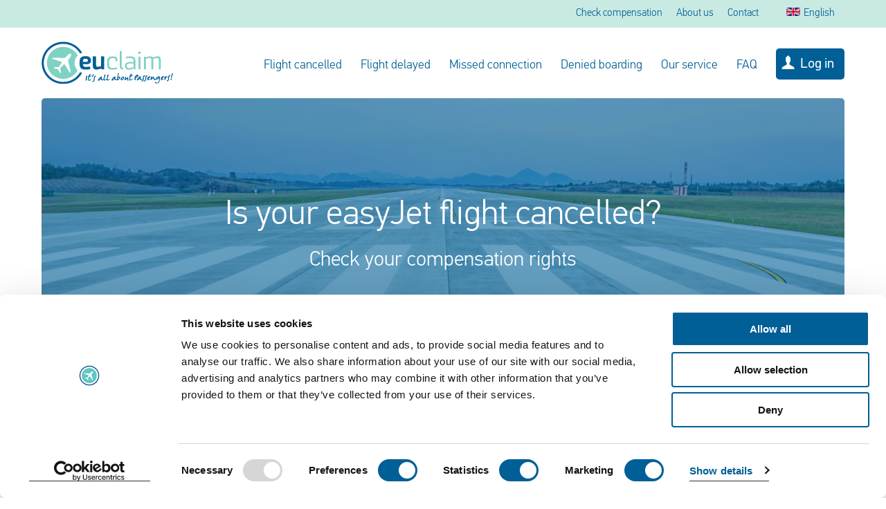

--- FILE ---
content_type: text/html; charset=UTF-8
request_url: https://www.euclaim.com/flight-cancellation-compensation/easyjet
body_size: 15353
content:
<!doctype html>
<html lang="com">
  <head>
                    <script>(function(w,d,s,l,i){w[l]=w[l]||[];w[l].push({'gtm.start':
                  new Date().getTime(),event:'gtm.js'});var f=d.getElementsByTagName(s)[0],
                j=d.createElement(s),dl=l!='dataLayer'?'&l='+l:'';j.async=true;j.src=
                'https://www.googletagmanager.com/gtm.js?id='+i+dl;f.parentNode.insertBefore(j,f);
        })(window,document,'script','dataLayer','GTM-PC9H8RNM');
      </script>
      <link rel="preconnect" href=https://dev.visualwebsiteoptimizer.com />
      <script type='text/javascript' id='vwoCode'>
        window._vwo_code || (function() {
        var account_id=1057737,
        version=2.0,
        settings_tolerance=2000,
        hide_element='body',
        hide_element_style = 'opacity:0 !important;filter:alpha(opacity=0) !important;background:none !important',
        /* DO NOT EDIT BELOW THIS LINE */
        f=false,w=window,d=document,v=d.querySelector('#vwoCode'),cK='_vwo_'+account_id+'_settings',cc={};try{var c=JSON.parse(localStorage.getItem('_vwo_'+account_id+'_config'));cc=c&&typeof c==='object'?c:{}}catch(e){}var stT=cc.stT==='session'?w.sessionStorage:w.localStorage;code={use_existing_jquery:function(){return typeof use_existing_jquery!=='undefined'?use_existing_jquery:undefined},library_tolerance:function(){return typeof library_tolerance!=='undefined'?library_tolerance:undefined},settings_tolerance:function(){return cc.sT||settings_tolerance},hide_element_style:function(){return'{'+(cc.hES||hide_element_style)+'}'},hide_element:function(){return typeof cc.hE==='string'?cc.hE:hide_element},getVersion:function(){return version},finish:function(){if(!f){f=true;var e=d.getElementById('_vis_opt_path_hides');if(e)e.parentNode.removeChild(e)}},finished:function(){return f},load:function(e){var t=this.getSettings(),n=d.createElement('script'),i=this;if(t){n.textContent=t;d.getElementsByTagName('head')[0].appendChild(n);if(!w.VWO||VWO.caE){stT.removeItem(cK);i.load(e)}}else{n.fetchPriority='high';n.src=e;n.type='text/javascript';n.onerror=function(){_vwo_code.finish()};d.getElementsByTagName('head')[0].appendChild(n)}},getSettings:function(){try{var e=stT.getItem(cK);if(!e){return}e=JSON.parse(e);if(Date.now()>e.e){stT.removeItem(cK);return}return e.s}catch(e){return}},init:function(){if(d.URL.indexOf('__vwo_disable__')>-1)return;var e=this.settings_tolerance();w._vwo_settings_timer=setTimeout(function(){_vwo_code.finish();stT.removeItem(cK)},e);var t=d.currentScript,n=d.createElement('style'),i=this.hide_element(),r=t&&!t.async&&i?i+this.hide_element_style():'',c=d.getElementsByTagName('head')[0];n.setAttribute('id','_vis_opt_path_hides');v&&n.setAttribute('nonce',v.nonce);n.setAttribute('type','text/css');if(n.styleSheet)n.styleSheet.cssText=r;else n.appendChild(d.createTextNode(r));c.appendChild(n);this.load('https://dev.visualwebsiteoptimizer.com/j.php?a='+account_id+'&u='+encodeURIComponent(d.URL)+'&vn='+version)}};w._vwo_code=code;code.init();})();
      </script>
    
    <meta charset="utf-8">
    <meta name="viewport" content="width=device-width, initial-scale=1">

    <title>Compensation for your cancelled flight with easyJet | EUclaim</title>

    <link rel='dns-prefetch' href='//ajax.googleapis.com'/>
    <link rel='dns-prefetch' href='//cdnjs.cloudflare.com'/>
    <link rel="apple-touch-icon" href="https://www.euclaim.com/wp-content/themes/euclaim/apple-touch-icon.png"/>
    <link rel="icon" type="image/png" href="/favicon.png"/>
    <link rel="preload" href="/wp-content/themes/euclaim/src/fonts/PFDinTextPro/PFDINTextPro-Regular.woff" as="font" type="font/woff" crossorigin/>
    <link rel="preload" href="/wp-content/themes/euclaim/src/fonts/PFDinTextPro/PFDINTextPro-Light.woff" as="font" type="font/woff" crossorigin/>

    <link rel="preload" as="style" href="https://www.euclaim.com/wp-content/themes/euclaim/dist/css/eu-claim.css?version=26" onload="this.onload=null;this.rel='stylesheet'"/>

    <meta name='robots' content='index, follow, max-image-preview:large, max-snippet:-1, max-video-preview:-1' />
	<style>img:is([sizes="auto" i], [sizes^="auto," i]) { contain-intrinsic-size: 3000px 1500px }</style>
	<meta name="clonable-verification" content="0e02e0f2b47248d85811d12c4bf8ff35dbbbe40e"><link rel="preload" href="https://www.euclaim.com/wp-content/plugins/euclaim-custom-blocks/Blocks/Info/Info.css" as="style" onload="this.onload=null;this.rel='stylesheet'" type="text/css" media="all">
<link rel="preload" href="https://www.euclaim.com/wp-content/plugins/euclaim-custom-blocks/Blocks/Trustpilot/Trustpilot.css" as="style" onload="this.onload=null;this.rel='stylesheet'" type="text/css" media="all">
<link rel="preload" href="https://www.euclaim.com/wp-content/plugins/euclaim-custom-blocks/Blocks/Problem-Flight-V2/Problem-Flight-V2.css" as="style" onload="this.onload=null;this.rel='stylesheet'" type="text/css" media="all">
<link rel="preload" href="https://www.euclaim.com/wp-content/plugins/euclaim-custom-blocks/Blocks/Custom-Button/Custom-Button.css" as="style" onload="this.onload=null;this.rel='stylesheet'" type="text/css" media="all">

	<!-- This site is optimized with the Yoast SEO plugin v21.5 - https://yoast.com/wordpress/plugins/seo/ -->
	<meta name="description" content="Has your flight with easyJet been cancelled? Read about your rights for possible compensation file a claim." />
	<link rel="canonical" href="https://www.euclaim.com/flight-cancellation-compensation/easyjet" />
	<meta property="og:locale" content="en_US" />
	<meta property="og:type" content="article" />
	<meta property="og:title" content="Compensation for your cancelled flight with easyJet | EUclaim" />
	<meta property="og:description" content="Has your flight with easyJet been cancelled? Read about your rights for possible compensation file a claim." />
	<meta property="og:url" content="https://www.euclaim.com/flight-cancellation-compensation/easyjet" />
	<meta property="og:site_name" content="EUclaim" />
	<meta property="article:publisher" content="https://www.facebook.com/euclaim" />
	<meta property="article:modified_time" content="2025-02-10T10:30:42+00:00" />
	<meta name="twitter:card" content="summary_large_image" />
	<meta name="twitter:site" content="@euclaimcom" />
	<script type="application/ld+json" class="yoast-schema-graph">{"@context":"https://schema.org","@graph":[{"@type":"WebPage","@id":"https://www.euclaim.com/flight-cancellation-compensation/easyjet","url":"https://www.euclaim.com/flight-cancellation-compensation/easyjet","name":"Compensation for your cancelled flight with easyJet | EUclaim","isPartOf":{"@id":"https://www.euclaim.com/#website"},"datePublished":"2023-03-28T14:44:03+00:00","dateModified":"2025-02-10T10:30:42+00:00","description":"Has your flight with easyJet been cancelled? Read about your rights for possible compensation file a claim.","breadcrumb":{"@id":"https://www.euclaim.com/flight-cancellation-compensation/easyjet#breadcrumb"},"inLanguage":"com","potentialAction":[{"@type":"ReadAction","target":["https://www.euclaim.com/flight-cancellation-compensation/easyjet"]}]},{"@type":"BreadcrumbList","@id":"https://www.euclaim.com/flight-cancellation-compensation/easyjet#breadcrumb","itemListElement":[{"@type":"ListItem","position":1,"name":"Home","item":"https://www.euclaim.com/"},{"@type":"ListItem","position":2,"name":"easyJet"}]},{"@type":"WebSite","@id":"https://www.euclaim.com/#website","url":"https://www.euclaim.com/","name":"EUclaim","description":"Superior claims handling","potentialAction":[{"@type":"SearchAction","target":{"@type":"EntryPoint","urlTemplate":"https://www.euclaim.com/?s={search_term_string}"},"query-input":"required name=search_term_string"}],"inLanguage":"com"}]}</script>
	<!-- / Yoast SEO plugin. -->


<link rel="alternate" hreflang="x-default" href="https://www.euclaim.com/flight-cancellation-compensation/easyJet" />
<link rel="alternate" hreflang="en-gb" href="https://www.euclaim.com/flight-cancellation-compensation/easyJet" />
<link rel="alternate" hreflang="es-es" href="https://www.euclaim.com/es/compensacion-por-cancelacion-de-vuelo/easyjet-2" />
<link rel="alternate" hreflang="fr-fr" href="https://www.euclaim.com/fr/annulation-vol-indemnisation/easyjet-2" />
<link rel="alternate" hreflang="it-it" href="https://www.euclaim.com/it/compensazione-per-cancellazione-volo/easyjet-2" />
<script type="application/ld+json">{"@context":"http:\/\/schema.org","@type":"Organization","name":"EUclaim","legalName":"EUclaim B.V.","description":"Flight delay or cancellation? EUclaim helps you claim compensation quickly and easily.","url":"https:\/\/www.euclaim.com\/","logo":{"@type":"ImageObject","url":"https:\/\/www.euclaim.com\/wp-content\/themes\/euclaim\/img\/logo-euclaim-com.svg","width":1528,"height":1281},"address":{"@type":"PostalAddress","streetAddress":"Vossenstraat 6","addressLocality":"Arnhem","postalCode":"6811 JL","addressCountry":"Netherlands"},"contactPoint":[{"@type":"ContactPoint","telephone":"+31880066466","email":"info@euclaim.nl","contactType":"customer service","hoursAvailable":[{"@type":"OpeningHoursSpecification","opens":"09:00","closes":"12:00","dayOfWeek":["http:\/\/schema.org\/Monday","http:\/\/schema.org\/Tuesday","http:\/\/schema.org\/Wednesday","http:\/\/schema.org\/Thursday","http:\/\/schema.org\/Friday"]},{"@type":"OpeningHoursSpecification","opens":"13:00","closes":"16:00","dayOfWeek":["http:\/\/schema.org\/Monday","http:\/\/schema.org\/Tuesday","http:\/\/schema.org\/Wednesday","http:\/\/schema.org\/Thursday","http:\/\/schema.org\/Friday"]}]}],"sameAs":["https:\/\/www.facebook.com\/EUclaim\/","https:\/\/twitter.com\/euclaimcom\/","https:\/\/nl.linkedin.com\/company\/euclaim\/","https:\/\/www.instagram.com\/euclaimcom\/"],"foundingDate":"2007-01-01","numberOfEmployees":35,"founder":{"@type":"Person","name":"Hendrik Noorderhaven","jobTitle":"Founder & Director","description":"Hendrik studied at Nyenrode Business University and founded EUclaim and Lennoc in 2005. He has been involved in the aviation industry for decades.","url":"https:\/\/www.euclaim.com\/our-team\/hendrik-noorderhaven","image":"https:\/\/www.euclaim.com\/wordpress\/wp-content\/media\/com\/2017\/09\/Hendrik.jpg","sameAs":["https:\/\/www.linkedin.com\/in\/hendrik-noorderhaven-a886b349"]},"employee":[{"@type":"Person","name":"Tjitze Noorderhaven","jobTitle":"Chief Executive Officer (CEO)","description":"Tjitze has been the Executive Director of EUclaim since 2012. He has spent his career working with data, especially within the aviation industry.","url":"https:\/\/www.euclaim.com\/our-team\/tjitze-noorderhaven","image":"https:\/\/www.euclaim.com\/wordpress\/wp-content\/media\/com\/2023\/02\/Tjitze-2023-klein.jpg","sameAs":["https:\/\/www.linkedin.com\/in\/tjitze-noorderhaven"]},{"@type":"Person","name":"Paul Vaneker","jobTitle":"Senior Aviation Analyst","description":"Paul Vaneker has been passionate about aviation since childhood. He has worked for several airlines, including KLM Cityhopper and Transavia. Paul closely follows the aviation industry and is frequently consulted by the media for insights on aviation developments.","url":"https:\/\/www.euclaim.com\/our-team\/paul-vaneker","image":"https:\/\/www.euclaim.com\/wordpress\/wp-content\/media\/com\/2024\/04\/Paul.jpg","sameAs":["https:\/\/www.linkedin.com\/in\/paul-vaneker-68631514\/"]},{"@type":"Person","name":"Lisanne Verbeek","jobTitle":"Marketing Manager","description":"Lisanne Verbeek is a passionate traveler with a strong sense of justice and a love for marketing. At EUclaim, she brings these interests together. Lisanne frequently blogs about air travel, airports, and essential travel tips.","url":"https:\/\/www.euclaim.com\/our-team\/lisanne-verbeek","image":"https:\/\/www.euclaim.com\/wordpress\/wp-content\/media\/com\/2023\/02\/Lisanne-2023-klein.jpg","sameAs":["https:\/\/www.linkedin.com\/in\/lisanneverbeek\/"]},{"@type":"Person","name":"Jerrymie Marcus","jobTitle":"Senior Marketing Specialist","description":"Jerrymie Marcus first encountered EUclaim due to a flight delay. His flight from Amsterdam to Jakarta was delayed by four hours, and EUclaim helped him claim compensation. He has a background in journalism and cryptocurrency.","url":"https:\/\/www.euclaim.com\/our-team\/jerrymie-marcus","image":"https:\/\/www.euclaim.com\/wordpress\/wp-content\/media\/com\/2025\/01\/jerrymie-vierkant-1-1-300x300-1.jpg","sameAs":["https:\/\/www.linkedin.com\/in\/jerrymie\/"]}]}</script>
<style id='wp-block-library-inline-css'>
:root{--wp-admin-theme-color:#007cba;--wp-admin-theme-color--rgb:0,124,186;--wp-admin-theme-color-darker-10:#006ba1;--wp-admin-theme-color-darker-10--rgb:0,107,161;--wp-admin-theme-color-darker-20:#005a87;--wp-admin-theme-color-darker-20--rgb:0,90,135;--wp-admin-border-width-focus:2px;--wp-block-synced-color:#7a00df;--wp-block-synced-color--rgb:122,0,223;--wp-bound-block-color:var(--wp-block-synced-color)}@media (min-resolution:192dpi){:root{--wp-admin-border-width-focus:1.5px}}.wp-element-button{cursor:pointer}:root{--wp--preset--font-size--normal:16px;--wp--preset--font-size--huge:42px}:root .has-very-light-gray-background-color{background-color:#eee}:root .has-very-dark-gray-background-color{background-color:#313131}:root .has-very-light-gray-color{color:#eee}:root .has-very-dark-gray-color{color:#313131}:root .has-vivid-green-cyan-to-vivid-cyan-blue-gradient-background{background:linear-gradient(135deg,#00d084,#0693e3)}:root .has-purple-crush-gradient-background{background:linear-gradient(135deg,#34e2e4,#4721fb 50%,#ab1dfe)}:root .has-hazy-dawn-gradient-background{background:linear-gradient(135deg,#faaca8,#dad0ec)}:root .has-subdued-olive-gradient-background{background:linear-gradient(135deg,#fafae1,#67a671)}:root .has-atomic-cream-gradient-background{background:linear-gradient(135deg,#fdd79a,#004a59)}:root .has-nightshade-gradient-background{background:linear-gradient(135deg,#330968,#31cdcf)}:root .has-midnight-gradient-background{background:linear-gradient(135deg,#020381,#2874fc)}.has-regular-font-size{font-size:1em}.has-larger-font-size{font-size:2.625em}.has-normal-font-size{font-size:var(--wp--preset--font-size--normal)}.has-huge-font-size{font-size:var(--wp--preset--font-size--huge)}.has-text-align-center{text-align:center}.has-text-align-left{text-align:left}.has-text-align-right{text-align:right}#end-resizable-editor-section{display:none}.aligncenter{clear:both}.items-justified-left{justify-content:flex-start}.items-justified-center{justify-content:center}.items-justified-right{justify-content:flex-end}.items-justified-space-between{justify-content:space-between}.screen-reader-text{border:0;clip-path:inset(50%);height:1px;margin:-1px;overflow:hidden;padding:0;position:absolute;width:1px;word-wrap:normal!important}.screen-reader-text:focus{background-color:#ddd;clip-path:none;color:#444;display:block;font-size:1em;height:auto;left:5px;line-height:normal;padding:15px 23px 14px;text-decoration:none;top:5px;width:auto;z-index:100000}html :where(.has-border-color){border-style:solid}html :where([style*=border-top-color]){border-top-style:solid}html :where([style*=border-right-color]){border-right-style:solid}html :where([style*=border-bottom-color]){border-bottom-style:solid}html :where([style*=border-left-color]){border-left-style:solid}html :where([style*=border-width]){border-style:solid}html :where([style*=border-top-width]){border-top-style:solid}html :where([style*=border-right-width]){border-right-style:solid}html :where([style*=border-bottom-width]){border-bottom-style:solid}html :where([style*=border-left-width]){border-left-style:solid}html :where(img[class*=wp-image-]){height:auto;max-width:100%}:where(figure){margin:0 0 1em}html :where(.is-position-sticky){--wp-admin--admin-bar--position-offset:var(--wp-admin--admin-bar--height,0px)}@media screen and (max-width:600px){html :where(.is-position-sticky){--wp-admin--admin-bar--position-offset:0px}}
 #block_2fc4f7e621cd9b9a418242f3114c7176 {
        --calculator--button--background-color: #005f96;
        --calculator--button--text-color : #FFFFFF;
      }
 #block_7c3f4b180c1b78c4cc25f458a1457013 {
      --problemflight--button--background-color: #005f96;
      --problemflight--button--text-color : #FFFFFF;
    }
 #block_9bf2c6cc5ba225a0744db41c805effba {
            --button--background-color: #e70031;
            --button--text-color : #FFFFFF;
        }
</style>
<style id='classic-theme-styles-inline-css'>
/*! This file is auto-generated */
.wp-block-button__link{color:#fff;background-color:#32373c;border-radius:9999px;box-shadow:none;text-decoration:none;padding:calc(.667em + 2px) calc(1.333em + 2px);font-size:1.125em}.wp-block-file__button{background:#32373c;color:#fff;text-decoration:none}
</style>
<link rel='stylesheet' id='contact-form-7-css' href='https://www.euclaim.com/wp-content/plugins/contact-form-7/includes/css/styles.css?ver=5.8.2' media='all' />
<link rel='stylesheet' id='Block-Base-style-css' href='https://www.euclaim.com/wordpress/../wp-content/plugins/euclaim-custom-blocks/Library/Style/Block-Base.css?ver=6.8' media='all' />

    
    <!-- TrustBox script -->
    <script type="text/javascript" src="//widget.trustpilot.com/bootstrap/v5/tp.widget.bootstrap.min.js" async></script>
    <!-- End TrustBox script -->
    <!-- Language Flag Selector Script -->
    <script type="text/javascript" src="/wp-content/themes/euclaim/js/helpers/languageSelector.js" async></script>
    <!-- End Language Flag Selector Script -->
  </head>

    <body class=" sticky-call-to-action-bar--hide hide-overflow ">
  
          <!-- Google Tag Manager (noscript) -->
      <noscript><iframe src=https://www.googletagmanager.com/ns.html?id=GTM-PC9H8RNM
                        height="0" width="0" style="display:none;visibility:hidden"></iframe></noscript>
      <!-- End Google Tag Manager (noscript) -->
    
              <nav class="block navigation">
    <div class="navigation__top-bar">
        <div class="block__wrapper">
            <div class="block__content">
                <ul class="top-bar__list">
                                                                                            <li class="top-bar__item">
                                <a href="https://www.euclaim.com/check-compensation">Check compensation</a>
                            </li>
                                                    <li class="top-bar__item">
                                <a href="https://www.euclaim.com/about-us">About us</a>
                            </li>
                                                    <li class="top-bar__item">
                                <a href="https://www.euclaim.com/contact">Contact</a>
                            </li>
                                                                                                                                                    <li class="top-bar__item top-bar__item--language">
                            <div class="simple-dropdown" data-drop-down="triggerLanguage">
                                <div class="simple-dropdown__option simple-dropdown__target language-dropdown" >
                                <div>
                                   <span id="language-label">English</span>
                                   <span class="icon">
                                        <img alt="English" id="language-flag" src="/wp-content/themes/euclaim/img/flag-english.jpg"/>
                                    </span>
                                   </div>
                                   <div>
									<span class="arrow-icon">
										<svg class="arrow-icon__svg">
											<use xlink:href="/wp-content/themes/euclaim/img/sprite.svg#chevron-bottom"></use>
										</svg>
									</span>
                                   </div>
                                </div>
                                <ul data-drop-down="target" class="simple-dropdown__list language">
                                                                    <li class="simple-dropdown__option language__option">
                                      <span class="language__option__languagetext">English</span>
                                       <span class="icon">
                                          <img alt="English" src="/wp-content/themes/euclaim/img/flag-english.jpg" />
                                      </span>
                                      <a class="container-link" href="https://www.euclaim.com"></a>
                                  </li>
                                                                    <li class="simple-dropdown__option language__option">
                                      <span class="language__option__languagetext">Deutsch</span>
                                       <span class="icon">
                                          <img alt="Deutsch" src="/wp-content/themes/euclaim/img/flag-germany.jpg" />
                                      </span>
                                      <a class="container-link" href="https://www.euclaim.de"></a>
                                  </li>
                                                                    <li class="simple-dropdown__option language__option">
                                      <span class="language__option__languagetext">Français</span>
                                       <span class="icon">
                                          <img alt="Français" src="/wp-content/themes/euclaim/img/flag-french.jpg" />
                                      </span>
                                      <a class="container-link" href="/fr"></a>
                                  </li>
                                                                    <li class="simple-dropdown__option language__option">
                                      <span class="language__option__languagetext">Español</span>
                                       <span class="icon">
                                          <img alt="Español" src="/wp-content/themes/euclaim/img/flag-spanish.jpg" />
                                      </span>
                                      <a class="container-link" href="/es"></a>
                                  </li>
                                                                    <li class="simple-dropdown__option language__option">
                                      <span class="language__option__languagetext">Nederlands</span>
                                       <span class="icon">
                                          <img alt="Nederlands" src="/wp-content/themes/euclaim/img/flag-dutch.jpg" />
                                      </span>
                                      <a class="container-link" href="https://www.euclaim.nl"></a>
                                  </li>
                                                                    <li class="simple-dropdown__option language__option">
                                      <span class="language__option__languagetext">Italiano</span>
                                       <span class="icon">
                                          <img alt="Italiano" src="/wp-content/themes/euclaim/img/flag-italian.jpg" />
                                      </span>
                                      <a class="container-link" href="/it"></a>
                                  </li>
                                                                  </ul>
                            </div>
                        </li>
                    
                                    </ul>
            </div>
        </div>
    </div>
    <div class="navigation__primary">
        <div class="block__wrapper">
            <div class="block__content">
                <a class="hamburger" data-hamburger>
                    <div class="hamburger__content">
                        <div class="hamburger__part"></div>
                    </div>
                </a>
                <a class="link-home" href="/">
                      <img loading="lazy" class="image-logo" alt="EUclaim" src="/wp-content/themes/euclaim/img/logo-euclaim-com.svg">
                </a>
                <ul class="primary__list">
                    
                                                                                        <li class="primary__item">
                                <a href="https://www.euclaim.com/flight-cancellation-compensation">Flight cancelled</a>
                            </li>
                                                    <li class="primary__item">
                                <a href="https://www.euclaim.com/flight-delay-compensation">Flight delayed</a>
                            </li>
                                                    <li class="primary__item">
                                <a href="https://www.euclaim.com/missed-connecting-flight-compensation">Missed connection</a>
                            </li>
                                                    <li class="primary__item">
                                <a href="https://www.euclaim.com/denied-boarding-compensation">Denied boarding</a>
                            </li>
                                                    <li class="primary__item">
                                <a href="https://www.euclaim.com/our-service">Our service</a>
                            </li>
                                                    <li class="primary__item">
                                <a href="https://www.euclaim.com/frequently-asked-questions">FAQ</a>
                            </li>
                                                                                    <li class="primary__item primary__item--profile">
                        <span class="icon">
                            <svg><use xlink:href="/wp-content/themes/euclaim/img/sprite.svg#user"></use></svg>
                        </span>
                        <a data-button="sec" id="my_euclaim" class="button button--sec" href="/login">Log in</a>
                    </li>
                </ul>
            </div>
        </div>
    </div>
</nav>
    
        <main class="main content main--extra-headroom">
            
	<div class="main__wrapper main__wrapper--framed">
		<header class="block header header--landing">
    <div class="block__wrapper--media">
              <picture>
                                    <img decoding="async" fetchpriority="high" src="/wp-content/themes/euclaim/img/header_co_uk.webp" alt="Empty runway at airport due to delayed flight">
                              </picture>
          </div>
    <div class="block__wrapper header__wrapper">
        <div class="block__header block__header--color-default">
            <h1 class="block__title title--xl">Is your easyJet flight cancelled?</h1>
            <h2 class="block__title title--m">Check your compensation rights</h2>
        </div>
        <div class="block__content block--gradient">
            <div class="text">You may be entitled to compensation of up to €600 per person. Read more about your rights or check directly whether you can claim compensation.</div>
            <a
                data-button="prim"
                href="https://www.euclaim.com/free-flight-check"
                class="button button--prim"
                                    style="background-color: #e70031"
                >
                Free flight check
            </a>
                        <div class="rating">
              <div class="group">
                <p class="rating__text">832.145 satisfied passengers</p>
                <span class="icon">
                  <svg><use xlink:href="/wp-content/themes/euclaim/img/sprite.svg#rating--4-5"></use></svg>
                </span>
              </div>
            </div>
                    </div>
    </div>
    </header>


<section class="block block--element breadcrumb">
    <div class="block__wrapper">
                    <ol class="breadcrumbs">
                                    <li>
                      <span class="icon">
                        <svg><use xlink:href="/wp-content/themes/euclaim/img/sprite.svg#airplane-take-off"></use></svg>
                      </span>
                      <a class="link" href="https://www.euclaim.com"><span>Home</span></a>
                    </li>
                                    <li>
                      <span class="icon">
                        <svg><use xlink:href="/wp-content/themes/euclaim/img/sprite.svg#airplane-take-off"></use></svg>
                      </span>
                      <a class="link" href="https://www.euclaim.com/flight-cancellation-compensation"><span>Flight cancelled</span></a>
                    </li>
                                    <li>
                      <span class="icon">
                        <svg><use xlink:href="/wp-content/themes/euclaim/img/sprite.svg#airplane-take-off"></use></svg>
                      </span>
                      <a class="link" href="https://www.euclaim.com/flight-cancellation-compensation/easyjet"><span>easyJet</span></a>
                    </li>
                            </ol>
            </div>
</section>

<section class="block alinea">
    <div class="block__wrapper">
            <div class="block__content">
          <h2>Was your easyJet flight cancelled?</h2>
<p>If you face a flight cancellation, you may be entitled to compensation according to <a href="https://www.euclaim.com/regulation-261-2004">Regulation 261/2004.  </a>This reimbursement can be up to €600 per person. Read more about passenger rights when flights are cancelled and check if you are entitled to compensation.</p>
<h2>If your flight with easyJet is cancelled, when are you entitled to compensation?</h2>
<p>Your right to compensation for a cancelled flight depends on when you were notified of the cancellation:</p>
<ul>
<li>If you were informed more than 2 weeks in advance, you are not entitled to compensation</li>
<li>If you were informed between 14 and 7 days before departure and you arrived more than 4 hours later, you are entitled to compensation</li>
<li>If you were informed 7 days or less before departure and you arrived more than 2 hours later, you are entitled to compensation</li>
</ul>
<p>Note that you are only entitled to compensation if you were flying from an EU country, or if you were flying from outside of the EU to an EU country with a European airline.</p>

      </div>
    </div>
</section>

<section class="block  img-only">
    <div class="block__wrapper">
                <div class="block__content">
            <div class="img-only__wrapper alignment--middle">
                <div class="aspect-ratio aspect-ratio--1-1 width--boxed">
                                            <img decoding="async" loading="lazy" src="https://www.euclaim.com/wp-content/uploads/com/2023/05/english-graph-flight-cancelled-rights.png" alt="english graph flight cancelled rights" height="190" width="290">
                                    </div>
                            </div>
        </div>
    </div>
</section>


<section class="block alinea">
    <div class="block__wrapper">
            <div class="block__content">
          <h2>You should be offered a replacement flight by easyJet</h2>
<p>easyJet is obliged to offer you an alternative flight. The above schedule of compensation will apply if you accept the alternative flight and then arrive at the airport earlier or later than planned.</p>
<p>Even if you were informed by easyJet less than 2 weeks before the scheduled departure and you refuse the alternative flight, you are entitled to compensation. In addition, you must get a refund of your ticket costs. You always have the right to refuse an alternative flight.</p>
<h2>easyJet is not responsible if the cancellation is due to extraordinary circumstances</h2>
<p>There are situations where you are not entitled to compensation for a cancelled flight. When easyJet can show that they were not responsible for the flight cancellation, we refer to this as an extraordinary circumstance. Such as flight cancellations due to weather conditions, air traffic control strikes and acts of terrorism.</p>

      </div>
    </div>
</section>

<section class="component panel  info breakout" id="block_2fc4f7e621cd9b9a418242f3114c7176">
    						<h2 class="info__h2">Compensation <br> per person</h2>
				<ul class="info__ul">
							<li class="info__ul__li">
					<div class="info__ul__li__heading">
						




	<span class="info-icon">
	 <img decoding="async" loading="lazy" class="info-icon__svg" alt="flight" src="/wp-content/themes/euclaim/img/flight_in_circle.svg">
	</span>





						<h3 class="info__ul__li__heading__h3">€250</h3>
					</div>
					<div class="info__ul__li__content">
						<p class="info__ul__li__content__type">Short distance</p>
						<p class="info__ul__li__content__text"><1500 km</p>
						<p class="info__ul__li__content__sub-text">London &#8211; Barcelona</p>
					</div>
				</li>
							<li class="info__ul__li">
					<div class="info__ul__li__heading">
						




	<span class="info-icon">
	 <img decoding="async" loading="lazy" class="info-icon__svg" alt="flight" src="/wp-content/themes/euclaim/img/flight_in_circle.svg">
	</span>





						<h3 class="info__ul__li__heading__h3">€400</h3>
					</div>
					<div class="info__ul__li__content">
						<p class="info__ul__li__content__type">Medium distance</p>
						<p class="info__ul__li__content__text">1500-3500 km</p>
						<p class="info__ul__li__content__sub-text">London &#8211; Lisbon</p>
					</div>
				</li>
							<li class="info__ul__li">
					<div class="info__ul__li__heading">
						




	<span class="info-icon">
	 <img decoding="async" loading="lazy" class="info-icon__svg" alt="flight" src="/wp-content/themes/euclaim/img/flight_in_circle.svg">
	</span>





						<h3 class="info__ul__li__heading__h3">€600</h3>
					</div>
					<div class="info__ul__li__content">
						<p class="info__ul__li__content__type">Long distance</p>
						<p class="info__ul__li__content__text">>3500 km</p>
						<p class="info__ul__li__content__sub-text">London &#8211; Bali</p>
					</div>
				</li>
					</ul>
	
			 <div class=" block distance-calculator">
  <div id="distance-calculator-vue3"></div></div>
	</section>

<section class="block alinea">
    <div class="block__wrapper">
            <div class="block__content">
          <p>Within the EU:</p>
<ul>
<li>€250 compensation for a cancelled flight up to 1500 km</li>
<li>€400 compensation for a cancelled flight between 1500 and 3500 km</li>
</ul>
<p>For flight destinations outside the EU you are entitled to:</p>
<ul>
<li>€250 compensation for a cancelled flight up to 1500 km</li>
<li>€400 compensation for a cancelled flight between 1500 and 3500 km</li>
<li>€600 compensation for a flight exceeding 3500 km</li>
</ul>
<h2>How do you get compensation for a delayed flight?</h2>
<p>We offer free advice on whether you are entitled to compensation for your cancelled flight. Enter your flight number and date of cancellation in the free flight compensation calculator and you will receive our advice immediately.</p>
<h2>Recent flights with easyJet that experienced problems</h2>
<p>Every day EUclaim analyses around 13 million flight, news and weather reports. Based on this information, we compile an up-to-date list of cancelled flights and the problems they experienced. Has your flight been cancelled? Check the list to see if your flight is on it.</p>

      </div>
    </div>
</section>

<section class="component panel  problem-flight-v2 breakout" id="block_7c3f4b180c1b78c4cc25f458a1457013">
    
<div id="problem-flight-vue3" class="problem-flight-v2"></div>

</section>

<section class="block alinea">
    <div class="block__wrapper">
            <div class="block__content">
          <h2>About EUclaim</h2>
<p>EUclaim was founded in 2007 and helps airpassengers receive compensation from the airline. With our access to the Lennoc Flight Intelligence database we review million flights a day and assess them to the rules that comply with <a href="https://www.euclaim.com/regulation-261-2004">Regulation 261/2004</a> or The Air Passenger Rights and Air Travel Organisers’ Licensing (Amendment) (EU Exit) Regulations 2019. Our data combined with our team of legal experts guarantee our 97 percent success rate in court. EUclaim helps you receive compensation for your <a href="https://www.euclaim.com/blog/flight-delayed-now-what">flight delay</a> or <a href="https://www.euclaim.com/flight-cancellation-compensation">flight cancellation</a>!</p>
<h2>Claim your compensation for flight cancellation</h2>
<p>Check whether you are entitled to compensation in our database. Within 3 minutes you will know whether you are entitled to compensation.</p>

      </div>
    </div>
</section>

<section class="component   custom-button breakout" id="block_9bf2c6cc5ba225a0744db41c805effba">
    

	<div class="table">
					<div class="table__button">
									<span class="table__button__row center">
							<a class="link-button primary  " href="https://www.euclaim.com/free-flight-check"  data-button="">

		
		
		Check your compensation
	</a>

					</span>
							</div>
			</div>


</section>

<section class="component    breakout" id="">
    	
				<div class="trustpilot-widget" data-locale=en-GB data-template-id="54ad5defc6454f065c28af8b" data-businessunit-id=51c11b27000064000545552c data-style-height="240px" data-style-width="100%" data-theme="light" data-review-languages=en data-text-color="#2c3332">
				<a href=https://uk.trustpilot.com/review/euclaim.nl target="_blank" rel="noopener">Trustpilot</a>
			</div>
	</section>

				
	</div>
			<div class="main__wrapper  main__wrapper--home ">
				<section class="writer-profile">
		<div class="writer-profile__user">
			<img class="writer-profile__user__image" src="https://www.euclaim.com/wp-content/uploads/com/2025/05/Fleur-1.png"/>
			<div class="writer-profile__user__content">
				<h2 class="writer-profile__user__content__h2">Written by Fleur</h2>
				<p class="writer-profile__user__content__description">
					Fleur is a junior marketer at EUclaim. She combines her innovative insights with a passion for passenger rights.
				</p>
				<a class="writer-profile__user__content__link" href="https://www.euclaim.com/our-team/fleur-van-leijsen">More about Fleur</a>
			</div>
		</div>
					<div class="writer-profile__contact">
				<div class="writer-profile__contact__details">
					<h2 class="writer-profile__contact__details__h2">Need help? Contact us</h2>
					<p class="writer-profile__contact__details__description">
						Haven't found your answer? Or do you need help submitting your claim? We are here to help!
					</p>
					<div class="writer-profile__contact__details__buttons">
							<a class="link-button primary  iconButton" href="javascript:loadEvilChat({ open: true, group: 2 })"  data-button="">

		
					






	<span class="buttonWithIcon">
	  <svg class="buttonWithIcon__svg" >
			<use xlink:href="/wp-content/themes/euclaim/img/sprite.svg#chat"></use>
		</svg>
	</span>



		
		Chat with us
	</a>

							<a class="link-button primary  iconButton" href="mailto:customercare@euclaim.com"  data-button="">

		
					






	<span class="buttonWithIcon">
	  <svg class="buttonWithIcon__svg" >
			<use xlink:href="/wp-content/themes/euclaim/img/sprite.svg#mail--filled"></use>
		</svg>
	</span>



		
		Send email
	</a>

					</div>
				</div>
			</div>
			</section>
		</div>
	
	
    </main>

                     <footer class="footerX">
	<div class="footerX__content">
				<div class="footerX__content__table footerX-divider">
							<div class="footerX__content__table__column columnChange">
																		<div class="footerX__content__table__column__row__heading">
								<span class="footerX__content__table__column__row__heading__text">Flight problems</span>
								<a class="footerX__content__table__column__row__toggle">
									<span class="footerX__content__table__column__row__toggle__icon">
										<svg class="footerX__content__table__column__row__toggle__icon__svg">
											<use xlink:href="/wp-content/themes/euclaim/img/sprite.svg#chevron-bottom"></use>
										</svg>
									</span>
								</a>
							</div>
																								<div class="footerX__content__table__column__row-wrapper">
								<a class="footerX__content__table__column__row"  href="/flight-cancellation-compensation" >
																		<span>Flight problems</span>
								</a>
							</div>
																								<div class="footerX__content__table__column__row-wrapper">
								<a class="footerX__content__table__column__row"  href="/flight-delay-compensation" >
																		<span>Flight delayed</span>
								</a>
							</div>
																								<div class="footerX__content__table__column__row-wrapper">
								<a class="footerX__content__table__column__row"  href="/missed-connecting-flight-compensation" >
																		<span>Missed flight connection</span>
								</a>
							</div>
																								<div class="footerX__content__table__column__row-wrapper">
								<a class="footerX__content__table__column__row"  href="/denied-boarding-compensation" >
																		<span>Denied boarding</span>
								</a>
							</div>
																								<div class="footerX__content__table__column__row-wrapper">
								<a class="footerX__content__table__column__row"  href="/uk-air-passenger-rights-2019" >
																		<span>UK Air Passenger Rights 2019</span>
								</a>
							</div>
																								<div class="footerX__content__table__column__row-wrapper">
								<a class="footerX__content__table__column__row"  href="/regulation-261-2004" >
																		<span>Regulation 261/2004</span>
								</a>
							</div>
																								<div class="footerX__content__table__column__row-wrapper">
								<a class="footerX__content__table__column__row"  href="/extraordinary-circumstances" >
																		<span>Extraordinary Circumstances</span>
								</a>
							</div>
																								<div class="footerX__content__table__column__row-wrapper">
								<a class="footerX__content__table__column__row"  href="/frequently-asked-questions" >
																		<span>Frequently Asked Questions</span>
								</a>
							</div>
															</div>
							<div class="footerX__content__table__column ">
																		<div class="footerX__content__table__column__row__heading">
								<span class="footerX__content__table__column__row__heading__text">EUclaim</span>
								<a class="footerX__content__table__column__row__toggle">
									<span class="footerX__content__table__column__row__toggle__icon">
										<svg class="footerX__content__table__column__row__toggle__icon__svg">
											<use xlink:href="/wp-content/themes/euclaim/img/sprite.svg#chevron-bottom"></use>
										</svg>
									</span>
								</a>
							</div>
																								<div class="footerX__content__table__column__row-wrapper">
								<a class="footerX__content__table__column__row"  href="/about-us" >
																		<span>About EUclaim</span>
								</a>
							</div>
																								<div class="footerX__content__table__column__row-wrapper">
								<a class="footerX__content__table__column__row"  href="/news" >
																		<span>News</span>
								</a>
							</div>
																								<div class="footerX__content__table__column__row-wrapper">
								<a class="footerX__content__table__column__row"  href="/blog" >
																		<span>Blog</span>
								</a>
							</div>
																								<div class="footerX__content__table__column__row-wrapper">
								<a class="footerX__content__table__column__row"  href="/for-press" >
																		<span>Press</span>
								</a>
							</div>
															</div>
							<div class="footerX__content__table__column ">
																		<div class="footerX__content__table__column__row__heading">
								<span class="footerX__content__table__column__row__heading__text">Contact</span>
								<a class="footerX__content__table__column__row__toggle">
									<span class="footerX__content__table__column__row__toggle__icon">
										<svg class="footerX__content__table__column__row__toggle__icon__svg">
											<use xlink:href="/wp-content/themes/euclaim/img/sprite.svg#chevron-bottom"></use>
										</svg>
									</span>
								</a>
							</div>
																								<div class="footerX__content__table__column__row-wrapper">
								<a class="footerX__content__table__column__row" >
																			





	<span class="footer-contact-icon">
	  <svg class="footer-contact-icon__svg" >
	  <use xlink:href="/wp-content/themes/euclaim/img/sprite.svg#location"></use>
		</svg>
	</span>




																		<span>EUclaim bv <br>  Vossenstraat 6  <br> 6811 JL Arnhem <br></span>
								</a>
							</div>
																								<div class="footerX__content__table__column__row-wrapper">
								<a class="footerX__content__table__column__row"  href="javascript:loadEvilChat({ open: true, group: 3 })" >
																			





	<span class="footer-contact-icon">
	  <svg class="footer-contact-icon__svg" >
	  <use xlink:href="/wp-content/themes/euclaim/img/sprite.svg#chat"></use>
		</svg>
	</span>




																		<span>Send message</span>
								</a>
							</div>
																								<div class="footerX__content__table__column__row-wrapper">
								<a class="footerX__content__table__column__row"  href="mailto:customercare@euclaim.com" >
																			





	<span class="footer-contact-icon">
	  <svg class="footer-contact-icon__svg" >
	  <use xlink:href="/wp-content/themes/euclaim/img/sprite.svg#letter"></use>
		</svg>
	</span>




																		<span>customercare@euclaim.com</span>
								</a>
							</div>
															</div>
					</div>
		
		<div class="footerX__content__table ">
			<div class="footerX__content__table__last-row ">
									<a class="footerX__content__table__last-row__text"  href="/terms-and-conditions" >
						<span>Terms and Conditions</span>
					</a>
									<a class="footerX__content__table__last-row__text"  href="/cookies" >
						<span>Cookie policy</span>
					</a>
									<a class="footerX__content__table__last-row__text"  href="/privacy-statement" >
						<span>Privacy Statement</span>
					</a>
									<a class="footerX__content__table__last-row__text"  href="/disclaimer" >
						<span>Disclaimer</span>
					</a>
							</div>
						<div class="footerX__content__table__last-row ">
									<a class="footerX__content__table__last-row__link"  href="https://www.lennoc.com/" >
					    <img class="footerX__content__table__last-row__img" src="https://www.euclaim.com/wp-content/uploads/com/2025/02/Zonder-titel-300-x-100-px-150-x-100-px-5.png" alt="" />
					</a>
									<a class="footerX__content__table__last-row__link"  href="https://apra-eu.com/" >
					    <img class="footerX__content__table__last-row__img" src="https://www.euclaim.com/wp-content/uploads/com/2025/02/Zonder-titel-300-x-100-px-150-x-100-px-4.png" alt="" />
					</a>
							</div>
						<div class="footerX__content__table__last-row-social">
									<a class="footerX__content__table__last-row-social__icon"  href="https://www.facebook.com/euclaim"  target="_blank">
						





	<span class="footer-contact-icon">
	  <svg class="footer-contact-icon__svg" >
	  <use xlink:href="/wp-content/themes/euclaim/img/sprite.svg#facebook"></use>
		</svg>
	</span>




					</a>
									<a class="footerX__content__table__last-row-social__icon"  href="https://twitter.com/euclaimcom"  target="_blank">
						





	<span class="footer-contact-icon">
	  <svg class="footer-contact-icon__svg" >
	  <use xlink:href="/wp-content/themes/euclaim/img/sprite.svg#twitter"></use>
		</svg>
	</span>




					</a>
									<a class="footerX__content__table__last-row-social__icon"  href="https://www.linkedin.com/company/euclaim"  target="_blank">
						





	<span class="footer-contact-icon">
	  <svg class="footer-contact-icon__svg" >
	  <use xlink:href="/wp-content/themes/euclaim/img/sprite.svg#linkedin"></use>
		</svg>
	</span>




					</a>
									<a class="footerX__content__table__last-row-social__icon"  href="https://www.instagram.com/euclaimcom/"  target="_blank">
						





	<span class="footer-contact-icon">
	  <svg class="footer-contact-icon__svg" >
	  <use xlink:href="/wp-content/themes/euclaim/img/sprite.svg#instagram"></use>
		</svg>
	</span>




					</a>
							</div>
		</div>
	</div>
</footer>
<script type="text/javascript">
	
    document.addEventListener('DOMContentLoaded', function () {
    const toggles = document.querySelectorAll('.footerX__content__table__column__row__toggle');
    
    toggles.forEach(function (toggle) {
    toggle.addEventListener('click', function () {
    let parentColumn = toggle.closest('.footerX__content__table__column');
    let nextSibling = toggle.parentElement.nextElementSibling;
    
    while (nextSibling && ! nextSibling.classList.contains('footerX__content__table__column__row__heading')) {
    if (nextSibling.classList.contains('footerX__content__table__column__row-wrapper')) {
    nextSibling.classList.toggle('visible');
    }
    nextSibling = nextSibling.nextElementSibling;
    }
    });
    });
    });
</script>
          
        <script type="speculationrules">
{"prefetch":[{"source":"document","where":{"and":[{"href_matches":"\/*"},{"not":{"href_matches":["\/wordpress\/wp-*.php","\/wordpress\/wp-admin\/*","\/wp-content\/uploads\/com\/*","\/wp-content\/*","\/wp-content\/plugins\/*","\/wp-content\/themes\/euclaim\/*","\/*\\?(.+)"]}},{"not":{"selector_matches":"a[rel~=\"nofollow\"]"}},{"not":{"selector_matches":".no-prefetch, .no-prefetch a"}}]},"eagerness":"conservative"}]}
</script>
<style id='global-styles-inline-css'>
:root{--wp--preset--aspect-ratio--square: 1;--wp--preset--aspect-ratio--4-3: 4/3;--wp--preset--aspect-ratio--3-4: 3/4;--wp--preset--aspect-ratio--3-2: 3/2;--wp--preset--aspect-ratio--2-3: 2/3;--wp--preset--aspect-ratio--16-9: 16/9;--wp--preset--aspect-ratio--9-16: 9/16;--wp--preset--color--black: #000000;--wp--preset--color--cyan-bluish-gray: #abb8c3;--wp--preset--color--white: #ffffff;--wp--preset--color--pale-pink: #f78da7;--wp--preset--color--vivid-red: #cf2e2e;--wp--preset--color--luminous-vivid-orange: #ff6900;--wp--preset--color--luminous-vivid-amber: #fcb900;--wp--preset--color--light-green-cyan: #7bdcb5;--wp--preset--color--vivid-green-cyan: #00d084;--wp--preset--color--pale-cyan-blue: #8ed1fc;--wp--preset--color--vivid-cyan-blue: #0693e3;--wp--preset--color--vivid-purple: #9b51e0;--wp--preset--gradient--vivid-cyan-blue-to-vivid-purple: linear-gradient(135deg,rgba(6,147,227,1) 0%,rgb(155,81,224) 100%);--wp--preset--gradient--light-green-cyan-to-vivid-green-cyan: linear-gradient(135deg,rgb(122,220,180) 0%,rgb(0,208,130) 100%);--wp--preset--gradient--luminous-vivid-amber-to-luminous-vivid-orange: linear-gradient(135deg,rgba(252,185,0,1) 0%,rgba(255,105,0,1) 100%);--wp--preset--gradient--luminous-vivid-orange-to-vivid-red: linear-gradient(135deg,rgba(255,105,0,1) 0%,rgb(207,46,46) 100%);--wp--preset--gradient--very-light-gray-to-cyan-bluish-gray: linear-gradient(135deg,rgb(238,238,238) 0%,rgb(169,184,195) 100%);--wp--preset--gradient--cool-to-warm-spectrum: linear-gradient(135deg,rgb(74,234,220) 0%,rgb(151,120,209) 20%,rgb(207,42,186) 40%,rgb(238,44,130) 60%,rgb(251,105,98) 80%,rgb(254,248,76) 100%);--wp--preset--gradient--blush-light-purple: linear-gradient(135deg,rgb(255,206,236) 0%,rgb(152,150,240) 100%);--wp--preset--gradient--blush-bordeaux: linear-gradient(135deg,rgb(254,205,165) 0%,rgb(254,45,45) 50%,rgb(107,0,62) 100%);--wp--preset--gradient--luminous-dusk: linear-gradient(135deg,rgb(255,203,112) 0%,rgb(199,81,192) 50%,rgb(65,88,208) 100%);--wp--preset--gradient--pale-ocean: linear-gradient(135deg,rgb(255,245,203) 0%,rgb(182,227,212) 50%,rgb(51,167,181) 100%);--wp--preset--gradient--electric-grass: linear-gradient(135deg,rgb(202,248,128) 0%,rgb(113,206,126) 100%);--wp--preset--gradient--midnight: linear-gradient(135deg,rgb(2,3,129) 0%,rgb(40,116,252) 100%);--wp--preset--font-size--small: 13px;--wp--preset--font-size--medium: 20px;--wp--preset--font-size--large: 36px;--wp--preset--font-size--x-large: 42px;--wp--preset--spacing--20: 0.44rem;--wp--preset--spacing--30: 0.67rem;--wp--preset--spacing--40: 1rem;--wp--preset--spacing--50: 1.5rem;--wp--preset--spacing--60: 2.25rem;--wp--preset--spacing--70: 3.38rem;--wp--preset--spacing--80: 5.06rem;--wp--preset--shadow--natural: 6px 6px 9px rgba(0, 0, 0, 0.2);--wp--preset--shadow--deep: 12px 12px 50px rgba(0, 0, 0, 0.4);--wp--preset--shadow--sharp: 6px 6px 0px rgba(0, 0, 0, 0.2);--wp--preset--shadow--outlined: 6px 6px 0px -3px rgba(255, 255, 255, 1), 6px 6px rgba(0, 0, 0, 1);--wp--preset--shadow--crisp: 6px 6px 0px rgba(0, 0, 0, 1);}:where(.is-layout-flex){gap: 0.5em;}:where(.is-layout-grid){gap: 0.5em;}body .is-layout-flex{display: flex;}.is-layout-flex{flex-wrap: wrap;align-items: center;}.is-layout-flex > :is(*, div){margin: 0;}body .is-layout-grid{display: grid;}.is-layout-grid > :is(*, div){margin: 0;}:where(.wp-block-columns.is-layout-flex){gap: 2em;}:where(.wp-block-columns.is-layout-grid){gap: 2em;}:where(.wp-block-post-template.is-layout-flex){gap: 1.25em;}:where(.wp-block-post-template.is-layout-grid){gap: 1.25em;}.has-black-color{color: var(--wp--preset--color--black) !important;}.has-cyan-bluish-gray-color{color: var(--wp--preset--color--cyan-bluish-gray) !important;}.has-white-color{color: var(--wp--preset--color--white) !important;}.has-pale-pink-color{color: var(--wp--preset--color--pale-pink) !important;}.has-vivid-red-color{color: var(--wp--preset--color--vivid-red) !important;}.has-luminous-vivid-orange-color{color: var(--wp--preset--color--luminous-vivid-orange) !important;}.has-luminous-vivid-amber-color{color: var(--wp--preset--color--luminous-vivid-amber) !important;}.has-light-green-cyan-color{color: var(--wp--preset--color--light-green-cyan) !important;}.has-vivid-green-cyan-color{color: var(--wp--preset--color--vivid-green-cyan) !important;}.has-pale-cyan-blue-color{color: var(--wp--preset--color--pale-cyan-blue) !important;}.has-vivid-cyan-blue-color{color: var(--wp--preset--color--vivid-cyan-blue) !important;}.has-vivid-purple-color{color: var(--wp--preset--color--vivid-purple) !important;}.has-black-background-color{background-color: var(--wp--preset--color--black) !important;}.has-cyan-bluish-gray-background-color{background-color: var(--wp--preset--color--cyan-bluish-gray) !important;}.has-white-background-color{background-color: var(--wp--preset--color--white) !important;}.has-pale-pink-background-color{background-color: var(--wp--preset--color--pale-pink) !important;}.has-vivid-red-background-color{background-color: var(--wp--preset--color--vivid-red) !important;}.has-luminous-vivid-orange-background-color{background-color: var(--wp--preset--color--luminous-vivid-orange) !important;}.has-luminous-vivid-amber-background-color{background-color: var(--wp--preset--color--luminous-vivid-amber) !important;}.has-light-green-cyan-background-color{background-color: var(--wp--preset--color--light-green-cyan) !important;}.has-vivid-green-cyan-background-color{background-color: var(--wp--preset--color--vivid-green-cyan) !important;}.has-pale-cyan-blue-background-color{background-color: var(--wp--preset--color--pale-cyan-blue) !important;}.has-vivid-cyan-blue-background-color{background-color: var(--wp--preset--color--vivid-cyan-blue) !important;}.has-vivid-purple-background-color{background-color: var(--wp--preset--color--vivid-purple) !important;}.has-black-border-color{border-color: var(--wp--preset--color--black) !important;}.has-cyan-bluish-gray-border-color{border-color: var(--wp--preset--color--cyan-bluish-gray) !important;}.has-white-border-color{border-color: var(--wp--preset--color--white) !important;}.has-pale-pink-border-color{border-color: var(--wp--preset--color--pale-pink) !important;}.has-vivid-red-border-color{border-color: var(--wp--preset--color--vivid-red) !important;}.has-luminous-vivid-orange-border-color{border-color: var(--wp--preset--color--luminous-vivid-orange) !important;}.has-luminous-vivid-amber-border-color{border-color: var(--wp--preset--color--luminous-vivid-amber) !important;}.has-light-green-cyan-border-color{border-color: var(--wp--preset--color--light-green-cyan) !important;}.has-vivid-green-cyan-border-color{border-color: var(--wp--preset--color--vivid-green-cyan) !important;}.has-pale-cyan-blue-border-color{border-color: var(--wp--preset--color--pale-cyan-blue) !important;}.has-vivid-cyan-blue-border-color{border-color: var(--wp--preset--color--vivid-cyan-blue) !important;}.has-vivid-purple-border-color{border-color: var(--wp--preset--color--vivid-purple) !important;}.has-vivid-cyan-blue-to-vivid-purple-gradient-background{background: var(--wp--preset--gradient--vivid-cyan-blue-to-vivid-purple) !important;}.has-light-green-cyan-to-vivid-green-cyan-gradient-background{background: var(--wp--preset--gradient--light-green-cyan-to-vivid-green-cyan) !important;}.has-luminous-vivid-amber-to-luminous-vivid-orange-gradient-background{background: var(--wp--preset--gradient--luminous-vivid-amber-to-luminous-vivid-orange) !important;}.has-luminous-vivid-orange-to-vivid-red-gradient-background{background: var(--wp--preset--gradient--luminous-vivid-orange-to-vivid-red) !important;}.has-very-light-gray-to-cyan-bluish-gray-gradient-background{background: var(--wp--preset--gradient--very-light-gray-to-cyan-bluish-gray) !important;}.has-cool-to-warm-spectrum-gradient-background{background: var(--wp--preset--gradient--cool-to-warm-spectrum) !important;}.has-blush-light-purple-gradient-background{background: var(--wp--preset--gradient--blush-light-purple) !important;}.has-blush-bordeaux-gradient-background{background: var(--wp--preset--gradient--blush-bordeaux) !important;}.has-luminous-dusk-gradient-background{background: var(--wp--preset--gradient--luminous-dusk) !important;}.has-pale-ocean-gradient-background{background: var(--wp--preset--gradient--pale-ocean) !important;}.has-electric-grass-gradient-background{background: var(--wp--preset--gradient--electric-grass) !important;}.has-midnight-gradient-background{background: var(--wp--preset--gradient--midnight) !important;}.has-small-font-size{font-size: var(--wp--preset--font-size--small) !important;}.has-medium-font-size{font-size: var(--wp--preset--font-size--medium) !important;}.has-large-font-size{font-size: var(--wp--preset--font-size--large) !important;}.has-x-large-font-size{font-size: var(--wp--preset--font-size--x-large) !important;}
</style>
<script id="distance_calculator-vue3-index-Bz7JvZoe.js-js-extra">
var distanceCalculatorData = {"initialData":"{\"title\":\"Calculate flying distance\",\"departure\":{\"label\":\"Departure\"},\"arrival\":{\"label\":\"Arrival\"},\"buttontext\":\"Calculate distance\",\"result\":{\"empty\":\"\",\"success\":\"The distance is [distance]. You may be entitled to [amount] compensation.\",\"error\":\"Oops, something went wrong there.\"},\"show_button\":false,\"button\":{\"button_text\":\"\",\"button_link\":\"\",\"select_color_option\":false,\"button_bg_standard_color\":\"#005f96\",\"button_text_standard_color\":\"#FFFFFF\",\"button_background_color\":\"#005f96\",\"button_text_color\":\"#FFFFFF\"}}"};
</script>
<script defer src="https://www.euclaim.com/wp-content/plugins/euclaim-custom-blocks/Blocks/Info/component/js/index-Bz7JvZoe.js?ver=6.8" id="distance_calculator-vue3-index-Bz7JvZoe.js-js"></script>
<script id="problem_flight-vue3-index-CQ0ySn4I.js-js-extra">
var problemFlightData = {"initialData":"{\"search_title\":\"Recent delays\",\"show_airline_search_fields\":false,\"search_airline_text\":\"\",\"show_airport_search_field\":true,\"search_airport_text\":\"\",\"list_type\":\"airline\",\"iata\":\"DS, U2\",\"not_found\":{\"no_records_message\":\"No flight found. You may still be eligible for compensation. Search for your flight manually.\",\"some_records_message\":\"Flight not found? This is just a selection. Find your flight manually, you can claim up to 2 years after departure.\",\"button_text\":\"Find my flight\",\"button_link\":\"https:\\\/\\\/www.euclaim.com\\\/free-flight-check\"},\"recent_flights_list_title\":\"Recent flight problems\",\"recent_flight_button_text\":\"Select flight\",\"recent_flight_button_link\":\"free-flight-check\",\"show_more_text\":\"Show more\",\"show_less_text\":\"Show less\",\"select_color_option\":false,\"button_bg_standard_color\":\"#005f96\",\"button_text_standard_color\":\"#FFFFFF\",\"button_background_color\":\"#005f96\",\"button_text_color\":\"#FFFFFF\",\"buttonBackgroundColor\":\"#005f96\",\"buttonTextColor\":\"#FFFFFF\"}"};
</script>
<script type="module" src="https://www.euclaim.com/wp-content/plugins/euclaim-custom-blocks/Blocks/Problem-Flight-V2/component/js/index-CQ0ySn4I.js?ver=6.8" id="problem_flight-vue3-index-CQ0ySn4I.js-js"></script>
<script defer src="https://www.euclaim.com/wp-content/plugins/contact-form-7/includes/swv/js/index.js?ver=5.8.2" id="swv-js"></script>
<script id="contact-form-7-js-extra">
var wpcf7 = {"api":{"root":"https:\/\/www.euclaim.com\/wp-json\/","namespace":"contact-form-7\/v1"},"cached":"1"};
</script>
<script defer src="https://www.euclaim.com/wp-content/plugins/contact-form-7/includes/js/index.js?ver=5.8.2" id="contact-form-7-js"></script>


        <script defer src="https://www.euclaim.com/wp-content/themes/euclaim/dist/js/euclaim.umd.js"
      generalFields='{"":null,"gtm":{"gtmcode":"GTM-PC9H8RNM","disableanalyticsips":"","vwo_account_id":"1057737"},"ab_settings":{"abtest":true,"variants":"one"},"livechat_settings":{"url":"https:\/\/api.livechatinc.com\/agents","username":"jklompmaker@euclaim.nl","key":"dal:q1qaDulcfbm_UCDhBgFqnkDkBNc"},"cookieAccepted":false}'
      chatFields='{"title":"Any questions? We are ready to help you!","text":"Is your question not included in our <a href=\"\/frequently-asked-questions\" target=\"_blank\" rel=\"noopener\">frequently asked questions<\/a>? Our Customer Care team is ready to answer your questions. ","number":"","button":"Start live chat","button_closed":"Start live chat","no_phone_text":"Start our livechat below: ","no_chat_text":"Our chat is available Monday to Friday from 9 to 12 pm and 1 to 4 pm. ","reply":"Our chat is available Monday to Friday from 9 to 12 pm and from 1 to 4 pm. You can leave a message. We will reply to it within three working days. ","group":"3"}'>
    </script>

          <div onclick="loadEvilChat({ open: true })" class="chat--trigger"  data-chat="popup">
    <span class="icon">
        <svg><use xlink:href="/wp-content/themes/euclaim/img/sprite.svg#chat"></use></svg>
    </span>
    <div class="text">Questions? Live Chat! </div> 
</div>
    
        <div class="modal--collection">
      <section class="block block--modal modal chat--popup" id="chatModal">
	<div class="block__wrapper">
          <div class="block__header">
        <p class="block__title title--s">Any questions? We are ready to help you!</p>
      </div>
        <div class="block__content">
      <div class="text">Is your question not included in our <a href="/frequently-asked-questions" target="_blank" rel="noopener">frequently asked questions</a>? Our Customer Care team is ready to answer your questions. </div>
      <div class="group">
                                      <div class="text">Start our livechat below: </div>
                        </div>
      <div class="group">
        <a class="button button--sec button--chat" onclick="loadEvilChat({ open: true })" disabled="true" data-chat-button data-chat="chat">
          <div class="spinner__full-screen spinner__local" data-chat-button-spinner>
            <div class="spinner">
              <div class="spinner__ring"></div>
              <div class="spinner__ring"></div>
              <div class="spinner__ring"></div>
              <div class="spinner__ring"></div>
              <div class="spinner__ring spinner__ring--bg"></div>
            </div>
          </div>
                      <span>Start live chat</span>
                  </a>
                  <div class="text"></div>
          <div data-chat-text class="text">Our chat is available Monday to Friday from 9 to 12 pm and from 1 to 4 pm. You can leave a message. We will reply to it within three working days. </div>
              </div>
		</div>
    <a class="button--close" data-toggle-modal="#chatModal">
      <span class="icon">
        <svg><use xlink:href="/wp-content/themes/euclaim/img/sprite.svg#plus"></use></svg>
      </span> 
    </a>
	</div>
</section>          </div>
    <div data-modal-background class="modal--background "></div>

    <!-- TrustBox script -->
    <script type="text/javascript" src="//widget.trustpilot.com/bootstrap/v5/tp.widget.bootstrap.min.js" async></script>
    <!-- End TrustBox script -->
    <!-- Language Flag Selector Script -->
    <script type="text/javascript" src="/wp-content/themes/euclaim/js/helpers/languageSelector.js" async></script>
    <!-- End Language Flag Selector Script -->

<script>
    (function () {
        // Find the profile button in the primary nav
        const btn = document.querySelector('a#my_euclaim');
        if (!btn) return;

        // Find the top bar list
        var list = document.querySelector('ul.top-bar__list');
        if (!list) return;

        // Get language from URL, e.g. /fr
        const path = window.location.pathname;
        const lang = path.split('/')[1];
        const allowedLangs = ['it', 'fr', 'es'];
        const languagePath = lang && allowedLangs.includes(lang) ? '/' + lang : '';

        // These are printed by Twig so we have the right URLs client-side
        // Prepend language path to make them correct
        const accountUrl = languagePath + "\/my\u002Deuclaim";
        const loginUrl = languagePath + "\/login";
        var logoutHash = "\/logout";
        var logoutText = "Log\u0020out";

        // Try to read Vuex state from localStorage or sessionStorage
        let raw = null;
        try { raw = window.localStorage.getItem('vuex') || window.sessionStorage.getItem('vuex'); } catch (e) {}
        if (!raw) return; // No Vuex state found – keep default server-rendered button

        let state;
        try { state = JSON.parse(raw); } catch (e) { return; }

        let isLoggedIn = state.loggedIn;
        if (!isLoggedIn) return;

        let firstName = state.account.FirstName;
        let lastName = state.account.LastName;

        let fullName = firstName + ' ' + lastName;
        if (fullName) btn.textContent = fullName;

        btn.setAttribute('href', accountUrl || loginUrl);

        var li = document.createElement('li');
        li.className = 'top-bar__item top-bar__item--logout';

        var a = document.createElement('a');
        a.setAttribute('data-gtm', 'button');
        
        // Fallback to language-specific homepage on logout
        const homeUrl = languagePath || '/';
        a.href = (loginUrl || homeUrl) + '#' + (logoutHash || '');
        a.textContent = logoutText || 'Logout';

        li.appendChild(a);
        list.appendChild(li);

        function clearVuex() {
            try { localStorage.removeItem('vuex'); } catch (e) {}
            try { sessionStorage.removeItem('vuex'); } catch (e) {}
        }
        document.addEventListener('click', function (e) {
            var a = e.target && e.target.closest ? e.target.closest('.top-bar__item--logout a') : null;
            if (a) {
                clearVuex();
            }
        });

    })()
</script>
  </body>
</html>

<!-- Dynamic page generated in 0.541 seconds. -->
<!-- Cached page generated by WP-Super-Cache on 2026-01-14 19:53:42 -->

<!-- super cache -->

--- FILE ---
content_type: text/css
request_url: https://www.euclaim.com/wp-content/plugins/euclaim-custom-blocks/Blocks/Info/Info.css
body_size: 2521
content:
.info {
  position: relative;
  overflow: visible !important;
}
.info .icon {
  display: inline-block;
}
.info .icon__svg {
  left: 50%;
  position: absolute;
  top: 50%;
  transform: translate(-50%, -50%);
}
.info .iconInsideCircle {
  background-color: #FFFF;
  border: 1px solid #005f96;
  border-radius: 50%;
  height: 55%;
  width: 55%;
  transform: translateY(0);
  position: static;
}
.info .iconInsideCircle__svg {
  fill: #005f96;
  height: 60%;
  width: 60%;
  transition: fill 0.25s ease;
}
.info .checkIcon {
  position: absolute;
  background-color: #7ed2c1;
  border-color: #7ed2c1;
  border-radius: 50%;
  height: 30px;
  width: 30px;
  left: 0;
  top: 2px;
}
.info .checkIcon__svg {
  fill: #FFFF;
  width: 15px;
}
.info .smallHeader {
  position: absolute;
  background-color: #005f96;
  border-color: #005f96;
  height: 22px;
  width: 22px;
  top: 5px;
}
.info .smallHeader__svg {
  margin-left: 5px;
  width: 11.68px;
}
.info .readmoreIcon {
  border: 1px solid #005f96;
  border-radius: 50%;
  height: 20px;
  width: 20px;
  position: relative !important;
  right: 0;
  top: 5px;
  transition: border-color 0.25s ease;
}
.info .readmoreIcon__svg {
  left: 50%;
  position: absolute;
  top: 50%;
  fill: #005f96 !important;
  height: 10px !important;
  width: 10px !important;
  transform: translate(-50%, -50%) rotate(0deg) !important;
  transition: fill 0.25s ease;
}
.info.collapsible--triggered [data-collapsible="open"] + .readmoreIcon {
  transform: rotate(180deg);
}
.info.collapsible--triggered [data-collapsible="open"] + .readmoreIcon .readmoreIcon__svg {
  transform: translate(-50%, -50%);
}
.info [data-collapsible="trigger"] {
  cursor: pointer;
}
.info [data-collapsible="trigger"] .readmoreIcon {
  transition: transform 0.3s ease;
}
.info .big {
  border: 2px solid #005f96;
  height: 25px !important;
  width: 25px !important;
}
.info .rightside {
  transform: rotate(270deg) !important;
}
.info .breadcrumb-icon {
  position: relative;
}
.info .breadcrumb-icon__svg {
  color: currentColor;
  transition: fill 0.25s ease;
  width: 20px;
  height: 20px;
  fill: #005f96;
  transform: translate(-10px, 7.5px) rotate(25deg);
}
.info .rating-icon {
  color: #005f96;
  position: relative;
  height: 32px;
  width: 160px;
  transition: fill 0.25 ease;
  fill: #005f96;
}
.info .multiColumnBlockIcon {
  display: block;
  position: relative;
  width: 50px;
  height: 50px;
  margin: 0 auto 10px auto;
}
.info .multiColumnBlockIcon__svg {
  width: 100%;
  height: 100%;
  transition: fill 0.25 ease;
  fill: #005f96;
}
.info .download-icon {
  display: inline-block;
  height: 20px;
  position: absolute;
  width: 20px;
  left: 10px;
  top: 10px;
}
.info .download-icon__svg {
  fill: currentColor;
  height: 100%;
  transition: fill 0.25s ease;
  width: 100%;
}
.info .card-icon {
  display: block;
  height: 150px;
  margin: 0 auto -180px auto;
  width: 150px;
  position: static;
}
.info .card-icon__svg {
  fill: currentColor;
  height: 100%;
  transition: fill 0.25s ease;
  width: 100%;
}
@media only screen and (min-width: 768px) {
  .info .card-icon {
    height: calc(100% + 40px);
    left: 0;
    margin: 0;
    max-width: 200px;
    position: absolute;
    transform: translateY(-20px);
    width: auto;
  }
}
.info .pagination-icon {
  height: 20px;
  position: absolute;
  width: 20px;
  margin-top: 5px;
}
.info .pagination-icon__svg {
  fill: currentColor;
  height: 100%;
  transition: fill 0.25s ease;
  width: 100%;
}
.info .info-icon {
  display: block;
}
.info .info-icon__svg {
  position: absolute;
  color: currentColor;
  transition: fill 0.25s ease;
  width: 30px;
  height: 30px;
  fill: #005f96;
}
.info .footer-contact-icon {
  display: inline-block;
  height: 25px;
  width: 20px;
  position: relative;
  margin-right: 10px;
}
.info .footer-contact-icon__svg {
  fill: currentColor;
  height: 100%;
  transition: fill 0.25s ease;
  width: 100%;
}
.info .buttonWithIcon {
  display: inline-block;
  height: 20px;
  width: 20px;
  position: relative;
  right: 2px;
  top: 4px;
}
.info .buttonWithIcon__svg {
  fill: currentColor;
  height: 100%;
  transition: fill 0.25s ease;
  width: 100%;
}
.info .highlightIcon {
  display: inline-block;
  color: #7ED2C1;
  height: 60px;
  margin-bottom: 20px;
  position: static;
  width: 60px;
}
.info .highlightIcon__svg {
  fill: currentColor;
  height: 100%;
  transition: fill 0.25s ease;
  width: 100%;
}
.info .gotoLinkIcon {
  border: 0;
  height: 20px;
  width: 20px;
  position: relative !important;
  right: 0;
  top: 5px;
  transition: border-color 0.25s ease;
}
.info .gotoLinkIcon__svg {
  left: 50%;
  position: absolute;
  top: 50%;
  fill: #005f96 !important;
  height: 10px !important;
  width: 10px !important;
  transform: translate(-50%, -50%) rotate(0deg) !important;
  transition: fill 0.25s ease;
}
.info .seeListBelow {
  border: 2px solid #005f96;
  border-radius: 50%;
  height: 25px;
  width: 25px;
  position: relative !important;
  right: 0;
  top: 5px;
  transition: border-color 0.25s ease;
}
.info .seeListBelow__svg {
  left: 50%;
  position: absolute;
  top: 55%;
  fill: #005f96 !important;
  height: 10px !important;
  width: 10px !important;
  transform: translate(-50%, -50%) rotate(0deg) !important;
  transition: fill 0.25s ease;
}
.info .link-button {
  display: inline-block;
  height: auto;
  width: auto;
  text-decoration: none;
  color: var(--button--text-color, #FFFF);
  background-color: var(--button--background-color, #005f96);
  cursor: pointer;
  font-size: 1rem;
  margin-top: 10px;
  border: 0px;
}
.info .iconButton {
  padding: 10px 25px !important;
}
.info .primary {
  padding: 7.5px 25px;
  border-radius: 30px;
  line-height: 1.7rem;
  margin-right: 10px;
}
.info .secondary {
  padding: 7.5px 15px;
  border-radius: 5px;
  margin-right: 10px;
}
.info .download {
  padding-left: 35px;
  position: relative;
}
.info .disabled-button {
  background-color: rgba(0, 95, 150, 0.2);
  border-color: transparent;
  cursor: not-allowed;
}
.info .logoButton {
  display: flex;
  height: auto;
  width: 90%;
  text-decoration: none;
  color: #005f96;
  font-size: 1rem;
  margin: 10px 0 10px;
  border: 1px solid #005f96;
  justify-content: space-between;
  flex-flow: row;
  background-color: #FFFFFF;
}
.info .buttonNoBorder {
  border: 1px solid #FFFFFF !important;
}
.info .imgLogo {
  display: inline-flex;
  position: relative;
  width: 100px;
  height: 25px;
  margin: auto;
}
.info .imgName {
  display: inline-block;
  white-space: nowrap;
  overflow: hidden !important;
  text-overflow: ellipsis;
  flex: 1;
}
.info .arrowIcon {
  float: right;
  text-decoration: none;
  border: 0;
  margin-left: 10px;
}
.info__h2 {
  margin-top: 0 !important;
}
.info__h2 br {
  display: none;
}
@media only screen and (max-width: 768px) {
  .info__h2 br {
    display: block;
  }
}
.info__ul {
  display: flex;
  flex-flow: row wrap;
  justify-content: space-between;
  padding: 0;
  margin: 0;
  list-style: none;
}
.info__ul__li {
  background-color: #ffffff;
  max-width: 450px;
  margin-top: 10px;
  width: calc((100% / 3) - 20px);
  border-radius: 5px;
}
@media only screen and (max-width: 768px) {
  .info__ul__li {
    width: 100%;
  }
}
.info__ul__li__heading {
  background-color: #005f96;
  padding: 15px;
  border-radius: 5px 5px 0 0;
}
.info__ul__li__heading__h3 {
  color: #ffffff;
  text-align: center;
  font-weight: 900;
  font-size: 1.4rem;
  line-height: 1.5rem;
  letter-spacing: 0.1rem;
}
.info__ul__li__content {
  background-color: #ffffff;
  height: auto;
  text-align: center;
}
.info__ul__li__content__type {
  color: #005f96;
  font-size: 1.2rem;
  line-height: 1.5rem;
  margin-bottom: 10px;
  padding-top: 20px;
  font-weight: 700;
}
.info__ul__li__content__text {
  color: #005f96;
  font-size: 0.9rem;
  line-height: 1.5rem;
  padding-left: 0;
  margin-bottom: 20px;
}
.info__ul__li__content__sub-text {
  color: #005f96;
  font-size: 0.8rem;
  line-height: 1.5rem;
  padding-left: 0;
  margin-bottom: 20px;
}
.distance-calculator {
  display: grid;
  position: relative;
  color: #005f96;
  overflow: visible;
}
.distance-calculator__content {
  padding: 0;
}
.distance-calculator__content__title {
  margin: 30px 15px;
  font-size: 2rem;
  font-weight: 400;
  line-height: 2.5rem;
  color: #005f96;
  text-align: center;
}
.distance-calculator__content__form {
  display: flex;
  justify-content: space-between;
  flex-flow: row wrap;
  gap: 25px;
}
.distance-calculator__content__form__search-select {
  flex: 1;
  margin-right: 20px;
  position: relative;
}
.distance-calculator__content__form__search-select__icon {
  position: absolute;
  top: 50%;
  right: 5px;
  transform: translateY(-50%);
}
.distance-calculator__content__form__search-select__input {
  overflow: hidden;
  text-overflow: ellipsis;
  white-space: nowrap;
  border: 0;
  border-radius: 5px;
  color: #005f96;
  font-size: 0.8rem;
  height: 45px;
  padding: 5px 35px 5px 10px;
  outline: 0;
  transition: border-color 0.25s;
  width: 100%;
}
.distance-calculator__content__form__search-select .addBorder {
  border: 0.5px solid #005f96;
}
.distance-calculator__content__form__search-select__label {
  position: absolute;
  top: 50%;
  left: 10px;
  transform: translateY(-50%);
  transition: all 0.25s;
  pointer-events: none;
  color: #55698c;
}
.distance-calculator__content__form__search-select__label--up {
  top: 0;
  font-size: 0.75rem;
  color: #005f96;
  transform: translateY(-100%);
}
.distance-calculator__content__form__search-select__dropdown {
  position: absolute;
  opacity: 1;
  background-color: #ffffff;
  border: 0.5px solid #005f96;
  border-radius: 0 0 5px 5px;
  border-top: 0;
  transition: border-color 0.25s ease;
  width: 100%;
  z-index: 30;
  max-height: 250px;
  overflow: auto;
  padding: 10px;
  cursor: pointer;
  margin-top: -3px;
}
.distance-calculator__content__form__search-select__dropdown__item {
  color: #005f96;
  cursor: pointer;
  font-size: 1rem;
  margin: 5px 0 ;
}
.distance-calculator__content__form__search-select__dropdown__item:hover {
  color: #7ed2c1;
}
.distance-calculator__content__form .primary {
  margin: 0;
}
.distance-calculator__result {
  border-radius: 5px;
  margin-top: 30px;
  padding: 20px;
  background-color: #ffffff;
  font-size: 1rem;
}
.distance-calculator__result__seperator {
  border: 0;
  height: 2px;
  background: #eeeeee;
  margin: 15px 0;
}
.distance-calculator__result__button {
  display: flex;
  text-align: center;
  justify-content: space-between;
  align-items: center;
}
.distance-calculator__result__button .primary {
  margin-right: 0;
}
.distance-calculator__result__button .link-button {
  margin-top: 0;
}
.distance-calculator__result__airports {
  display: flex;
}
.distance-calculator__result__airports__dotted-line {
  flex-grow: 1;
  border-bottom: 2px dotted #005f96;
  margin: 0 20px 15px 20px;
}
.distance-calculator__result__airports__icon {
  padding: 0 10px 0 0;
}
.distance-calculator__result__airports__name {
  text-align: center;
}
.distance-calculator__result__distance {
  display: block;
}
.distance-calculator .strong {
  font-weight: 700;
}
.distance-calculator .link-button-color {
  color: var(--calculator--button--text-color, #FFFF);
  background-color: var(--calculator--button--background-color, #005f96);
  margin: 15px 0;
}
.distance-calculator .takeoff-icon {
  height: 12px;
  width: 25px;
  fill: #7ed2c1;
  margin-right: 10px;
}
.distance-calculator .landing-icon {
  height: 17px;
  width: 25px;
  fill: #7ed2c1;
  margin-right: 10px;
}
.distance-calculator .magnify-icon {
  height: 20px;
  width: 20px;
  fill: currentColor;
}
.distance-calculator .error {
  background-color: #ffffff;
  border-color: #c0307e !important;
  color: #c0307e !important;
}
.distance-calculator .loading {
  display: flex;
  align-items: center;
  justify-content: center;
  font-size: 1.2em;
}
.distance-calculator .spinner {
  border: 4px solid rgba(0, 0, 0, 0.1);
  border-left-color: #ffffff;
  border-radius: 50%;
  width: 25px;
  height: 25px;
  animation: spin 1s linear infinite;
}
@keyframes spin {
  0% {
    transform: rotate(0deg);
  }
  100% {
    transform: rotate(360deg);
  }
}
@media only screen and (max-width: 870px) {
  .distance-calculator .distance-calculator__result__button {
    flex-direction: column;
    justify-content: center;
  }
  .distance-calculator .distance-calculator__result__button .link-button {
    margin-right: 0;
  }
}
@media only screen and (max-width: 480px) {
  .distance-calculator .search-select {
    margin: 40px 0;
  }
  .distance-calculator .link-button {
    margin-right: 20px;
    width: 100%;
    text-align: center;
  }
  .distance-calculator .distance-calculator__content__title {
    font-size: 1.6rem;
    line-height: 2rem;
  }
  .distance-calculator .distance-calculator__content__form {
    flex-direction: column;
    gap: 35px;
  }
  .distance-calculator .distance-calculator__result__airports {
    flex-direction: column;
    border-left: 2px dotted #005f96;
    padding-left: 10px;
  }
  .distance-calculator .distance-calculator__result__airports__icon {
    margin-bottom: 5px;
  }
  .distance-calculator .distance-calculator__result__airports__dotted-line {
    display: none;
  }
}


--- FILE ---
content_type: text/css
request_url: https://www.euclaim.com/wp-content/plugins/euclaim-custom-blocks/Blocks/Trustpilot/Trustpilot.css
body_size: 225
content:
.trustpilot__h2 {
  text-align: center;
  font-size: 1.2rem !important;
  font-weight: 400;
  line-height: 1.5rem !important;
  color: #005f96;
}
@media only screen and (max-width: 768px) {
  .trustpilot__h2 {
    font-size: 1rem !important;
  }
}
.carousel iframe {
  height: 350px;
}
@media only screen and (min-width: 480px) {
  .carousel iframe {
    height: 300px;
  }
}
@media only screen and (min-width: 1200px) {
  .carousel iframe {
    height: 290px;
  }
}


--- FILE ---
content_type: text/css
request_url: https://www.euclaim.com/wp-content/plugins/euclaim-custom-blocks/Blocks/Problem-Flight-V2/Problem-Flight-V2.css
body_size: 2422
content:
.problem-flight-v2 .icon {
  display: inline-block;
}
.problem-flight-v2 .icon__svg {
  left: 50%;
  position: absolute;
  top: 50%;
  transform: translate(-50%, -50%);
}
.problem-flight-v2 .iconInsideCircle {
  background-color: #FFFF;
  border: 1px solid #005f96;
  border-radius: 50%;
  height: 55%;
  width: 55%;
  transform: translateY(0);
  position: static;
}
.problem-flight-v2 .iconInsideCircle__svg {
  fill: #005f96;
  height: 60%;
  width: 60%;
  transition: fill 0.25s ease;
}
.problem-flight-v2 .checkIcon {
  position: absolute;
  background-color: #7ed2c1;
  border-color: #7ed2c1;
  border-radius: 50%;
  height: 30px;
  width: 30px;
  left: 0;
  top: 2px;
}
.problem-flight-v2 .checkIcon__svg {
  fill: #FFFF;
  width: 15px;
}
.problem-flight-v2 .smallHeader {
  position: absolute;
  background-color: #005f96;
  border-color: #005f96;
  height: 22px;
  width: 22px;
  top: 5px;
}
.problem-flight-v2 .smallHeader__svg {
  margin-left: 5px;
  width: 11.68px;
}
.problem-flight-v2 .readmoreIcon {
  border: 1px solid #005f96;
  border-radius: 50%;
  height: 20px;
  width: 20px;
  position: relative !important;
  right: 0;
  top: 5px;
  transition: border-color 0.25s ease;
}
.problem-flight-v2 .readmoreIcon__svg {
  left: 50%;
  position: absolute;
  top: 50%;
  fill: #005f96 !important;
  height: 10px !important;
  width: 10px !important;
  transform: translate(-50%, -50%) rotate(0deg) !important;
  transition: fill 0.25s ease;
}
.problem-flight-v2.collapsible--triggered [data-collapsible="open"] + .readmoreIcon {
  transform: rotate(180deg);
}
.problem-flight-v2.collapsible--triggered [data-collapsible="open"] + .readmoreIcon .readmoreIcon__svg {
  transform: translate(-50%, -50%);
}
.problem-flight-v2 [data-collapsible="trigger"] {
  cursor: pointer;
}
.problem-flight-v2 [data-collapsible="trigger"] .readmoreIcon {
  transition: transform 0.3s ease;
}
.problem-flight-v2 .big {
  border: 2px solid #005f96;
  height: 25px !important;
  width: 25px !important;
}
.problem-flight-v2 .rightside {
  transform: rotate(270deg) !important;
}
.problem-flight-v2 .breadcrumb-icon {
  position: relative;
}
.problem-flight-v2 .breadcrumb-icon__svg {
  color: currentColor;
  transition: fill 0.25s ease;
  width: 20px;
  height: 20px;
  fill: #005f96;
  transform: translate(-10px, 7.5px) rotate(25deg);
}
.problem-flight-v2 .rating-icon {
  color: #005f96;
  position: relative;
  height: 32px;
  width: 160px;
  transition: fill 0.25 ease;
  fill: #005f96;
}
.problem-flight-v2 .multiColumnBlockIcon {
  display: block;
  position: relative;
  width: 50px;
  height: 50px;
  margin: 0 auto 10px auto;
}
.problem-flight-v2 .multiColumnBlockIcon__svg {
  width: 100%;
  height: 100%;
  transition: fill 0.25 ease;
  fill: #005f96;
}
.problem-flight-v2 .download-icon {
  display: inline-block;
  height: 20px;
  position: absolute;
  width: 20px;
  left: 10px;
  top: 10px;
}
.problem-flight-v2 .download-icon__svg {
  fill: currentColor;
  height: 100%;
  transition: fill 0.25s ease;
  width: 100%;
}
.problem-flight-v2 .card-icon {
  display: block;
  height: 150px;
  margin: 0 auto -180px auto;
  width: 150px;
  position: static;
}
.problem-flight-v2 .card-icon__svg {
  fill: currentColor;
  height: 100%;
  transition: fill 0.25s ease;
  width: 100%;
}
@media only screen and (min-width: 768px) {
  .problem-flight-v2 .card-icon {
    height: calc(100% + 40px);
    left: 0;
    margin: 0;
    max-width: 200px;
    position: absolute;
    transform: translateY(-20px);
    width: auto;
  }
}
.problem-flight-v2 .pagination-icon {
  height: 20px;
  position: absolute;
  width: 20px;
  margin-top: 5px;
}
.problem-flight-v2 .pagination-icon__svg {
  fill: currentColor;
  height: 100%;
  transition: fill 0.25s ease;
  width: 100%;
}
.problem-flight-v2 .info-icon {
  display: block;
}
.problem-flight-v2 .info-icon__svg {
  position: absolute;
  color: currentColor;
  transition: fill 0.25s ease;
  width: 30px;
  height: 30px;
  fill: #005f96;
}
.problem-flight-v2 .footer-contact-icon {
  display: inline-block;
  height: 25px;
  width: 20px;
  position: relative;
  margin-right: 10px;
}
.problem-flight-v2 .footer-contact-icon__svg {
  fill: currentColor;
  height: 100%;
  transition: fill 0.25s ease;
  width: 100%;
}
.problem-flight-v2 .buttonWithIcon {
  display: inline-block;
  height: 20px;
  width: 20px;
  position: relative;
  right: 2px;
  top: 4px;
}
.problem-flight-v2 .buttonWithIcon__svg {
  fill: currentColor;
  height: 100%;
  transition: fill 0.25s ease;
  width: 100%;
}
.problem-flight-v2 .highlightIcon {
  display: inline-block;
  color: #7ED2C1;
  height: 60px;
  margin-bottom: 20px;
  position: static;
  width: 60px;
}
.problem-flight-v2 .highlightIcon__svg {
  fill: currentColor;
  height: 100%;
  transition: fill 0.25s ease;
  width: 100%;
}
.problem-flight-v2 .gotoLinkIcon {
  border: 0;
  height: 20px;
  width: 20px;
  position: relative !important;
  right: 0;
  top: 5px;
  transition: border-color 0.25s ease;
}
.problem-flight-v2 .gotoLinkIcon__svg {
  left: 50%;
  position: absolute;
  top: 50%;
  fill: #005f96 !important;
  height: 10px !important;
  width: 10px !important;
  transform: translate(-50%, -50%) rotate(0deg) !important;
  transition: fill 0.25s ease;
}
.problem-flight-v2 .seeListBelow {
  border: 2px solid #005f96;
  border-radius: 50%;
  height: 25px;
  width: 25px;
  position: relative !important;
  right: 0;
  top: 5px;
  transition: border-color 0.25s ease;
}
.problem-flight-v2 .seeListBelow__svg {
  left: 50%;
  position: absolute;
  top: 55%;
  fill: #005f96 !important;
  height: 10px !important;
  width: 10px !important;
  transform: translate(-50%, -50%) rotate(0deg) !important;
  transition: fill 0.25s ease;
}
.problem-flight-v2 .link-button {
  display: inline-block;
  height: auto;
  width: auto;
  text-decoration: none;
  color: var(--button--text-color, #FFFF);
  background-color: var(--button--background-color, #005f96);
  cursor: pointer;
  font-size: 1rem;
  margin-top: 10px;
  border: 0px;
}
.problem-flight-v2 .iconButton {
  padding: 10px 25px !important;
}
.problem-flight-v2 .primary {
  padding: 7.5px 25px;
  border-radius: 30px;
  line-height: 1.7rem;
  margin-right: 10px;
}
.problem-flight-v2 .secondary {
  padding: 7.5px 15px;
  border-radius: 5px;
  margin-right: 10px;
}
.problem-flight-v2 .download {
  padding-left: 35px;
  position: relative;
}
.problem-flight-v2 .disabled-button {
  background-color: rgba(0, 95, 150, 0.2);
  border-color: transparent;
  cursor: not-allowed;
}
.problem-flight-v2 .logoButton {
  display: flex;
  height: auto;
  width: 90%;
  text-decoration: none;
  color: #005f96;
  font-size: 1rem;
  margin: 10px 0 10px;
  border: 1px solid #005f96;
  justify-content: space-between;
  flex-flow: row;
  background-color: #FFFFFF;
}
.problem-flight-v2 .buttonNoBorder {
  border: 1px solid #FFFFFF !important;
}
.problem-flight-v2 .imgLogo {
  display: inline-flex;
  position: relative;
  width: 100px;
  height: 25px;
  margin: auto;
}
.problem-flight-v2 .imgName {
  display: inline-block;
  white-space: nowrap;
  overflow: hidden !important;
  text-overflow: ellipsis;
  flex: 1;
}
.problem-flight-v2 .arrowIcon {
  float: right;
  text-decoration: none;
  border: 0;
  margin-left: 10px;
}
.problem-flight-v2__content__title {
  margin: 20px 15px 20px 0;
  font-size: 2rem;
  font-weight: 400;
  line-height: 2.5rem;
  color: #005f96;
  text-align: center;
}
.problem-flight-v2__content__form {
  display: block;
}
.problem-flight-v2__content__form__search-select {
  margin: 30px 0;
  position: relative;
}
.problem-flight-v2__content__form__search-select__icon {
  position: absolute;
  top: 60%;
  right: 5px;
  transform: translateY(-50%);
}
.problem-flight-v2__content__form__search-select__input {
  overflow: hidden;
  text-overflow: ellipsis;
  white-space: nowrap;
  border: 0;
  border-radius: 5px;
  color: #005f96;
  font-size: 1rem;
  height: 45px;
  padding: 5px 35px 5px 10px;
  outline: 0;
  transition: border-color 0.25s;
  width: 100%;
}
.problem-flight-v2__content__form__search-select__label {
  position: absolute;
  top: 50%;
  left: 10px;
  transform: translateY(-50%);
  transition: all 0.25s;
  pointer-events: none;
  color: #55698c;
}
.problem-flight-v2__content__form__search-select__label--up {
  top: 0;
  font-size: 0.75rem;
  color: #005f96;
  transform: translateY(-100%);
}
.problem-flight-v2__content__form__search-select__dropdown {
  position: absolute;
  opacity: 1;
  background-color: #ffffff;
  border: 0.5px solid #005f96;
  border-radius: 0 0 5px 5px;
  border-top: 0;
  transition: border-color 0.25s ease;
  width: 100%;
  z-index: 30;
  list-style-type: none;
  max-height: 250px;
  overflow: auto;
  padding: 10px !important;
  cursor: pointer;
}
.problem-flight-v2__content__form__search-select__dropdown__item {
  color: #005f96;
  cursor: pointer;
  font-size: 1rem;
  margin: 5px 0 !important;
}
.problem-flight-v2__content__form__search-select__dropdown__item:hover {
  color: #7ed2c1;
}
.problem-flight-v2__result {
  border-radius: 5px;
  margin-top: 30px;
  padding: 20px;
  background-color: #ffffff;
  font-size: 1rem;
  transition: all 0.25s;
  color: #005f96;
}
.problem-flight-v2__result .is-dragging {
  opacity: 0.5;
  transform: scale(1.05);
}
.problem-flight-v2__result__code {
  font-size: 1.2rem;
  line-height: 1.5rem;
}
.problem-flight-v2__result__extra-row {
  display: flex;
  justify-content: space-between;
}
.problem-flight-v2__result__extra-row__text {
  align-content: center;
  padding-right: 20px;
  width: 70%;
}
.problem-flight-v2__result__seperator {
  border: 0;
  height: 1px;
  background: #eeeeee;
  margin: 0 0 15px;
}
.problem-flight-v2__result__airline {
  display: flex;
}
.problem-flight-v2__result__airline__svg {
  padding-right: 10px;
  position: relative;
  bottom: 7px;
  background: white;
  border-radius: 50%;
}
.problem-flight-v2__result__airline__svg__img {
  height: 40px;
  width: 40px;
  background-color: #eeee;
  border-radius: 50%;
  display: inline-block;
}
.problem-flight-v2__result__details {
  display: flex;
}
.problem-flight-v2__result__details__text {
  line-height: 1.5rem;
  font-size: 0.9rem;
  text-overflow: ellipsis;
}
.problem-flight-v2__result__details__time {
  flex: 1;
  border-right: 1px solid #eeeeee;
  margin-right: 20px;
  font-size: 0.9rem;
}
.problem-flight-v2__result__details__route {
  flex: 1;
  margin-right: 20px;
}
.problem-flight-v2__result__details__route__landing {
  display: flex;
}
.problem-flight-v2__result__details__route__takeOff {
  display: flex;
}
.problem-flight-v2__result__details__button {
  text-align: center;
}
.problem-flight-v2__result__readmore {
  cursor: pointer;
  display: flex;
  padding: 20px;
  justify-content: center;
}
.problem-flight-v2__result__readmore__text {
  padding-right: 10px;
  color: #005f96;
}
.problem-flight-v2__result__readmore__icon {
  display: block;
  border: 2px solid #005f96;
  border-radius: 50%;
  color: #005f96;
  height: 25px;
  fill: #005f96;
  width: 25px;
}
.problem-flight-v2__result__readmore .transform {
  transform: rotate(180deg);
}
.problem-flight-v2 .chevron-bottom {
  position: relative;
  left: 25%;
  height: 15px;
  width: 10px;
}
.problem-flight-v2 .takeoff-icon {
  height: 20px;
  width: 30px;
  fill: #7ed2c1;
  padding-right: 10px;
}
.problem-flight-v2 .landing-icon {
  height: 20px;
  width: 30px;
  fill: #7ed2c1;
  padding-right: 10px;
}
.problem-flight-v2 .magnify-icon {
  height: 20px;
  width: 20px;
  fill: #005f96;
  margin-right: 5px;
}
.problem-flight-v2 .calendar-icon {
  height: 20px;
  width: 35px;
  fill: #7ed2c1;
}
.problem-flight-v2 .error {
  border-color: #c0307e !important;
  color: #c0307e !important;
}
.problem-flight-v2 .link-button-color {
  color: var(--problemflight--button--text-color, #FFFF);
  background-color: var(--problemflight--button--background-color, #005f96);
}
.problem-flight-v2 .clear-button {
  height: 20px;
  width: 20px;
  fill: #005f96;
  margin-right: 5px;
}
.problem-flight-v2 .loading-indicator {
  display: flex;
  justify-content: center;
  align-items: center;
}
.problem-flight-v2 .spinner {
  border: 5px solid #eeeeee;
  border-top: 5px solid #005f96;
  border-radius: 50%;
  width: 50px;
  height: 50px;
  animation: spin 2s linear infinite;
}
@keyframes spin {
  0% {
    transform: rotate(0deg);
  }
  100% {
    transform: rotate(360deg);
  }
}
@media only screen and (max-width: 768px) {
  .problem-flight-v2__result__seperator {
    display: none;
  }
  .problem-flight-v2__result__extra-row {
    flex-direction: column;
    text-align: center;
  }
  .problem-flight-v2__result__extra-row__text {
    width: 100%;
  }
  .problem-flight-v2__result__details {
    flex-direction: column;
  }
  .problem-flight-v2__result__details__time {
    border-bottom: 1px solid #eeeeee;
    border-right: 0;
    padding: 15px 0;
  }
  .problem-flight-v2__result__details__route {
    margin: 15px 0;
    row-gap: 15px;
  }
}
@media only screen and (max-width: 480px) {
  .problem-flight-v2 .link-button {
    width: 100%;
  }
}


--- FILE ---
content_type: text/css
request_url: https://www.euclaim.com/wp-content/plugins/euclaim-custom-blocks/Blocks/Custom-Button/Custom-Button.css
body_size: 1567
content:
.custom-button .table {
  display: flex;
}
.custom-button .table__content {
  width: 100%;
}
.custom-button .table__content__column {
  display: block;
  border-bottom: 2px solid #005f96;
  border-color: #005f96;
  color: #005f96;
}
.custom-button .table__content__row {
  display: block;
  overflow: hidden;
  text-overflow: ellipsis;
  white-space: nowrap;
  border-bottom: 1px solid #eeeeee;
  color: #7ab3d4;
  height: 50px;
  line-height: 50px;
}
.custom-button .table__button {
  width: 100%;
}
.custom-button .table__button__row {
  display: block;
  overflow: hidden;
  text-overflow: ellipsis;
}
.custom-button .center {
  text-align: center;
}
.custom-button .left {
  text-align: left;
}
.custom-button .right {
  text-align: right;
}
.custom-button .link-button {
  display: inline-block;
  height: auto;
  width: auto;
  text-decoration: none;
  color: var(--button--text-color, #FFFF);
  background-color: var(--button--background-color, #005f96);
  cursor: pointer;
  font-size: 1rem;
  margin-top: 10px;
  border: 0px;
}
.custom-button .iconButton {
  padding: 10px 25px !important;
}
.custom-button .primary {
  padding: 7.5px 25px;
  border-radius: 30px;
  line-height: 1.7rem;
  margin-right: 10px;
}
.custom-button .secondary {
  padding: 7.5px 15px;
  border-radius: 5px;
  margin-right: 10px;
}
.custom-button .download {
  padding-left: 35px;
  position: relative;
}
.custom-button .disabled-button {
  background-color: rgba(0, 95, 150, 0.2);
  border-color: transparent;
  cursor: not-allowed;
}
.custom-button .logoButton {
  display: flex;
  height: auto;
  width: 90%;
  text-decoration: none;
  color: #005f96;
  font-size: 1rem;
  margin: 10px 0 10px;
  border: 1px solid #005f96;
  justify-content: space-between;
  flex-flow: row;
  background-color: #FFFFFF;
}
.custom-button .buttonNoBorder {
  border: 1px solid #FFFFFF !important;
}
.custom-button .imgLogo {
  display: inline-flex;
  position: relative;
  width: 100px;
  height: 25px;
  margin: auto;
}
.custom-button .imgName {
  display: inline-block;
  white-space: nowrap;
  overflow: hidden !important;
  text-overflow: ellipsis;
  flex: 1;
}
.custom-button .arrowIcon {
  float: right;
  text-decoration: none;
  border: 0;
  margin-left: 10px;
}
.custom-button .icon {
  display: inline-block;
}
.custom-button .icon__svg {
  left: 50%;
  position: absolute;
  top: 50%;
  transform: translate(-50%, -50%);
}
.custom-button .iconInsideCircle {
  background-color: #FFFF;
  border: 1px solid #005f96;
  border-radius: 50%;
  height: 55%;
  width: 55%;
  transform: translateY(0);
  position: static;
}
.custom-button .iconInsideCircle__svg {
  fill: #005f96;
  height: 60%;
  width: 60%;
  transition: fill 0.25s ease;
}
.custom-button .checkIcon {
  position: absolute;
  background-color: #7ed2c1;
  border-color: #7ed2c1;
  border-radius: 50%;
  height: 30px;
  width: 30px;
  left: 0;
  top: 2px;
}
.custom-button .checkIcon__svg {
  fill: #FFFF;
  width: 15px;
}
.custom-button .smallHeader {
  position: absolute;
  background-color: #005f96;
  border-color: #005f96;
  height: 22px;
  width: 22px;
  top: 5px;
}
.custom-button .smallHeader__svg {
  margin-left: 5px;
  width: 11.68px;
}
.custom-button .readmoreIcon {
  border: 1px solid #005f96;
  border-radius: 50%;
  height: 20px;
  width: 20px;
  position: relative !important;
  right: 0;
  top: 5px;
  transition: border-color 0.25s ease;
}
.custom-button .readmoreIcon__svg {
  left: 50%;
  position: absolute;
  top: 50%;
  fill: #005f96 !important;
  height: 10px !important;
  width: 10px !important;
  transform: translate(-50%, -50%) rotate(0deg) !important;
  transition: fill 0.25s ease;
}
.custom-button.collapsible--triggered [data-collapsible="open"] + .readmoreIcon {
  transform: rotate(180deg);
}
.custom-button.collapsible--triggered [data-collapsible="open"] + .readmoreIcon .readmoreIcon__svg {
  transform: translate(-50%, -50%);
}
.custom-button [data-collapsible="trigger"] {
  cursor: pointer;
}
.custom-button [data-collapsible="trigger"] .readmoreIcon {
  transition: transform 0.3s ease;
}
.custom-button .big {
  border: 2px solid #005f96;
  height: 25px !important;
  width: 25px !important;
}
.custom-button .rightside {
  transform: rotate(270deg) !important;
}
.custom-button .breadcrumb-icon {
  position: relative;
}
.custom-button .breadcrumb-icon__svg {
  color: currentColor;
  transition: fill 0.25s ease;
  width: 20px;
  height: 20px;
  fill: #005f96;
  transform: translate(-10px, 7.5px) rotate(25deg);
}
.custom-button .rating-icon {
  color: #005f96;
  position: relative;
  height: 32px;
  width: 160px;
  transition: fill 0.25 ease;
  fill: #005f96;
}
.custom-button .multiColumnBlockIcon {
  display: block;
  position: relative;
  width: 50px;
  height: 50px;
  margin: 0 auto 10px auto;
}
.custom-button .multiColumnBlockIcon__svg {
  width: 100%;
  height: 100%;
  transition: fill 0.25 ease;
  fill: #005f96;
}
.custom-button .download-icon {
  display: inline-block;
  height: 20px;
  position: absolute;
  width: 20px;
  left: 10px;
  top: 10px;
}
.custom-button .download-icon__svg {
  fill: currentColor;
  height: 100%;
  transition: fill 0.25s ease;
  width: 100%;
}
.custom-button .card-icon {
  display: block;
  height: 150px;
  margin: 0 auto -180px auto;
  width: 150px;
  position: static;
}
.custom-button .card-icon__svg {
  fill: currentColor;
  height: 100%;
  transition: fill 0.25s ease;
  width: 100%;
}
@media only screen and (min-width: 768px) {
  .custom-button .card-icon {
    height: calc(100% + 40px);
    left: 0;
    margin: 0;
    max-width: 200px;
    position: absolute;
    transform: translateY(-20px);
    width: auto;
  }
}
.custom-button .pagination-icon {
  height: 20px;
  position: absolute;
  width: 20px;
  margin-top: 5px;
}
.custom-button .pagination-icon__svg {
  fill: currentColor;
  height: 100%;
  transition: fill 0.25s ease;
  width: 100%;
}
.custom-button .info-icon {
  display: block;
}
.custom-button .info-icon__svg {
  position: absolute;
  color: currentColor;
  transition: fill 0.25s ease;
  width: 30px;
  height: 30px;
  fill: #005f96;
}
.custom-button .footer-contact-icon {
  display: inline-block;
  height: 25px;
  width: 20px;
  position: relative;
  margin-right: 10px;
}
.custom-button .footer-contact-icon__svg {
  fill: currentColor;
  height: 100%;
  transition: fill 0.25s ease;
  width: 100%;
}
.custom-button .buttonWithIcon {
  display: inline-block;
  height: 20px;
  width: 20px;
  position: relative;
  right: 2px;
  top: 4px;
}
.custom-button .buttonWithIcon__svg {
  fill: currentColor;
  height: 100%;
  transition: fill 0.25s ease;
  width: 100%;
}
.custom-button .highlightIcon {
  display: inline-block;
  color: #7ED2C1;
  height: 60px;
  margin-bottom: 20px;
  position: static;
  width: 60px;
}
.custom-button .highlightIcon__svg {
  fill: currentColor;
  height: 100%;
  transition: fill 0.25s ease;
  width: 100%;
}
.custom-button .gotoLinkIcon {
  border: 0;
  height: 20px;
  width: 20px;
  position: relative !important;
  right: 0;
  top: 5px;
  transition: border-color 0.25s ease;
}
.custom-button .gotoLinkIcon__svg {
  left: 50%;
  position: absolute;
  top: 50%;
  fill: #005f96 !important;
  height: 10px !important;
  width: 10px !important;
  transform: translate(-50%, -50%) rotate(0deg) !important;
  transition: fill 0.25s ease;
}
.custom-button .seeListBelow {
  border: 2px solid #005f96;
  border-radius: 50%;
  height: 25px;
  width: 25px;
  position: relative !important;
  right: 0;
  top: 5px;
  transition: border-color 0.25s ease;
}
.custom-button .seeListBelow__svg {
  left: 50%;
  position: absolute;
  top: 55%;
  fill: #005f96 !important;
  height: 10px !important;
  width: 10px !important;
  transform: translate(-50%, -50%) rotate(0deg) !important;
  transition: fill 0.25s ease;
}
@media only screen and (max-width: 768px) {
  .custom-button .table {
    flex-direction: column;
  }
  .custom-button .logoButton {
    width: 100%;
  }
}


--- FILE ---
content_type: text/javascript
request_url: https://www.euclaim.com/wp-content/themes/euclaim/js/helpers/languageSelector.js
body_size: 1704
content:
window.onload = function () {
  const protocol = window.location.protocol; 
  const originalHost = window.location.hostname; 
  const originalPort = window.location.port; 
  const isDev = originalHost.startsWith("dev.");

 
  const langConfig = {
    es: { tld: "com", path: "/es/control-de-vuelo-libre" },
    fr: { tld: "com", path: "/fr/controle-de-vol-gratuit" },
    com: { tld: "com", path: "/free-flight-check" },
    nl: { tld: "nl", path: "/check-uw-vlucht" },
    de: { tld: "de", path: "/pruefen-sie-ihren-flug" },
    it: { tld: "com", path: "/it/controllo-del-volo-libero" },
  };


  function getRootParts(hostname) {
    const cleaned = hostname.replace(/^dev\./, "");
    const parts = cleaned.split(".");
    if (parts.length < 2) return { sld: null, tld: null, subdomains: [] };
    const tld = parts.pop();
    const sld = parts.pop();
    const subdomains = parts; 
    return { sld, tld, subdomains };
  }

  const currentParts = getRootParts(originalHost);

  function buildTargetHostname(targetTld) {
    if (!currentParts.sld) return originalHost;
    let sub = (currentParts.subdomains || []).join(".");
    let newHost = (sub ? sub + "." : "") + currentParts.sld + "." + targetTld;

    if (isDev) {
      newHost = newHost.replace(/^www\./, "");
      newHost = "dev." + newHost;
    }
    return newHost;
  }

  function buildRedirectUrlForLang(lang) {
    const cfg = langConfig[lang] || langConfig.com;
    const targetHost = buildTargetHostname(
      cfg.tld || currentParts.tld || "com"
    );
    const portSegment = originalPort ? ":" + originalPort : "";
    const isInLangConfig = Object.values(langConfig).some((cfg) => {
      return window.location.pathname === cfg.path;
    });

    if (!isInLangConfig) {
      return null; 
    }

    try {
      return new URL(
        cfg.path,
        `${protocol}//${targetHost}${portSegment}`
      ).toString();
    } catch (e) {
      return `${protocol}//${targetHost}${portSegment}${cfg.path}`;
    }
  }

  function getLangFromHref(href) {
    try {
      const url = new URL(href, window.location.href); 
      const hostNoDev = url.hostname.replace(/^dev\./, "");
      const tld = hostNoDev.split(".").pop();

      if (tld === "nl") return "nl";
      if (tld === "de") return "de";
      if (tld === "com") {
        const m = url.pathname.match(/^\/(fr|es|it)(\/|$)/);
        return m ? m[1] : "com";
      }
      const m2 = url.pathname.match(/^\/(fr|es|it|nl|de)(\/|$)/);
      if (m2) return m2[1];
    } catch (err) {
    }
    return "com";
  }

  const languageData = {
    nl: { flag: "dutch", alt: "Nederlands" },
    de: { flag: "germany", alt: "Deutsch" },
    com: { flag: "english", alt: "English" },
    "/it": { flag: "italian", alt: "Italiano" },
    "/fr": { flag: "french", alt: "Français" },
    "/es": { flag: "spanish", alt: "Español" },
  };

  const host = window.location.hostname;
  const path = window.location.pathname;
  let lang = { flag: "english", alt: "English" };
  const pathKey = Object.keys(languageData).find(
    (k) => k.startsWith("/") && (path === k || path.startsWith(k + "/"))
  );
  if (pathKey) {
    lang = languageData[pathKey];
  } else {
    const tld = host.split(".").pop();
    if (languageData[tld]) {
      lang = languageData[tld];
    }
  }

  const img = document.getElementById("language-flag");
  const label = document.getElementById("language-label");
  if (img) {
    img.src = `/wp-content/themes/euclaim/img/flag-${lang.flag}.jpg`;
    img.alt = lang.alt;
  }
  if (label) label.textContent = lang.alt;

  document.querySelectorAll(".language__option").forEach((item) => {
    const i = item.querySelector("img");
    if (i) {
      const filename = i.src.split("/").pop().split("?")[0];
      if (filename === `flag-${lang.flag}.jpg`) item.style.display = "none";
    }
  });

  document.querySelectorAll(".language__option a").forEach((link) => {
    link.addEventListener("click", function (e) {
      try {
        const explicit = this.dataset && this.dataset.lang;
        const targetLang =
          explicit || getLangFromHref(this.getAttribute("href") || "");
        const redirectUrl = buildRedirectUrlForLang(targetLang);

        if (redirectUrl) {
          e.preventDefault();
          if (window.location.href === redirectUrl) return;
          window.location.href = redirectUrl;
        }
      } catch (err) {
        console.error("language redirect failed:", err);
      }
    });
  });

  const calcBlock = document.querySelector(".block.calculator.euclaim");
  if (!calcBlock) return;

  let currentLang = "com";
  if (calcBlock.hasAttribute("culture")) {
    currentLang = calcBlock.getAttribute("culture").slice(0, 2).toLowerCase();
  }
};


--- FILE ---
content_type: text/javascript
request_url: https://www.euclaim.com/wp-content/plugins/euclaim-custom-blocks/Blocks/Info/component/js/index-Bz7JvZoe.js?ver=6.8
body_size: 37400
content:
(function(){const t=document.createElement("link").relList;if(t&&t.supports&&t.supports("modulepreload"))return;for(const s of document.querySelectorAll('link[rel="modulepreload"]'))r(s);new MutationObserver(s=>{for(const o of s)if(o.type==="childList")for(const i of o.addedNodes)i.tagName==="LINK"&&i.rel==="modulepreload"&&r(i)}).observe(document,{childList:!0,subtree:!0});function n(s){const o={};return s.integrity&&(o.integrity=s.integrity),s.referrerPolicy&&(o.referrerPolicy=s.referrerPolicy),s.crossOrigin==="use-credentials"?o.credentials="include":s.crossOrigin==="anonymous"?o.credentials="omit":o.credentials="same-origin",o}function r(s){if(s.ep)return;s.ep=!0;const o=n(s);fetch(s.href,o)}})();/**
* @vue/shared v3.4.27
* (c) 2018-present Yuxi (Evan) You and Vue contributors
* @license MIT
**//*! #__NO_SIDE_EFFECTS__ */function or(e,t){const n=new Set(e.split(","));return r=>n.has(r)}const z={},lt=[],me=()=>{},ei=()=>!1,fn=e=>e.charCodeAt(0)===111&&e.charCodeAt(1)===110&&(e.charCodeAt(2)>122||e.charCodeAt(2)<97),ir=e=>e.startsWith("onUpdate:"),ne=Object.assign,lr=(e,t)=>{const n=e.indexOf(t);n>-1&&e.splice(n,1)},ti=Object.prototype.hasOwnProperty,H=(e,t)=>ti.call(e,t),F=Array.isArray,ct=e=>dn(e)==="[object Map]",As=e=>dn(e)==="[object Set]",M=e=>typeof e=="function",ee=e=>typeof e=="string",rt=e=>typeof e=="symbol",G=e=>e!==null&&typeof e=="object",Ts=e=>(G(e)||M(e))&&M(e.then)&&M(e.catch),Ps=Object.prototype.toString,dn=e=>Ps.call(e),ni=e=>dn(e).slice(8,-1),Ns=e=>dn(e)==="[object Object]",cr=e=>ee(e)&&e!=="NaN"&&e[0]!=="-"&&""+parseInt(e,10)===e,xt=or(",key,ref,ref_for,ref_key,onVnodeBeforeMount,onVnodeMounted,onVnodeBeforeUpdate,onVnodeUpdated,onVnodeBeforeUnmount,onVnodeUnmounted"),hn=e=>{const t=Object.create(null);return n=>t[n]||(t[n]=e(n))},ri=/-(\w)/g,at=hn(e=>e.replace(ri,(t,n)=>n?n.toUpperCase():"")),si=/\B([A-Z])/g,ht=hn(e=>e.replace(si,"-$1").toLowerCase()),Fs=hn(e=>e.charAt(0).toUpperCase()+e.slice(1)),An=hn(e=>e?`on${Fs(e)}`:""),Ve=(e,t)=>!Object.is(e,t),Jt=(e,t)=>{for(let n=0;n<e.length;n++)e[n](t)},Is=(e,t,n,r=!1)=>{Object.defineProperty(e,t,{configurable:!0,enumerable:!1,writable:r,value:n})},$n=e=>{const t=parseFloat(e);return isNaN(t)?e:t};let Dr;const Ls=()=>Dr||(Dr=typeof globalThis<"u"?globalThis:typeof self<"u"?self:typeof window<"u"?window:typeof global<"u"?global:{});function ur(e){if(F(e)){const t={};for(let n=0;n<e.length;n++){const r=e[n],s=ee(r)?ci(r):ur(r);if(s)for(const o in s)t[o]=s[o]}return t}else if(ee(e)||G(e))return e}const oi=/;(?![^(]*\))/g,ii=/:([^]+)/,li=/\/\*[^]*?\*\//g;function ci(e){const t={};return e.replace(li,"").split(oi).forEach(n=>{if(n){const r=n.split(ii);r.length>1&&(t[r[0].trim()]=r[1].trim())}}),t}function Ne(e){let t="";if(ee(e))t=e;else if(F(e))for(let n=0;n<e.length;n++){const r=Ne(e[n]);r&&(t+=r+" ")}else if(G(e))for(const n in e)e[n]&&(t+=n+" ");return t.trim()}const ui="itemscope,allowfullscreen,formnovalidate,ismap,nomodule,novalidate,readonly",ai=or(ui);function Ms(e){return!!e||e===""}const Qe=e=>ee(e)?e:e==null?"":F(e)||G(e)&&(e.toString===Ps||!M(e.toString))?JSON.stringify(e,Ds,2):String(e),Ds=(e,t)=>t&&t.__v_isRef?Ds(e,t.value):ct(t)?{[`Map(${t.size})`]:[...t.entries()].reduce((n,[r,s],o)=>(n[Tn(r,o)+" =>"]=s,n),{})}:As(t)?{[`Set(${t.size})`]:[...t.values()].map(n=>Tn(n))}:rt(t)?Tn(t):G(t)&&!F(t)&&!Ns(t)?String(t):t,Tn=(e,t="")=>{var n;return rt(e)?`Symbol(${(n=e.description)!=null?n:t})`:e};/**
* @vue/reactivity v3.4.27
* (c) 2018-present Yuxi (Evan) You and Vue contributors
* @license MIT
**/let be;class fi{constructor(t=!1){this.detached=t,this._active=!0,this.effects=[],this.cleanups=[],this.parent=be,!t&&be&&(this.index=(be.scopes||(be.scopes=[])).push(this)-1)}get active(){return this._active}run(t){if(this._active){const n=be;try{return be=this,t()}finally{be=n}}}on(){be=this}off(){be=this.parent}stop(t){if(this._active){let n,r;for(n=0,r=this.effects.length;n<r;n++)this.effects[n].stop();for(n=0,r=this.cleanups.length;n<r;n++)this.cleanups[n]();if(this.scopes)for(n=0,r=this.scopes.length;n<r;n++)this.scopes[n].stop(!0);if(!this.detached&&this.parent&&!t){const s=this.parent.scopes.pop();s&&s!==this&&(this.parent.scopes[this.index]=s,s.index=this.index)}this.parent=void 0,this._active=!1}}}function di(e,t=be){t&&t.active&&t.effects.push(e)}function hi(){return be}let Ze;class ar{constructor(t,n,r,s){this.fn=t,this.trigger=n,this.scheduler=r,this.active=!0,this.deps=[],this._dirtyLevel=4,this._trackId=0,this._runnings=0,this._shouldSchedule=!1,this._depsLength=0,di(this,s)}get dirty(){if(this._dirtyLevel===2||this._dirtyLevel===3){this._dirtyLevel=1,Ke();for(let t=0;t<this._depsLength;t++){const n=this.deps[t];if(n.computed&&(pi(n.computed),this._dirtyLevel>=4))break}this._dirtyLevel===1&&(this._dirtyLevel=0),qe()}return this._dirtyLevel>=4}set dirty(t){this._dirtyLevel=t?4:0}run(){if(this._dirtyLevel=0,!this.active)return this.fn();let t=He,n=Ze;try{return He=!0,Ze=this,this._runnings++,Ur(this),this.fn()}finally{jr(this),this._runnings--,Ze=n,He=t}}stop(){this.active&&(Ur(this),jr(this),this.onStop&&this.onStop(),this.active=!1)}}function pi(e){return e.value}function Ur(e){e._trackId++,e._depsLength=0}function jr(e){if(e.deps.length>e._depsLength){for(let t=e._depsLength;t<e.deps.length;t++)Us(e.deps[t],e);e.deps.length=e._depsLength}}function Us(e,t){const n=e.get(t);n!==void 0&&t._trackId!==n&&(e.delete(t),e.size===0&&e.cleanup())}let He=!0,Hn=0;const js=[];function Ke(){js.push(He),He=!1}function qe(){const e=js.pop();He=e===void 0?!0:e}function fr(){Hn++}function dr(){for(Hn--;!Hn&&kn.length;)kn.shift()()}function Bs(e,t,n){if(t.get(e)!==e._trackId){t.set(e,e._trackId);const r=e.deps[e._depsLength];r!==t?(r&&Us(r,e),e.deps[e._depsLength++]=t):e._depsLength++}}const kn=[];function $s(e,t,n){fr();for(const r of e.keys()){let s;r._dirtyLevel<t&&(s??(s=e.get(r)===r._trackId))&&(r._shouldSchedule||(r._shouldSchedule=r._dirtyLevel===0),r._dirtyLevel=t),r._shouldSchedule&&(s??(s=e.get(r)===r._trackId))&&(r.trigger(),(!r._runnings||r.allowRecurse)&&r._dirtyLevel!==2&&(r._shouldSchedule=!1,r.scheduler&&kn.push(r.scheduler)))}dr()}const Hs=(e,t)=>{const n=new Map;return n.cleanup=e,n.computed=t,n},Vn=new WeakMap,et=Symbol(""),Kn=Symbol("");function ue(e,t,n){if(He&&Ze){let r=Vn.get(e);r||Vn.set(e,r=new Map);let s=r.get(n);s||r.set(n,s=Hs(()=>r.delete(n))),Bs(Ze,s)}}function Le(e,t,n,r,s,o){const i=Vn.get(e);if(!i)return;let l=[];if(t==="clear")l=[...i.values()];else if(n==="length"&&F(e)){const u=Number(r);i.forEach((f,d)=>{(d==="length"||!rt(d)&&d>=u)&&l.push(f)})}else switch(n!==void 0&&l.push(i.get(n)),t){case"add":F(e)?cr(n)&&l.push(i.get("length")):(l.push(i.get(et)),ct(e)&&l.push(i.get(Kn)));break;case"delete":F(e)||(l.push(i.get(et)),ct(e)&&l.push(i.get(Kn)));break;case"set":ct(e)&&l.push(i.get(et));break}fr();for(const u of l)u&&$s(u,4);dr()}const mi=or("__proto__,__v_isRef,__isVue"),ks=new Set(Object.getOwnPropertyNames(Symbol).filter(e=>e!=="arguments"&&e!=="caller").map(e=>Symbol[e]).filter(rt)),Br=_i();function _i(){const e={};return["includes","indexOf","lastIndexOf"].forEach(t=>{e[t]=function(...n){const r=k(this);for(let o=0,i=this.length;o<i;o++)ue(r,"get",o+"");const s=r[t](...n);return s===-1||s===!1?r[t](...n.map(k)):s}}),["push","pop","shift","unshift","splice"].forEach(t=>{e[t]=function(...n){Ke(),fr();const r=k(this)[t].apply(this,n);return dr(),qe(),r}}),e}function gi(e){rt(e)||(e=String(e));const t=k(this);return ue(t,"has",e),t.hasOwnProperty(e)}class Vs{constructor(t=!1,n=!1){this._isReadonly=t,this._isShallow=n}get(t,n,r){const s=this._isReadonly,o=this._isShallow;if(n==="__v_isReactive")return!s;if(n==="__v_isReadonly")return s;if(n==="__v_isShallow")return o;if(n==="__v_raw")return r===(s?o?Pi:Ws:o?zs:qs).get(t)||Object.getPrototypeOf(t)===Object.getPrototypeOf(r)?t:void 0;const i=F(t);if(!s){if(i&&H(Br,n))return Reflect.get(Br,n,r);if(n==="hasOwnProperty")return gi}const l=Reflect.get(t,n,r);return(rt(n)?ks.has(n):mi(n))||(s||ue(t,"get",n),o)?l:ae(l)?i&&cr(n)?l:l.value:G(l)?s?Js(l):mr(l):l}}class Ks extends Vs{constructor(t=!1){super(!1,t)}set(t,n,r,s){let o=t[n];if(!this._isShallow){const u=Ct(o);if(!on(r)&&!Ct(r)&&(o=k(o),r=k(r)),!F(t)&&ae(o)&&!ae(r))return u?!1:(o.value=r,!0)}const i=F(t)&&cr(n)?Number(n)<t.length:H(t,n),l=Reflect.set(t,n,r,s);return t===k(s)&&(i?Ve(r,o)&&Le(t,"set",n,r):Le(t,"add",n,r)),l}deleteProperty(t,n){const r=H(t,n);t[n];const s=Reflect.deleteProperty(t,n);return s&&r&&Le(t,"delete",n,void 0),s}has(t,n){const r=Reflect.has(t,n);return(!rt(n)||!ks.has(n))&&ue(t,"has",n),r}ownKeys(t){return ue(t,"iterate",F(t)?"length":et),Reflect.ownKeys(t)}}class yi extends Vs{constructor(t=!1){super(!0,t)}set(t,n){return!0}deleteProperty(t,n){return!0}}const bi=new Ks,wi=new yi,Ei=new Ks(!0);const hr=e=>e,pn=e=>Reflect.getPrototypeOf(e);function kt(e,t,n=!1,r=!1){e=e.__v_raw;const s=k(e),o=k(t);n||(Ve(t,o)&&ue(s,"get",t),ue(s,"get",o));const{has:i}=pn(s),l=r?hr:n?gr:At;if(i.call(s,t))return l(e.get(t));if(i.call(s,o))return l(e.get(o));e!==s&&e.get(t)}function Vt(e,t=!1){const n=this.__v_raw,r=k(n),s=k(e);return t||(Ve(e,s)&&ue(r,"has",e),ue(r,"has",s)),e===s?n.has(e):n.has(e)||n.has(s)}function Kt(e,t=!1){return e=e.__v_raw,!t&&ue(k(e),"iterate",et),Reflect.get(e,"size",e)}function $r(e){e=k(e);const t=k(this);return pn(t).has.call(t,e)||(t.add(e),Le(t,"add",e,e)),this}function Hr(e,t){t=k(t);const n=k(this),{has:r,get:s}=pn(n);let o=r.call(n,e);o||(e=k(e),o=r.call(n,e));const i=s.call(n,e);return n.set(e,t),o?Ve(t,i)&&Le(n,"set",e,t):Le(n,"add",e,t),this}function kr(e){const t=k(this),{has:n,get:r}=pn(t);let s=n.call(t,e);s||(e=k(e),s=n.call(t,e)),r&&r.call(t,e);const o=t.delete(e);return s&&Le(t,"delete",e,void 0),o}function Vr(){const e=k(this),t=e.size!==0,n=e.clear();return t&&Le(e,"clear",void 0,void 0),n}function qt(e,t){return function(r,s){const o=this,i=o.__v_raw,l=k(i),u=t?hr:e?gr:At;return!e&&ue(l,"iterate",et),i.forEach((f,d)=>r.call(s,u(f),u(d),o))}}function zt(e,t,n){return function(...r){const s=this.__v_raw,o=k(s),i=ct(o),l=e==="entries"||e===Symbol.iterator&&i,u=e==="keys"&&i,f=s[e](...r),d=n?hr:t?gr:At;return!t&&ue(o,"iterate",u?Kn:et),{next(){const{value:h,done:x}=f.next();return x?{value:h,done:x}:{value:l?[d(h[0]),d(h[1])]:d(h),done:x}},[Symbol.iterator](){return this}}}}function De(e){return function(...t){return e==="delete"?!1:e==="clear"?void 0:this}}function xi(){const e={get(o){return kt(this,o)},get size(){return Kt(this)},has:Vt,add:$r,set:Hr,delete:kr,clear:Vr,forEach:qt(!1,!1)},t={get(o){return kt(this,o,!1,!0)},get size(){return Kt(this)},has:Vt,add:$r,set:Hr,delete:kr,clear:Vr,forEach:qt(!1,!0)},n={get(o){return kt(this,o,!0)},get size(){return Kt(this,!0)},has(o){return Vt.call(this,o,!0)},add:De("add"),set:De("set"),delete:De("delete"),clear:De("clear"),forEach:qt(!0,!1)},r={get(o){return kt(this,o,!0,!0)},get size(){return Kt(this,!0)},has(o){return Vt.call(this,o,!0)},add:De("add"),set:De("set"),delete:De("delete"),clear:De("clear"),forEach:qt(!0,!0)};return["keys","values","entries",Symbol.iterator].forEach(o=>{e[o]=zt(o,!1,!1),n[o]=zt(o,!0,!1),t[o]=zt(o,!1,!0),r[o]=zt(o,!0,!0)}),[e,n,t,r]}const[Si,Oi,Ri,vi]=xi();function pr(e,t){const n=t?e?vi:Ri:e?Oi:Si;return(r,s,o)=>s==="__v_isReactive"?!e:s==="__v_isReadonly"?e:s==="__v_raw"?r:Reflect.get(H(n,s)&&s in r?n:r,s,o)}const Ci={get:pr(!1,!1)},Ai={get:pr(!1,!0)},Ti={get:pr(!0,!1)};const qs=new WeakMap,zs=new WeakMap,Ws=new WeakMap,Pi=new WeakMap;function Ni(e){switch(e){case"Object":case"Array":return 1;case"Map":case"Set":case"WeakMap":case"WeakSet":return 2;default:return 0}}function Fi(e){return e.__v_skip||!Object.isExtensible(e)?0:Ni(ni(e))}function mr(e){return Ct(e)?e:_r(e,!1,bi,Ci,qs)}function Ii(e){return _r(e,!1,Ei,Ai,zs)}function Js(e){return _r(e,!0,wi,Ti,Ws)}function _r(e,t,n,r,s){if(!G(e)||e.__v_raw&&!(t&&e.__v_isReactive))return e;const o=s.get(e);if(o)return o;const i=Fi(e);if(i===0)return e;const l=new Proxy(e,i===2?r:n);return s.set(e,l),l}function St(e){return Ct(e)?St(e.__v_raw):!!(e&&e.__v_isReactive)}function Ct(e){return!!(e&&e.__v_isReadonly)}function on(e){return!!(e&&e.__v_isShallow)}function Gs(e){return e?!!e.__v_raw:!1}function k(e){const t=e&&e.__v_raw;return t?k(t):e}function Li(e){return Object.isExtensible(e)&&Is(e,"__v_skip",!0),e}const At=e=>G(e)?mr(e):e,gr=e=>G(e)?Js(e):e;class Xs{constructor(t,n,r,s){this.getter=t,this._setter=n,this.dep=void 0,this.__v_isRef=!0,this.__v_isReadonly=!1,this.effect=new ar(()=>t(this._value),()=>Gt(this,this.effect._dirtyLevel===2?2:3)),this.effect.computed=this,this.effect.active=this._cacheable=!s,this.__v_isReadonly=r}get value(){const t=k(this);return(!t._cacheable||t.effect.dirty)&&Ve(t._value,t._value=t.effect.run())&&Gt(t,4),Ys(t),t.effect._dirtyLevel>=2&&Gt(t,2),t._value}set value(t){this._setter(t)}get _dirty(){return this.effect.dirty}set _dirty(t){this.effect.dirty=t}}function Mi(e,t,n=!1){let r,s;const o=M(e);return o?(r=e,s=me):(r=e.get,s=e.set),new Xs(r,s,o||!s,n)}function Ys(e){var t;He&&Ze&&(e=k(e),Bs(Ze,(t=e.dep)!=null?t:e.dep=Hs(()=>e.dep=void 0,e instanceof Xs?e:void 0)))}function Gt(e,t=4,n){e=k(e);const r=e.dep;r&&$s(r,t)}function ae(e){return!!(e&&e.__v_isRef===!0)}function Z(e){return Di(e,!1)}function Di(e,t){return ae(e)?e:new Ui(e,t)}class Ui{constructor(t,n){this.__v_isShallow=n,this.dep=void 0,this.__v_isRef=!0,this._rawValue=n?t:k(t),this._value=n?t:At(t)}get value(){return Ys(this),this._value}set value(t){const n=this.__v_isShallow||on(t)||Ct(t);t=n?t:k(t),Ve(t,this._rawValue)&&(this._rawValue=t,this._value=n?t:At(t),Gt(this,4))}}function ji(e){return ae(e)?e.value:e}const Bi={get:(e,t,n)=>ji(Reflect.get(e,t,n)),set:(e,t,n,r)=>{const s=e[t];return ae(s)&&!ae(n)?(s.value=n,!0):Reflect.set(e,t,n,r)}};function Qs(e){return St(e)?e:new Proxy(e,Bi)}/**
* @vue/runtime-core v3.4.27
* (c) 2018-present Yuxi (Evan) You and Vue contributors
* @license MIT
**/function ke(e,t,n,r){try{return r?e(...r):e()}catch(s){mn(s,t,n)}}function xe(e,t,n,r){if(M(e)){const s=ke(e,t,n,r);return s&&Ts(s)&&s.catch(o=>{mn(o,t,n)}),s}if(F(e)){const s=[];for(let o=0;o<e.length;o++)s.push(xe(e[o],t,n,r));return s}}function mn(e,t,n,r=!0){const s=t?t.vnode:null;if(t){let o=t.parent;const i=t.proxy,l=`https://vuejs.org/error-reference/#runtime-${n}`;for(;o;){const f=o.ec;if(f){for(let d=0;d<f.length;d++)if(f[d](e,i,l)===!1)return}o=o.parent}const u=t.appContext.config.errorHandler;if(u){Ke(),ke(u,null,10,[e,i,l]),qe();return}}$i(e,n,s,r)}function $i(e,t,n,r=!0){console.error(e)}let Tt=!1,qn=!1;const se=[];let Te=0;const ut=[];let je=null,Xe=0;const Zs=Promise.resolve();let yr=null;function Hi(e){const t=yr||Zs;return e?t.then(this?e.bind(this):e):t}function ki(e){let t=Te+1,n=se.length;for(;t<n;){const r=t+n>>>1,s=se[r],o=Pt(s);o<e||o===e&&s.pre?t=r+1:n=r}return t}function br(e){(!se.length||!se.includes(e,Tt&&e.allowRecurse?Te+1:Te))&&(e.id==null?se.push(e):se.splice(ki(e.id),0,e),eo())}function eo(){!Tt&&!qn&&(qn=!0,yr=Zs.then(no))}function Vi(e){const t=se.indexOf(e);t>Te&&se.splice(t,1)}function Ki(e){F(e)?ut.push(...e):(!je||!je.includes(e,e.allowRecurse?Xe+1:Xe))&&ut.push(e),eo()}function Kr(e,t,n=Tt?Te+1:0){for(;n<se.length;n++){const r=se[n];if(r&&r.pre){if(e&&r.id!==e.uid)continue;se.splice(n,1),n--,r()}}}function to(e){if(ut.length){const t=[...new Set(ut)].sort((n,r)=>Pt(n)-Pt(r));if(ut.length=0,je){je.push(...t);return}for(je=t,Xe=0;Xe<je.length;Xe++)je[Xe]();je=null,Xe=0}}const Pt=e=>e.id==null?1/0:e.id,qi=(e,t)=>{const n=Pt(e)-Pt(t);if(n===0){if(e.pre&&!t.pre)return-1;if(t.pre&&!e.pre)return 1}return n};function no(e){qn=!1,Tt=!0,se.sort(qi);try{for(Te=0;Te<se.length;Te++){const t=se[Te];t&&t.active!==!1&&ke(t,null,14)}}finally{Te=0,se.length=0,to(),Tt=!1,yr=null,(se.length||ut.length)&&no()}}function zi(e,t,...n){if(e.isUnmounted)return;const r=e.vnode.props||z;let s=n;const o=t.startsWith("update:"),i=o&&t.slice(7);if(i&&i in r){const d=`${i==="modelValue"?"model":i}Modifiers`,{number:h,trim:x}=r[d]||z;x&&(s=n.map(C=>ee(C)?C.trim():C)),h&&(s=n.map($n))}let l,u=r[l=An(t)]||r[l=An(at(t))];!u&&o&&(u=r[l=An(ht(t))]),u&&xe(u,e,6,s);const f=r[l+"Once"];if(f){if(!e.emitted)e.emitted={};else if(e.emitted[l])return;e.emitted[l]=!0,xe(f,e,6,s)}}function ro(e,t,n=!1){const r=t.emitsCache,s=r.get(e);if(s!==void 0)return s;const o=e.emits;let i={},l=!1;if(!M(e)){const u=f=>{const d=ro(f,t,!0);d&&(l=!0,ne(i,d))};!n&&t.mixins.length&&t.mixins.forEach(u),e.extends&&u(e.extends),e.mixins&&e.mixins.forEach(u)}return!o&&!l?(G(e)&&r.set(e,null),null):(F(o)?o.forEach(u=>i[u]=null):ne(i,o),G(e)&&r.set(e,i),i)}function _n(e,t){return!e||!fn(t)?!1:(t=t.slice(2).replace(/Once$/,""),H(e,t[0].toLowerCase()+t.slice(1))||H(e,ht(t))||H(e,t))}let he=null,so=null;function ln(e){const t=he;return he=e,so=e&&e.type.__scopeId||null,t}function Wi(e,t=he,n){if(!t||e._n)return e;const r=(...s)=>{r._d&&ts(-1);const o=ln(t);let i;try{i=e(...s)}finally{ln(o),r._d&&ts(1)}return i};return r._n=!0,r._c=!0,r._d=!0,r}function Pn(e){const{type:t,vnode:n,proxy:r,withProxy:s,propsOptions:[o],slots:i,attrs:l,emit:u,render:f,renderCache:d,props:h,data:x,setupState:C,ctx:O,inheritAttrs:E}=e,j=ln(e);let D,P;try{if(n.shapeFlag&4){const U=s||r,K=U;D=Ae(f.call(K,U,d,h,C,x,O)),P=l}else{const U=t;D=Ae(U.length>1?U(h,{attrs:l,slots:i,emit:u}):U(h,null)),P=t.props?l:Ji(l)}}catch(U){vt.length=0,mn(U,e,1),D=re(nt)}let A=D;if(P&&E!==!1){const U=Object.keys(P),{shapeFlag:K}=A;U.length&&K&7&&(o&&U.some(ir)&&(P=Gi(P,o)),A=ft(A,P,!1,!0))}return n.dirs&&(A=ft(A,null,!1,!0),A.dirs=A.dirs?A.dirs.concat(n.dirs):n.dirs),n.transition&&(A.transition=n.transition),D=A,ln(j),D}const Ji=e=>{let t;for(const n in e)(n==="class"||n==="style"||fn(n))&&((t||(t={}))[n]=e[n]);return t},Gi=(e,t)=>{const n={};for(const r in e)(!ir(r)||!(r.slice(9)in t))&&(n[r]=e[r]);return n};function Xi(e,t,n){const{props:r,children:s,component:o}=e,{props:i,children:l,patchFlag:u}=t,f=o.emitsOptions;if(t.dirs||t.transition)return!0;if(n&&u>=0){if(u&1024)return!0;if(u&16)return r?qr(r,i,f):!!i;if(u&8){const d=t.dynamicProps;for(let h=0;h<d.length;h++){const x=d[h];if(i[x]!==r[x]&&!_n(f,x))return!0}}}else return(s||l)&&(!l||!l.$stable)?!0:r===i?!1:r?i?qr(r,i,f):!0:!!i;return!1}function qr(e,t,n){const r=Object.keys(t);if(r.length!==Object.keys(e).length)return!0;for(let s=0;s<r.length;s++){const o=r[s];if(t[o]!==e[o]&&!_n(n,o))return!0}return!1}function Yi({vnode:e,parent:t},n){for(;t;){const r=t.subTree;if(r.suspense&&r.suspense.activeBranch===e&&(r.el=e.el),r===e)(e=t.vnode).el=n,t=t.parent;else break}}const Qi=Symbol.for("v-ndc"),Zi=e=>e.__isSuspense;function el(e,t){t&&t.pendingBranch?F(e)?t.effects.push(...e):t.effects.push(e):Ki(e)}const tl=Symbol.for("v-scx"),nl=()=>Qt(tl),Wt={};function Xt(e,t,n){return oo(e,t,n)}function oo(e,t,{immediate:n,deep:r,flush:s,once:o,onTrack:i,onTrigger:l}=z){if(t&&o){const L=t;t=(...Q)=>{L(...Q),K()}}const u=le,f=L=>r===!0?L:Ye(L,r===!1?1:void 0);let d,h=!1,x=!1;if(ae(e)?(d=()=>e.value,h=on(e)):St(e)?(d=()=>f(e),h=!0):F(e)?(x=!0,h=e.some(L=>St(L)||on(L)),d=()=>e.map(L=>{if(ae(L))return L.value;if(St(L))return f(L);if(M(L))return ke(L,u,2)})):M(e)?t?d=()=>ke(e,u,2):d=()=>(C&&C(),xe(e,u,3,[O])):d=me,t&&r){const L=d;d=()=>Ye(L())}let C,O=L=>{C=A.onStop=()=>{ke(L,u,4),C=A.onStop=void 0}},E;if(bn)if(O=me,t?n&&xe(t,u,3,[d(),x?[]:void 0,O]):d(),s==="sync"){const L=nl();E=L.__watcherHandles||(L.__watcherHandles=[])}else return me;let j=x?new Array(e.length).fill(Wt):Wt;const D=()=>{if(!(!A.active||!A.dirty))if(t){const L=A.run();(r||h||(x?L.some((Q,fe)=>Ve(Q,j[fe])):Ve(L,j)))&&(C&&C(),xe(t,u,3,[L,j===Wt?void 0:x&&j[0]===Wt?[]:j,O]),j=L)}else A.run()};D.allowRecurse=!!t;let P;s==="sync"?P=D:s==="post"?P=()=>ce(D,u&&u.suspense):(D.pre=!0,u&&(D.id=u.uid),P=()=>br(D));const A=new ar(d,me,P),U=hi(),K=()=>{A.stop(),U&&lr(U.effects,A)};return t?n?D():j=A.run():s==="post"?ce(A.run.bind(A),u&&u.suspense):A.run(),E&&E.push(K),K}function rl(e,t,n){const r=this.proxy,s=ee(e)?e.includes(".")?io(r,e):()=>r[e]:e.bind(r,r);let o;M(t)?o=t:(o=t.handler,n=t);const i=Lt(this),l=oo(s,o.bind(r),n);return i(),l}function io(e,t){const n=t.split(".");return()=>{let r=e;for(let s=0;s<n.length&&r;s++)r=r[n[s]];return r}}function Ye(e,t=1/0,n){if(t<=0||!G(e)||e.__v_skip||(n=n||new Set,n.has(e)))return e;if(n.add(e),t--,ae(e))Ye(e.value,t,n);else if(F(e))for(let r=0;r<e.length;r++)Ye(e[r],t,n);else if(As(e)||ct(e))e.forEach(r=>{Ye(r,t,n)});else if(Ns(e))for(const r in e)Ye(e[r],t,n);return e}function zr(e,t){if(he===null)return e;const n=wn(he)||he.proxy,r=e.dirs||(e.dirs=[]);for(let s=0;s<t.length;s++){let[o,i,l,u=z]=t[s];o&&(M(o)&&(o={mounted:o,updated:o}),o.deep&&Ye(i),r.push({dir:o,instance:n,value:i,oldValue:void 0,arg:l,modifiers:u}))}return e}function Je(e,t,n,r){const s=e.dirs,o=t&&t.dirs;for(let i=0;i<s.length;i++){const l=s[i];o&&(l.oldValue=o[i].value);let u=l.dir[r];u&&(Ke(),xe(u,n,8,[e.el,l,e,t]),qe())}}/*! #__NO_SIDE_EFFECTS__ */function It(e,t){return M(e)?ne({name:e.name},t,{setup:e}):e}const Yt=e=>!!e.type.__asyncLoader,lo=e=>e.type.__isKeepAlive;function sl(e,t){co(e,"a",t)}function ol(e,t){co(e,"da",t)}function co(e,t,n=le){const r=e.__wdc||(e.__wdc=()=>{let s=n;for(;s;){if(s.isDeactivated)return;s=s.parent}return e()});if(gn(t,r,n),n){let s=n.parent;for(;s&&s.parent;)lo(s.parent.vnode)&&il(r,t,n,s),s=s.parent}}function il(e,t,n,r){const s=gn(t,e,r,!0);wr(()=>{lr(r[t],s)},n)}function gn(e,t,n=le,r=!1){if(n){const s=n[e]||(n[e]=[]),o=t.__weh||(t.__weh=(...i)=>{if(n.isUnmounted)return;Ke();const l=Lt(n),u=xe(t,n,e,i);return l(),qe(),u});return r?s.unshift(o):s.push(o),o}}const Me=e=>(t,n=le)=>(!bn||e==="sp")&&gn(e,(...r)=>t(...r),n),ll=Me("bm"),uo=Me("m"),cl=Me("bu"),ul=Me("u"),al=Me("bum"),wr=Me("um"),fl=Me("sp"),dl=Me("rtg"),hl=Me("rtc");function pl(e,t=le){gn("ec",e,t)}function ml(e,t,n,r){let s;const o=n;if(F(e)||ee(e)){s=new Array(e.length);for(let i=0,l=e.length;i<l;i++)s[i]=t(e[i],i,void 0,o)}else if(typeof e=="number"){s=new Array(e);for(let i=0;i<e;i++)s[i]=t(i+1,i,void 0,o)}else if(G(e))if(e[Symbol.iterator])s=Array.from(e,(i,l)=>t(i,l,void 0,o));else{const i=Object.keys(e);s=new Array(i.length);for(let l=0,u=i.length;l<u;l++){const f=i[l];s[l]=t(e[f],f,l,o)}}else s=[];return s}const zn=e=>e?Co(e)?wn(e)||e.proxy:zn(e.parent):null,Ot=ne(Object.create(null),{$:e=>e,$el:e=>e.vnode.el,$data:e=>e.data,$props:e=>e.props,$attrs:e=>e.attrs,$slots:e=>e.slots,$refs:e=>e.refs,$parent:e=>zn(e.parent),$root:e=>zn(e.root),$emit:e=>e.emit,$options:e=>Er(e),$forceUpdate:e=>e.f||(e.f=()=>{e.effect.dirty=!0,br(e.update)}),$nextTick:e=>e.n||(e.n=Hi.bind(e.proxy)),$watch:e=>rl.bind(e)}),Nn=(e,t)=>e!==z&&!e.__isScriptSetup&&H(e,t),_l={get({_:e},t){if(t==="__v_skip")return!0;const{ctx:n,setupState:r,data:s,props:o,accessCache:i,type:l,appContext:u}=e;let f;if(t[0]!=="$"){const C=i[t];if(C!==void 0)switch(C){case 1:return r[t];case 2:return s[t];case 4:return n[t];case 3:return o[t]}else{if(Nn(r,t))return i[t]=1,r[t];if(s!==z&&H(s,t))return i[t]=2,s[t];if((f=e.propsOptions[0])&&H(f,t))return i[t]=3,o[t];if(n!==z&&H(n,t))return i[t]=4,n[t];Wn&&(i[t]=0)}}const d=Ot[t];let h,x;if(d)return t==="$attrs"&&ue(e.attrs,"get",""),d(e);if((h=l.__cssModules)&&(h=h[t]))return h;if(n!==z&&H(n,t))return i[t]=4,n[t];if(x=u.config.globalProperties,H(x,t))return x[t]},set({_:e},t,n){const{data:r,setupState:s,ctx:o}=e;return Nn(s,t)?(s[t]=n,!0):r!==z&&H(r,t)?(r[t]=n,!0):H(e.props,t)||t[0]==="$"&&t.slice(1)in e?!1:(o[t]=n,!0)},has({_:{data:e,setupState:t,accessCache:n,ctx:r,appContext:s,propsOptions:o}},i){let l;return!!n[i]||e!==z&&H(e,i)||Nn(t,i)||(l=o[0])&&H(l,i)||H(r,i)||H(Ot,i)||H(s.config.globalProperties,i)},defineProperty(e,t,n){return n.get!=null?e._.accessCache[t]=0:H(n,"value")&&this.set(e,t,n.value,null),Reflect.defineProperty(e,t,n)}};function Wr(e){return F(e)?e.reduce((t,n)=>(t[n]=null,t),{}):e}let Wn=!0;function gl(e){const t=Er(e),n=e.proxy,r=e.ctx;Wn=!1,t.beforeCreate&&Jr(t.beforeCreate,e,"bc");const{data:s,computed:o,methods:i,watch:l,provide:u,inject:f,created:d,beforeMount:h,mounted:x,beforeUpdate:C,updated:O,activated:E,deactivated:j,beforeDestroy:D,beforeUnmount:P,destroyed:A,unmounted:U,render:K,renderTracked:L,renderTriggered:Q,errorCaptured:fe,serverPrefetch:st,expose:Oe,inheritAttrs:mt,components:jt,directives:Bt,filters:vn}=t;if(f&&yl(f,r,null),i)for(const J in i){const q=i[J];M(q)&&(r[J]=q.bind(n))}if(s){const J=s.call(n,n);G(J)&&(e.data=mr(J))}if(Wn=!0,o)for(const J in o){const q=o[J],ze=M(q)?q.bind(n,n):M(q.get)?q.get.bind(n,n):me,$t=!M(q)&&M(q.set)?q.set.bind(n):me,We=En({get:ze,set:$t});Object.defineProperty(r,J,{enumerable:!0,configurable:!0,get:()=>We.value,set:Re=>We.value=Re})}if(l)for(const J in l)ao(l[J],r,n,J);if(u){const J=M(u)?u.call(n):u;Reflect.ownKeys(J).forEach(q=>{Ol(q,J[q])})}d&&Jr(d,e,"c");function oe(J,q){F(q)?q.forEach(ze=>J(ze.bind(n))):q&&J(q.bind(n))}if(oe(ll,h),oe(uo,x),oe(cl,C),oe(ul,O),oe(sl,E),oe(ol,j),oe(pl,fe),oe(hl,L),oe(dl,Q),oe(al,P),oe(wr,U),oe(fl,st),F(Oe))if(Oe.length){const J=e.exposed||(e.exposed={});Oe.forEach(q=>{Object.defineProperty(J,q,{get:()=>n[q],set:ze=>n[q]=ze})})}else e.exposed||(e.exposed={});K&&e.render===me&&(e.render=K),mt!=null&&(e.inheritAttrs=mt),jt&&(e.components=jt),Bt&&(e.directives=Bt)}function yl(e,t,n=me){F(e)&&(e=Jn(e));for(const r in e){const s=e[r];let o;G(s)?"default"in s?o=Qt(s.from||r,s.default,!0):o=Qt(s.from||r):o=Qt(s),ae(o)?Object.defineProperty(t,r,{enumerable:!0,configurable:!0,get:()=>o.value,set:i=>o.value=i}):t[r]=o}}function Jr(e,t,n){xe(F(e)?e.map(r=>r.bind(t.proxy)):e.bind(t.proxy),t,n)}function ao(e,t,n,r){const s=r.includes(".")?io(n,r):()=>n[r];if(ee(e)){const o=t[e];M(o)&&Xt(s,o)}else if(M(e))Xt(s,e.bind(n));else if(G(e))if(F(e))e.forEach(o=>ao(o,t,n,r));else{const o=M(e.handler)?e.handler.bind(n):t[e.handler];M(o)&&Xt(s,o,e)}}function Er(e){const t=e.type,{mixins:n,extends:r}=t,{mixins:s,optionsCache:o,config:{optionMergeStrategies:i}}=e.appContext,l=o.get(t);let u;return l?u=l:!s.length&&!n&&!r?u=t:(u={},s.length&&s.forEach(f=>cn(u,f,i,!0)),cn(u,t,i)),G(t)&&o.set(t,u),u}function cn(e,t,n,r=!1){const{mixins:s,extends:o}=t;o&&cn(e,o,n,!0),s&&s.forEach(i=>cn(e,i,n,!0));for(const i in t)if(!(r&&i==="expose")){const l=bl[i]||n&&n[i];e[i]=l?l(e[i],t[i]):t[i]}return e}const bl={data:Gr,props:Xr,emits:Xr,methods:Et,computed:Et,beforeCreate:ie,created:ie,beforeMount:ie,mounted:ie,beforeUpdate:ie,updated:ie,beforeDestroy:ie,beforeUnmount:ie,destroyed:ie,unmounted:ie,activated:ie,deactivated:ie,errorCaptured:ie,serverPrefetch:ie,components:Et,directives:Et,watch:El,provide:Gr,inject:wl};function Gr(e,t){return t?e?function(){return ne(M(e)?e.call(this,this):e,M(t)?t.call(this,this):t)}:t:e}function wl(e,t){return Et(Jn(e),Jn(t))}function Jn(e){if(F(e)){const t={};for(let n=0;n<e.length;n++)t[e[n]]=e[n];return t}return e}function ie(e,t){return e?[...new Set([].concat(e,t))]:t}function Et(e,t){return e?ne(Object.create(null),e,t):t}function Xr(e,t){return e?F(e)&&F(t)?[...new Set([...e,...t])]:ne(Object.create(null),Wr(e),Wr(t??{})):t}function El(e,t){if(!e)return t;if(!t)return e;const n=ne(Object.create(null),e);for(const r in t)n[r]=ie(e[r],t[r]);return n}function fo(){return{app:null,config:{isNativeTag:ei,performance:!1,globalProperties:{},optionMergeStrategies:{},errorHandler:void 0,warnHandler:void 0,compilerOptions:{}},mixins:[],components:{},directives:{},provides:Object.create(null),optionsCache:new WeakMap,propsCache:new WeakMap,emitsCache:new WeakMap}}let xl=0;function Sl(e,t){return function(r,s=null){M(r)||(r=ne({},r)),s!=null&&!G(s)&&(s=null);const o=fo(),i=new WeakSet;let l=!1;const u=o.app={_uid:xl++,_component:r,_props:s,_container:null,_context:o,_instance:null,version:Xl,get config(){return o.config},set config(f){},use(f,...d){return i.has(f)||(f&&M(f.install)?(i.add(f),f.install(u,...d)):M(f)&&(i.add(f),f(u,...d))),u},mixin(f){return o.mixins.includes(f)||o.mixins.push(f),u},component(f,d){return d?(o.components[f]=d,u):o.components[f]},directive(f,d){return d?(o.directives[f]=d,u):o.directives[f]},mount(f,d,h){if(!l){const x=re(r,s);return x.appContext=o,h===!0?h="svg":h===!1&&(h=void 0),d&&t?t(x,f):e(x,f,h),l=!0,u._container=f,f.__vue_app__=u,wn(x.component)||x.component.proxy}},unmount(){l&&(e(null,u._container),delete u._container.__vue_app__)},provide(f,d){return o.provides[f]=d,u},runWithContext(f){const d=Rt;Rt=u;try{return f()}finally{Rt=d}}};return u}}let Rt=null;function Ol(e,t){if(le){let n=le.provides;const r=le.parent&&le.parent.provides;r===n&&(n=le.provides=Object.create(r)),n[e]=t}}function Qt(e,t,n=!1){const r=le||he;if(r||Rt){const s=r?r.parent==null?r.vnode.appContext&&r.vnode.appContext.provides:r.parent.provides:Rt._context.provides;if(s&&e in s)return s[e];if(arguments.length>1)return n&&M(t)?t.call(r&&r.proxy):t}}const ho={},po=()=>Object.create(ho),mo=e=>Object.getPrototypeOf(e)===ho;function Rl(e,t,n,r=!1){const s={},o=po();e.propsDefaults=Object.create(null),_o(e,t,s,o);for(const i in e.propsOptions[0])i in s||(s[i]=void 0);n?e.props=r?s:Ii(s):e.type.props?e.props=s:e.props=o,e.attrs=o}function vl(e,t,n,r){const{props:s,attrs:o,vnode:{patchFlag:i}}=e,l=k(s),[u]=e.propsOptions;let f=!1;if((r||i>0)&&!(i&16)){if(i&8){const d=e.vnode.dynamicProps;for(let h=0;h<d.length;h++){let x=d[h];if(_n(e.emitsOptions,x))continue;const C=t[x];if(u)if(H(o,x))C!==o[x]&&(o[x]=C,f=!0);else{const O=at(x);s[O]=Gn(u,l,O,C,e,!1)}else C!==o[x]&&(o[x]=C,f=!0)}}}else{_o(e,t,s,o)&&(f=!0);let d;for(const h in l)(!t||!H(t,h)&&((d=ht(h))===h||!H(t,d)))&&(u?n&&(n[h]!==void 0||n[d]!==void 0)&&(s[h]=Gn(u,l,h,void 0,e,!0)):delete s[h]);if(o!==l)for(const h in o)(!t||!H(t,h))&&(delete o[h],f=!0)}f&&Le(e.attrs,"set","")}function _o(e,t,n,r){const[s,o]=e.propsOptions;let i=!1,l;if(t)for(let u in t){if(xt(u))continue;const f=t[u];let d;s&&H(s,d=at(u))?!o||!o.includes(d)?n[d]=f:(l||(l={}))[d]=f:_n(e.emitsOptions,u)||(!(u in r)||f!==r[u])&&(r[u]=f,i=!0)}if(o){const u=k(n),f=l||z;for(let d=0;d<o.length;d++){const h=o[d];n[h]=Gn(s,u,h,f[h],e,!H(f,h))}}return i}function Gn(e,t,n,r,s,o){const i=e[n];if(i!=null){const l=H(i,"default");if(l&&r===void 0){const u=i.default;if(i.type!==Function&&!i.skipFactory&&M(u)){const{propsDefaults:f}=s;if(n in f)r=f[n];else{const d=Lt(s);r=f[n]=u.call(null,t),d()}}else r=u}i[0]&&(o&&!l?r=!1:i[1]&&(r===""||r===ht(n))&&(r=!0))}return r}function go(e,t,n=!1){const r=t.propsCache,s=r.get(e);if(s)return s;const o=e.props,i={},l=[];let u=!1;if(!M(e)){const d=h=>{u=!0;const[x,C]=go(h,t,!0);ne(i,x),C&&l.push(...C)};!n&&t.mixins.length&&t.mixins.forEach(d),e.extends&&d(e.extends),e.mixins&&e.mixins.forEach(d)}if(!o&&!u)return G(e)&&r.set(e,lt),lt;if(F(o))for(let d=0;d<o.length;d++){const h=at(o[d]);Yr(h)&&(i[h]=z)}else if(o)for(const d in o){const h=at(d);if(Yr(h)){const x=o[d],C=i[h]=F(x)||M(x)?{type:x}:ne({},x);if(C){const O=es(Boolean,C.type),E=es(String,C.type);C[0]=O>-1,C[1]=E<0||O<E,(O>-1||H(C,"default"))&&l.push(h)}}}const f=[i,l];return G(e)&&r.set(e,f),f}function Yr(e){return e[0]!=="$"&&!xt(e)}function Qr(e){return e===null?"null":typeof e=="function"?e.name||"":typeof e=="object"&&e.constructor&&e.constructor.name||""}function Zr(e,t){return Qr(e)===Qr(t)}function es(e,t){return F(t)?t.findIndex(n=>Zr(n,e)):M(t)&&Zr(t,e)?0:-1}const yo=e=>e[0]==="_"||e==="$stable",xr=e=>F(e)?e.map(Ae):[Ae(e)],Cl=(e,t,n)=>{if(t._n)return t;const r=Wi((...s)=>xr(t(...s)),n);return r._c=!1,r},bo=(e,t,n)=>{const r=e._ctx;for(const s in e){if(yo(s))continue;const o=e[s];if(M(o))t[s]=Cl(s,o,r);else if(o!=null){const i=xr(o);t[s]=()=>i}}},wo=(e,t)=>{const n=xr(t);e.slots.default=()=>n},Al=(e,t)=>{const n=e.slots=po();if(e.vnode.shapeFlag&32){const r=t._;r?(ne(n,t),Is(n,"_",r,!0)):bo(t,n)}else t&&wo(e,t)},Tl=(e,t,n)=>{const{vnode:r,slots:s}=e;let o=!0,i=z;if(r.shapeFlag&32){const l=t._;l?n&&l===1?o=!1:(ne(s,t),!n&&l===1&&delete s._):(o=!t.$stable,bo(t,s)),i=t}else t&&(wo(e,t),i={default:1});if(o)for(const l in s)!yo(l)&&i[l]==null&&delete s[l]};function Xn(e,t,n,r,s=!1){if(F(e)){e.forEach((x,C)=>Xn(x,t&&(F(t)?t[C]:t),n,r,s));return}if(Yt(r)&&!s)return;const o=r.shapeFlag&4?wn(r.component)||r.component.proxy:r.el,i=s?null:o,{i:l,r:u}=e,f=t&&t.r,d=l.refs===z?l.refs={}:l.refs,h=l.setupState;if(f!=null&&f!==u&&(ee(f)?(d[f]=null,H(h,f)&&(h[f]=null)):ae(f)&&(f.value=null)),M(u))ke(u,l,12,[i,d]);else{const x=ee(u),C=ae(u);if(x||C){const O=()=>{if(e.f){const E=x?H(h,u)?h[u]:d[u]:u.value;s?F(E)&&lr(E,o):F(E)?E.includes(o)||E.push(o):x?(d[u]=[o],H(h,u)&&(h[u]=d[u])):(u.value=[o],e.k&&(d[e.k]=u.value))}else x?(d[u]=i,H(h,u)&&(h[u]=i)):C&&(u.value=i,e.k&&(d[e.k]=i))};i?(O.id=-1,ce(O,n)):O()}}}const ce=el;function Pl(e){return Nl(e)}function Nl(e,t){const n=Ls();n.__VUE__=!0;const{insert:r,remove:s,patchProp:o,createElement:i,createText:l,createComment:u,setText:f,setElementText:d,parentNode:h,nextSibling:x,setScopeId:C=me,insertStaticContent:O}=e,E=(c,a,p,_=null,g=null,w=null,R=void 0,b=null,S=!!a.dynamicChildren)=>{if(c===a)return;c&&!yt(c,a)&&(_=Ht(c),Re(c,g,w,!0),c=null),a.patchFlag===-2&&(S=!1,a.dynamicChildren=null);const{type:y,ref:v,shapeFlag:N}=a;switch(y){case yn:j(c,a,p,_);break;case nt:D(c,a,p,_);break;case Zt:c==null&&P(a,p,_,R);break;case we:jt(c,a,p,_,g,w,R,b,S);break;default:N&1?K(c,a,p,_,g,w,R,b,S):N&6?Bt(c,a,p,_,g,w,R,b,S):(N&64||N&128)&&y.process(c,a,p,_,g,w,R,b,S,_t)}v!=null&&g&&Xn(v,c&&c.ref,w,a||c,!a)},j=(c,a,p,_)=>{if(c==null)r(a.el=l(a.children),p,_);else{const g=a.el=c.el;a.children!==c.children&&f(g,a.children)}},D=(c,a,p,_)=>{c==null?r(a.el=u(a.children||""),p,_):a.el=c.el},P=(c,a,p,_)=>{[c.el,c.anchor]=O(c.children,a,p,_,c.el,c.anchor)},A=({el:c,anchor:a},p,_)=>{let g;for(;c&&c!==a;)g=x(c),r(c,p,_),c=g;r(a,p,_)},U=({el:c,anchor:a})=>{let p;for(;c&&c!==a;)p=x(c),s(c),c=p;s(a)},K=(c,a,p,_,g,w,R,b,S)=>{a.type==="svg"?R="svg":a.type==="math"&&(R="mathml"),c==null?L(a,p,_,g,w,R,b,S):st(c,a,g,w,R,b,S)},L=(c,a,p,_,g,w,R,b)=>{let S,y;const{props:v,shapeFlag:N,transition:T,dirs:I}=c;if(S=c.el=i(c.type,w,v&&v.is,v),N&8?d(S,c.children):N&16&&fe(c.children,S,null,_,g,Fn(c,w),R,b),I&&Je(c,null,_,"created"),Q(S,c,c.scopeId,R,_),v){for(const V in v)V!=="value"&&!xt(V)&&o(S,V,null,v[V],w,c.children,_,g,Ie);"value"in v&&o(S,"value",null,v.value,w),(y=v.onVnodeBeforeMount)&&Ce(y,_,c)}I&&Je(c,null,_,"beforeMount");const B=Fl(g,T);B&&T.beforeEnter(S),r(S,a,p),((y=v&&v.onVnodeMounted)||B||I)&&ce(()=>{y&&Ce(y,_,c),B&&T.enter(S),I&&Je(c,null,_,"mounted")},g)},Q=(c,a,p,_,g)=>{if(p&&C(c,p),_)for(let w=0;w<_.length;w++)C(c,_[w]);if(g){let w=g.subTree;if(a===w){const R=g.vnode;Q(c,R,R.scopeId,R.slotScopeIds,g.parent)}}},fe=(c,a,p,_,g,w,R,b,S=0)=>{for(let y=S;y<c.length;y++){const v=c[y]=b?Be(c[y]):Ae(c[y]);E(null,v,a,p,_,g,w,R,b)}},st=(c,a,p,_,g,w,R)=>{const b=a.el=c.el;let{patchFlag:S,dynamicChildren:y,dirs:v}=a;S|=c.patchFlag&16;const N=c.props||z,T=a.props||z;let I;if(p&&Ge(p,!1),(I=T.onVnodeBeforeUpdate)&&Ce(I,p,a,c),v&&Je(a,c,p,"beforeUpdate"),p&&Ge(p,!0),y?Oe(c.dynamicChildren,y,b,p,_,Fn(a,g),w):R||q(c,a,b,null,p,_,Fn(a,g),w,!1),S>0){if(S&16)mt(b,a,N,T,p,_,g);else if(S&2&&N.class!==T.class&&o(b,"class",null,T.class,g),S&4&&o(b,"style",N.style,T.style,g),S&8){const B=a.dynamicProps;for(let V=0;V<B.length;V++){const W=B[V],te=N[W],ye=T[W];(ye!==te||W==="value")&&o(b,W,te,ye,g,c.children,p,_,Ie)}}S&1&&c.children!==a.children&&d(b,a.children)}else!R&&y==null&&mt(b,a,N,T,p,_,g);((I=T.onVnodeUpdated)||v)&&ce(()=>{I&&Ce(I,p,a,c),v&&Je(a,c,p,"updated")},_)},Oe=(c,a,p,_,g,w,R)=>{for(let b=0;b<a.length;b++){const S=c[b],y=a[b],v=S.el&&(S.type===we||!yt(S,y)||S.shapeFlag&70)?h(S.el):p;E(S,y,v,null,_,g,w,R,!0)}},mt=(c,a,p,_,g,w,R)=>{if(p!==_){if(p!==z)for(const b in p)!xt(b)&&!(b in _)&&o(c,b,p[b],null,R,a.children,g,w,Ie);for(const b in _){if(xt(b))continue;const S=_[b],y=p[b];S!==y&&b!=="value"&&o(c,b,y,S,R,a.children,g,w,Ie)}"value"in _&&o(c,"value",p.value,_.value,R)}},jt=(c,a,p,_,g,w,R,b,S)=>{const y=a.el=c?c.el:l(""),v=a.anchor=c?c.anchor:l("");let{patchFlag:N,dynamicChildren:T,slotScopeIds:I}=a;I&&(b=b?b.concat(I):I),c==null?(r(y,p,_),r(v,p,_),fe(a.children||[],p,v,g,w,R,b,S)):N>0&&N&64&&T&&c.dynamicChildren?(Oe(c.dynamicChildren,T,p,g,w,R,b),(a.key!=null||g&&a===g.subTree)&&Eo(c,a,!0)):q(c,a,p,v,g,w,R,b,S)},Bt=(c,a,p,_,g,w,R,b,S)=>{a.slotScopeIds=b,c==null?a.shapeFlag&512?g.ctx.activate(a,p,_,R,S):vn(a,p,_,g,w,R,S):Ar(c,a,S)},vn=(c,a,p,_,g,w,R)=>{const b=c.component=Kl(c,_,g);if(lo(c)&&(b.ctx.renderer=_t),ql(b),b.asyncDep){if(g&&g.registerDep(b,oe),!c.el){const S=b.subTree=re(nt);D(null,S,a,p)}}else oe(b,c,a,p,g,w,R)},Ar=(c,a,p)=>{const _=a.component=c.component;if(Xi(c,a,p))if(_.asyncDep&&!_.asyncResolved){J(_,a,p);return}else _.next=a,Vi(_.update),_.effect.dirty=!0,_.update();else a.el=c.el,_.vnode=a},oe=(c,a,p,_,g,w,R)=>{const b=()=>{if(c.isMounted){let{next:v,bu:N,u:T,parent:I,vnode:B}=c;{const ot=xo(c);if(ot){v&&(v.el=B.el,J(c,v,R)),ot.asyncDep.then(()=>{c.isUnmounted||b()});return}}let V=v,W;Ge(c,!1),v?(v.el=B.el,J(c,v,R)):v=B,N&&Jt(N),(W=v.props&&v.props.onVnodeBeforeUpdate)&&Ce(W,I,v,B),Ge(c,!0);const te=Pn(c),ye=c.subTree;c.subTree=te,E(ye,te,h(ye.el),Ht(ye),c,g,w),v.el=te.el,V===null&&Yi(c,te.el),T&&ce(T,g),(W=v.props&&v.props.onVnodeUpdated)&&ce(()=>Ce(W,I,v,B),g)}else{let v;const{el:N,props:T}=a,{bm:I,m:B,parent:V}=c,W=Yt(a);if(Ge(c,!1),I&&Jt(I),!W&&(v=T&&T.onVnodeBeforeMount)&&Ce(v,V,a),Ge(c,!0),N&&Fr){const te=()=>{c.subTree=Pn(c),Fr(N,c.subTree,c,g,null)};W?a.type.__asyncLoader().then(()=>!c.isUnmounted&&te()):te()}else{const te=c.subTree=Pn(c);E(null,te,p,_,c,g,w),a.el=te.el}if(B&&ce(B,g),!W&&(v=T&&T.onVnodeMounted)){const te=a;ce(()=>Ce(v,V,te),g)}(a.shapeFlag&256||V&&Yt(V.vnode)&&V.vnode.shapeFlag&256)&&c.a&&ce(c.a,g),c.isMounted=!0,a=p=_=null}},S=c.effect=new ar(b,me,()=>br(y),c.scope),y=c.update=()=>{S.dirty&&S.run()};y.id=c.uid,Ge(c,!0),y()},J=(c,a,p)=>{a.component=c;const _=c.vnode.props;c.vnode=a,c.next=null,vl(c,a.props,_,p),Tl(c,a.children,p),Ke(),Kr(c),qe()},q=(c,a,p,_,g,w,R,b,S=!1)=>{const y=c&&c.children,v=c?c.shapeFlag:0,N=a.children,{patchFlag:T,shapeFlag:I}=a;if(T>0){if(T&128){$t(y,N,p,_,g,w,R,b,S);return}else if(T&256){ze(y,N,p,_,g,w,R,b,S);return}}I&8?(v&16&&Ie(y,g,w),N!==y&&d(p,N)):v&16?I&16?$t(y,N,p,_,g,w,R,b,S):Ie(y,g,w,!0):(v&8&&d(p,""),I&16&&fe(N,p,_,g,w,R,b,S))},ze=(c,a,p,_,g,w,R,b,S)=>{c=c||lt,a=a||lt;const y=c.length,v=a.length,N=Math.min(y,v);let T;for(T=0;T<N;T++){const I=a[T]=S?Be(a[T]):Ae(a[T]);E(c[T],I,p,null,g,w,R,b,S)}y>v?Ie(c,g,w,!0,!1,N):fe(a,p,_,g,w,R,b,S,N)},$t=(c,a,p,_,g,w,R,b,S)=>{let y=0;const v=a.length;let N=c.length-1,T=v-1;for(;y<=N&&y<=T;){const I=c[y],B=a[y]=S?Be(a[y]):Ae(a[y]);if(yt(I,B))E(I,B,p,null,g,w,R,b,S);else break;y++}for(;y<=N&&y<=T;){const I=c[N],B=a[T]=S?Be(a[T]):Ae(a[T]);if(yt(I,B))E(I,B,p,null,g,w,R,b,S);else break;N--,T--}if(y>N){if(y<=T){const I=T+1,B=I<v?a[I].el:_;for(;y<=T;)E(null,a[y]=S?Be(a[y]):Ae(a[y]),p,B,g,w,R,b,S),y++}}else if(y>T)for(;y<=N;)Re(c[y],g,w,!0),y++;else{const I=y,B=y,V=new Map;for(y=B;y<=T;y++){const de=a[y]=S?Be(a[y]):Ae(a[y]);de.key!=null&&V.set(de.key,y)}let W,te=0;const ye=T-B+1;let ot=!1,Ir=0;const gt=new Array(ye);for(y=0;y<ye;y++)gt[y]=0;for(y=I;y<=N;y++){const de=c[y];if(te>=ye){Re(de,g,w,!0);continue}let ve;if(de.key!=null)ve=V.get(de.key);else for(W=B;W<=T;W++)if(gt[W-B]===0&&yt(de,a[W])){ve=W;break}ve===void 0?Re(de,g,w,!0):(gt[ve-B]=y+1,ve>=Ir?Ir=ve:ot=!0,E(de,a[ve],p,null,g,w,R,b,S),te++)}const Lr=ot?Il(gt):lt;for(W=Lr.length-1,y=ye-1;y>=0;y--){const de=B+y,ve=a[de],Mr=de+1<v?a[de+1].el:_;gt[y]===0?E(null,ve,p,Mr,g,w,R,b,S):ot&&(W<0||y!==Lr[W]?We(ve,p,Mr,2):W--)}}},We=(c,a,p,_,g=null)=>{const{el:w,type:R,transition:b,children:S,shapeFlag:y}=c;if(y&6){We(c.component.subTree,a,p,_);return}if(y&128){c.suspense.move(a,p,_);return}if(y&64){R.move(c,a,p,_t);return}if(R===we){r(w,a,p);for(let N=0;N<S.length;N++)We(S[N],a,p,_);r(c.anchor,a,p);return}if(R===Zt){A(c,a,p);return}if(_!==2&&y&1&&b)if(_===0)b.beforeEnter(w),r(w,a,p),ce(()=>b.enter(w),g);else{const{leave:N,delayLeave:T,afterLeave:I}=b,B=()=>r(w,a,p),V=()=>{N(w,()=>{B(),I&&I()})};T?T(w,B,V):V()}else r(w,a,p)},Re=(c,a,p,_=!1,g=!1)=>{const{type:w,props:R,ref:b,children:S,dynamicChildren:y,shapeFlag:v,patchFlag:N,dirs:T}=c;if(b!=null&&Xn(b,null,p,c,!0),v&256){a.ctx.deactivate(c);return}const I=v&1&&T,B=!Yt(c);let V;if(B&&(V=R&&R.onVnodeBeforeUnmount)&&Ce(V,a,c),v&6)Zo(c.component,p,_);else{if(v&128){c.suspense.unmount(p,_);return}I&&Je(c,null,a,"beforeUnmount"),v&64?c.type.remove(c,a,p,g,_t,_):y&&(w!==we||N>0&&N&64)?Ie(y,a,p,!1,!0):(w===we&&N&384||!g&&v&16)&&Ie(S,a,p),_&&Tr(c)}(B&&(V=R&&R.onVnodeUnmounted)||I)&&ce(()=>{V&&Ce(V,a,c),I&&Je(c,null,a,"unmounted")},p)},Tr=c=>{const{type:a,el:p,anchor:_,transition:g}=c;if(a===we){Qo(p,_);return}if(a===Zt){U(c);return}const w=()=>{s(p),g&&!g.persisted&&g.afterLeave&&g.afterLeave()};if(c.shapeFlag&1&&g&&!g.persisted){const{leave:R,delayLeave:b}=g,S=()=>R(p,w);b?b(c.el,w,S):S()}else w()},Qo=(c,a)=>{let p;for(;c!==a;)p=x(c),s(c),c=p;s(a)},Zo=(c,a,p)=>{const{bum:_,scope:g,update:w,subTree:R,um:b}=c;_&&Jt(_),g.stop(),w&&(w.active=!1,Re(R,c,a,p)),b&&ce(b,a),ce(()=>{c.isUnmounted=!0},a),a&&a.pendingBranch&&!a.isUnmounted&&c.asyncDep&&!c.asyncResolved&&c.suspenseId===a.pendingId&&(a.deps--,a.deps===0&&a.resolve())},Ie=(c,a,p,_=!1,g=!1,w=0)=>{for(let R=w;R<c.length;R++)Re(c[R],a,p,_,g)},Ht=c=>c.shapeFlag&6?Ht(c.component.subTree):c.shapeFlag&128?c.suspense.next():x(c.anchor||c.el);let Cn=!1;const Pr=(c,a,p)=>{c==null?a._vnode&&Re(a._vnode,null,null,!0):E(a._vnode||null,c,a,null,null,null,p),Cn||(Cn=!0,Kr(),to(),Cn=!1),a._vnode=c},_t={p:E,um:Re,m:We,r:Tr,mt:vn,mc:fe,pc:q,pbc:Oe,n:Ht,o:e};let Nr,Fr;return{render:Pr,hydrate:Nr,createApp:Sl(Pr,Nr)}}function Fn({type:e,props:t},n){return n==="svg"&&e==="foreignObject"||n==="mathml"&&e==="annotation-xml"&&t&&t.encoding&&t.encoding.includes("html")?void 0:n}function Ge({effect:e,update:t},n){e.allowRecurse=t.allowRecurse=n}function Fl(e,t){return(!e||e&&!e.pendingBranch)&&t&&!t.persisted}function Eo(e,t,n=!1){const r=e.children,s=t.children;if(F(r)&&F(s))for(let o=0;o<r.length;o++){const i=r[o];let l=s[o];l.shapeFlag&1&&!l.dynamicChildren&&((l.patchFlag<=0||l.patchFlag===32)&&(l=s[o]=Be(s[o]),l.el=i.el),n||Eo(i,l)),l.type===yn&&(l.el=i.el)}}function Il(e){const t=e.slice(),n=[0];let r,s,o,i,l;const u=e.length;for(r=0;r<u;r++){const f=e[r];if(f!==0){if(s=n[n.length-1],e[s]<f){t[r]=s,n.push(r);continue}for(o=0,i=n.length-1;o<i;)l=o+i>>1,e[n[l]]<f?o=l+1:i=l;f<e[n[o]]&&(o>0&&(t[r]=n[o-1]),n[o]=r)}}for(o=n.length,i=n[o-1];o-- >0;)n[o]=i,i=t[i];return n}function xo(e){const t=e.subTree.component;if(t)return t.asyncDep&&!t.asyncResolved?t:xo(t)}const Ll=e=>e.__isTeleport,we=Symbol.for("v-fgt"),yn=Symbol.for("v-txt"),nt=Symbol.for("v-cmt"),Zt=Symbol.for("v-stc"),vt=[];let Ee=null;function pe(e=!1){vt.push(Ee=e?null:[])}function Ml(){vt.pop(),Ee=vt[vt.length-1]||null}let Nt=1;function ts(e){Nt+=e}function So(e){return e.dynamicChildren=Nt>0?Ee||lt:null,Ml(),Nt>0&&Ee&&Ee.push(e),e}function Se(e,t,n,r,s,o){return So(Y(e,t,n,r,s,o,!0))}function Oo(e,t,n,r,s){return So(re(e,t,n,r,s,!0))}function Dl(e){return e?e.__v_isVNode===!0:!1}function yt(e,t){return e.type===t.type&&e.key===t.key}const Ro=({key:e})=>e??null,en=({ref:e,ref_key:t,ref_for:n})=>(typeof e=="number"&&(e=""+e),e!=null?ee(e)||ae(e)||M(e)?{i:he,r:e,k:t,f:!!n}:e:null);function Y(e,t=null,n=null,r=0,s=null,o=e===we?0:1,i=!1,l=!1){const u={__v_isVNode:!0,__v_skip:!0,type:e,props:t,key:t&&Ro(t),ref:t&&en(t),scopeId:so,slotScopeIds:null,children:n,component:null,suspense:null,ssContent:null,ssFallback:null,dirs:null,transition:null,el:null,anchor:null,target:null,targetAnchor:null,staticCount:0,shapeFlag:o,patchFlag:r,dynamicProps:s,dynamicChildren:null,appContext:null,ctx:he};return l?(Sr(u,n),o&128&&e.normalize(u)):n&&(u.shapeFlag|=ee(n)?8:16),Nt>0&&!i&&Ee&&(u.patchFlag>0||o&6)&&u.patchFlag!==32&&Ee.push(u),u}const re=Ul;function Ul(e,t=null,n=null,r=0,s=null,o=!1){if((!e||e===Qi)&&(e=nt),Dl(e)){const l=ft(e,t,!0);return n&&Sr(l,n),Nt>0&&!o&&Ee&&(l.shapeFlag&6?Ee[Ee.indexOf(e)]=l:Ee.push(l)),l.patchFlag|=-2,l}if(Gl(e)&&(e=e.__vccOpts),t){t=jl(t);let{class:l,style:u}=t;l&&!ee(l)&&(t.class=Ne(l)),G(u)&&(Gs(u)&&!F(u)&&(u=ne({},u)),t.style=ur(u))}const i=ee(e)?1:Zi(e)?128:Ll(e)?64:G(e)?4:M(e)?2:0;return Y(e,t,n,r,s,i,o,!0)}function jl(e){return e?Gs(e)||mo(e)?ne({},e):e:null}function ft(e,t,n=!1,r=!1){const{props:s,ref:o,patchFlag:i,children:l,transition:u}=e,f=t?Hl(s||{},t):s,d={__v_isVNode:!0,__v_skip:!0,type:e.type,props:f,key:f&&Ro(f),ref:t&&t.ref?n&&o?F(o)?o.concat(en(t)):[o,en(t)]:en(t):o,scopeId:e.scopeId,slotScopeIds:e.slotScopeIds,children:l,target:e.target,targetAnchor:e.targetAnchor,staticCount:e.staticCount,shapeFlag:e.shapeFlag,patchFlag:t&&e.type!==we?i===-1?16:i|16:i,dynamicProps:e.dynamicProps,dynamicChildren:e.dynamicChildren,appContext:e.appContext,dirs:e.dirs,transition:u,component:e.component,suspense:e.suspense,ssContent:e.ssContent&&ft(e.ssContent),ssFallback:e.ssFallback&&ft(e.ssFallback),el:e.el,anchor:e.anchor,ctx:e.ctx,ce:e.ce};return u&&r&&(d.transition=u.clone(d)),d}function Bl(e=" ",t=0){return re(yn,null,e,t)}function $l(e,t){const n=re(Zt,null,e);return n.staticCount=t,n}function vo(e="",t=!1){return t?(pe(),Oo(nt,null,e)):re(nt,null,e)}function Ae(e){return e==null||typeof e=="boolean"?re(nt):F(e)?re(we,null,e.slice()):typeof e=="object"?Be(e):re(yn,null,String(e))}function Be(e){return e.el===null&&e.patchFlag!==-1||e.memo?e:ft(e)}function Sr(e,t){let n=0;const{shapeFlag:r}=e;if(t==null)t=null;else if(F(t))n=16;else if(typeof t=="object")if(r&65){const s=t.default;s&&(s._c&&(s._d=!1),Sr(e,s()),s._c&&(s._d=!0));return}else{n=32;const s=t._;!s&&!mo(t)?t._ctx=he:s===3&&he&&(he.slots._===1?t._=1:(t._=2,e.patchFlag|=1024))}else M(t)?(t={default:t,_ctx:he},n=32):(t=String(t),r&64?(n=16,t=[Bl(t)]):n=8);e.children=t,e.shapeFlag|=n}function Hl(...e){const t={};for(let n=0;n<e.length;n++){const r=e[n];for(const s in r)if(s==="class")t.class!==r.class&&(t.class=Ne([t.class,r.class]));else if(s==="style")t.style=ur([t.style,r.style]);else if(fn(s)){const o=t[s],i=r[s];i&&o!==i&&!(F(o)&&o.includes(i))&&(t[s]=o?[].concat(o,i):i)}else s!==""&&(t[s]=r[s])}return t}function Ce(e,t,n,r=null){xe(e,t,7,[n,r])}const kl=fo();let Vl=0;function Kl(e,t,n){const r=e.type,s=(t?t.appContext:e.appContext)||kl,o={uid:Vl++,vnode:e,type:r,parent:t,appContext:s,root:null,next:null,subTree:null,effect:null,update:null,scope:new fi(!0),render:null,proxy:null,exposed:null,exposeProxy:null,withProxy:null,provides:t?t.provides:Object.create(s.provides),accessCache:null,renderCache:[],components:null,directives:null,propsOptions:go(r,s),emitsOptions:ro(r,s),emit:null,emitted:null,propsDefaults:z,inheritAttrs:r.inheritAttrs,ctx:z,data:z,props:z,attrs:z,slots:z,refs:z,setupState:z,setupContext:null,attrsProxy:null,slotsProxy:null,suspense:n,suspenseId:n?n.pendingId:0,asyncDep:null,asyncResolved:!1,isMounted:!1,isUnmounted:!1,isDeactivated:!1,bc:null,c:null,bm:null,m:null,bu:null,u:null,um:null,bum:null,da:null,a:null,rtg:null,rtc:null,ec:null,sp:null};return o.ctx={_:o},o.root=t?t.root:o,o.emit=zi.bind(null,o),e.ce&&e.ce(o),o}let le=null,un,Yn;{const e=Ls(),t=(n,r)=>{let s;return(s=e[n])||(s=e[n]=[]),s.push(r),o=>{s.length>1?s.forEach(i=>i(o)):s[0](o)}};un=t("__VUE_INSTANCE_SETTERS__",n=>le=n),Yn=t("__VUE_SSR_SETTERS__",n=>bn=n)}const Lt=e=>{const t=le;return un(e),e.scope.on(),()=>{e.scope.off(),un(t)}},ns=()=>{le&&le.scope.off(),un(null)};function Co(e){return e.vnode.shapeFlag&4}let bn=!1;function ql(e,t=!1){t&&Yn(t);const{props:n,children:r}=e.vnode,s=Co(e);Rl(e,n,s,t),Al(e,r);const o=s?zl(e,t):void 0;return t&&Yn(!1),o}function zl(e,t){const n=e.type;e.accessCache=Object.create(null),e.proxy=new Proxy(e.ctx,_l);const{setup:r}=n;if(r){const s=e.setupContext=r.length>1?Jl(e):null,o=Lt(e);Ke();const i=ke(r,e,0,[e.props,s]);if(qe(),o(),Ts(i)){if(i.then(ns,ns),t)return i.then(l=>{rs(e,l,t)}).catch(l=>{mn(l,e,0)});e.asyncDep=i}else rs(e,i,t)}else Ao(e,t)}function rs(e,t,n){M(t)?e.type.__ssrInlineRender?e.ssrRender=t:e.render=t:G(t)&&(e.setupState=Qs(t)),Ao(e,n)}let ss;function Ao(e,t,n){const r=e.type;if(!e.render){if(!t&&ss&&!r.render){const s=r.template||Er(e).template;if(s){const{isCustomElement:o,compilerOptions:i}=e.appContext.config,{delimiters:l,compilerOptions:u}=r,f=ne(ne({isCustomElement:o,delimiters:l},i),u);r.render=ss(s,f)}}e.render=r.render||me}{const s=Lt(e);Ke();try{gl(e)}finally{qe(),s()}}}const Wl={get(e,t){return ue(e,"get",""),e[t]}};function Jl(e){const t=n=>{e.exposed=n||{}};return{attrs:new Proxy(e.attrs,Wl),slots:e.slots,emit:e.emit,expose:t}}function wn(e){if(e.exposed)return e.exposeProxy||(e.exposeProxy=new Proxy(Qs(Li(e.exposed)),{get(t,n){if(n in t)return t[n];if(n in Ot)return Ot[n](e)},has(t,n){return n in t||n in Ot}}))}function Gl(e){return M(e)&&"__vccOpts"in e}const En=(e,t)=>Mi(e,t,bn),Xl="3.4.27";/**
* @vue/runtime-dom v3.4.27
* (c) 2018-present Yuxi (Evan) You and Vue contributors
* @license MIT
**/const Yl="http://www.w3.org/2000/svg",Ql="http://www.w3.org/1998/Math/MathML",$e=typeof document<"u"?document:null,os=$e&&$e.createElement("template"),Zl={insert:(e,t,n)=>{t.insertBefore(e,n||null)},remove:e=>{const t=e.parentNode;t&&t.removeChild(e)},createElement:(e,t,n,r)=>{const s=t==="svg"?$e.createElementNS(Yl,e):t==="mathml"?$e.createElementNS(Ql,e):$e.createElement(e,n?{is:n}:void 0);return e==="select"&&r&&r.multiple!=null&&s.setAttribute("multiple",r.multiple),s},createText:e=>$e.createTextNode(e),createComment:e=>$e.createComment(e),setText:(e,t)=>{e.nodeValue=t},setElementText:(e,t)=>{e.textContent=t},parentNode:e=>e.parentNode,nextSibling:e=>e.nextSibling,querySelector:e=>$e.querySelector(e),setScopeId(e,t){e.setAttribute(t,"")},insertStaticContent(e,t,n,r,s,o){const i=n?n.previousSibling:t.lastChild;if(s&&(s===o||s.nextSibling))for(;t.insertBefore(s.cloneNode(!0),n),!(s===o||!(s=s.nextSibling)););else{os.innerHTML=r==="svg"?`<svg>${e}</svg>`:r==="mathml"?`<math>${e}</math>`:e;const l=os.content;if(r==="svg"||r==="mathml"){const u=l.firstChild;for(;u.firstChild;)l.appendChild(u.firstChild);l.removeChild(u)}t.insertBefore(l,n)}return[i?i.nextSibling:t.firstChild,n?n.previousSibling:t.lastChild]}},ec=Symbol("_vtc");function tc(e,t,n){const r=e[ec];r&&(t=(t?[t,...r]:[...r]).join(" ")),t==null?e.removeAttribute("class"):n?e.setAttribute("class",t):e.className=t}const an=Symbol("_vod"),To=Symbol("_vsh"),nc={beforeMount(e,{value:t},{transition:n}){e[an]=e.style.display==="none"?"":e.style.display,n&&t?n.beforeEnter(e):bt(e,t)},mounted(e,{value:t},{transition:n}){n&&t&&n.enter(e)},updated(e,{value:t,oldValue:n},{transition:r}){!t!=!n&&(r?t?(r.beforeEnter(e),bt(e,!0),r.enter(e)):r.leave(e,()=>{bt(e,!1)}):bt(e,t))},beforeUnmount(e,{value:t}){bt(e,t)}};function bt(e,t){e.style.display=t?e[an]:"none",e[To]=!t}const rc=Symbol(""),sc=/(^|;)\s*display\s*:/;function oc(e,t,n){const r=e.style,s=ee(n);let o=!1;if(n&&!s){if(t)if(ee(t))for(const i of t.split(";")){const l=i.slice(0,i.indexOf(":")).trim();n[l]==null&&tn(r,l,"")}else for(const i in t)n[i]==null&&tn(r,i,"");for(const i in n)i==="display"&&(o=!0),tn(r,i,n[i])}else if(s){if(t!==n){const i=r[rc];i&&(n+=";"+i),r.cssText=n,o=sc.test(n)}}else t&&e.removeAttribute("style");an in e&&(e[an]=o?r.display:"",e[To]&&(r.display="none"))}const is=/\s*!important$/;function tn(e,t,n){if(F(n))n.forEach(r=>tn(e,t,r));else if(n==null&&(n=""),t.startsWith("--"))e.setProperty(t,n);else{const r=ic(e,t);is.test(n)?e.setProperty(ht(r),n.replace(is,""),"important"):e[r]=n}}const ls=["Webkit","Moz","ms"],In={};function ic(e,t){const n=In[t];if(n)return n;let r=at(t);if(r!=="filter"&&r in e)return In[t]=r;r=Fs(r);for(let s=0;s<ls.length;s++){const o=ls[s]+r;if(o in e)return In[t]=o}return t}const cs="http://www.w3.org/1999/xlink";function lc(e,t,n,r,s){if(r&&t.startsWith("xlink:"))n==null?e.removeAttributeNS(cs,t.slice(6,t.length)):e.setAttributeNS(cs,t,n);else{const o=ai(t);n==null||o&&!Ms(n)?e.removeAttribute(t):e.setAttribute(t,o?"":n)}}function cc(e,t,n,r,s,o,i){if(t==="innerHTML"||t==="textContent"){r&&i(r,s,o),e[t]=n??"";return}const l=e.tagName;if(t==="value"&&l!=="PROGRESS"&&!l.includes("-")){const f=l==="OPTION"?e.getAttribute("value")||"":e.value,d=n??"";(f!==d||!("_value"in e))&&(e.value=d),n==null&&e.removeAttribute(t),e._value=n;return}let u=!1;if(n===""||n==null){const f=typeof e[t];f==="boolean"?n=Ms(n):n==null&&f==="string"?(n="",u=!0):f==="number"&&(n=0,u=!0)}try{e[t]=n}catch{}u&&e.removeAttribute(t)}function it(e,t,n,r){e.addEventListener(t,n,r)}function uc(e,t,n,r){e.removeEventListener(t,n,r)}const us=Symbol("_vei");function ac(e,t,n,r,s=null){const o=e[us]||(e[us]={}),i=o[t];if(r&&i)i.value=r;else{const[l,u]=fc(t);if(r){const f=o[t]=pc(r,s);it(e,l,f,u)}else i&&(uc(e,l,i,u),o[t]=void 0)}}const as=/(?:Once|Passive|Capture)$/;function fc(e){let t;if(as.test(e)){t={};let r;for(;r=e.match(as);)e=e.slice(0,e.length-r[0].length),t[r[0].toLowerCase()]=!0}return[e[2]===":"?e.slice(3):ht(e.slice(2)),t]}let Ln=0;const dc=Promise.resolve(),hc=()=>Ln||(dc.then(()=>Ln=0),Ln=Date.now());function pc(e,t){const n=r=>{if(!r._vts)r._vts=Date.now();else if(r._vts<=n.attached)return;xe(mc(r,n.value),t,5,[r])};return n.value=e,n.attached=hc(),n}function mc(e,t){if(F(t)){const n=e.stopImmediatePropagation;return e.stopImmediatePropagation=()=>{n.call(e),e._stopped=!0},t.map(r=>s=>!s._stopped&&r&&r(s))}else return t}const fs=e=>e.charCodeAt(0)===111&&e.charCodeAt(1)===110&&e.charCodeAt(2)>96&&e.charCodeAt(2)<123,_c=(e,t,n,r,s,o,i,l,u)=>{const f=s==="svg";t==="class"?tc(e,r,f):t==="style"?oc(e,n,r):fn(t)?ir(t)||ac(e,t,n,r,i):(t[0]==="."?(t=t.slice(1),!0):t[0]==="^"?(t=t.slice(1),!1):gc(e,t,r,f))?cc(e,t,r,o,i,l,u):(t==="true-value"?e._trueValue=r:t==="false-value"&&(e._falseValue=r),lc(e,t,r,f))};function gc(e,t,n,r){if(r)return!!(t==="innerHTML"||t==="textContent"||t in e&&fs(t)&&M(n));if(t==="spellcheck"||t==="draggable"||t==="translate"||t==="form"||t==="list"&&e.tagName==="INPUT"||t==="type"&&e.tagName==="TEXTAREA")return!1;if(t==="width"||t==="height"){const s=e.tagName;if(s==="IMG"||s==="VIDEO"||s==="CANVAS"||s==="SOURCE")return!1}return fs(t)&&ee(n)?!1:t in e}const ds=e=>{const t=e.props["onUpdate:modelValue"]||!1;return F(t)?n=>Jt(t,n):t};function yc(e){e.target.composing=!0}function hs(e){const t=e.target;t.composing&&(t.composing=!1,t.dispatchEvent(new Event("input")))}const Mn=Symbol("_assign"),bc={created(e,{modifiers:{lazy:t,trim:n,number:r}},s){e[Mn]=ds(s);const o=r||s.props&&s.props.type==="number";it(e,t?"change":"input",i=>{if(i.target.composing)return;let l=e.value;n&&(l=l.trim()),o&&(l=$n(l)),e[Mn](l)}),n&&it(e,"change",()=>{e.value=e.value.trim()}),t||(it(e,"compositionstart",yc),it(e,"compositionend",hs),it(e,"change",hs))},mounted(e,{value:t}){e.value=t??""},beforeUpdate(e,{value:t,modifiers:{lazy:n,trim:r,number:s}},o){if(e[Mn]=ds(o),e.composing)return;const i=(s||e.type==="number")&&!/^0\d/.test(e.value)?$n(e.value):e.value,l=t??"";i!==l&&(document.activeElement===e&&e.type!=="range"&&(n||r&&e.value.trim()===l)||(e.value=l))}},wc=ne({patchProp:_c},Zl);let ps;function Ec(){return ps||(ps=Pl(wc))}const xc=(...e)=>{const t=Ec().createApp(...e),{mount:n}=t;return t.mount=r=>{const s=Oc(r);if(!s)return;const o=t._component;!M(o)&&!o.render&&!o.template&&(o.template=s.innerHTML),s.innerHTML="";const i=n(s,!1,Sc(s));return s instanceof Element&&(s.removeAttribute("v-cloak"),s.setAttribute("data-v-app","")),i},t};function Sc(e){if(e instanceof SVGElement)return"svg";if(typeof MathMLElement=="function"&&e instanceof MathMLElement)return"mathml"}function Oc(e){return ee(e)?document.querySelector(e):e}function Po(e,t){return function(){return e.apply(t,arguments)}}const{toString:Rc}=Object.prototype,{getPrototypeOf:Or}=Object,xn=(e=>t=>{const n=Rc.call(t);return e[n]||(e[n]=n.slice(8,-1).toLowerCase())})(Object.create(null)),Fe=e=>(e=e.toLowerCase(),t=>xn(t)===e),Sn=e=>t=>typeof t===e,{isArray:pt}=Array,Ft=Sn("undefined");function vc(e){return e!==null&&!Ft(e)&&e.constructor!==null&&!Ft(e.constructor)&&_e(e.constructor.isBuffer)&&e.constructor.isBuffer(e)}const No=Fe("ArrayBuffer");function Cc(e){let t;return typeof ArrayBuffer<"u"&&ArrayBuffer.isView?t=ArrayBuffer.isView(e):t=e&&e.buffer&&No(e.buffer),t}const Ac=Sn("string"),_e=Sn("function"),Fo=Sn("number"),On=e=>e!==null&&typeof e=="object",Tc=e=>e===!0||e===!1,nn=e=>{if(xn(e)!=="object")return!1;const t=Or(e);return(t===null||t===Object.prototype||Object.getPrototypeOf(t)===null)&&!(Symbol.toStringTag in e)&&!(Symbol.iterator in e)},Pc=Fe("Date"),Nc=Fe("File"),Fc=Fe("Blob"),Ic=Fe("FileList"),Lc=e=>On(e)&&_e(e.pipe),Mc=e=>{let t;return e&&(typeof FormData=="function"&&e instanceof FormData||_e(e.append)&&((t=xn(e))==="formdata"||t==="object"&&_e(e.toString)&&e.toString()==="[object FormData]"))},Dc=Fe("URLSearchParams"),Uc=e=>e.trim?e.trim():e.replace(/^[\s\uFEFF\xA0]+|[\s\uFEFF\xA0]+$/g,"");function Mt(e,t,{allOwnKeys:n=!1}={}){if(e===null||typeof e>"u")return;let r,s;if(typeof e!="object"&&(e=[e]),pt(e))for(r=0,s=e.length;r<s;r++)t.call(null,e[r],r,e);else{const o=n?Object.getOwnPropertyNames(e):Object.keys(e),i=o.length;let l;for(r=0;r<i;r++)l=o[r],t.call(null,e[l],l,e)}}function Io(e,t){t=t.toLowerCase();const n=Object.keys(e);let r=n.length,s;for(;r-- >0;)if(s=n[r],t===s.toLowerCase())return s;return null}const Lo=typeof globalThis<"u"?globalThis:typeof self<"u"?self:typeof window<"u"?window:global,Mo=e=>!Ft(e)&&e!==Lo;function Qn(){const{caseless:e}=Mo(this)&&this||{},t={},n=(r,s)=>{const o=e&&Io(t,s)||s;nn(t[o])&&nn(r)?t[o]=Qn(t[o],r):nn(r)?t[o]=Qn({},r):pt(r)?t[o]=r.slice():t[o]=r};for(let r=0,s=arguments.length;r<s;r++)arguments[r]&&Mt(arguments[r],n);return t}const jc=(e,t,n,{allOwnKeys:r}={})=>(Mt(t,(s,o)=>{n&&_e(s)?e[o]=Po(s,n):e[o]=s},{allOwnKeys:r}),e),Bc=e=>(e.charCodeAt(0)===65279&&(e=e.slice(1)),e),$c=(e,t,n,r)=>{e.prototype=Object.create(t.prototype,r),e.prototype.constructor=e,Object.defineProperty(e,"super",{value:t.prototype}),n&&Object.assign(e.prototype,n)},Hc=(e,t,n,r)=>{let s,o,i;const l={};if(t=t||{},e==null)return t;do{for(s=Object.getOwnPropertyNames(e),o=s.length;o-- >0;)i=s[o],(!r||r(i,e,t))&&!l[i]&&(t[i]=e[i],l[i]=!0);e=n!==!1&&Or(e)}while(e&&(!n||n(e,t))&&e!==Object.prototype);return t},kc=(e,t,n)=>{e=String(e),(n===void 0||n>e.length)&&(n=e.length),n-=t.length;const r=e.indexOf(t,n);return r!==-1&&r===n},Vc=e=>{if(!e)return null;if(pt(e))return e;let t=e.length;if(!Fo(t))return null;const n=new Array(t);for(;t-- >0;)n[t]=e[t];return n},Kc=(e=>t=>e&&t instanceof e)(typeof Uint8Array<"u"&&Or(Uint8Array)),qc=(e,t)=>{const r=(e&&e[Symbol.iterator]).call(e);let s;for(;(s=r.next())&&!s.done;){const o=s.value;t.call(e,o[0],o[1])}},zc=(e,t)=>{let n;const r=[];for(;(n=e.exec(t))!==null;)r.push(n);return r},Wc=Fe("HTMLFormElement"),Jc=e=>e.toLowerCase().replace(/[-_\s]([a-z\d])(\w*)/g,function(n,r,s){return r.toUpperCase()+s}),ms=(({hasOwnProperty:e})=>(t,n)=>e.call(t,n))(Object.prototype),Gc=Fe("RegExp"),Do=(e,t)=>{const n=Object.getOwnPropertyDescriptors(e),r={};Mt(n,(s,o)=>{let i;(i=t(s,o,e))!==!1&&(r[o]=i||s)}),Object.defineProperties(e,r)},Xc=e=>{Do(e,(t,n)=>{if(_e(e)&&["arguments","caller","callee"].indexOf(n)!==-1)return!1;const r=e[n];if(_e(r)){if(t.enumerable=!1,"writable"in t){t.writable=!1;return}t.set||(t.set=()=>{throw Error("Can not rewrite read-only method '"+n+"'")})}})},Yc=(e,t)=>{const n={},r=s=>{s.forEach(o=>{n[o]=!0})};return pt(e)?r(e):r(String(e).split(t)),n},Qc=()=>{},Zc=(e,t)=>(e=+e,Number.isFinite(e)?e:t),Dn="abcdefghijklmnopqrstuvwxyz",_s="0123456789",Uo={DIGIT:_s,ALPHA:Dn,ALPHA_DIGIT:Dn+Dn.toUpperCase()+_s},eu=(e=16,t=Uo.ALPHA_DIGIT)=>{let n="";const{length:r}=t;for(;e--;)n+=t[Math.random()*r|0];return n};function tu(e){return!!(e&&_e(e.append)&&e[Symbol.toStringTag]==="FormData"&&e[Symbol.iterator])}const nu=e=>{const t=new Array(10),n=(r,s)=>{if(On(r)){if(t.indexOf(r)>=0)return;if(!("toJSON"in r)){t[s]=r;const o=pt(r)?[]:{};return Mt(r,(i,l)=>{const u=n(i,s+1);!Ft(u)&&(o[l]=u)}),t[s]=void 0,o}}return r};return n(e,0)},ru=Fe("AsyncFunction"),su=e=>e&&(On(e)||_e(e))&&_e(e.then)&&_e(e.catch),m={isArray:pt,isArrayBuffer:No,isBuffer:vc,isFormData:Mc,isArrayBufferView:Cc,isString:Ac,isNumber:Fo,isBoolean:Tc,isObject:On,isPlainObject:nn,isUndefined:Ft,isDate:Pc,isFile:Nc,isBlob:Fc,isRegExp:Gc,isFunction:_e,isStream:Lc,isURLSearchParams:Dc,isTypedArray:Kc,isFileList:Ic,forEach:Mt,merge:Qn,extend:jc,trim:Uc,stripBOM:Bc,inherits:$c,toFlatObject:Hc,kindOf:xn,kindOfTest:Fe,endsWith:kc,toArray:Vc,forEachEntry:qc,matchAll:zc,isHTMLForm:Wc,hasOwnProperty:ms,hasOwnProp:ms,reduceDescriptors:Do,freezeMethods:Xc,toObjectSet:Yc,toCamelCase:Jc,noop:Qc,toFiniteNumber:Zc,findKey:Io,global:Lo,isContextDefined:Mo,ALPHABET:Uo,generateString:eu,isSpecCompliantForm:tu,toJSONObject:nu,isAsyncFn:ru,isThenable:su};function $(e,t,n,r,s){Error.call(this),Error.captureStackTrace?Error.captureStackTrace(this,this.constructor):this.stack=new Error().stack,this.message=e,this.name="AxiosError",t&&(this.code=t),n&&(this.config=n),r&&(this.request=r),s&&(this.response=s)}m.inherits($,Error,{toJSON:function(){return{message:this.message,name:this.name,description:this.description,number:this.number,fileName:this.fileName,lineNumber:this.lineNumber,columnNumber:this.columnNumber,stack:this.stack,config:m.toJSONObject(this.config),code:this.code,status:this.response&&this.response.status?this.response.status:null}}});const jo=$.prototype,Bo={};["ERR_BAD_OPTION_VALUE","ERR_BAD_OPTION","ECONNABORTED","ETIMEDOUT","ERR_NETWORK","ERR_FR_TOO_MANY_REDIRECTS","ERR_DEPRECATED","ERR_BAD_RESPONSE","ERR_BAD_REQUEST","ERR_CANCELED","ERR_NOT_SUPPORT","ERR_INVALID_URL"].forEach(e=>{Bo[e]={value:e}});Object.defineProperties($,Bo);Object.defineProperty(jo,"isAxiosError",{value:!0});$.from=(e,t,n,r,s,o)=>{const i=Object.create(jo);return m.toFlatObject(e,i,function(u){return u!==Error.prototype},l=>l!=="isAxiosError"),$.call(i,e.message,t,n,r,s),i.cause=e,i.name=e.name,o&&Object.assign(i,o),i};const ou=null;function Zn(e){return m.isPlainObject(e)||m.isArray(e)}function $o(e){return m.endsWith(e,"[]")?e.slice(0,-2):e}function gs(e,t,n){return e?e.concat(t).map(function(s,o){return s=$o(s),!n&&o?"["+s+"]":s}).join(n?".":""):t}function iu(e){return m.isArray(e)&&!e.some(Zn)}const lu=m.toFlatObject(m,{},null,function(t){return/^is[A-Z]/.test(t)});function Rn(e,t,n){if(!m.isObject(e))throw new TypeError("target must be an object");t=t||new FormData,n=m.toFlatObject(n,{metaTokens:!0,dots:!1,indexes:!1},!1,function(E,j){return!m.isUndefined(j[E])});const r=n.metaTokens,s=n.visitor||d,o=n.dots,i=n.indexes,u=(n.Blob||typeof Blob<"u"&&Blob)&&m.isSpecCompliantForm(t);if(!m.isFunction(s))throw new TypeError("visitor must be a function");function f(O){if(O===null)return"";if(m.isDate(O))return O.toISOString();if(!u&&m.isBlob(O))throw new $("Blob is not supported. Use a Buffer instead.");return m.isArrayBuffer(O)||m.isTypedArray(O)?u&&typeof Blob=="function"?new Blob([O]):Buffer.from(O):O}function d(O,E,j){let D=O;if(O&&!j&&typeof O=="object"){if(m.endsWith(E,"{}"))E=r?E:E.slice(0,-2),O=JSON.stringify(O);else if(m.isArray(O)&&iu(O)||(m.isFileList(O)||m.endsWith(E,"[]"))&&(D=m.toArray(O)))return E=$o(E),D.forEach(function(A,U){!(m.isUndefined(A)||A===null)&&t.append(i===!0?gs([E],U,o):i===null?E:E+"[]",f(A))}),!1}return Zn(O)?!0:(t.append(gs(j,E,o),f(O)),!1)}const h=[],x=Object.assign(lu,{defaultVisitor:d,convertValue:f,isVisitable:Zn});function C(O,E){if(!m.isUndefined(O)){if(h.indexOf(O)!==-1)throw Error("Circular reference detected in "+E.join("."));h.push(O),m.forEach(O,function(D,P){(!(m.isUndefined(D)||D===null)&&s.call(t,D,m.isString(P)?P.trim():P,E,x))===!0&&C(D,E?E.concat(P):[P])}),h.pop()}}if(!m.isObject(e))throw new TypeError("data must be an object");return C(e),t}function ys(e){const t={"!":"%21","'":"%27","(":"%28",")":"%29","~":"%7E","%20":"+","%00":"\0"};return encodeURIComponent(e).replace(/[!'()~]|%20|%00/g,function(r){return t[r]})}function Rr(e,t){this._pairs=[],e&&Rn(e,this,t)}const Ho=Rr.prototype;Ho.append=function(t,n){this._pairs.push([t,n])};Ho.toString=function(t){const n=t?function(r){return t.call(this,r,ys)}:ys;return this._pairs.map(function(s){return n(s[0])+"="+n(s[1])},"").join("&")};function cu(e){return encodeURIComponent(e).replace(/%3A/gi,":").replace(/%24/g,"$").replace(/%2C/gi,",").replace(/%20/g,"+").replace(/%5B/gi,"[").replace(/%5D/gi,"]")}function ko(e,t,n){if(!t)return e;const r=n&&n.encode||cu,s=n&&n.serialize;let o;if(s?o=s(t,n):o=m.isURLSearchParams(t)?t.toString():new Rr(t,n).toString(r),o){const i=e.indexOf("#");i!==-1&&(e=e.slice(0,i)),e+=(e.indexOf("?")===-1?"?":"&")+o}return e}class bs{constructor(){this.handlers=[]}use(t,n,r){return this.handlers.push({fulfilled:t,rejected:n,synchronous:r?r.synchronous:!1,runWhen:r?r.runWhen:null}),this.handlers.length-1}eject(t){this.handlers[t]&&(this.handlers[t]=null)}clear(){this.handlers&&(this.handlers=[])}forEach(t){m.forEach(this.handlers,function(r){r!==null&&t(r)})}}const Vo={silentJSONParsing:!0,forcedJSONParsing:!0,clarifyTimeoutError:!1},uu=typeof URLSearchParams<"u"?URLSearchParams:Rr,au=typeof FormData<"u"?FormData:null,fu=typeof Blob<"u"?Blob:null,du={isBrowser:!0,classes:{URLSearchParams:uu,FormData:au,Blob:fu},protocols:["http","https","file","blob","url","data"]},Ko=typeof window<"u"&&typeof document<"u",hu=(e=>Ko&&["ReactNative","NativeScript","NS"].indexOf(e)<0)(typeof navigator<"u"&&navigator.product),pu=typeof WorkerGlobalScope<"u"&&self instanceof WorkerGlobalScope&&typeof self.importScripts=="function",mu=Object.freeze(Object.defineProperty({__proto__:null,hasBrowserEnv:Ko,hasStandardBrowserEnv:hu,hasStandardBrowserWebWorkerEnv:pu},Symbol.toStringTag,{value:"Module"})),Pe={...mu,...du};function _u(e,t){return Rn(e,new Pe.classes.URLSearchParams,Object.assign({visitor:function(n,r,s,o){return Pe.isNode&&m.isBuffer(n)?(this.append(r,n.toString("base64")),!1):o.defaultVisitor.apply(this,arguments)}},t))}function gu(e){return m.matchAll(/\w+|\[(\w*)]/g,e).map(t=>t[0]==="[]"?"":t[1]||t[0])}function yu(e){const t={},n=Object.keys(e);let r;const s=n.length;let o;for(r=0;r<s;r++)o=n[r],t[o]=e[o];return t}function qo(e){function t(n,r,s,o){let i=n[o++];if(i==="__proto__")return!0;const l=Number.isFinite(+i),u=o>=n.length;return i=!i&&m.isArray(s)?s.length:i,u?(m.hasOwnProp(s,i)?s[i]=[s[i],r]:s[i]=r,!l):((!s[i]||!m.isObject(s[i]))&&(s[i]=[]),t(n,r,s[i],o)&&m.isArray(s[i])&&(s[i]=yu(s[i])),!l)}if(m.isFormData(e)&&m.isFunction(e.entries)){const n={};return m.forEachEntry(e,(r,s)=>{t(gu(r),s,n,0)}),n}return null}function bu(e,t,n){if(m.isString(e))try{return(t||JSON.parse)(e),m.trim(e)}catch(r){if(r.name!=="SyntaxError")throw r}return(n||JSON.stringify)(e)}const Dt={transitional:Vo,adapter:["xhr","http"],transformRequest:[function(t,n){const r=n.getContentType()||"",s=r.indexOf("application/json")>-1,o=m.isObject(t);if(o&&m.isHTMLForm(t)&&(t=new FormData(t)),m.isFormData(t))return s?JSON.stringify(qo(t)):t;if(m.isArrayBuffer(t)||m.isBuffer(t)||m.isStream(t)||m.isFile(t)||m.isBlob(t))return t;if(m.isArrayBufferView(t))return t.buffer;if(m.isURLSearchParams(t))return n.setContentType("application/x-www-form-urlencoded;charset=utf-8",!1),t.toString();let l;if(o){if(r.indexOf("application/x-www-form-urlencoded")>-1)return _u(t,this.formSerializer).toString();if((l=m.isFileList(t))||r.indexOf("multipart/form-data")>-1){const u=this.env&&this.env.FormData;return Rn(l?{"files[]":t}:t,u&&new u,this.formSerializer)}}return o||s?(n.setContentType("application/json",!1),bu(t)):t}],transformResponse:[function(t){const n=this.transitional||Dt.transitional,r=n&&n.forcedJSONParsing,s=this.responseType==="json";if(t&&m.isString(t)&&(r&&!this.responseType||s)){const i=!(n&&n.silentJSONParsing)&&s;try{return JSON.parse(t)}catch(l){if(i)throw l.name==="SyntaxError"?$.from(l,$.ERR_BAD_RESPONSE,this,null,this.response):l}}return t}],timeout:0,xsrfCookieName:"XSRF-TOKEN",xsrfHeaderName:"X-XSRF-TOKEN",maxContentLength:-1,maxBodyLength:-1,env:{FormData:Pe.classes.FormData,Blob:Pe.classes.Blob},validateStatus:function(t){return t>=200&&t<300},headers:{common:{Accept:"application/json, text/plain, */*","Content-Type":void 0}}};m.forEach(["delete","get","head","post","put","patch"],e=>{Dt.headers[e]={}});const wu=m.toObjectSet(["age","authorization","content-length","content-type","etag","expires","from","host","if-modified-since","if-unmodified-since","last-modified","location","max-forwards","proxy-authorization","referer","retry-after","user-agent"]),Eu=e=>{const t={};let n,r,s;return e&&e.split(`
`).forEach(function(i){s=i.indexOf(":"),n=i.substring(0,s).trim().toLowerCase(),r=i.substring(s+1).trim(),!(!n||t[n]&&wu[n])&&(n==="set-cookie"?t[n]?t[n].push(r):t[n]=[r]:t[n]=t[n]?t[n]+", "+r:r)}),t},ws=Symbol("internals");function wt(e){return e&&String(e).trim().toLowerCase()}function rn(e){return e===!1||e==null?e:m.isArray(e)?e.map(rn):String(e)}function xu(e){const t=Object.create(null),n=/([^\s,;=]+)\s*(?:=\s*([^,;]+))?/g;let r;for(;r=n.exec(e);)t[r[1]]=r[2];return t}const Su=e=>/^[-_a-zA-Z0-9^`|~,!#$%&'*+.]+$/.test(e.trim());function Un(e,t,n,r,s){if(m.isFunction(r))return r.call(this,t,n);if(s&&(t=n),!!m.isString(t)){if(m.isString(r))return t.indexOf(r)!==-1;if(m.isRegExp(r))return r.test(t)}}function Ou(e){return e.trim().toLowerCase().replace(/([a-z\d])(\w*)/g,(t,n,r)=>n.toUpperCase()+r)}function Ru(e,t){const n=m.toCamelCase(" "+t);["get","set","has"].forEach(r=>{Object.defineProperty(e,r+n,{value:function(s,o,i){return this[r].call(this,t,s,o,i)},configurable:!0})})}class ge{constructor(t){t&&this.set(t)}set(t,n,r){const s=this;function o(l,u,f){const d=wt(u);if(!d)throw new Error("header name must be a non-empty string");const h=m.findKey(s,d);(!h||s[h]===void 0||f===!0||f===void 0&&s[h]!==!1)&&(s[h||u]=rn(l))}const i=(l,u)=>m.forEach(l,(f,d)=>o(f,d,u));return m.isPlainObject(t)||t instanceof this.constructor?i(t,n):m.isString(t)&&(t=t.trim())&&!Su(t)?i(Eu(t),n):t!=null&&o(n,t,r),this}get(t,n){if(t=wt(t),t){const r=m.findKey(this,t);if(r){const s=this[r];if(!n)return s;if(n===!0)return xu(s);if(m.isFunction(n))return n.call(this,s,r);if(m.isRegExp(n))return n.exec(s);throw new TypeError("parser must be boolean|regexp|function")}}}has(t,n){if(t=wt(t),t){const r=m.findKey(this,t);return!!(r&&this[r]!==void 0&&(!n||Un(this,this[r],r,n)))}return!1}delete(t,n){const r=this;let s=!1;function o(i){if(i=wt(i),i){const l=m.findKey(r,i);l&&(!n||Un(r,r[l],l,n))&&(delete r[l],s=!0)}}return m.isArray(t)?t.forEach(o):o(t),s}clear(t){const n=Object.keys(this);let r=n.length,s=!1;for(;r--;){const o=n[r];(!t||Un(this,this[o],o,t,!0))&&(delete this[o],s=!0)}return s}normalize(t){const n=this,r={};return m.forEach(this,(s,o)=>{const i=m.findKey(r,o);if(i){n[i]=rn(s),delete n[o];return}const l=t?Ou(o):String(o).trim();l!==o&&delete n[o],n[l]=rn(s),r[l]=!0}),this}concat(...t){return this.constructor.concat(this,...t)}toJSON(t){const n=Object.create(null);return m.forEach(this,(r,s)=>{r!=null&&r!==!1&&(n[s]=t&&m.isArray(r)?r.join(", "):r)}),n}[Symbol.iterator](){return Object.entries(this.toJSON())[Symbol.iterator]()}toString(){return Object.entries(this.toJSON()).map(([t,n])=>t+": "+n).join(`
`)}get[Symbol.toStringTag](){return"AxiosHeaders"}static from(t){return t instanceof this?t:new this(t)}static concat(t,...n){const r=new this(t);return n.forEach(s=>r.set(s)),r}static accessor(t){const r=(this[ws]=this[ws]={accessors:{}}).accessors,s=this.prototype;function o(i){const l=wt(i);r[l]||(Ru(s,i),r[l]=!0)}return m.isArray(t)?t.forEach(o):o(t),this}}ge.accessor(["Content-Type","Content-Length","Accept","Accept-Encoding","User-Agent","Authorization"]);m.reduceDescriptors(ge.prototype,({value:e},t)=>{let n=t[0].toUpperCase()+t.slice(1);return{get:()=>e,set(r){this[n]=r}}});m.freezeMethods(ge);function jn(e,t){const n=this||Dt,r=t||n,s=ge.from(r.headers);let o=r.data;return m.forEach(e,function(l){o=l.call(n,o,s.normalize(),t?t.status:void 0)}),s.normalize(),o}function zo(e){return!!(e&&e.__CANCEL__)}function Ut(e,t,n){$.call(this,e??"canceled",$.ERR_CANCELED,t,n),this.name="CanceledError"}m.inherits(Ut,$,{__CANCEL__:!0});function vu(e,t,n){const r=n.config.validateStatus;!n.status||!r||r(n.status)?e(n):t(new $("Request failed with status code "+n.status,[$.ERR_BAD_REQUEST,$.ERR_BAD_RESPONSE][Math.floor(n.status/100)-4],n.config,n.request,n))}const Cu=Pe.hasStandardBrowserEnv?{write(e,t,n,r,s,o){const i=[e+"="+encodeURIComponent(t)];m.isNumber(n)&&i.push("expires="+new Date(n).toGMTString()),m.isString(r)&&i.push("path="+r),m.isString(s)&&i.push("domain="+s),o===!0&&i.push("secure"),document.cookie=i.join("; ")},read(e){const t=document.cookie.match(new RegExp("(^|;\\s*)("+e+")=([^;]*)"));return t?decodeURIComponent(t[3]):null},remove(e){this.write(e,"",Date.now()-864e5)}}:{write(){},read(){return null},remove(){}};function Au(e){return/^([a-z][a-z\d+\-.]*:)?\/\//i.test(e)}function Tu(e,t){return t?e.replace(/\/?\/$/,"")+"/"+t.replace(/^\/+/,""):e}function Wo(e,t){return e&&!Au(t)?Tu(e,t):t}const Pu=Pe.hasStandardBrowserEnv?function(){const t=/(msie|trident)/i.test(navigator.userAgent),n=document.createElement("a");let r;function s(o){let i=o;return t&&(n.setAttribute("href",i),i=n.href),n.setAttribute("href",i),{href:n.href,protocol:n.protocol?n.protocol.replace(/:$/,""):"",host:n.host,search:n.search?n.search.replace(/^\?/,""):"",hash:n.hash?n.hash.replace(/^#/,""):"",hostname:n.hostname,port:n.port,pathname:n.pathname.charAt(0)==="/"?n.pathname:"/"+n.pathname}}return r=s(window.location.href),function(i){const l=m.isString(i)?s(i):i;return l.protocol===r.protocol&&l.host===r.host}}():function(){return function(){return!0}}();function Nu(e){const t=/^([-+\w]{1,25})(:?\/\/|:)/.exec(e);return t&&t[1]||""}function Fu(e,t){e=e||10;const n=new Array(e),r=new Array(e);let s=0,o=0,i;return t=t!==void 0?t:1e3,function(u){const f=Date.now(),d=r[o];i||(i=f),n[s]=u,r[s]=f;let h=o,x=0;for(;h!==s;)x+=n[h++],h=h%e;if(s=(s+1)%e,s===o&&(o=(o+1)%e),f-i<t)return;const C=d&&f-d;return C?Math.round(x*1e3/C):void 0}}function Es(e,t){let n=0;const r=Fu(50,250);return s=>{const o=s.loaded,i=s.lengthComputable?s.total:void 0,l=o-n,u=r(l),f=o<=i;n=o;const d={loaded:o,total:i,progress:i?o/i:void 0,bytes:l,rate:u||void 0,estimated:u&&i&&f?(i-o)/u:void 0,event:s};d[t?"download":"upload"]=!0,e(d)}}const Iu=typeof XMLHttpRequest<"u",Lu=Iu&&function(e){return new Promise(function(n,r){let s=e.data;const o=ge.from(e.headers).normalize();let{responseType:i,withXSRFToken:l}=e,u;function f(){e.cancelToken&&e.cancelToken.unsubscribe(u),e.signal&&e.signal.removeEventListener("abort",u)}let d;if(m.isFormData(s)){if(Pe.hasStandardBrowserEnv||Pe.hasStandardBrowserWebWorkerEnv)o.setContentType(!1);else if((d=o.getContentType())!==!1){const[E,...j]=d?d.split(";").map(D=>D.trim()).filter(Boolean):[];o.setContentType([E||"multipart/form-data",...j].join("; "))}}let h=new XMLHttpRequest;if(e.auth){const E=e.auth.username||"",j=e.auth.password?unescape(encodeURIComponent(e.auth.password)):"";o.set("Authorization","Basic "+btoa(E+":"+j))}const x=Wo(e.baseURL,e.url);h.open(e.method.toUpperCase(),ko(x,e.params,e.paramsSerializer),!0),h.timeout=e.timeout;function C(){if(!h)return;const E=ge.from("getAllResponseHeaders"in h&&h.getAllResponseHeaders()),D={data:!i||i==="text"||i==="json"?h.responseText:h.response,status:h.status,statusText:h.statusText,headers:E,config:e,request:h};vu(function(A){n(A),f()},function(A){r(A),f()},D),h=null}if("onloadend"in h?h.onloadend=C:h.onreadystatechange=function(){!h||h.readyState!==4||h.status===0&&!(h.responseURL&&h.responseURL.indexOf("file:")===0)||setTimeout(C)},h.onabort=function(){h&&(r(new $("Request aborted",$.ECONNABORTED,e,h)),h=null)},h.onerror=function(){r(new $("Network Error",$.ERR_NETWORK,e,h)),h=null},h.ontimeout=function(){let j=e.timeout?"timeout of "+e.timeout+"ms exceeded":"timeout exceeded";const D=e.transitional||Vo;e.timeoutErrorMessage&&(j=e.timeoutErrorMessage),r(new $(j,D.clarifyTimeoutError?$.ETIMEDOUT:$.ECONNABORTED,e,h)),h=null},Pe.hasStandardBrowserEnv&&(l&&m.isFunction(l)&&(l=l(e)),l||l!==!1&&Pu(x))){const E=e.xsrfHeaderName&&e.xsrfCookieName&&Cu.read(e.xsrfCookieName);E&&o.set(e.xsrfHeaderName,E)}s===void 0&&o.setContentType(null),"setRequestHeader"in h&&m.forEach(o.toJSON(),function(j,D){h.setRequestHeader(D,j)}),m.isUndefined(e.withCredentials)||(h.withCredentials=!!e.withCredentials),i&&i!=="json"&&(h.responseType=e.responseType),typeof e.onDownloadProgress=="function"&&h.addEventListener("progress",Es(e.onDownloadProgress,!0)),typeof e.onUploadProgress=="function"&&h.upload&&h.upload.addEventListener("progress",Es(e.onUploadProgress)),(e.cancelToken||e.signal)&&(u=E=>{h&&(r(!E||E.type?new Ut(null,e,h):E),h.abort(),h=null)},e.cancelToken&&e.cancelToken.subscribe(u),e.signal&&(e.signal.aborted?u():e.signal.addEventListener("abort",u)));const O=Nu(x);if(O&&Pe.protocols.indexOf(O)===-1){r(new $("Unsupported protocol "+O+":",$.ERR_BAD_REQUEST,e));return}h.send(s||null)})},er={http:ou,xhr:Lu};m.forEach(er,(e,t)=>{if(e){try{Object.defineProperty(e,"name",{value:t})}catch{}Object.defineProperty(e,"adapterName",{value:t})}});const xs=e=>`- ${e}`,Mu=e=>m.isFunction(e)||e===null||e===!1,Jo={getAdapter:e=>{e=m.isArray(e)?e:[e];const{length:t}=e;let n,r;const s={};for(let o=0;o<t;o++){n=e[o];let i;if(r=n,!Mu(n)&&(r=er[(i=String(n)).toLowerCase()],r===void 0))throw new $(`Unknown adapter '${i}'`);if(r)break;s[i||"#"+o]=r}if(!r){const o=Object.entries(s).map(([l,u])=>`adapter ${l} `+(u===!1?"is not supported by the environment":"is not available in the build"));let i=t?o.length>1?`since :
`+o.map(xs).join(`
`):" "+xs(o[0]):"as no adapter specified";throw new $("There is no suitable adapter to dispatch the request "+i,"ERR_NOT_SUPPORT")}return r},adapters:er};function Bn(e){if(e.cancelToken&&e.cancelToken.throwIfRequested(),e.signal&&e.signal.aborted)throw new Ut(null,e)}function Ss(e){return Bn(e),e.headers=ge.from(e.headers),e.data=jn.call(e,e.transformRequest),["post","put","patch"].indexOf(e.method)!==-1&&e.headers.setContentType("application/x-www-form-urlencoded",!1),Jo.getAdapter(e.adapter||Dt.adapter)(e).then(function(r){return Bn(e),r.data=jn.call(e,e.transformResponse,r),r.headers=ge.from(r.headers),r},function(r){return zo(r)||(Bn(e),r&&r.response&&(r.response.data=jn.call(e,e.transformResponse,r.response),r.response.headers=ge.from(r.response.headers))),Promise.reject(r)})}const Os=e=>e instanceof ge?{...e}:e;function dt(e,t){t=t||{};const n={};function r(f,d,h){return m.isPlainObject(f)&&m.isPlainObject(d)?m.merge.call({caseless:h},f,d):m.isPlainObject(d)?m.merge({},d):m.isArray(d)?d.slice():d}function s(f,d,h){if(m.isUndefined(d)){if(!m.isUndefined(f))return r(void 0,f,h)}else return r(f,d,h)}function o(f,d){if(!m.isUndefined(d))return r(void 0,d)}function i(f,d){if(m.isUndefined(d)){if(!m.isUndefined(f))return r(void 0,f)}else return r(void 0,d)}function l(f,d,h){if(h in t)return r(f,d);if(h in e)return r(void 0,f)}const u={url:o,method:o,data:o,baseURL:i,transformRequest:i,transformResponse:i,paramsSerializer:i,timeout:i,timeoutMessage:i,withCredentials:i,withXSRFToken:i,adapter:i,responseType:i,xsrfCookieName:i,xsrfHeaderName:i,onUploadProgress:i,onDownloadProgress:i,decompress:i,maxContentLength:i,maxBodyLength:i,beforeRedirect:i,transport:i,httpAgent:i,httpsAgent:i,cancelToken:i,socketPath:i,responseEncoding:i,validateStatus:l,headers:(f,d)=>s(Os(f),Os(d),!0)};return m.forEach(Object.keys(Object.assign({},e,t)),function(d){const h=u[d]||s,x=h(e[d],t[d],d);m.isUndefined(x)&&h!==l||(n[d]=x)}),n}const Go="1.6.8",vr={};["object","boolean","number","function","string","symbol"].forEach((e,t)=>{vr[e]=function(r){return typeof r===e||"a"+(t<1?"n ":" ")+e}});const Rs={};vr.transitional=function(t,n,r){function s(o,i){return"[Axios v"+Go+"] Transitional option '"+o+"'"+i+(r?". "+r:"")}return(o,i,l)=>{if(t===!1)throw new $(s(i," has been removed"+(n?" in "+n:"")),$.ERR_DEPRECATED);return n&&!Rs[i]&&(Rs[i]=!0,console.warn(s(i," has been deprecated since v"+n+" and will be removed in the near future"))),t?t(o,i,l):!0}};function Du(e,t,n){if(typeof e!="object")throw new $("options must be an object",$.ERR_BAD_OPTION_VALUE);const r=Object.keys(e);let s=r.length;for(;s-- >0;){const o=r[s],i=t[o];if(i){const l=e[o],u=l===void 0||i(l,o,e);if(u!==!0)throw new $("option "+o+" must be "+u,$.ERR_BAD_OPTION_VALUE);continue}if(n!==!0)throw new $("Unknown option "+o,$.ERR_BAD_OPTION)}}const tr={assertOptions:Du,validators:vr},Ue=tr.validators;class tt{constructor(t){this.defaults=t,this.interceptors={request:new bs,response:new bs}}async request(t,n){try{return await this._request(t,n)}catch(r){if(r instanceof Error){let s;Error.captureStackTrace?Error.captureStackTrace(s={}):s=new Error;const o=s.stack?s.stack.replace(/^.+\n/,""):"";r.stack?o&&!String(r.stack).endsWith(o.replace(/^.+\n.+\n/,""))&&(r.stack+=`
`+o):r.stack=o}throw r}}_request(t,n){typeof t=="string"?(n=n||{},n.url=t):n=t||{},n=dt(this.defaults,n);const{transitional:r,paramsSerializer:s,headers:o}=n;r!==void 0&&tr.assertOptions(r,{silentJSONParsing:Ue.transitional(Ue.boolean),forcedJSONParsing:Ue.transitional(Ue.boolean),clarifyTimeoutError:Ue.transitional(Ue.boolean)},!1),s!=null&&(m.isFunction(s)?n.paramsSerializer={serialize:s}:tr.assertOptions(s,{encode:Ue.function,serialize:Ue.function},!0)),n.method=(n.method||this.defaults.method||"get").toLowerCase();let i=o&&m.merge(o.common,o[n.method]);o&&m.forEach(["delete","get","head","post","put","patch","common"],O=>{delete o[O]}),n.headers=ge.concat(i,o);const l=[];let u=!0;this.interceptors.request.forEach(function(E){typeof E.runWhen=="function"&&E.runWhen(n)===!1||(u=u&&E.synchronous,l.unshift(E.fulfilled,E.rejected))});const f=[];this.interceptors.response.forEach(function(E){f.push(E.fulfilled,E.rejected)});let d,h=0,x;if(!u){const O=[Ss.bind(this),void 0];for(O.unshift.apply(O,l),O.push.apply(O,f),x=O.length,d=Promise.resolve(n);h<x;)d=d.then(O[h++],O[h++]);return d}x=l.length;let C=n;for(h=0;h<x;){const O=l[h++],E=l[h++];try{C=O(C)}catch(j){E.call(this,j);break}}try{d=Ss.call(this,C)}catch(O){return Promise.reject(O)}for(h=0,x=f.length;h<x;)d=d.then(f[h++],f[h++]);return d}getUri(t){t=dt(this.defaults,t);const n=Wo(t.baseURL,t.url);return ko(n,t.params,t.paramsSerializer)}}m.forEach(["delete","get","head","options"],function(t){tt.prototype[t]=function(n,r){return this.request(dt(r||{},{method:t,url:n,data:(r||{}).data}))}});m.forEach(["post","put","patch"],function(t){function n(r){return function(o,i,l){return this.request(dt(l||{},{method:t,headers:r?{"Content-Type":"multipart/form-data"}:{},url:o,data:i}))}}tt.prototype[t]=n(),tt.prototype[t+"Form"]=n(!0)});class Cr{constructor(t){if(typeof t!="function")throw new TypeError("executor must be a function.");let n;this.promise=new Promise(function(o){n=o});const r=this;this.promise.then(s=>{if(!r._listeners)return;let o=r._listeners.length;for(;o-- >0;)r._listeners[o](s);r._listeners=null}),this.promise.then=s=>{let o;const i=new Promise(l=>{r.subscribe(l),o=l}).then(s);return i.cancel=function(){r.unsubscribe(o)},i},t(function(o,i,l){r.reason||(r.reason=new Ut(o,i,l),n(r.reason))})}throwIfRequested(){if(this.reason)throw this.reason}subscribe(t){if(this.reason){t(this.reason);return}this._listeners?this._listeners.push(t):this._listeners=[t]}unsubscribe(t){if(!this._listeners)return;const n=this._listeners.indexOf(t);n!==-1&&this._listeners.splice(n,1)}static source(){let t;return{token:new Cr(function(s){t=s}),cancel:t}}}function Uu(e){return function(n){return e.apply(null,n)}}function ju(e){return m.isObject(e)&&e.isAxiosError===!0}const nr={Continue:100,SwitchingProtocols:101,Processing:102,EarlyHints:103,Ok:200,Created:201,Accepted:202,NonAuthoritativeInformation:203,NoContent:204,ResetContent:205,PartialContent:206,MultiStatus:207,AlreadyReported:208,ImUsed:226,MultipleChoices:300,MovedPermanently:301,Found:302,SeeOther:303,NotModified:304,UseProxy:305,Unused:306,TemporaryRedirect:307,PermanentRedirect:308,BadRequest:400,Unauthorized:401,PaymentRequired:402,Forbidden:403,NotFound:404,MethodNotAllowed:405,NotAcceptable:406,ProxyAuthenticationRequired:407,RequestTimeout:408,Conflict:409,Gone:410,LengthRequired:411,PreconditionFailed:412,PayloadTooLarge:413,UriTooLong:414,UnsupportedMediaType:415,RangeNotSatisfiable:416,ExpectationFailed:417,ImATeapot:418,MisdirectedRequest:421,UnprocessableEntity:422,Locked:423,FailedDependency:424,TooEarly:425,UpgradeRequired:426,PreconditionRequired:428,TooManyRequests:429,RequestHeaderFieldsTooLarge:431,UnavailableForLegalReasons:451,InternalServerError:500,NotImplemented:501,BadGateway:502,ServiceUnavailable:503,GatewayTimeout:504,HttpVersionNotSupported:505,VariantAlsoNegotiates:506,InsufficientStorage:507,LoopDetected:508,NotExtended:510,NetworkAuthenticationRequired:511};Object.entries(nr).forEach(([e,t])=>{nr[t]=e});function Xo(e){const t=new tt(e),n=Po(tt.prototype.request,t);return m.extend(n,tt.prototype,t,{allOwnKeys:!0}),m.extend(n,t,null,{allOwnKeys:!0}),n.create=function(s){return Xo(dt(e,s))},n}const X=Xo(Dt);X.Axios=tt;X.CanceledError=Ut;X.CancelToken=Cr;X.isCancel=zo;X.VERSION=Go;X.toFormData=Rn;X.AxiosError=$;X.Cancel=X.CanceledError;X.all=function(t){return Promise.all(t)};X.spread=Uu;X.isAxiosError=ju;X.mergeConfig=dt;X.AxiosHeaders=ge;X.formToJSON=e=>qo(m.isHTMLForm(e)?new FormData(e):e);X.getAdapter=Jo.getAdapter;X.HttpStatusCode=nr;X.default=X;const Bu=()=>{const e=new URL(window.location.href);return e.hostname.includes(".nl")?"nl":e.hostname.includes(".de")?"de":(e.hostname.includes(".co.uk")||e.hostname.includes(".com"),"en")},$u=e=>e.replace("Airport","").trim(),Hu=new URL(window.location.href),ku=`${Hu.origin}/api-v2`,Yo=`${ku}/list`;async function Vu(e){try{const t=`${Yo}/${e.url}`;return X.post(t,e.payload)}catch(t){throw new Error(`Error fetching distance: ${t}`)}}async function Ku(e){try{const t=new FormData;t.append("filter",e.payload.filter),t.append("list",e.payload.list),t.append("language",Bu().toUpperCase());const n=`${Yo}/${e.url}`;return X.post(n,t)}catch(t){throw new Error(`Error fetching list by input: ${t}`)}}const qu=["xlink:href"],rr=It({__name:"CalculatorIcon",props:{symbolId:String,className:String},setup(e){return(t,n)=>(pe(),Se("svg",{class:Ne([e.className])},[Y("use",{"xlink:href":"#"+e.symbolId},null,8,qu)],2))}}),zu={class:"distance-calculator__content__form__search-select"},Wu={class:"distance-calculator__content__form__search-select__icon"},Ju=["onClick"],vs=It({__name:"SearchSelect",props:{placeholder:String},emits:["update:value","update:filteredItems"],setup(e,{expose:t,emit:n}){const r=n,s=Z(""),o=Z(!1),i=Z(!1),l=Z([]),u=Z(!1),f=Z(null),d=Z(null),h=Z(!1),x=()=>{h.value=!1,s.value.length>=2?o.value=!0:(o.value=!1,l.value=[],i.value=!1)},C=()=>{u.value=!0,s.value.length>=2&&(o.value=!0)},O=(P,A)=>{h.value=!0,s.value=A,o.value=!1,r("update:value",{code:P,name:A})},E=En(()=>i.value&&s.value.length>=2&&l.value.length===0&&!u.value);Xt(s,async P=>{var A;if(!h.value)if(P.length>=2)try{const K=await Ku({url:"filterlist",payload:{filter:P,list:"airports"}});if((K==null?void 0:K.status)===200){i.value=!0;let L=(A=K==null?void 0:K.data)==null?void 0:A.filter(Q=>(Q==null?void 0:Q.IsActive)===!0);L=L.map(Q=>({...Q,Name:$u(Q.Name)})),l.value=L,r("update:filteredItems",L)}}catch(U){console.error("Error fetching data:",U)}else l.value=[],o.value=!1,i.value=!1});const j=P=>{var K,L;const A=P.target;!((K=d.value)!=null&&K.contains(A)||(L=f.value)!=null&&L.contains(A))&&(o.value=!1,u.value=!1)};return uo(()=>{document.addEventListener("click",j)}),wr(()=>{document.removeEventListener("click",j)}),t({clearSearchFunction:()=>{s.value="",l.value=[],o.value=!1,i.value=!1}}),(P,A)=>(pe(),Se("div",zu,[zr(Y("input",{ref_key:"inputRef",ref:f,class:Ne([{error:E.value,addBorder:o.value},"distance-calculator__content__form__search-select__input"]),type:"text","onUpdate:modelValue":A[0]||(A[0]=U=>s.value=U),onFocus:C,onInput:x},null,34),[[bc,s.value]]),Y("label",{class:Ne([{"distance-calculator__content__form__search-select__label--up":u.value||s.value},"distance-calculator__content__form__search-select__label"])},Qe(e.placeholder),3),Y("span",Wu,[re(rr,{class:Ne("magnify-icon"),symbolId:"magnify"})]),zr(Y("ul",{class:"distance-calculator__content__form__search-select__dropdown",ref_key:"dropdownRef",ref:d},[(pe(!0),Se(we,null,ml(l.value,(U,K)=>(pe(),Se("li",{class:"distance-calculator__content__form__search-select__dropdown__item",key:K,onClick:L=>O(U.Code,U.Name)},Qe(U.Name),9,Ju))),128))],512),[[nc,o.value]])]))}}),Gu={class:"distance-calculator__result"},Xu={class:"distance-calculator__result__airports"},Yu={class:"distance-calculator__result__airports__icon"},Qu={class:"distance-calculator__result__airports__name"},Zu=Y("span",{class:"distance-calculator__result__airports__dotted-line"},null,-1),ea={class:"distance-calculator__result__airports__icon"},ta={class:"distance-calculator__result__airports__name"},na=Y("hr",{class:"distance-calculator__result__seperator"},null,-1),ra={class:"distance-calculator__result__button"},sa=["innerHTML"],oa=["href"],ia=It({__name:"DistanceResult",props:{distance:{},arrivalName:{},departureName:{},resultText:{},button:{},show_button:{}},setup(e){const t=e,n=En(()=>{if(!t.resultText||!t.distance)return"";const r=t.resultText.success,s=Math.round(t.distance.Distance),o=t.distance.CompensationAmount;return r.replace("[distance]",`<strong class="strong">${s} km</strong>`).replace("[amount]",`<strong class="strong">€${o}</strong>`)});return(r,s)=>{var o,i;return pe(),Se("div",Gu,[Y("div",Xu,[Y("span",Yu,[re(rr,{class:Ne("takeoff-icon"),symbolId:"airplane-take-off"}),Y("span",Qu,Qe(r.departureName),1)]),Zu,Y("span",ea,[re(rr,{class:Ne("landing-icon"),symbolId:"airplane-landing"}),Y("span",ta,Qe(r.arrivalName),1)])]),na,Y("div",ra,[Y("span",{class:"distance-calculator__result__distance",innerHTML:n.value},null,8,sa),r.show_button?(pe(),Se("a",{key:0,class:"link-button primary link-button-color",href:(o=r.button)==null?void 0:o.button_link},Qe((i=r.button)==null?void 0:i.button_text),9,oa)):vo("",!0)])])}}}),la={class:"distance-calculator__content"},ca={class:"distance-calculator__content__title"},ua={class:"distance-calculator__content__form"},aa=["disabled"],fa={key:0,class:"loading"},da=Y("span",{class:"spinner"},null,-1),ha=[da],pa={key:1},ma=It({__name:"DistanceCalculator",props:{fields:{}},setup(e){const t=Z(""),n=Z(""),r=Z(""),s=Z(""),o=Z(""),i=Z(""),l=Z([]),u=Z(null),f=Z(!1),d=Z(null),h=Z(null),x=e,C=En(()=>!t.value||!n.value),O=P=>{t.value=P.code,o.value=P.name},E=P=>{n.value=P.code,i.value=P.name},j=async()=>{var P;try{f.value=!0;const A={function:"getDistanceReport",url:"distancereport",payload:{fromAirport:t.value,toAirport:n.value}},U=await Vu(A);U.status===200&&typeof U.data!="string"&&(u.value=U.data.GetDistanceReportResult,r.value=o.value,s.value=i.value,D())}catch{console.error("Error fetching data:",(P=x.fields)==null?void 0:P.error)}finally{f.value=!1}},D=()=>{var P,A;t.value="",n.value="",o.value="",i.value="",(P=d.value)==null||P.clearSearchFunction(),(A=h.value)==null||A.clearSearchFunction()};return(P,A)=>{var U,K,L,Q,fe,st,Oe;return pe(),Se("div",la,[Y("h2",ca,Qe((U=P.fields)==null?void 0:U.title),1),Y("div",ua,[re(vs,{items:l.value,placeholder:(K=P.fields)==null?void 0:K.departure.label,"onUpdate:value":O,ref_key:"departureSearchSelect",ref:d},null,8,["items","placeholder"]),re(vs,{items:l.value,placeholder:(L=P.fields)==null?void 0:L.arrival.label,"onUpdate:value":E,ref_key:"arrivalSearchSelect",ref:h},null,8,["items","placeholder"]),Y("button",{onClick:j,class:Ne(["link-button primary",{"disabled-button":C.value}]),disabled:C.value},[f.value?(pe(),Se("span",fa,ha)):(pe(),Se("span",pa,Qe((Q=P.fields)==null?void 0:Q.buttontext),1))],10,aa)]),u.value!==null?(pe(),Oo(ia,{key:0,distance:u.value,departureName:r.value,arrivalName:s.value,resultText:(fe=P.fields)==null?void 0:fe.result,button:(st=P.fields)==null?void 0:st.button,show_button:(Oe=P.fields)==null?void 0:Oe.show_button},null,8,["distance","departureName","arrivalName","resultText","button","show_button"])):vo("",!0)])}}}),_a=(e,t)=>{const n=e.__vccOpts||e;for(const[r,s]of t)n[r]=s;return n},ga={},ya={xmlns:"http://www.w3.org/2000/svg"},ba=$l('<symbol id="magnify" viewBox="0 0 100 100"><path d="M84.6,97.8L60.7,73.8c-5.9,3.6-12.9,5.7-20.3,5.7C18.7,79.5,0,60.8,0,39.2C0,17.5,17.5,0,39.1,0c21.6,0,40.4,18.7,40.4,40.4 c0,7.2-2,13.9-5.3,19.7l24.1,24c2.3,2.4,2.3,6.2,0,8.5l-6,6C89.9,101,86.9,100.1,84.6,97.8L84.6,97.8z M39.1,12.1 c-15,0-27.1,12.1-27.1,27.1c0,15,13.3,28.3,28.3,28.3c15,0,27.1-12.1,27.1-27.1C67.4,25.4,54.1,12.1,39.1,12.1L39.1,12.1z"></path></symbol><symbol id="airplane-take-off" viewBox="0 0 30 14"><path d="M30,1.6c-0.2-0.5-3.7-1.9-6.8-0.5C22,1.7,20,2.7,18.7,3.4c-0.5-0.2-7.4-2.5-11.5-3.3C6.6-0.1,5.4,0.1,4.8,0.3 c0,0-1.2,0.3,0,1.2c1.3,0.9,5.2,3.8,7.3,5.4c-0.9,0.5-2.7,1.5-4.8,2.7C5.7,9.1,1.6,8.1,0.9,8.4c-1.1,0.4-1.2,0.7-0.3,1.4 c0.9,0.7,4.2,3.7,4.2,3.7s1.1,0.8,2.3,0.5c1.7-0.4,5.4-2,8-3.3l7.4-3.5C30.1,3.6,30.1,2,30,1.6L30,1.6z"></path></symbol><symbol id="airplane-landing" viewBox="0 0 30 22"><path d="M30,21.3c0.2-0.6-1.4-4.5-5.1-5.8c-1.4-0.5-3.8-1.3-5.3-1.8c-0.3-0.6-4-7.9-6.6-11.9c-0.4-0.6-1.5-1.4-2.1-1.7 c0,0-1.2-0.7-0.9,0.9c0.3,1.7,1.1,7.2,1.6,10.2c-1.1-0.3-3.4-1-6-1.6c-1-1.7-3.5-5.7-4.2-6.1C0.2,2.9-0.1,3.1,0,4.4s0.5,6.3,0.5,6.3 s0.3,1.5,1.4,2.2c1.7,1,6,2.7,9,3.8l8.7,3.2C28.6,23,29.8,21.8,30,21.3L30,21.3z"></path></symbol><symbol id="plane-flat" viewBox="0 0 100 100"><path d="M40.1,92.2l-2.2-21.6c4.5-3.4,12.9-10.5,18.7-15.5c2-1.7,3.8-3.3,4.8-4c1.3,2.4,6.7,12.8,11.8,23.1 c13.3,25.7,13.3,25.7,13.7,25.7c0.8,0.1,3.3-4.6,3.3-4.6c0-0.2,0.2-0.4-9.2-62.2c2.5-2.3,4.6-4.5,6-6c10.6-11.1,15.5-22.3,11.8-26 c-2-1.6-5.6-1.5-10.4,1.2C83.7,4.9,78.1,9,73.3,14.1c-1.4,1.4-3.4,3.5-5.8,6.3c-41.1-4.4-62-6.6-62.6-6.4c0,0-4.6,2.6-4.7,3.4 c0,0.4,0,0.4,29,13.7c9.3,4.1,18.7,8.5,21.1,9.5c-0.9,1-2.6,3.6-4.9,6.3c-4.3,6-10.4,13.7-13.7,18L9.9,63.6l-5.4,4.2l22.2,8.6 l9,21.2L40.1,92.2z"></path></symbol>',4),wa=[ba];function Ea(e,t){return pe(),Se("svg",ya,wa)}const xa=_a(ga,[["render",Ea]]),Sa=It({__name:"App",props:{initialData:{}},setup(e){return(t,n)=>(pe(),Se(we,null,[re(ma,{fields:t.initialData},null,8,["fields"]),re(xa,{style:{display:"none"}})],64))}}),sn=document.getElementById("distance-calculator-vue3");if(!sn)throw console.error("Root element not found"),new Error("Root element not found");let sr={};var Cs;if(typeof distanceCalculatorData<"u"&&distanceCalculatorData.initialData)sr=JSON.parse(distanceCalculatorData.initialData);else{const e=(Cs=sn==null?void 0:sn.dataset)==null?void 0:Cs.distanceCalculatorFields;e&&(sr=JSON.parse(e))}const Oa=xc(Sa,{initialData:sr});Oa.mount("#distance-calculator-vue3");
//# sourceMappingURL=index-Bz7JvZoe.js.map


--- FILE ---
content_type: text/javascript
request_url: https://www.euclaim.com/wp-content/plugins/euclaim-custom-blocks/Blocks/Problem-Flight-V2/component/js/index-CQ0ySn4I.js?ver=6.8
body_size: 928
content:
(function(){const s=document.createElement("link").relList;if(s&&s.supports&&s.supports("modulepreload"))return;for(const t of document.querySelectorAll('link[rel="modulepreload"]'))u(t);new MutationObserver(t=>{for(const e of t)if(e.type==="childList")for(const r of e.addedNodes)r.tagName==="LINK"&&r.rel==="modulepreload"&&u(r)}).observe(document,{childList:!0,subtree:!0});function i(t){const e={};return t.integrity&&(e.integrity=t.integrity),t.referrerPolicy&&(e.referrerPolicy=t.referrerPolicy),t.crossOrigin==="use-credentials"?e.credentials="include":t.crossOrigin==="anonymous"?e.credentials="omit":e.credentials="same-origin",e}function u(t){if(t.ep)return;t.ep=!0;const e=i(t);fetch(t.href,e)}})();const p="modulepreload",h=function(l){return"/"+l},d={},y=function(s,i,u){let t=Promise.resolve();if(i&&i.length>0){document.getElementsByTagName("link");const e=document.querySelector("meta[property=csp-nonce]"),r=(e==null?void 0:e.nonce)||(e==null?void 0:e.getAttribute("nonce"));t=Promise.all(i.map(o=>{if(o=h(o),o in d)return;d[o]=!0;const c=o.endsWith(".css"),a=c?'[rel="stylesheet"]':"";if(document.querySelector(`link[href="${o}"]${a}`))return;const n=document.createElement("link");if(n.rel=c?"stylesheet":p,c||(n.as="script",n.crossOrigin=""),n.href=o,r&&n.setAttribute("nonce",r),document.head.appendChild(n),c)return new Promise((f,m)=>{n.addEventListener("load",f),n.addEventListener("error",()=>m(new Error(`Unable to preload CSS for ${o}`)))})}))}return t.then(()=>s()).catch(e=>{const r=new Event("vite:preloadError",{cancelable:!0});if(r.payload=e,window.dispatchEvent(r),!r.defaultPrevented)throw e})};document.addEventListener("DOMContentLoaded",()=>{y(()=>import("./main-Dm_C6uIl.js"),[])});
//# sourceMappingURL=index-CQ0ySn4I.js.map


--- FILE ---
content_type: text/javascript
request_url: https://www.euclaim.com/wp-content/plugins/euclaim-custom-blocks/Blocks/Problem-Flight-V2/component/js/main-Dm_C6uIl.js
body_size: 44630
content:
/**
* @vue/shared v3.4.32
* (c) 2018-present Yuxi (Evan) You and Vue contributors
* @license MIT
**//*! #__NO_SIDE_EFFECTS__ */function Er(e,t){const n=new Set(e.split(","));return r=>n.has(r)}const se={},Ct=[],$e=()=>{},wi=()=>!1,On=e=>e.charCodeAt(0)===111&&e.charCodeAt(1)===110&&(e.charCodeAt(2)>122||e.charCodeAt(2)<97),vr=e=>e.startsWith("onUpdate:"),ge=Object.assign,xr=(e,t)=>{const n=e.indexOf(t);n>-1&&e.splice(n,1)},Si=Object.prototype.hasOwnProperty,X=(e,t)=>Si.call(e,t),V=Array.isArray,Rt=e=>Tn(e)==="[object Map]",Ks=e=>Tn(e)==="[object Set]",W=e=>typeof e=="function",de=e=>typeof e=="string",ut=e=>typeof e=="symbol",oe=e=>e!==null&&typeof e=="object",Ws=e=>(oe(e)||W(e))&&W(e.then)&&W(e.catch),Js=Object.prototype.toString,Tn=e=>Js.call(e),Ei=e=>Tn(e).slice(8,-1),Ys=e=>Tn(e)==="[object Object]",Or=e=>de(e)&&e!=="NaN"&&e[0]!=="-"&&""+parseInt(e,10)===e,Ht=Er(",key,ref,ref_for,ref_key,onVnodeBeforeMount,onVnodeMounted,onVnodeBeforeUpdate,onVnodeUpdated,onVnodeBeforeUnmount,onVnodeUnmounted"),Cn=e=>{const t=Object.create(null);return n=>t[n]||(t[n]=e(n))},vi=/-(\w)/g,bt=Cn(e=>e.replace(vi,(t,n)=>n?n.toUpperCase():"")),xi=/\B([A-Z])/g,vt=Cn(e=>e.replace(xi,"-$1").toLowerCase()),Gs=Cn(e=>e.charAt(0).toUpperCase()+e.slice(1)),kn=Cn(e=>e?`on${Gs(e)}`:""),at=(e,t)=>!Object.is(e,t),ln=(e,...t)=>{for(let n=0;n<e.length;n++)e[n](...t)},Xs=(e,t,n,r=!1)=>{Object.defineProperty(e,t,{configurable:!0,enumerable:!1,writable:r,value:n})},er=e=>{const t=parseFloat(e);return isNaN(t)?e:t};let Yr;const Zs=()=>Yr||(Yr=typeof globalThis<"u"?globalThis:typeof self<"u"?self:typeof window<"u"?window:typeof global<"u"?global:{});function Tr(e){if(V(e)){const t={};for(let n=0;n<e.length;n++){const r=e[n],s=de(r)?Ri(r):Tr(r);if(s)for(const o in s)t[o]=s[o]}return t}else if(de(e)||oe(e))return e}const Oi=/;(?![^(]*\))/g,Ti=/:([^]+)/,Ci=/\/\*[^]*?\*\//g;function Ri(e){const t={};return e.replace(Ci,"").split(Oi).forEach(n=>{if(n){const r=n.split(Ti);r.length>1&&(t[r[0].trim()]=r[1].trim())}}),t}function ve(e){let t="";if(de(e))t=e;else if(V(e))for(let n=0;n<e.length;n++){const r=ve(e[n]);r&&(t+=r+" ")}else if(oe(e))for(const n in e)e[n]&&(t+=n+" ");return t.trim()}const Ai="itemscope,allowfullscreen,formnovalidate,ismap,nomodule,novalidate,readonly",Mi=Er(Ai);function Qs(e){return!!e||e===""}const eo=e=>!!(e&&e.__v_isRef===!0),Ae=e=>de(e)?e:e==null?"":V(e)||oe(e)&&(e.toString===Js||!W(e.toString))?eo(e)?Ae(e.value):JSON.stringify(e,to,2):String(e),to=(e,t)=>eo(t)?to(e,t.value):Rt(t)?{[`Map(${t.size})`]:[...t.entries()].reduce((n,[r,s],o)=>(n[Vn(r,o)+" =>"]=s,n),{})}:Ks(t)?{[`Set(${t.size})`]:[...t.values()].map(n=>Vn(n))}:ut(t)?Vn(t):oe(t)&&!V(t)&&!Ys(t)?String(t):t,Vn=(e,t="")=>{var n;return ut(e)?`Symbol(${(n=e.description)!=null?n:t})`:e};/**
* @vue/reactivity v3.4.32
* (c) 2018-present Yuxi (Evan) You and Vue contributors
* @license MIT
**/let Be;class Pi{constructor(t=!1){this.detached=t,this._active=!0,this.effects=[],this.cleanups=[],this.parent=Be,!t&&Be&&(this.index=(Be.scopes||(Be.scopes=[])).push(this)-1)}get active(){return this._active}run(t){if(this._active){const n=Be;try{return Be=this,t()}finally{Be=n}}}on(){Be=this}off(){Be=this.parent}stop(t){if(this._active){let n,r;for(n=0,r=this.effects.length;n<r;n++)this.effects[n].stop();for(n=0,r=this.cleanups.length;n<r;n++)this.cleanups[n]();if(this.scopes)for(n=0,r=this.scopes.length;n<r;n++)this.scopes[n].stop(!0);if(!this.detached&&this.parent&&!t){const s=this.parent.scopes.pop();s&&s!==this&&(this.parent.scopes[this.index]=s,s.index=this.index)}this.parent=void 0,this._active=!1}}}function Li(e,t=Be){t&&t.active&&t.effects.push(e)}function Fi(){return Be}let _t;class Cr{constructor(t,n,r,s){this.fn=t,this.trigger=n,this.scheduler=r,this.active=!0,this.deps=[],this._dirtyLevel=4,this._trackId=0,this._runnings=0,this._shouldSchedule=!1,this._depsLength=0,Li(this,s)}get dirty(){if(this._dirtyLevel===2||this._dirtyLevel===3){this._dirtyLevel=1,ft();for(let t=0;t<this._depsLength;t++){const n=this.deps[t];if(n.computed&&(Di(n.computed),this._dirtyLevel>=4))break}this._dirtyLevel===1&&(this._dirtyLevel=0),dt()}return this._dirtyLevel>=4}set dirty(t){this._dirtyLevel=t?4:0}run(){if(this._dirtyLevel=0,!this.active)return this.fn();let t=lt,n=_t;try{return lt=!0,_t=this,this._runnings++,Gr(this),this.fn()}finally{Xr(this),this._runnings--,_t=n,lt=t}}stop(){this.active&&(Gr(this),Xr(this),this.onStop&&this.onStop(),this.active=!1)}}function Di(e){return e.value}function Gr(e){e._trackId++,e._depsLength=0}function Xr(e){if(e.deps.length>e._depsLength){for(let t=e._depsLength;t<e.deps.length;t++)no(e.deps[t],e);e.deps.length=e._depsLength}}function no(e,t){const n=e.get(t);n!==void 0&&t._trackId!==n&&(e.delete(t),e.size===0&&e.cleanup())}let lt=!0,tr=0;const ro=[];function ft(){ro.push(lt),lt=!1}function dt(){const e=ro.pop();lt=e===void 0?!0:e}function Rr(){tr++}function Ar(){for(tr--;!tr&&nr.length;)nr.shift()()}function so(e,t,n){if(t.get(e)!==e._trackId){t.set(e,e._trackId);const r=e.deps[e._depsLength];r!==t?(r&&no(r,e),e.deps[e._depsLength++]=t):e._depsLength++}}const nr=[];function oo(e,t,n){Rr();for(const r of e.keys()){let s;r._dirtyLevel<t&&(s??(s=e.get(r)===r._trackId))&&(r._shouldSchedule||(r._shouldSchedule=r._dirtyLevel===0),r._dirtyLevel=t),r._shouldSchedule&&(s??(s=e.get(r)===r._trackId))&&(r.trigger(),(!r._runnings||r.allowRecurse)&&r._dirtyLevel!==2&&(r._shouldSchedule=!1,r.scheduler&&nr.push(r.scheduler)))}Ar()}const io=(e,t)=>{const n=new Map;return n.cleanup=e,n.computed=t,n},rr=new WeakMap,gt=Symbol(""),sr=Symbol("");function Te(e,t,n){if(lt&&_t){let r=rr.get(e);r||rr.set(e,r=new Map);let s=r.get(n);s||r.set(n,s=io(()=>r.delete(n))),so(_t,s)}}function Qe(e,t,n,r,s,o){const i=rr.get(e);if(!i)return;let l=[];if(t==="clear")l=[...i.values()];else if(n==="length"&&V(e)){const c=Number(r);i.forEach((f,u)=>{(u==="length"||!ut(u)&&u>=c)&&l.push(f)})}else switch(n!==void 0&&l.push(i.get(n)),t){case"add":V(e)?Or(n)&&l.push(i.get("length")):(l.push(i.get(gt)),Rt(e)&&l.push(i.get(sr)));break;case"delete":V(e)||(l.push(i.get(gt)),Rt(e)&&l.push(i.get(sr)));break;case"set":Rt(e)&&l.push(i.get(gt));break}Rr();for(const c of l)c&&oo(c,4);Ar()}const $i=Er("__proto__,__v_isRef,__isVue"),lo=new Set(Object.getOwnPropertyNames(Symbol).filter(e=>e!=="arguments"&&e!=="caller").map(e=>Symbol[e]).filter(ut)),Zr=Ni();function Ni(){const e={};return["includes","indexOf","lastIndexOf"].forEach(t=>{e[t]=function(...n){const r=ne(this);for(let o=0,i=this.length;o<i;o++)Te(r,"get",o+"");const s=r[t](...n);return s===-1||s===!1?r[t](...n.map(ne)):s}}),["push","pop","shift","unshift","splice"].forEach(t=>{e[t]=function(...n){ft(),Rr();const r=ne(this)[t].apply(this,n);return Ar(),dt(),r}}),e}function Ii(e){ut(e)||(e=String(e));const t=ne(this);return Te(t,"has",e),t.hasOwnProperty(e)}class co{constructor(t=!1,n=!1){this._isReadonly=t,this._isShallow=n}get(t,n,r){const s=this._isReadonly,o=this._isShallow;if(n==="__v_isReactive")return!s;if(n==="__v_isReadonly")return s;if(n==="__v_isShallow")return o;if(n==="__v_raw")return r===(s?o?Gi:ho:o?fo:uo).get(t)||Object.getPrototypeOf(t)===Object.getPrototypeOf(r)?t:void 0;const i=V(t);if(!s){if(i&&X(Zr,n))return Reflect.get(Zr,n,r);if(n==="hasOwnProperty")return Ii}const l=Reflect.get(t,n,r);return(ut(n)?lo.has(n):$i(n))||(s||Te(t,"get",n),o)?l:Ce(l)?i&&Or(n)?l:l.value:oe(l)?s?po(l):Lr(l):l}}class ao extends co{constructor(t=!1){super(!1,t)}set(t,n,r,s){let o=t[n];if(!this._isShallow){const c=wt(o);if(!Pt(r)&&!wt(r)&&(o=ne(o),r=ne(r)),!V(t)&&Ce(o)&&!Ce(r))return c?!1:(o.value=r,!0)}const i=V(t)&&Or(n)?Number(n)<t.length:X(t,n),l=Reflect.set(t,n,r,s);return t===ne(s)&&(i?at(r,o)&&Qe(t,"set",n,r):Qe(t,"add",n,r)),l}deleteProperty(t,n){const r=X(t,n);t[n];const s=Reflect.deleteProperty(t,n);return s&&r&&Qe(t,"delete",n,void 0),s}has(t,n){const r=Reflect.has(t,n);return(!ut(n)||!lo.has(n))&&Te(t,"has",n),r}ownKeys(t){return Te(t,"iterate",V(t)?"length":gt),Reflect.ownKeys(t)}}class ji extends co{constructor(t=!1){super(!0,t)}set(t,n){return!0}deleteProperty(t,n){return!0}}const Hi=new ao,Ui=new ji,Bi=new ao(!0);const Mr=e=>e,Rn=e=>Reflect.getPrototypeOf(e);function en(e,t,n=!1,r=!1){e=e.__v_raw;const s=ne(e),o=ne(t);n||(at(t,o)&&Te(s,"get",t),Te(s,"get",o));const{has:i}=Rn(s),l=r?Mr:n?Dr:qt;if(i.call(s,t))return l(e.get(t));if(i.call(s,o))return l(e.get(o));e!==s&&e.get(t)}function tn(e,t=!1){const n=this.__v_raw,r=ne(n),s=ne(e);return t||(at(e,s)&&Te(r,"has",e),Te(r,"has",s)),e===s?n.has(e):n.has(e)||n.has(s)}function nn(e,t=!1){return e=e.__v_raw,!t&&Te(ne(e),"iterate",gt),Reflect.get(e,"size",e)}function Qr(e,t=!1){!t&&!Pt(e)&&!wt(e)&&(e=ne(e));const n=ne(this);return Rn(n).has.call(n,e)||(n.add(e),Qe(n,"add",e,e)),this}function es(e,t,n=!1){!n&&!Pt(t)&&!wt(t)&&(t=ne(t));const r=ne(this),{has:s,get:o}=Rn(r);let i=s.call(r,e);i||(e=ne(e),i=s.call(r,e));const l=o.call(r,e);return r.set(e,t),i?at(t,l)&&Qe(r,"set",e,t):Qe(r,"add",e,t),this}function ts(e){const t=ne(this),{has:n,get:r}=Rn(t);let s=n.call(t,e);s||(e=ne(e),s=n.call(t,e)),r&&r.call(t,e);const o=t.delete(e);return s&&Qe(t,"delete",e,void 0),o}function ns(){const e=ne(this),t=e.size!==0,n=e.clear();return t&&Qe(e,"clear",void 0,void 0),n}function rn(e,t){return function(r,s){const o=this,i=o.__v_raw,l=ne(i),c=t?Mr:e?Dr:qt;return!e&&Te(l,"iterate",gt),i.forEach((f,u)=>r.call(s,c(f),c(u),o))}}function sn(e,t,n){return function(...r){const s=this.__v_raw,o=ne(s),i=Rt(o),l=e==="entries"||e===Symbol.iterator&&i,c=e==="keys"&&i,f=s[e](...r),u=n?Mr:t?Dr:qt;return!t&&Te(o,"iterate",c?sr:gt),{next(){const{value:h,done:S}=f.next();return S?{value:h,done:S}:{value:l?[u(h[0]),u(h[1])]:u(h),done:S}},[Symbol.iterator](){return this}}}}function nt(e){return function(...t){return e==="delete"?!1:e==="clear"?void 0:this}}function ki(){const e={get(o){return en(this,o)},get size(){return nn(this)},has:tn,add:Qr,set:es,delete:ts,clear:ns,forEach:rn(!1,!1)},t={get(o){return en(this,o,!1,!0)},get size(){return nn(this)},has:tn,add(o){return Qr.call(this,o,!0)},set(o,i){return es.call(this,o,i,!0)},delete:ts,clear:ns,forEach:rn(!1,!0)},n={get(o){return en(this,o,!0)},get size(){return nn(this,!0)},has(o){return tn.call(this,o,!0)},add:nt("add"),set:nt("set"),delete:nt("delete"),clear:nt("clear"),forEach:rn(!0,!1)},r={get(o){return en(this,o,!0,!0)},get size(){return nn(this,!0)},has(o){return tn.call(this,o,!0)},add:nt("add"),set:nt("set"),delete:nt("delete"),clear:nt("clear"),forEach:rn(!0,!0)};return["keys","values","entries",Symbol.iterator].forEach(o=>{e[o]=sn(o,!1,!1),n[o]=sn(o,!0,!1),t[o]=sn(o,!1,!0),r[o]=sn(o,!0,!0)}),[e,n,t,r]}const[Vi,qi,zi,Ki]=ki();function Pr(e,t){const n=t?e?Ki:zi:e?qi:Vi;return(r,s,o)=>s==="__v_isReactive"?!e:s==="__v_isReadonly"?e:s==="__v_raw"?r:Reflect.get(X(n,s)&&s in r?n:r,s,o)}const Wi={get:Pr(!1,!1)},Ji={get:Pr(!1,!0)},Yi={get:Pr(!0,!1)};const uo=new WeakMap,fo=new WeakMap,ho=new WeakMap,Gi=new WeakMap;function Xi(e){switch(e){case"Object":case"Array":return 1;case"Map":case"Set":case"WeakMap":case"WeakSet":return 2;default:return 0}}function Zi(e){return e.__v_skip||!Object.isExtensible(e)?0:Xi(Ei(e))}function Lr(e){return wt(e)?e:Fr(e,!1,Hi,Wi,uo)}function Qi(e){return Fr(e,!1,Bi,Ji,fo)}function po(e){return Fr(e,!0,Ui,Yi,ho)}function Fr(e,t,n,r,s){if(!oe(e)||e.__v_raw&&!(t&&e.__v_isReactive))return e;const o=s.get(e);if(o)return o;const i=Zi(e);if(i===0)return e;const l=new Proxy(e,i===2?r:n);return s.set(e,l),l}function Ut(e){return wt(e)?Ut(e.__v_raw):!!(e&&e.__v_isReactive)}function wt(e){return!!(e&&e.__v_isReadonly)}function Pt(e){return!!(e&&e.__v_isShallow)}function mo(e){return e?!!e.__v_raw:!1}function ne(e){const t=e&&e.__v_raw;return t?ne(t):e}function el(e){return Object.isExtensible(e)&&Xs(e,"__v_skip",!0),e}const qt=e=>oe(e)?Lr(e):e,Dr=e=>oe(e)?po(e):e;class _o{constructor(t,n,r,s){this.getter=t,this._setter=n,this.dep=void 0,this.__v_isRef=!0,this.__v_isReadonly=!1,this.effect=new Cr(()=>t(this._value),()=>cn(this,this.effect._dirtyLevel===2?2:3)),this.effect.computed=this,this.effect.active=this._cacheable=!s,this.__v_isReadonly=r}get value(){const t=ne(this);return(!t._cacheable||t.effect.dirty)&&at(t._value,t._value=t.effect.run())&&cn(t,4),go(t),t.effect._dirtyLevel>=2&&cn(t,2),t._value}set value(t){this._setter(t)}get _dirty(){return this.effect.dirty}set _dirty(t){this.effect.dirty=t}}function tl(e,t,n=!1){let r,s;const o=W(e);return o?(r=e,s=$e):(r=e.get,s=e.set),new _o(r,s,o||!s,n)}function go(e){var t;lt&&_t&&(e=ne(e),so(_t,(t=e.dep)!=null?t:e.dep=io(()=>e.dep=void 0,e instanceof _o?e:void 0)))}function cn(e,t=4,n,r){e=ne(e);const s=e.dep;s&&oo(s,t)}function Ce(e){return!!(e&&e.__v_isRef===!0)}function be(e){return nl(e,!1)}function nl(e,t){return Ce(e)?e:new rl(e,t)}class rl{constructor(t,n){this.__v_isShallow=n,this.dep=void 0,this.__v_isRef=!0,this._rawValue=n?t:ne(t),this._value=n?t:qt(t)}get value(){return go(this),this._value}set value(t){const n=this.__v_isShallow||Pt(t)||wt(t);t=n?t:ne(t),at(t,this._rawValue)&&(this._rawValue,this._rawValue=t,this._value=n?t:qt(t),cn(this,4))}}function or(e){return Ce(e)?e.value:e}const sl={get:(e,t,n)=>or(Reflect.get(e,t,n)),set:(e,t,n,r)=>{const s=e[t];return Ce(s)&&!Ce(n)?(s.value=n,!0):Reflect.set(e,t,n,r)}};function yo(e){return Ut(e)?e:new Proxy(e,sl)}/**
* @vue/runtime-core v3.4.32
* (c) 2018-present Yuxi (Evan) You and Vue contributors
* @license MIT
**/function ct(e,t,n,r){try{return r?e(...r):e()}catch(s){An(s,t,n)}}function ke(e,t,n,r){if(W(e)){const s=ct(e,t,n,r);return s&&Ws(s)&&s.catch(o=>{An(o,t,n)}),s}if(V(e)){const s=[];for(let o=0;o<e.length;o++)s.push(ke(e[o],t,n,r));return s}}function An(e,t,n,r=!0){const s=t?t.vnode:null;if(t){let o=t.parent;const i=t.proxy,l=`https://vuejs.org/error-reference/#runtime-${n}`;for(;o;){const f=o.ec;if(f){for(let u=0;u<f.length;u++)if(f[u](e,i,l)===!1)return}o=o.parent}const c=t.appContext.config.errorHandler;if(c){ft(),ct(c,null,10,[e,i,l]),dt();return}}ol(e,n,s,r)}function ol(e,t,n,r=!0){console.error(e)}let zt=!1,ir=!1;const me=[];let Ge=0;const At=[];let st=null,mt=0;const bo=Promise.resolve();let $r=null;function il(e){const t=$r||bo;return e?t.then(this?e.bind(this):e):t}function ll(e){let t=Ge+1,n=me.length;for(;t<n;){const r=t+n>>>1,s=me[r],o=Kt(s);o<e||o===e&&s.pre?t=r+1:n=r}return t}function Nr(e){(!me.length||!me.includes(e,zt&&e.allowRecurse?Ge+1:Ge))&&(e.id==null?me.push(e):me.splice(ll(e.id),0,e),wo())}function wo(){!zt&&!ir&&(ir=!0,$r=bo.then(Eo))}function cl(e){const t=me.indexOf(e);t>Ge&&me.splice(t,1)}function al(e){V(e)?At.push(...e):(!st||!st.includes(e,e.allowRecurse?mt+1:mt))&&At.push(e),wo()}function rs(e,t,n=zt?Ge+1:0){for(;n<me.length;n++){const r=me[n];if(r&&r.pre){if(e&&r.id!==e.uid)continue;me.splice(n,1),n--,r()}}}function So(e){if(At.length){const t=[...new Set(At)].sort((n,r)=>Kt(n)-Kt(r));if(At.length=0,st){st.push(...t);return}for(st=t,mt=0;mt<st.length;mt++){const n=st[mt];n.active!==!1&&n()}st=null,mt=0}}const Kt=e=>e.id==null?1/0:e.id,ul=(e,t)=>{const n=Kt(e)-Kt(t);if(n===0){if(e.pre&&!t.pre)return-1;if(t.pre&&!e.pre)return 1}return n};function Eo(e){ir=!1,zt=!0,me.sort(ul);try{for(Ge=0;Ge<me.length;Ge++){const t=me[Ge];t&&t.active!==!1&&ct(t,t.i,t.i?15:14)}}finally{Ge=0,me.length=0,So(),zt=!1,$r=null,(me.length||At.length)&&Eo()}}let Ne=null,vo=null;function yn(e){const t=Ne;return Ne=e,vo=e&&e.type.__scopeId||null,t}function fl(e,t=Ne,n){if(!t||e._n)return e;const r=(...s)=>{r._d&&ps(-1);const o=yn(t);let i;try{i=e(...s)}finally{yn(o),r._d&&ps(1)}return i};return r._n=!0,r._c=!0,r._d=!0,r}function dl(e,t){if(Ne===null)return e;const n=$n(Ne),r=e.dirs||(e.dirs=[]);for(let s=0;s<t.length;s++){let[o,i,l,c=se]=t[s];o&&(W(o)&&(o={mounted:o,updated:o}),o.deep&&it(i),r.push({dir:o,instance:n,value:i,oldValue:void 0,arg:l,modifiers:c}))}return e}function ht(e,t,n,r){const s=e.dirs,o=t&&t.dirs;for(let i=0;i<s.length;i++){const l=s[i];o&&(l.oldValue=o[i].value);let c=l.dir[r];c&&(ft(),ke(c,n,8,[e.el,l,e,t]),dt())}}function xo(e,t){e.shapeFlag&6&&e.component?xo(e.component.subTree,t):e.shapeFlag&128?(e.ssContent.transition=t.clone(e.ssContent),e.ssFallback.transition=t.clone(e.ssFallback)):e.transition=t}/*! #__NO_SIDE_EFFECTS__ */function Gt(e,t){return W(e)?ge({name:e.name},t,{setup:e}):e}const an=e=>!!e.type.__asyncLoader,Oo=e=>e.type.__isKeepAlive;function hl(e,t){To(e,"a",t)}function pl(e,t){To(e,"da",t)}function To(e,t,n=we){const r=e.__wdc||(e.__wdc=()=>{let s=n;for(;s;){if(s.isDeactivated)return;s=s.parent}return e()});if(Mn(t,r,n),n){let s=n.parent;for(;s&&s.parent;)Oo(s.parent.vnode)&&ml(r,t,n,s),s=s.parent}}function ml(e,t,n,r){const s=Mn(t,e,r,!0);Pn(()=>{xr(r[t],s)},n)}function Mn(e,t,n=we,r=!1){if(n){const s=n[e]||(n[e]=[]),o=t.__weh||(t.__weh=(...i)=>{ft();const l=Xt(n),c=ke(t,n,e,i);return l(),dt(),c});return r?s.unshift(o):s.push(o),o}}const et=e=>(t,n=we)=>{(!Dn||e==="sp")&&Mn(e,(...r)=>t(...r),n)},_l=et("bm"),Co=et("m"),gl=et("bu"),yl=et("u"),bl=et("bum"),Pn=et("um"),wl=et("sp"),Sl=et("rtg"),El=et("rtc");function vl(e,t=we){Mn("ec",e,t)}const xl=Symbol.for("v-ndc");function Ro(e,t,n,r){let s;const o=n;if(V(e)||de(e)){s=new Array(e.length);for(let i=0,l=e.length;i<l;i++)s[i]=t(e[i],i,void 0,o)}else if(typeof e=="number"){s=new Array(e);for(let i=0;i<e;i++)s[i]=t(i+1,i,void 0,o)}else if(oe(e))if(e[Symbol.iterator])s=Array.from(e,(i,l)=>t(i,l,void 0,o));else{const i=Object.keys(e);s=new Array(i.length);for(let l=0,c=i.length;l<c;l++){const f=i[l];s[l]=t(e[f],f,l,o)}}else s=[];return s}const lr=e=>e?Wo(e)?$n(e):lr(e.parent):null,Bt=ge(Object.create(null),{$:e=>e,$el:e=>e.vnode.el,$data:e=>e.data,$props:e=>e.props,$attrs:e=>e.attrs,$slots:e=>e.slots,$refs:e=>e.refs,$parent:e=>lr(e.parent),$root:e=>lr(e.root),$emit:e=>e.emit,$options:e=>Ir(e),$forceUpdate:e=>e.f||(e.f=()=>{e.effect.dirty=!0,Nr(e.update)}),$nextTick:e=>e.n||(e.n=il.bind(e.proxy)),$watch:e=>Jl.bind(e)}),qn=(e,t)=>e!==se&&!e.__isScriptSetup&&X(e,t),Ol={get({_:e},t){if(t==="__v_skip")return!0;const{ctx:n,setupState:r,data:s,props:o,accessCache:i,type:l,appContext:c}=e;let f;if(t[0]!=="$"){const O=i[t];if(O!==void 0)switch(O){case 1:return r[t];case 2:return s[t];case 4:return n[t];case 3:return o[t]}else{if(qn(r,t))return i[t]=1,r[t];if(s!==se&&X(s,t))return i[t]=2,s[t];if((f=e.propsOptions[0])&&X(f,t))return i[t]=3,o[t];if(n!==se&&X(n,t))return i[t]=4,n[t];cr&&(i[t]=0)}}const u=Bt[t];let h,S;if(u)return t==="$attrs"&&Te(e.attrs,"get",""),u(e);if((h=l.__cssModules)&&(h=h[t]))return h;if(n!==se&&X(n,t))return i[t]=4,n[t];if(S=c.config.globalProperties,X(S,t))return S[t]},set({_:e},t,n){const{data:r,setupState:s,ctx:o}=e;return qn(s,t)?(s[t]=n,!0):r!==se&&X(r,t)?(r[t]=n,!0):X(e.props,t)||t[0]==="$"&&t.slice(1)in e?!1:(o[t]=n,!0)},has({_:{data:e,setupState:t,accessCache:n,ctx:r,appContext:s,propsOptions:o}},i){let l;return!!n[i]||e!==se&&X(e,i)||qn(t,i)||(l=o[0])&&X(l,i)||X(r,i)||X(Bt,i)||X(s.config.globalProperties,i)},defineProperty(e,t,n){return n.get!=null?e._.accessCache[t]=0:X(n,"value")&&this.set(e,t,n.value,null),Reflect.defineProperty(e,t,n)}};function ss(e){return V(e)?e.reduce((t,n)=>(t[n]=null,t),{}):e}let cr=!0;function Tl(e){const t=Ir(e),n=e.proxy,r=e.ctx;cr=!1,t.beforeCreate&&os(t.beforeCreate,e,"bc");const{data:s,computed:o,methods:i,watch:l,provide:c,inject:f,created:u,beforeMount:h,mounted:S,beforeUpdate:O,updated:_,activated:v,deactivated:B,beforeDestroy:F,beforeUnmount:H,destroyed:T,unmounted:q,render:Q,renderTracked:D,renderTriggered:ie,errorCaptured:ae,serverPrefetch:je,expose:j,inheritAttrs:J,components:Le,directives:ze,filters:I}=t;if(f&&Cl(f,r,null),i)for(const R in i){const w=i[R];W(w)&&(r[R]=w.bind(n))}if(s){const R=s.call(n,n);oe(R)&&(e.data=Lr(R))}if(cr=!0,o)for(const R in o){const w=o[R],U=W(w)?w.bind(n,n):W(w.get)?w.get.bind(n,n):$e,k=!W(w)&&W(w.set)?w.set.bind(n):$e,G=Sn({get:U,set:k});Object.defineProperty(r,R,{enumerable:!0,configurable:!0,get:()=>G.value,set:Z=>G.value=Z})}if(l)for(const R in l)Ao(l[R],r,n,R);if(c){const R=W(c)?c.call(n):c;Reflect.ownKeys(R).forEach(w=>{Fl(w,R[w])})}u&&os(u,e,"c");function x(R,w){V(w)?w.forEach(U=>R(U.bind(n))):w&&R(w.bind(n))}if(x(_l,h),x(Co,S),x(gl,O),x(yl,_),x(hl,v),x(pl,B),x(vl,ae),x(El,D),x(Sl,ie),x(bl,H),x(Pn,q),x(wl,je),V(j))if(j.length){const R=e.exposed||(e.exposed={});j.forEach(w=>{Object.defineProperty(R,w,{get:()=>n[w],set:U=>n[w]=U})})}else e.exposed||(e.exposed={});Q&&e.render===$e&&(e.render=Q),J!=null&&(e.inheritAttrs=J),Le&&(e.components=Le),ze&&(e.directives=ze)}function Cl(e,t,n=$e){V(e)&&(e=ar(e));for(const r in e){const s=e[r];let o;oe(s)?"default"in s?o=un(s.from||r,s.default,!0):o=un(s.from||r):o=un(s),Ce(o)?Object.defineProperty(t,r,{enumerable:!0,configurable:!0,get:()=>o.value,set:i=>o.value=i}):t[r]=o}}function os(e,t,n){ke(V(e)?e.map(r=>r.bind(t.proxy)):e.bind(t.proxy),t,n)}function Ao(e,t,n,r){const s=r.includes(".")?Vo(n,r):()=>n[r];if(de(e)){const o=t[e];W(o)&&fn(s,o)}else if(W(e))fn(s,e.bind(n));else if(oe(e))if(V(e))e.forEach(o=>Ao(o,t,n,r));else{const o=W(e.handler)?e.handler.bind(n):t[e.handler];W(o)&&fn(s,o,e)}}function Ir(e){const t=e.type,{mixins:n,extends:r}=t,{mixins:s,optionsCache:o,config:{optionMergeStrategies:i}}=e.appContext,l=o.get(t);let c;return l?c=l:!s.length&&!n&&!r?c=t:(c={},s.length&&s.forEach(f=>bn(c,f,i,!0)),bn(c,t,i)),oe(t)&&o.set(t,c),c}function bn(e,t,n,r=!1){const{mixins:s,extends:o}=t;o&&bn(e,o,n,!0),s&&s.forEach(i=>bn(e,i,n,!0));for(const i in t)if(!(r&&i==="expose")){const l=Rl[i]||n&&n[i];e[i]=l?l(e[i],t[i]):t[i]}return e}const Rl={data:is,props:ls,emits:ls,methods:jt,computed:jt,beforeCreate:ye,created:ye,beforeMount:ye,mounted:ye,beforeUpdate:ye,updated:ye,beforeDestroy:ye,beforeUnmount:ye,destroyed:ye,unmounted:ye,activated:ye,deactivated:ye,errorCaptured:ye,serverPrefetch:ye,components:jt,directives:jt,watch:Ml,provide:is,inject:Al};function is(e,t){return t?e?function(){return ge(W(e)?e.call(this,this):e,W(t)?t.call(this,this):t)}:t:e}function Al(e,t){return jt(ar(e),ar(t))}function ar(e){if(V(e)){const t={};for(let n=0;n<e.length;n++)t[e[n]]=e[n];return t}return e}function ye(e,t){return e?[...new Set([].concat(e,t))]:t}function jt(e,t){return e?ge(Object.create(null),e,t):t}function ls(e,t){return e?V(e)&&V(t)?[...new Set([...e,...t])]:ge(Object.create(null),ss(e),ss(t??{})):t}function Ml(e,t){if(!e)return t;if(!t)return e;const n=ge(Object.create(null),e);for(const r in t)n[r]=ye(e[r],t[r]);return n}function Mo(){return{app:null,config:{isNativeTag:wi,performance:!1,globalProperties:{},optionMergeStrategies:{},errorHandler:void 0,warnHandler:void 0,compilerOptions:{}},mixins:[],components:{},directives:{},provides:Object.create(null),optionsCache:new WeakMap,propsCache:new WeakMap,emitsCache:new WeakMap}}let Pl=0;function Ll(e,t){return function(r,s=null){W(r)||(r=ge({},r)),s!=null&&!oe(s)&&(s=null);const o=Mo(),i=new WeakSet;let l=!1;const c=o.app={_uid:Pl++,_component:r,_props:s,_container:null,_context:o,_instance:null,version:yc,get config(){return o.config},set config(f){},use(f,...u){return i.has(f)||(f&&W(f.install)?(i.add(f),f.install(c,...u)):W(f)&&(i.add(f),f(c,...u))),c},mixin(f){return o.mixins.includes(f)||o.mixins.push(f),c},component(f,u){return u?(o.components[f]=u,c):o.components[f]},directive(f,u){return u?(o.directives[f]=u,c):o.directives[f]},mount(f,u,h){if(!l){const S=_e(r,s);return S.appContext=o,h===!0?h="svg":h===!1&&(h=void 0),u&&t?t(S,f):e(S,f,h),l=!0,c._container=f,f.__vue_app__=c,$n(S.component)}},unmount(){l&&(e(null,c._container),delete c._container.__vue_app__)},provide(f,u){return o.provides[f]=u,c},runWithContext(f){const u=kt;kt=c;try{return f()}finally{kt=u}}};return c}}let kt=null;function Fl(e,t){if(we){let n=we.provides;const r=we.parent&&we.parent.provides;r===n&&(n=we.provides=Object.create(r)),n[e]=t}}function un(e,t,n=!1){const r=we||Ne;if(r||kt){const s=r?r.parent==null?r.vnode.appContext&&r.vnode.appContext.provides:r.parent.provides:kt._context.provides;if(s&&e in s)return s[e];if(arguments.length>1)return n&&W(t)?t.call(r&&r.proxy):t}}const Po={},Lo=()=>Object.create(Po),Fo=e=>Object.getPrototypeOf(e)===Po;function Dl(e,t,n,r=!1){const s={},o=Lo();e.propsDefaults=Object.create(null),Do(e,t,s,o);for(const i in e.propsOptions[0])i in s||(s[i]=void 0);n?e.props=r?s:Qi(s):e.type.props?e.props=s:e.props=o,e.attrs=o}function $l(e,t,n,r){const{props:s,attrs:o,vnode:{patchFlag:i}}=e,l=ne(s),[c]=e.propsOptions;let f=!1;if((r||i>0)&&!(i&16)){if(i&8){const u=e.vnode.dynamicProps;for(let h=0;h<u.length;h++){let S=u[h];if(Ln(e.emitsOptions,S))continue;const O=t[S];if(c)if(X(o,S))O!==o[S]&&(o[S]=O,f=!0);else{const _=bt(S);s[_]=ur(c,l,_,O,e,!1)}else O!==o[S]&&(o[S]=O,f=!0)}}}else{Do(e,t,s,o)&&(f=!0);let u;for(const h in l)(!t||!X(t,h)&&((u=vt(h))===h||!X(t,u)))&&(c?n&&(n[h]!==void 0||n[u]!==void 0)&&(s[h]=ur(c,l,h,void 0,e,!0)):delete s[h]);if(o!==l)for(const h in o)(!t||!X(t,h))&&(delete o[h],f=!0)}f&&Qe(e.attrs,"set","")}function Do(e,t,n,r){const[s,o]=e.propsOptions;let i=!1,l;if(t)for(let c in t){if(Ht(c))continue;const f=t[c];let u;s&&X(s,u=bt(c))?!o||!o.includes(u)?n[u]=f:(l||(l={}))[u]=f:Ln(e.emitsOptions,c)||(!(c in r)||f!==r[c])&&(r[c]=f,i=!0)}if(o){const c=ne(n),f=l||se;for(let u=0;u<o.length;u++){const h=o[u];n[h]=ur(s,c,h,f[h],e,!X(f,h))}}return i}function ur(e,t,n,r,s,o){const i=e[n];if(i!=null){const l=X(i,"default");if(l&&r===void 0){const c=i.default;if(i.type!==Function&&!i.skipFactory&&W(c)){const{propsDefaults:f}=s;if(n in f)r=f[n];else{const u=Xt(s);r=f[n]=c.call(null,t),u()}}else r=c}i[0]&&(o&&!l?r=!1:i[1]&&(r===""||r===vt(n))&&(r=!0))}return r}const Nl=new WeakMap;function $o(e,t,n=!1){const r=n?Nl:t.propsCache,s=r.get(e);if(s)return s;const o=e.props,i={},l=[];let c=!1;if(!W(e)){const u=h=>{c=!0;const[S,O]=$o(h,t,!0);ge(i,S),O&&l.push(...O)};!n&&t.mixins.length&&t.mixins.forEach(u),e.extends&&u(e.extends),e.mixins&&e.mixins.forEach(u)}if(!o&&!c)return oe(e)&&r.set(e,Ct),Ct;if(V(o))for(let u=0;u<o.length;u++){const h=bt(o[u]);cs(h)&&(i[h]=se)}else if(o)for(const u in o){const h=bt(u);if(cs(h)){const S=o[u],O=i[h]=V(S)||W(S)?{type:S}:ge({},S);if(O){const _=fs(Boolean,O.type),v=fs(String,O.type);O[0]=_>-1,O[1]=v<0||_<v,(_>-1||X(O,"default"))&&l.push(h)}}}const f=[i,l];return oe(e)&&r.set(e,f),f}function cs(e){return e[0]!=="$"&&!Ht(e)}function as(e){return e===null?"null":typeof e=="function"?e.name||"":typeof e=="object"&&e.constructor&&e.constructor.name||""}function us(e,t){return as(e)===as(t)}function fs(e,t){return V(t)?t.findIndex(n=>us(n,e)):W(t)&&us(t,e)?0:-1}const No=e=>e[0]==="_"||e==="$stable",jr=e=>V(e)?e.map(Ye):[Ye(e)],Il=(e,t,n)=>{if(t._n)return t;const r=fl((...s)=>jr(t(...s)),n);return r._c=!1,r},Io=(e,t,n)=>{const r=e._ctx;for(const s in e){if(No(s))continue;const o=e[s];if(W(o))t[s]=Il(s,o,r);else if(o!=null){const i=jr(o);t[s]=()=>i}}},jo=(e,t)=>{const n=jr(t);e.slots.default=()=>n},Ho=(e,t,n)=>{for(const r in t)(n||r!=="_")&&(e[r]=t[r])},jl=(e,t,n)=>{const r=e.slots=Lo();if(e.vnode.shapeFlag&32){const s=t._;s?(Ho(r,t,n),n&&Xs(r,"_",s,!0)):Io(t,r)}else t&&jo(e,t)},Hl=(e,t,n)=>{const{vnode:r,slots:s}=e;let o=!0,i=se;if(r.shapeFlag&32){const l=t._;l?n&&l===1?o=!1:Ho(s,t,n):(o=!t.$stable,Io(t,s)),i=t}else t&&(jo(e,t),i={default:1});if(o)for(const l in s)!No(l)&&i[l]==null&&delete s[l]};function fr(e,t,n,r,s=!1){if(V(e)){e.forEach((S,O)=>fr(S,t&&(V(t)?t[O]:t),n,r,s));return}if(an(r)&&!s)return;const o=r.shapeFlag&4?$n(r.component):r.el,i=s?null:o,{i:l,r:c}=e,f=t&&t.r,u=l.refs===se?l.refs={}:l.refs,h=l.setupState;if(f!=null&&f!==c&&(de(f)?(u[f]=null,X(h,f)&&(h[f]=null)):Ce(f)&&(f.value=null)),W(c))ct(c,l,12,[i,u]);else{const S=de(c),O=Ce(c);if(S||O){const _=()=>{if(e.f){const v=S?X(h,c)?h[c]:u[c]:c.value;s?V(v)&&xr(v,o):V(v)?v.includes(o)||v.push(o):S?(u[c]=[o],X(h,c)&&(h[c]=u[c])):(c.value=[o],e.k&&(u[e.k]=c.value))}else S?(u[c]=i,X(h,c)&&(h[c]=i)):O&&(c.value=i,e.k&&(u[e.k]=i))};i?(_.id=-1,Ee(_,n)):_()}}}const Ul=Symbol("_vte"),Bl=e=>e.__isTeleport,Ee=nc;function kl(e){return Vl(e)}function Vl(e,t){const n=Zs();n.__VUE__=!0;const{insert:r,remove:s,patchProp:o,createElement:i,createText:l,createComment:c,setText:f,setElementText:u,parentNode:h,nextSibling:S,setScopeId:O=$e,insertStaticContent:_}=e,v=(a,d,m,b=null,g=null,E=null,M=void 0,C=null,A=!!d.dynamicChildren)=>{if(a===d)return;a&&!Nt(a,d)&&(b=De(a),Z(a,g,E,!0),a=null),d.patchFlag===-2&&(A=!1,d.dynamicChildren=null);const{type:y,ref:L,shapeFlag:N}=d;switch(y){case Fn:B(a,d,m,b);break;case St:F(a,d,m,b);break;case dn:a==null&&H(d,m,b,M);break;case Me:Le(a,d,m,b,g,E,M,C,A);break;default:N&1?Q(a,d,m,b,g,E,M,C,A):N&6?ze(a,d,m,b,g,E,M,C,A):(N&64||N&128)&&y.process(a,d,m,b,g,E,M,C,A,ue)}L!=null&&g&&fr(L,a&&a.ref,E,d||a,!d)},B=(a,d,m,b)=>{if(a==null)r(d.el=l(d.children),m,b);else{const g=d.el=a.el;d.children!==a.children&&f(g,d.children)}},F=(a,d,m,b)=>{a==null?r(d.el=c(d.children||""),m,b):d.el=a.el},H=(a,d,m,b)=>{[a.el,a.anchor]=_(a.children,d,m,b,a.el,a.anchor)},T=({el:a,anchor:d},m,b)=>{let g;for(;a&&a!==d;)g=S(a),r(a,m,b),a=g;r(d,m,b)},q=({el:a,anchor:d})=>{let m;for(;a&&a!==d;)m=S(a),s(a),a=m;s(d)},Q=(a,d,m,b,g,E,M,C,A)=>{d.type==="svg"?M="svg":d.type==="math"&&(M="mathml"),a==null?D(d,m,b,g,E,M,C,A):je(a,d,g,E,M,C,A)},D=(a,d,m,b,g,E,M,C)=>{let A,y;const{props:L,shapeFlag:N,transition:$,dirs:z}=a;if(A=a.el=i(a.type,E,L&&L.is,L),N&8?u(A,a.children):N&16&&ae(a.children,A,null,b,g,zn(a,E),M,C),z&&ht(a,null,b,"created"),ie(A,a,a.scopeId,M,b),L){for(const re in L)re!=="value"&&!Ht(re)&&o(A,re,null,L[re],E,b);"value"in L&&o(A,"value",null,L.value,E),(y=L.onVnodeBeforeMount)&&Je(y,b,a)}z&&ht(a,null,b,"beforeMount");const Y=ql(g,$);Y&&$.beforeEnter(A),r(A,d,m),((y=L&&L.onVnodeMounted)||Y||z)&&Ee(()=>{y&&Je(y,b,a),Y&&$.enter(A),z&&ht(a,null,b,"mounted")},g)},ie=(a,d,m,b,g)=>{if(m&&O(a,m),b)for(let E=0;E<b.length;E++)O(a,b[E]);if(g){let E=g.subTree;if(d===E){const M=g.vnode;ie(a,M,M.scopeId,M.slotScopeIds,g.parent)}}},ae=(a,d,m,b,g,E,M,C,A=0)=>{for(let y=A;y<a.length;y++){const L=a[y]=C?ot(a[y]):Ye(a[y]);v(null,L,d,m,b,g,E,M,C)}},je=(a,d,m,b,g,E,M)=>{const C=d.el=a.el;let{patchFlag:A,dynamicChildren:y,dirs:L}=d;A|=a.patchFlag&16;const N=a.props||se,$=d.props||se;let z;if(m&&pt(m,!1),(z=$.onVnodeBeforeUpdate)&&Je(z,m,d,a),L&&ht(d,a,m,"beforeUpdate"),m&&pt(m,!0),(N.innerHTML&&$.innerHTML==null||N.textContent&&$.textContent==null)&&u(C,""),y?j(a.dynamicChildren,y,C,m,b,zn(d,g),E):M||w(a,d,C,null,m,b,zn(d,g),E,!1),A>0){if(A&16)J(C,N,$,m,g);else if(A&2&&N.class!==$.class&&o(C,"class",null,$.class,g),A&4&&o(C,"style",N.style,$.style,g),A&8){const Y=d.dynamicProps;for(let re=0;re<Y.length;re++){const ee=Y[re],pe=N[ee],Ue=$[ee];(Ue!==pe||ee==="value")&&o(C,ee,pe,Ue,g,m)}}A&1&&a.children!==d.children&&u(C,d.children)}else!M&&y==null&&J(C,N,$,m,g);((z=$.onVnodeUpdated)||L)&&Ee(()=>{z&&Je(z,m,d,a),L&&ht(d,a,m,"updated")},b)},j=(a,d,m,b,g,E,M)=>{for(let C=0;C<d.length;C++){const A=a[C],y=d[C],L=A.el&&(A.type===Me||!Nt(A,y)||A.shapeFlag&70)?h(A.el):m;v(A,y,L,null,b,g,E,M,!0)}},J=(a,d,m,b,g)=>{if(d!==m){if(d!==se)for(const E in d)!Ht(E)&&!(E in m)&&o(a,E,d[E],null,g,b);for(const E in m){if(Ht(E))continue;const M=m[E],C=d[E];M!==C&&E!=="value"&&o(a,E,C,M,g,b)}"value"in m&&o(a,"value",d.value,m.value,g)}},Le=(a,d,m,b,g,E,M,C,A)=>{const y=d.el=a?a.el:l(""),L=d.anchor=a?a.anchor:l("");let{patchFlag:N,dynamicChildren:$,slotScopeIds:z}=d;z&&(C=C?C.concat(z):z),a==null?(r(y,m,b),r(L,m,b),ae(d.children||[],m,L,g,E,M,C,A)):N>0&&N&64&&$&&a.dynamicChildren?(j(a.dynamicChildren,$,m,g,E,M,C),(d.key!=null||g&&d===g.subTree)&&Uo(a,d,!0)):w(a,d,m,L,g,E,M,C,A)},ze=(a,d,m,b,g,E,M,C,A)=>{d.slotScopeIds=C,a==null?d.shapeFlag&512?g.ctx.activate(d,m,b,M,A):I(d,m,b,g,E,M,A):P(a,d,A)},I=(a,d,m,b,g,E,M)=>{const C=a.component=dc(a,b,g);if(Oo(a)&&(C.ctx.renderer=ue),hc(C,!1,M),C.asyncDep){if(g&&g.registerDep(C,x,M),!a.el){const A=C.subTree=_e(St);F(null,A,d,m)}}else x(C,a,d,m,g,E,M)},P=(a,d,m)=>{const b=d.component=a.component;if(Ql(a,d,m))if(b.asyncDep&&!b.asyncResolved){R(b,d,m);return}else b.next=d,cl(b.update),b.effect.dirty=!0,b.update();else d.el=a.el,b.vnode=d},x=(a,d,m,b,g,E,M)=>{const C=()=>{if(a.isMounted){let{next:L,bu:N,u:$,parent:z,vnode:Y}=a;{const xt=Bo(a);if(xt){L&&(L.el=Y.el,R(a,L,M)),xt.asyncDep.then(()=>{a.isUnmounted||C()});return}}let re=L,ee;pt(a,!1),L?(L.el=Y.el,R(a,L,M)):L=Y,N&&ln(N),(ee=L.props&&L.props.onVnodeBeforeUpdate)&&Je(ee,z,L,Y),pt(a,!0);const pe=Kn(a),Ue=a.subTree;a.subTree=pe,v(Ue,pe,h(Ue.el),De(Ue),a,g,E),L.el=pe.el,re===null&&ec(a,pe.el),$&&Ee($,g),(ee=L.props&&L.props.onVnodeUpdated)&&Ee(()=>Je(ee,z,L,Y),g)}else{let L;const{el:N,props:$}=d,{bm:z,m:Y,parent:re}=a,ee=an(d);if(pt(a,!1),z&&ln(z),!ee&&(L=$&&$.onVnodeBeforeMount)&&Je(L,re,d),pt(a,!0),N&&tt){const pe=()=>{a.subTree=Kn(a),tt(N,a.subTree,a,g,null)};ee?d.type.__asyncLoader().then(()=>!a.isUnmounted&&pe()):pe()}else{const pe=a.subTree=Kn(a);v(null,pe,m,b,a,g,E),d.el=pe.el}if(Y&&Ee(Y,g),!ee&&(L=$&&$.onVnodeMounted)){const pe=d;Ee(()=>Je(L,re,pe),g)}(d.shapeFlag&256||re&&an(re.vnode)&&re.vnode.shapeFlag&256)&&a.a&&Ee(a.a,g),a.isMounted=!0,d=m=b=null}},A=a.effect=new Cr(C,$e,()=>Nr(y),a.scope),y=a.update=()=>{A.dirty&&A.run()};y.i=a,y.id=a.uid,pt(a,!0),y()},R=(a,d,m)=>{d.component=a;const b=a.vnode.props;a.vnode=d,a.next=null,$l(a,d.props,b,m),Hl(a,d.children,m),ft(),rs(a),dt()},w=(a,d,m,b,g,E,M,C,A=!1)=>{const y=a&&a.children,L=a?a.shapeFlag:0,N=d.children,{patchFlag:$,shapeFlag:z}=d;if($>0){if($&128){k(y,N,m,b,g,E,M,C,A);return}else if($&256){U(y,N,m,b,g,E,M,C,A);return}}z&8?(L&16&&Fe(y,g,E),N!==y&&u(m,N)):L&16?z&16?k(y,N,m,b,g,E,M,C,A):Fe(y,g,E,!0):(L&8&&u(m,""),z&16&&ae(N,m,b,g,E,M,C,A))},U=(a,d,m,b,g,E,M,C,A)=>{a=a||Ct,d=d||Ct;const y=a.length,L=d.length,N=Math.min(y,L);let $;for($=0;$<N;$++){const z=d[$]=A?ot(d[$]):Ye(d[$]);v(a[$],z,m,null,g,E,M,C,A)}y>L?Fe(a,g,E,!0,!1,N):ae(d,m,b,g,E,M,C,A,N)},k=(a,d,m,b,g,E,M,C,A)=>{let y=0;const L=d.length;let N=a.length-1,$=L-1;for(;y<=N&&y<=$;){const z=a[y],Y=d[y]=A?ot(d[y]):Ye(d[y]);if(Nt(z,Y))v(z,Y,m,null,g,E,M,C,A);else break;y++}for(;y<=N&&y<=$;){const z=a[N],Y=d[$]=A?ot(d[$]):Ye(d[$]);if(Nt(z,Y))v(z,Y,m,null,g,E,M,C,A);else break;N--,$--}if(y>N){if(y<=$){const z=$+1,Y=z<L?d[z].el:b;for(;y<=$;)v(null,d[y]=A?ot(d[y]):Ye(d[y]),m,Y,g,E,M,C,A),y++}}else if(y>$)for(;y<=N;)Z(a[y],g,E,!0),y++;else{const z=y,Y=y,re=new Map;for(y=Y;y<=$;y++){const Re=d[y]=A?ot(d[y]):Ye(d[y]);Re.key!=null&&re.set(Re.key,y)}let ee,pe=0;const Ue=$-Y+1;let xt=!1,Kr=0;const $t=new Array(Ue);for(y=0;y<Ue;y++)$t[y]=0;for(y=z;y<=N;y++){const Re=a[y];if(pe>=Ue){Z(Re,g,E,!0);continue}let We;if(Re.key!=null)We=re.get(Re.key);else for(ee=Y;ee<=$;ee++)if($t[ee-Y]===0&&Nt(Re,d[ee])){We=ee;break}We===void 0?Z(Re,g,E,!0):($t[We-Y]=y+1,We>=Kr?Kr=We:xt=!0,v(Re,d[We],m,null,g,E,M,C,A),pe++)}const Wr=xt?zl($t):Ct;for(ee=Wr.length-1,y=Ue-1;y>=0;y--){const Re=Y+y,We=d[Re],Jr=Re+1<L?d[Re+1].el:b;$t[y]===0?v(null,We,m,Jr,g,E,M,C,A):xt&&(ee<0||y!==Wr[ee]?G(We,m,Jr,2):ee--)}}},G=(a,d,m,b,g=null)=>{const{el:E,type:M,transition:C,children:A,shapeFlag:y}=a;if(y&6){G(a.component.subTree,d,m,b);return}if(y&128){a.suspense.move(d,m,b);return}if(y&64){M.move(a,d,m,ue);return}if(M===Me){r(E,d,m);for(let N=0;N<A.length;N++)G(A[N],d,m,b);r(a.anchor,d,m);return}if(M===dn){T(a,d,m);return}if(b!==2&&y&1&&C)if(b===0)C.beforeEnter(E),r(E,d,m),Ee(()=>C.enter(E),g);else{const{leave:N,delayLeave:$,afterLeave:z}=C,Y=()=>r(E,d,m),re=()=>{N(E,()=>{Y(),z&&z()})};$?$(E,Y,re):re()}else r(E,d,m)},Z=(a,d,m,b=!1,g=!1)=>{const{type:E,props:M,ref:C,children:A,dynamicChildren:y,shapeFlag:L,patchFlag:N,dirs:$,cacheIndex:z}=a;if(N===-2&&(g=!1),C!=null&&fr(C,null,m,a,!0),z!=null&&(d.renderCache[z]=void 0),L&256){d.ctx.deactivate(a);return}const Y=L&1&&$,re=!an(a);let ee;if(re&&(ee=M&&M.onVnodeBeforeUnmount)&&Je(ee,d,a),L&6)Se(a.component,m,b);else{if(L&128){a.suspense.unmount(m,b);return}Y&&ht(a,null,d,"beforeUnmount"),L&64?a.type.remove(a,d,m,ue,b):y&&!y.hasOnce&&(E!==Me||N>0&&N&64)?Fe(y,d,m,!1,!0):(E===Me&&N&384||!g&&L&16)&&Fe(A,d,m),b&&le(a)}(re&&(ee=M&&M.onVnodeUnmounted)||Y)&&Ee(()=>{ee&&Je(ee,d,a),Y&&ht(a,null,d,"unmounted")},m)},le=a=>{const{type:d,el:m,anchor:b,transition:g}=a;if(d===Me){he(m,b);return}if(d===dn){q(a);return}const E=()=>{s(m),g&&!g.persisted&&g.afterLeave&&g.afterLeave()};if(a.shapeFlag&1&&g&&!g.persisted){const{leave:M,delayLeave:C}=g,A=()=>M(m,E);C?C(a.el,E,A):A()}else E()},he=(a,d)=>{let m;for(;a!==d;)m=S(a),s(a),a=m;s(d)},Se=(a,d,m)=>{const{bum:b,scope:g,update:E,subTree:M,um:C,m:A,a:y}=a;ds(A),ds(y),b&&ln(b),g.stop(),E&&(E.active=!1,Z(M,a,d,m)),C&&Ee(C,d),Ee(()=>{a.isUnmounted=!0},d),d&&d.pendingBranch&&!d.isUnmounted&&a.asyncDep&&!a.asyncResolved&&a.suspenseId===d.pendingId&&(d.deps--,d.deps===0&&d.resolve())},Fe=(a,d,m,b=!1,g=!1,E=0)=>{for(let M=E;M<a.length;M++)Z(a[M],d,m,b,g)},De=a=>{if(a.shapeFlag&6)return De(a.component.subTree);if(a.shapeFlag&128)return a.suspense.next();const d=S(a.anchor||a.el),m=d&&d[Ul];return m?S(m):d};let Xe=!1;const Ke=(a,d,m)=>{a==null?d._vnode&&Z(d._vnode,null,null,!0):v(d._vnode||null,a,d,null,null,null,m),Xe||(Xe=!0,rs(),So(),Xe=!1),d._vnode=a},ue={p:v,um:Z,m:G,r:le,mt:I,mc:ae,pc:w,pbc:j,n:De,o:e};let He,tt;return{render:Ke,hydrate:He,createApp:Ll(Ke,He)}}function zn({type:e,props:t},n){return n==="svg"&&e==="foreignObject"||n==="mathml"&&e==="annotation-xml"&&t&&t.encoding&&t.encoding.includes("html")?void 0:n}function pt({effect:e,update:t},n){e.allowRecurse=t.allowRecurse=n}function ql(e,t){return(!e||e&&!e.pendingBranch)&&t&&!t.persisted}function Uo(e,t,n=!1){const r=e.children,s=t.children;if(V(r)&&V(s))for(let o=0;o<r.length;o++){const i=r[o];let l=s[o];l.shapeFlag&1&&!l.dynamicChildren&&((l.patchFlag<=0||l.patchFlag===32)&&(l=s[o]=ot(s[o]),l.el=i.el),!n&&l.patchFlag!==-2&&Uo(i,l)),l.type===Fn&&(l.el=i.el)}}function zl(e){const t=e.slice(),n=[0];let r,s,o,i,l;const c=e.length;for(r=0;r<c;r++){const f=e[r];if(f!==0){if(s=n[n.length-1],e[s]<f){t[r]=s,n.push(r);continue}for(o=0,i=n.length-1;o<i;)l=o+i>>1,e[n[l]]<f?o=l+1:i=l;f<e[n[o]]&&(o>0&&(t[r]=n[o-1]),n[o]=r)}}for(o=n.length,i=n[o-1];o-- >0;)n[o]=i,i=t[i];return n}function Bo(e){const t=e.subTree.component;if(t)return t.asyncDep&&!t.asyncResolved?t:Bo(t)}function ds(e){if(e)for(let t=0;t<e.length;t++)e[t].active=!1}const Kl=Symbol.for("v-scx"),Wl=()=>un(Kl),on={};function fn(e,t,n){return ko(e,t,n)}function ko(e,t,{immediate:n,deep:r,flush:s,once:o,onTrack:i,onTrigger:l}=se){if(t&&o){const D=t;t=(...ie)=>{D(...ie),Q()}}const c=we,f=D=>r===!0?D:it(D,r===!1?1:void 0);let u,h=!1,S=!1;if(Ce(e)?(u=()=>e.value,h=Pt(e)):Ut(e)?(u=()=>f(e),h=!0):V(e)?(S=!0,h=e.some(D=>Ut(D)||Pt(D)),u=()=>e.map(D=>{if(Ce(D))return D.value;if(Ut(D))return f(D);if(W(D))return ct(D,c,2)})):W(e)?t?u=()=>ct(e,c,2):u=()=>(O&&O(),ke(e,c,3,[_])):u=$e,t&&r){const D=u;u=()=>it(D())}let O,_=D=>{O=T.onStop=()=>{ct(D,c,4),O=T.onStop=void 0}},v;if(Dn)if(_=$e,t?n&&ke(t,c,3,[u(),S?[]:void 0,_]):u(),s==="sync"){const D=Wl();v=D.__watcherHandles||(D.__watcherHandles=[])}else return $e;let B=S?new Array(e.length).fill(on):on;const F=()=>{if(!(!T.active||!T.dirty))if(t){const D=T.run();(r||h||(S?D.some((ie,ae)=>at(ie,B[ae])):at(D,B)))&&(O&&O(),ke(t,c,3,[D,B===on?void 0:S&&B[0]===on?[]:B,_]),B=D)}else T.run()};F.allowRecurse=!!t;let H;s==="sync"?H=F:s==="post"?H=()=>Ee(F,c&&c.suspense):(F.pre=!0,c&&(F.id=c.uid),H=()=>Nr(F));const T=new Cr(u,$e,H),q=Fi(),Q=()=>{T.stop(),q&&xr(q.effects,T)};return t?n?F():B=T.run():s==="post"?Ee(T.run.bind(T),c&&c.suspense):T.run(),v&&v.push(Q),Q}function Jl(e,t,n){const r=this.proxy,s=de(e)?e.includes(".")?Vo(r,e):()=>r[e]:e.bind(r,r);let o;W(t)?o=t:(o=t.handler,n=t);const i=Xt(this),l=ko(s,o.bind(r),n);return i(),l}function Vo(e,t){const n=t.split(".");return()=>{let r=e;for(let s=0;s<n.length&&r;s++)r=r[n[s]];return r}}function it(e,t=1/0,n){if(t<=0||!oe(e)||e.__v_skip||(n=n||new Set,n.has(e)))return e;if(n.add(e),t--,Ce(e))it(e.value,t,n);else if(V(e))for(let r=0;r<e.length;r++)it(e[r],t,n);else if(Ks(e)||Rt(e))e.forEach(r=>{it(r,t,n)});else if(Ys(e)){for(const r in e)it(e[r],t,n);for(const r of Object.getOwnPropertySymbols(e))Object.prototype.propertyIsEnumerable.call(e,r)&&it(e[r],t,n)}return e}const Yl=(e,t)=>t==="modelValue"||t==="model-value"?e.modelModifiers:e[`${t}Modifiers`]||e[`${bt(t)}Modifiers`]||e[`${vt(t)}Modifiers`];function Gl(e,t,...n){if(e.isUnmounted)return;const r=e.vnode.props||se;let s=n;const o=t.startsWith("update:"),i=o&&Yl(r,t.slice(7));i&&(i.trim&&(s=n.map(u=>de(u)?u.trim():u)),i.number&&(s=n.map(er)));let l,c=r[l=kn(t)]||r[l=kn(bt(t))];!c&&o&&(c=r[l=kn(vt(t))]),c&&ke(c,e,6,s);const f=r[l+"Once"];if(f){if(!e.emitted)e.emitted={};else if(e.emitted[l])return;e.emitted[l]=!0,ke(f,e,6,s)}}function qo(e,t,n=!1){const r=t.emitsCache,s=r.get(e);if(s!==void 0)return s;const o=e.emits;let i={},l=!1;if(!W(e)){const c=f=>{const u=qo(f,t,!0);u&&(l=!0,ge(i,u))};!n&&t.mixins.length&&t.mixins.forEach(c),e.extends&&c(e.extends),e.mixins&&e.mixins.forEach(c)}return!o&&!l?(oe(e)&&r.set(e,null),null):(V(o)?o.forEach(c=>i[c]=null):ge(i,o),oe(e)&&r.set(e,i),i)}function Ln(e,t){return!e||!On(t)?!1:(t=t.slice(2).replace(/Once$/,""),X(e,t[0].toLowerCase()+t.slice(1))||X(e,vt(t))||X(e,t))}function Kn(e){const{type:t,vnode:n,proxy:r,withProxy:s,propsOptions:[o],slots:i,attrs:l,emit:c,render:f,renderCache:u,props:h,data:S,setupState:O,ctx:_,inheritAttrs:v}=e,B=yn(e);let F,H;try{if(n.shapeFlag&4){const q=s||r,Q=q;F=Ye(f.call(Q,q,u,h,O,S,_)),H=l}else{const q=t;F=Ye(q.length>1?q(h,{attrs:l,slots:i,emit:c}):q(h,null)),H=t.props?l:Xl(l)}}catch(q){Vt.length=0,An(q,e,1),F=_e(St)}let T=F;if(H&&v!==!1){const q=Object.keys(H),{shapeFlag:Q}=T;q.length&&Q&7&&(o&&q.some(vr)&&(H=Zl(H,o)),T=Lt(T,H,!1,!0))}return n.dirs&&(T=Lt(T,null,!1,!0),T.dirs=T.dirs?T.dirs.concat(n.dirs):n.dirs),n.transition&&(T.transition=n.transition),F=T,yn(B),F}const Xl=e=>{let t;for(const n in e)(n==="class"||n==="style"||On(n))&&((t||(t={}))[n]=e[n]);return t},Zl=(e,t)=>{const n={};for(const r in e)(!vr(r)||!(r.slice(9)in t))&&(n[r]=e[r]);return n};function Ql(e,t,n){const{props:r,children:s,component:o}=e,{props:i,children:l,patchFlag:c}=t,f=o.emitsOptions;if(t.dirs||t.transition)return!0;if(n&&c>=0){if(c&1024)return!0;if(c&16)return r?hs(r,i,f):!!i;if(c&8){const u=t.dynamicProps;for(let h=0;h<u.length;h++){const S=u[h];if(i[S]!==r[S]&&!Ln(f,S))return!0}}}else return(s||l)&&(!l||!l.$stable)?!0:r===i?!1:r?i?hs(r,i,f):!0:!!i;return!1}function hs(e,t,n){const r=Object.keys(t);if(r.length!==Object.keys(e).length)return!0;for(let s=0;s<r.length;s++){const o=r[s];if(t[o]!==e[o]&&!Ln(n,o))return!0}return!1}function ec({vnode:e,parent:t},n){for(;t;){const r=t.subTree;if(r.suspense&&r.suspense.activeBranch===e&&(r.el=e.el),r===e)(e=t.vnode).el=n,t=t.parent;else break}}const tc=e=>e.__isSuspense;function nc(e,t){t&&t.pendingBranch?V(e)?t.effects.push(...e):t.effects.push(e):al(e)}const Me=Symbol.for("v-fgt"),Fn=Symbol.for("v-txt"),St=Symbol.for("v-cmt"),dn=Symbol.for("v-stc"),Vt=[];let Pe=null;function fe(e=!1){Vt.push(Pe=e?null:[])}function rc(){Vt.pop(),Pe=Vt[Vt.length-1]||null}let Wt=1;function ps(e){Wt+=e,e<0&&Pe&&(Pe.hasOnce=!0)}function zo(e){return e.dynamicChildren=Wt>0?Pe||Ct:null,rc(),Wt>0&&Pe&&Pe.push(e),e}function xe(e,t,n,r,s,o){return zo(te(e,t,n,r,s,o,!0))}function Mt(e,t,n,r,s){return zo(_e(e,t,n,r,s,!0))}function sc(e){return e?e.__v_isVNode===!0:!1}function Nt(e,t){return e.type===t.type&&e.key===t.key}const Ko=({key:e})=>e??null,hn=({ref:e,ref_key:t,ref_for:n})=>(typeof e=="number"&&(e=""+e),e!=null?de(e)||Ce(e)||W(e)?{i:Ne,r:e,k:t,f:!!n}:e:null);function te(e,t=null,n=null,r=0,s=null,o=e===Me?0:1,i=!1,l=!1){const c={__v_isVNode:!0,__v_skip:!0,type:e,props:t,key:t&&Ko(t),ref:t&&hn(t),scopeId:vo,slotScopeIds:null,children:n,component:null,suspense:null,ssContent:null,ssFallback:null,dirs:null,transition:null,el:null,anchor:null,target:null,targetStart:null,targetAnchor:null,staticCount:0,shapeFlag:o,patchFlag:r,dynamicProps:s,dynamicChildren:null,appContext:null,ctx:Ne};return l?(Hr(c,n),o&128&&e.normalize(c)):n&&(c.shapeFlag|=de(n)?8:16),Wt>0&&!i&&Pe&&(c.patchFlag>0||o&6)&&c.patchFlag!==32&&Pe.push(c),c}const _e=oc;function oc(e,t=null,n=null,r=0,s=null,o=!1){if((!e||e===xl)&&(e=St),sc(e)){const l=Lt(e,t,!0);return n&&Hr(l,n),Wt>0&&!o&&Pe&&(l.shapeFlag&6?Pe[Pe.indexOf(e)]=l:Pe.push(l)),l.patchFlag=-2,l}if(gc(e)&&(e=e.__vccOpts),t){t=ic(t);let{class:l,style:c}=t;l&&!de(l)&&(t.class=ve(l)),oe(c)&&(mo(c)&&!V(c)&&(c=ge({},c)),t.style=Tr(c))}const i=de(e)?1:tc(e)?128:Bl(e)?64:oe(e)?4:W(e)?2:0;return te(e,t,n,r,s,i,o,!0)}function ic(e){return e?mo(e)||Fo(e)?ge({},e):e:null}function Lt(e,t,n=!1,r=!1){const{props:s,ref:o,patchFlag:i,children:l,transition:c}=e,f=t?ac(s||{},t):s,u={__v_isVNode:!0,__v_skip:!0,type:e.type,props:f,key:f&&Ko(f),ref:t&&t.ref?n&&o?V(o)?o.concat(hn(t)):[o,hn(t)]:hn(t):o,scopeId:e.scopeId,slotScopeIds:e.slotScopeIds,children:l,target:e.target,targetStart:e.targetStart,targetAnchor:e.targetAnchor,staticCount:e.staticCount,shapeFlag:e.shapeFlag,patchFlag:t&&e.type!==Me?i===-1?16:i|16:i,dynamicProps:e.dynamicProps,dynamicChildren:e.dynamicChildren,appContext:e.appContext,dirs:e.dirs,transition:c,component:e.component,suspense:e.suspense,ssContent:e.ssContent&&Lt(e.ssContent),ssFallback:e.ssFallback&&Lt(e.ssFallback),el:e.el,anchor:e.anchor,ctx:e.ctx,ce:e.ce};return c&&r&&xo(u,c.clone(u)),u}function lc(e=" ",t=0){return _e(Fn,null,e,t)}function cc(e,t){const n=_e(dn,null,e);return n.staticCount=t,n}function Jt(e="",t=!1){return t?(fe(),Mt(St,null,e)):_e(St,null,e)}function Ye(e){return e==null||typeof e=="boolean"?_e(St):V(e)?_e(Me,null,e.slice()):typeof e=="object"?ot(e):_e(Fn,null,String(e))}function ot(e){return e.el===null&&e.patchFlag!==-1||e.memo?e:Lt(e)}function Hr(e,t){let n=0;const{shapeFlag:r}=e;if(t==null)t=null;else if(V(t))n=16;else if(typeof t=="object")if(r&65){const s=t.default;s&&(s._c&&(s._d=!1),Hr(e,s()),s._c&&(s._d=!0));return}else{n=32;const s=t._;!s&&!Fo(t)?t._ctx=Ne:s===3&&Ne&&(Ne.slots._===1?t._=1:(t._=2,e.patchFlag|=1024))}else W(t)?(t={default:t,_ctx:Ne},n=32):(t=String(t),r&64?(n=16,t=[lc(t)]):n=8);e.children=t,e.shapeFlag|=n}function ac(...e){const t={};for(let n=0;n<e.length;n++){const r=e[n];for(const s in r)if(s==="class")t.class!==r.class&&(t.class=ve([t.class,r.class]));else if(s==="style")t.style=Tr([t.style,r.style]);else if(On(s)){const o=t[s],i=r[s];i&&o!==i&&!(V(o)&&o.includes(i))&&(t[s]=o?[].concat(o,i):i)}else s!==""&&(t[s]=r[s])}return t}function Je(e,t,n,r=null){ke(e,t,7,[n,r])}const uc=Mo();let fc=0;function dc(e,t,n){const r=e.type,s=(t?t.appContext:e.appContext)||uc,o={uid:fc++,vnode:e,type:r,parent:t,appContext:s,root:null,next:null,subTree:null,effect:null,update:null,scope:new Pi(!0),render:null,proxy:null,exposed:null,exposeProxy:null,withProxy:null,provides:t?t.provides:Object.create(s.provides),accessCache:null,renderCache:[],components:null,directives:null,propsOptions:$o(r,s),emitsOptions:qo(r,s),emit:null,emitted:null,propsDefaults:se,inheritAttrs:r.inheritAttrs,ctx:se,data:se,props:se,attrs:se,slots:se,refs:se,setupState:se,setupContext:null,attrsProxy:null,slotsProxy:null,suspense:n,suspenseId:n?n.pendingId:0,asyncDep:null,asyncResolved:!1,isMounted:!1,isUnmounted:!1,isDeactivated:!1,bc:null,c:null,bm:null,m:null,bu:null,u:null,um:null,bum:null,da:null,a:null,rtg:null,rtc:null,ec:null,sp:null};return o.ctx={_:o},o.root=t?t.root:o,o.emit=Gl.bind(null,o),e.ce&&e.ce(o),o}let we=null,wn,dr;{const e=Zs(),t=(n,r)=>{let s;return(s=e[n])||(s=e[n]=[]),s.push(r),o=>{s.length>1?s.forEach(i=>i(o)):s[0](o)}};wn=t("__VUE_INSTANCE_SETTERS__",n=>we=n),dr=t("__VUE_SSR_SETTERS__",n=>Dn=n)}const Xt=e=>{const t=we;return wn(e),e.scope.on(),()=>{e.scope.off(),wn(t)}},ms=()=>{we&&we.scope.off(),wn(null)};function Wo(e){return e.vnode.shapeFlag&4}let Dn=!1;function hc(e,t=!1,n=!1){t&&dr(t);const{props:r,children:s}=e.vnode,o=Wo(e);Dl(e,r,o,t),jl(e,s,n);const i=o?pc(e,t):void 0;return t&&dr(!1),i}function pc(e,t){const n=e.type;e.accessCache=Object.create(null),e.proxy=new Proxy(e.ctx,Ol);const{setup:r}=n;if(r){const s=e.setupContext=r.length>1?_c(e):null,o=Xt(e);ft();const i=ct(r,e,0,[e.props,s]);if(dt(),o(),Ws(i)){if(i.then(ms,ms),t)return i.then(l=>{_s(e,l,t)}).catch(l=>{An(l,e,0)});e.asyncDep=i}else _s(e,i,t)}else Jo(e,t)}function _s(e,t,n){W(t)?e.type.__ssrInlineRender?e.ssrRender=t:e.render=t:oe(t)&&(e.setupState=yo(t)),Jo(e,n)}let gs;function Jo(e,t,n){const r=e.type;if(!e.render){if(!t&&gs&&!r.render){const s=r.template||Ir(e).template;if(s){const{isCustomElement:o,compilerOptions:i}=e.appContext.config,{delimiters:l,compilerOptions:c}=r,f=ge(ge({isCustomElement:o,delimiters:l},i),c);r.render=gs(s,f)}}e.render=r.render||$e}{const s=Xt(e);ft();try{Tl(e)}finally{dt(),s()}}}const mc={get(e,t){return Te(e,"get",""),e[t]}};function _c(e){const t=n=>{e.exposed=n||{}};return{attrs:new Proxy(e.attrs,mc),slots:e.slots,emit:e.emit,expose:t}}function $n(e){return e.exposed?e.exposeProxy||(e.exposeProxy=new Proxy(yo(el(e.exposed)),{get(t,n){if(n in t)return t[n];if(n in Bt)return Bt[n](e)},has(t,n){return n in t||n in Bt}})):e.proxy}function gc(e){return W(e)&&"__vccOpts"in e}const Sn=(e,t)=>tl(e,t,Dn),yc="3.4.32";/**
* @vue/runtime-dom v3.4.32
* (c) 2018-present Yuxi (Evan) You and Vue contributors
* @license MIT
**/const bc="http://www.w3.org/2000/svg",wc="http://www.w3.org/1998/Math/MathML",Ze=typeof document<"u"?document:null,ys=Ze&&Ze.createElement("template"),Sc={insert:(e,t,n)=>{t.insertBefore(e,n||null)},remove:e=>{const t=e.parentNode;t&&t.removeChild(e)},createElement:(e,t,n,r)=>{const s=t==="svg"?Ze.createElementNS(bc,e):t==="mathml"?Ze.createElementNS(wc,e):n?Ze.createElement(e,{is:n}):Ze.createElement(e);return e==="select"&&r&&r.multiple!=null&&s.setAttribute("multiple",r.multiple),s},createText:e=>Ze.createTextNode(e),createComment:e=>Ze.createComment(e),setText:(e,t)=>{e.nodeValue=t},setElementText:(e,t)=>{e.textContent=t},parentNode:e=>e.parentNode,nextSibling:e=>e.nextSibling,querySelector:e=>Ze.querySelector(e),setScopeId(e,t){e.setAttribute(t,"")},insertStaticContent(e,t,n,r,s,o){const i=n?n.previousSibling:t.lastChild;if(s&&(s===o||s.nextSibling))for(;t.insertBefore(s.cloneNode(!0),n),!(s===o||!(s=s.nextSibling)););else{ys.innerHTML=r==="svg"?`<svg>${e}</svg>`:r==="mathml"?`<math>${e}</math>`:e;const l=ys.content;if(r==="svg"||r==="mathml"){const c=l.firstChild;for(;c.firstChild;)l.appendChild(c.firstChild);l.removeChild(c)}t.insertBefore(l,n)}return[i?i.nextSibling:t.firstChild,n?n.previousSibling:t.lastChild]}},Ec=Symbol("_vtc");function vc(e,t,n){const r=e[Ec];r&&(t=(t?[t,...r]:[...r]).join(" ")),t==null?e.removeAttribute("class"):n?e.setAttribute("class",t):e.className=t}const bs=Symbol("_vod"),xc=Symbol("_vsh"),Oc=Symbol(""),Tc=/(^|;)\s*display\s*:/;function Cc(e,t,n){const r=e.style,s=de(n);let o=!1;if(n&&!s){if(t)if(de(t))for(const i of t.split(";")){const l=i.slice(0,i.indexOf(":")).trim();n[l]==null&&pn(r,l,"")}else for(const i in t)n[i]==null&&pn(r,i,"");for(const i in n)i==="display"&&(o=!0),pn(r,i,n[i])}else if(s){if(t!==n){const i=r[Oc];i&&(n+=";"+i),r.cssText=n,o=Tc.test(n)}}else t&&e.removeAttribute("style");bs in e&&(e[bs]=o?r.display:"",e[xc]&&(r.display="none"))}const ws=/\s*!important$/;function pn(e,t,n){if(V(n))n.forEach(r=>pn(e,t,r));else if(n==null&&(n=""),t.startsWith("--"))e.setProperty(t,n);else{const r=Rc(e,t);ws.test(n)?e.setProperty(vt(r),n.replace(ws,""),"important"):e[r]=n}}const Ss=["Webkit","Moz","ms"],Wn={};function Rc(e,t){const n=Wn[t];if(n)return n;let r=bt(t);if(r!=="filter"&&r in e)return Wn[t]=r;r=Gs(r);for(let s=0;s<Ss.length;s++){const o=Ss[s]+r;if(o in e)return Wn[t]=o}return t}const Es="http://www.w3.org/1999/xlink";function vs(e,t,n,r,s,o=Mi(t)){r&&t.startsWith("xlink:")?n==null?e.removeAttributeNS(Es,t.slice(6,t.length)):e.setAttributeNS(Es,t,n):n==null||o&&!Qs(n)?e.removeAttribute(t):e.setAttribute(t,o?"":ut(n)?String(n):n)}function Ac(e,t,n,r){if(t==="innerHTML"||t==="textContent"){if(n===null)return;e[t]=n;return}const s=e.tagName;if(t==="value"&&s!=="PROGRESS"&&!s.includes("-")){const i=s==="OPTION"?e.getAttribute("value")||"":e.value,l=n==null?"":String(n);(i!==l||!("_value"in e))&&(e.value=l),n==null&&e.removeAttribute(t),e._value=n;return}let o=!1;if(n===""||n==null){const i=typeof e[t];i==="boolean"?n=Qs(n):n==null&&i==="string"?(n="",o=!0):i==="number"&&(n=0,o=!0)}try{e[t]=n}catch{}o&&e.removeAttribute(t)}function Ot(e,t,n,r){e.addEventListener(t,n,r)}function Mc(e,t,n,r){e.removeEventListener(t,n,r)}const xs=Symbol("_vei");function Pc(e,t,n,r,s=null){const o=e[xs]||(e[xs]={}),i=o[t];if(r&&i)i.value=r;else{const[l,c]=Lc(t);if(r){const f=o[t]=$c(r,s);Ot(e,l,f,c)}else i&&(Mc(e,l,i,c),o[t]=void 0)}}const Os=/(?:Once|Passive|Capture)$/;function Lc(e){let t;if(Os.test(e)){t={};let r;for(;r=e.match(Os);)e=e.slice(0,e.length-r[0].length),t[r[0].toLowerCase()]=!0}return[e[2]===":"?e.slice(3):vt(e.slice(2)),t]}let Jn=0;const Fc=Promise.resolve(),Dc=()=>Jn||(Fc.then(()=>Jn=0),Jn=Date.now());function $c(e,t){const n=r=>{if(!r._vts)r._vts=Date.now();else if(r._vts<=n.attached)return;ke(Nc(r,n.value),t,5,[r])};return n.value=e,n.attached=Dc(),n}function Nc(e,t){if(V(t)){const n=e.stopImmediatePropagation;return e.stopImmediatePropagation=()=>{n.call(e),e._stopped=!0},t.map(r=>s=>!s._stopped&&r&&r(s))}else return t}const Ts=e=>e.charCodeAt(0)===111&&e.charCodeAt(1)===110&&e.charCodeAt(2)>96&&e.charCodeAt(2)<123,Ic=(e,t,n,r,s,o)=>{const i=s==="svg";t==="class"?vc(e,r,i):t==="style"?Cc(e,n,r):On(t)?vr(t)||Pc(e,t,n,r,o):(t[0]==="."?(t=t.slice(1),!0):t[0]==="^"?(t=t.slice(1),!1):jc(e,t,r,i))?(Ac(e,t,r),!e.tagName.includes("-")&&(t==="value"||t==="checked"||t==="selected")&&vs(e,t,r,i,o,t!=="value")):(t==="true-value"?e._trueValue=r:t==="false-value"&&(e._falseValue=r),vs(e,t,r,i))};function jc(e,t,n,r){if(r)return!!(t==="innerHTML"||t==="textContent"||t in e&&Ts(t)&&W(n));if(t==="spellcheck"||t==="draggable"||t==="translate"||t==="form"||t==="list"&&e.tagName==="INPUT"||t==="type"&&e.tagName==="TEXTAREA")return!1;if(t==="width"||t==="height"){const s=e.tagName;if(s==="IMG"||s==="VIDEO"||s==="CANVAS"||s==="SOURCE")return!1}return Ts(t)&&de(n)?!1:t in e}const Cs=e=>{const t=e.props["onUpdate:modelValue"]||!1;return V(t)?n=>ln(t,n):t};function Hc(e){e.target.composing=!0}function Rs(e){const t=e.target;t.composing&&(t.composing=!1,t.dispatchEvent(new Event("input")))}const Yn=Symbol("_assign"),Uc={created(e,{modifiers:{lazy:t,trim:n,number:r}},s){e[Yn]=Cs(s);const o=r||s.props&&s.props.type==="number";Ot(e,t?"change":"input",i=>{if(i.target.composing)return;let l=e.value;n&&(l=l.trim()),o&&(l=er(l)),e[Yn](l)}),n&&Ot(e,"change",()=>{e.value=e.value.trim()}),t||(Ot(e,"compositionstart",Hc),Ot(e,"compositionend",Rs),Ot(e,"change",Rs))},mounted(e,{value:t}){e.value=t??""},beforeUpdate(e,{value:t,oldValue:n,modifiers:{lazy:r,trim:s,number:o}},i){if(e[Yn]=Cs(i),e.composing)return;const l=(o||e.type==="number")&&!/^0\d/.test(e.value)?er(e.value):e.value,c=t??"";l!==c&&(document.activeElement===e&&e.type!=="range"&&(r&&t===n||s&&e.value.trim()===c)||(e.value=c))}},Bc=["ctrl","shift","alt","meta"],kc={stop:e=>e.stopPropagation(),prevent:e=>e.preventDefault(),self:e=>e.target!==e.currentTarget,ctrl:e=>!e.ctrlKey,shift:e=>!e.shiftKey,alt:e=>!e.altKey,meta:e=>!e.metaKey,left:e=>"button"in e&&e.button!==0,middle:e=>"button"in e&&e.button!==1,right:e=>"button"in e&&e.button!==2,exact:(e,t)=>Bc.some(n=>e[`${n}Key`]&&!t.includes(n))},Vc=(e,t)=>{const n=e._withMods||(e._withMods={}),r=t.join(".");return n[r]||(n[r]=(s,...o)=>{for(let i=0;i<t.length;i++){const l=kc[t[i]];if(l&&l(s,t))return}return e(s,...o)})},qc=ge({patchProp:Ic},Sc);let As;function zc(){return As||(As=kl(qc))}const Kc=(...e)=>{const t=zc().createApp(...e),{mount:n}=t;return t.mount=r=>{const s=Jc(r);if(!s)return;const o=t._component;!W(o)&&!o.render&&!o.template&&(o.template=s.innerHTML),s.innerHTML="";const i=n(s,!1,Wc(s));return s instanceof Element&&(s.removeAttribute("v-cloak"),s.setAttribute("data-v-app","")),i},t};function Wc(e){if(e instanceof SVGElement)return"svg";if(typeof MathMLElement=="function"&&e instanceof MathMLElement)return"mathml"}function Jc(e){return de(e)?document.querySelector(e):e}const Yc=(e,t)=>{const n=e.__vccOpts||e;for(const[r,s]of t)n[r]=s;return n},Gc={},Xc={xmlns:"http://www.w3.org/2000/svg"},Zc=cc('<symbol id="magnify" viewBox="0 0 100 100"><path d="M84.6,97.8L60.7,73.8c-5.9,3.6-12.9,5.7-20.3,5.7C18.7,79.5,0,60.8,0,39.2C0,17.5,17.5,0,39.1,0c21.6,0,40.4,18.7,40.4,40.4 c0,7.2-2,13.9-5.3,19.7l24.1,24c2.3,2.4,2.3,6.2,0,8.5l-6,6C89.9,101,86.9,100.1,84.6,97.8L84.6,97.8z M39.1,12.1 c-15,0-27.1,12.1-27.1,27.1c0,15,13.3,28.3,28.3,28.3c15,0,27.1-12.1,27.1-27.1C67.4,25.4,54.1,12.1,39.1,12.1L39.1,12.1z"></path></symbol><symbol id="airplane-take-off" viewBox="0 0 30 14"><path d="M30,1.6c-0.2-0.5-3.7-1.9-6.8-0.5C22,1.7,20,2.7,18.7,3.4c-0.5-0.2-7.4-2.5-11.5-3.3C6.6-0.1,5.4,0.1,4.8,0.3 c0,0-1.2,0.3,0,1.2c1.3,0.9,5.2,3.8,7.3,5.4c-0.9,0.5-2.7,1.5-4.8,2.7C5.7,9.1,1.6,8.1,0.9,8.4c-1.1,0.4-1.2,0.7-0.3,1.4 c0.9,0.7,4.2,3.7,4.2,3.7s1.1,0.8,2.3,0.5c1.7-0.4,5.4-2,8-3.3l7.4-3.5C30.1,3.6,30.1,2,30,1.6L30,1.6z"></path></symbol><symbol id="airplane-landing" viewBox="0 0 30 22"><path d="M30,21.3c0.2-0.6-1.4-4.5-5.1-5.8c-1.4-0.5-3.8-1.3-5.3-1.8c-0.3-0.6-4-7.9-6.6-11.9c-0.4-0.6-1.5-1.4-2.1-1.7 c0,0-1.2-0.7-0.9,0.9c0.3,1.7,1.1,7.2,1.6,10.2c-1.1-0.3-3.4-1-6-1.6c-1-1.7-3.5-5.7-4.2-6.1C0.2,2.9-0.1,3.1,0,4.4s0.5,6.3,0.5,6.3 s0.3,1.5,1.4,2.2c1.7,1,6,2.7,9,3.8l8.7,3.2C28.6,23,29.8,21.8,30,21.3L30,21.3z"></path></symbol><symbol id="plane-flat" viewBox="0 0 100 100"><path d="M40.1,92.2l-2.2-21.6c4.5-3.4,12.9-10.5,18.7-15.5c2-1.7,3.8-3.3,4.8-4c1.3,2.4,6.7,12.8,11.8,23.1 c13.3,25.7,13.3,25.7,13.7,25.7c0.8,0.1,3.3-4.6,3.3-4.6c0-0.2,0.2-0.4-9.2-62.2c2.5-2.3,4.6-4.5,6-6c10.6-11.1,15.5-22.3,11.8-26 c-2-1.6-5.6-1.5-10.4,1.2C83.7,4.9,78.1,9,73.3,14.1c-1.4,1.4-3.4,3.5-5.8,6.3c-41.1-4.4-62-6.6-62.6-6.4c0,0-4.6,2.6-4.7,3.4 c0,0.4,0,0.4,29,13.7c9.3,4.1,18.7,8.5,21.1,9.5c-0.9,1-2.6,3.6-4.9,6.3c-4.3,6-10.4,13.7-13.7,18L9.9,63.6l-5.4,4.2l22.2,8.6 l9,21.2L40.1,92.2z"></path></symbol><symbol id="calendar" viewBox="0 0 30 30"><path d="M3.3,3.3H5v3.3h5V3.3h10v3.3h5V3.3h1.7c1.8,0,3.3,1.5,3.3,3.3v20c0,1.9-1.5,3.4-3.3,3.4H3.4C1.5,30,0,28.5,0,26.7v-20 C0,4.8,1.5,3.3,3.3,3.3L3.3,3.3z M3.3,26.7h23.4V13.4H3.4C3.3,13.3,3.3,26.7,3.3,26.7z M20.8,0h3.4v5.8h-3.3V0H20.8z M5.8,0h3.3v5.8 H5.8V0z"></path></symbol><symbol id="chevron-bottom" viewBox="0 0 20 12"><path d="M17.7,0.4l-7.4,7.5c-0.2,0.2-0.4,0.2-0.6,0L2.3,0.4c-0.5-0.5-1.4-0.5-1.9,0l0,0c-0.5,0.5-0.5,1.4,0,2l9.3,9.5 c0.2,0.1,0.4,0.1,0.6,0l9.3-9.5c0.5-0.5,0.5-1.4,0-2C19.1-0.1,18.2-0.1,17.7,0.4"></path></symbol><symbol id="close" viewBox="0 0 30 30"><g transform="scale(0.9)"><path d="M 7 4 C 6.744125 4 6.4879687 4.0974687 6.2929688 4.2929688 L 4.2929688 6.2929688 C 3.9019687 6.6839688 3.9019687 7.3170313 4.2929688 7.7070312 L 11.585938 15 L 4.2929688 22.292969 C 3.9019687 22.683969 3.9019687 23.317031 4.2929688 23.707031 L 6.2929688 25.707031 C 6.6839688 26.098031 7.3170313 26.098031 7.7070312 25.707031 L 15 18.414062 L 22.292969 25.707031 C 22.682969 26.098031 23.317031 26.098031 23.707031 25.707031 L 25.707031 23.707031 C 26.098031 23.316031 26.098031 22.682969 25.707031 22.292969 L 18.414062 15 L 25.707031 7.7070312 C 26.098031 7.3170312 26.098031 6.6829688 25.707031 6.2929688 L 23.707031 4.2929688 C 23.316031 3.9019687 22.682969 3.9019687 22.292969 4.2929688 L 15 11.585938 L 7.7070312 4.2929688 C 7.5115312 4.0974687 7.255875 4 7 4 z"></path></g></symbol>',7),Qc=[Zc];function ea(e,t){return fe(),xe("svg",Xc,Qc)}const ta=Yc(Gc,[["render",ea]]),na=["xlink:href"],Tt=Gt({__name:"FlightIcon",props:{symbolId:String,className:String},setup(e){return(t,n)=>(fe(),xe("svg",{class:ve([e.className])},[te("use",{"xlink:href":"#"+e.symbolId},null,8,na)],2))}});function Yo(e,t){return function(){return e.apply(t,arguments)}}const{toString:ra}=Object.prototype,{getPrototypeOf:Ur}=Object,Nn=(e=>t=>{const n=ra.call(t);return e[n]||(e[n]=n.slice(8,-1).toLowerCase())})(Object.create(null)),qe=e=>(e=e.toLowerCase(),t=>Nn(t)===e),In=e=>t=>typeof t===e,{isArray:Ft}=Array,Yt=In("undefined");function sa(e){return e!==null&&!Yt(e)&&e.constructor!==null&&!Yt(e.constructor)&&Ie(e.constructor.isBuffer)&&e.constructor.isBuffer(e)}const Go=qe("ArrayBuffer");function oa(e){let t;return typeof ArrayBuffer<"u"&&ArrayBuffer.isView?t=ArrayBuffer.isView(e):t=e&&e.buffer&&Go(e.buffer),t}const ia=In("string"),Ie=In("function"),Xo=In("number"),jn=e=>e!==null&&typeof e=="object",la=e=>e===!0||e===!1,mn=e=>{if(Nn(e)!=="object")return!1;const t=Ur(e);return(t===null||t===Object.prototype||Object.getPrototypeOf(t)===null)&&!(Symbol.toStringTag in e)&&!(Symbol.iterator in e)},ca=qe("Date"),aa=qe("File"),ua=qe("Blob"),fa=qe("FileList"),da=e=>jn(e)&&Ie(e.pipe),ha=e=>{let t;return e&&(typeof FormData=="function"&&e instanceof FormData||Ie(e.append)&&((t=Nn(e))==="formdata"||t==="object"&&Ie(e.toString)&&e.toString()==="[object FormData]"))},pa=qe("URLSearchParams"),[ma,_a,ga,ya]=["ReadableStream","Request","Response","Headers"].map(qe),ba=e=>e.trim?e.trim():e.replace(/^[\s\uFEFF\xA0]+|[\s\uFEFF\xA0]+$/g,"");function Zt(e,t,{allOwnKeys:n=!1}={}){if(e===null||typeof e>"u")return;let r,s;if(typeof e!="object"&&(e=[e]),Ft(e))for(r=0,s=e.length;r<s;r++)t.call(null,e[r],r,e);else{const o=n?Object.getOwnPropertyNames(e):Object.keys(e),i=o.length;let l;for(r=0;r<i;r++)l=o[r],t.call(null,e[l],l,e)}}function Zo(e,t){t=t.toLowerCase();const n=Object.keys(e);let r=n.length,s;for(;r-- >0;)if(s=n[r],t===s.toLowerCase())return s;return null}const Qo=typeof globalThis<"u"?globalThis:typeof self<"u"?self:typeof window<"u"?window:global,ei=e=>!Yt(e)&&e!==Qo;function hr(){const{caseless:e}=ei(this)&&this||{},t={},n=(r,s)=>{const o=e&&Zo(t,s)||s;mn(t[o])&&mn(r)?t[o]=hr(t[o],r):mn(r)?t[o]=hr({},r):Ft(r)?t[o]=r.slice():t[o]=r};for(let r=0,s=arguments.length;r<s;r++)arguments[r]&&Zt(arguments[r],n);return t}const wa=(e,t,n,{allOwnKeys:r}={})=>(Zt(t,(s,o)=>{n&&Ie(s)?e[o]=Yo(s,n):e[o]=s},{allOwnKeys:r}),e),Sa=e=>(e.charCodeAt(0)===65279&&(e=e.slice(1)),e),Ea=(e,t,n,r)=>{e.prototype=Object.create(t.prototype,r),e.prototype.constructor=e,Object.defineProperty(e,"super",{value:t.prototype}),n&&Object.assign(e.prototype,n)},va=(e,t,n,r)=>{let s,o,i;const l={};if(t=t||{},e==null)return t;do{for(s=Object.getOwnPropertyNames(e),o=s.length;o-- >0;)i=s[o],(!r||r(i,e,t))&&!l[i]&&(t[i]=e[i],l[i]=!0);e=n!==!1&&Ur(e)}while(e&&(!n||n(e,t))&&e!==Object.prototype);return t},xa=(e,t,n)=>{e=String(e),(n===void 0||n>e.length)&&(n=e.length),n-=t.length;const r=e.indexOf(t,n);return r!==-1&&r===n},Oa=e=>{if(!e)return null;if(Ft(e))return e;let t=e.length;if(!Xo(t))return null;const n=new Array(t);for(;t-- >0;)n[t]=e[t];return n},Ta=(e=>t=>e&&t instanceof e)(typeof Uint8Array<"u"&&Ur(Uint8Array)),Ca=(e,t)=>{const r=(e&&e[Symbol.iterator]).call(e);let s;for(;(s=r.next())&&!s.done;){const o=s.value;t.call(e,o[0],o[1])}},Ra=(e,t)=>{let n;const r=[];for(;(n=e.exec(t))!==null;)r.push(n);return r},Aa=qe("HTMLFormElement"),Ma=e=>e.toLowerCase().replace(/[-_\s]([a-z\d])(\w*)/g,function(n,r,s){return r.toUpperCase()+s}),Ms=(({hasOwnProperty:e})=>(t,n)=>e.call(t,n))(Object.prototype),Pa=qe("RegExp"),ti=(e,t)=>{const n=Object.getOwnPropertyDescriptors(e),r={};Zt(n,(s,o)=>{let i;(i=t(s,o,e))!==!1&&(r[o]=i||s)}),Object.defineProperties(e,r)},La=e=>{ti(e,(t,n)=>{if(Ie(e)&&["arguments","caller","callee"].indexOf(n)!==-1)return!1;const r=e[n];if(Ie(r)){if(t.enumerable=!1,"writable"in t){t.writable=!1;return}t.set||(t.set=()=>{throw Error("Can not rewrite read-only method '"+n+"'")})}})},Fa=(e,t)=>{const n={},r=s=>{s.forEach(o=>{n[o]=!0})};return Ft(e)?r(e):r(String(e).split(t)),n},Da=()=>{},$a=(e,t)=>e!=null&&Number.isFinite(e=+e)?e:t,Gn="abcdefghijklmnopqrstuvwxyz",Ps="0123456789",ni={DIGIT:Ps,ALPHA:Gn,ALPHA_DIGIT:Gn+Gn.toUpperCase()+Ps},Na=(e=16,t=ni.ALPHA_DIGIT)=>{let n="";const{length:r}=t;for(;e--;)n+=t[Math.random()*r|0];return n};function Ia(e){return!!(e&&Ie(e.append)&&e[Symbol.toStringTag]==="FormData"&&e[Symbol.iterator])}const ja=e=>{const t=new Array(10),n=(r,s)=>{if(jn(r)){if(t.indexOf(r)>=0)return;if(!("toJSON"in r)){t[s]=r;const o=Ft(r)?[]:{};return Zt(r,(i,l)=>{const c=n(i,s+1);!Yt(c)&&(o[l]=c)}),t[s]=void 0,o}}return r};return n(e,0)},Ha=qe("AsyncFunction"),Ua=e=>e&&(jn(e)||Ie(e))&&Ie(e.then)&&Ie(e.catch),p={isArray:Ft,isArrayBuffer:Go,isBuffer:sa,isFormData:ha,isArrayBufferView:oa,isString:ia,isNumber:Xo,isBoolean:la,isObject:jn,isPlainObject:mn,isReadableStream:ma,isRequest:_a,isResponse:ga,isHeaders:ya,isUndefined:Yt,isDate:ca,isFile:aa,isBlob:ua,isRegExp:Pa,isFunction:Ie,isStream:da,isURLSearchParams:pa,isTypedArray:Ta,isFileList:fa,forEach:Zt,merge:hr,extend:wa,trim:ba,stripBOM:Sa,inherits:Ea,toFlatObject:va,kindOf:Nn,kindOfTest:qe,endsWith:xa,toArray:Oa,forEachEntry:Ca,matchAll:Ra,isHTMLForm:Aa,hasOwnProperty:Ms,hasOwnProp:Ms,reduceDescriptors:ti,freezeMethods:La,toObjectSet:Fa,toCamelCase:Ma,noop:Da,toFiniteNumber:$a,findKey:Zo,global:Qo,isContextDefined:ei,ALPHABET:ni,generateString:Na,isSpecCompliantForm:Ia,toJSONObject:ja,isAsyncFn:Ha,isThenable:Ua};function K(e,t,n,r,s){Error.call(this),Error.captureStackTrace?Error.captureStackTrace(this,this.constructor):this.stack=new Error().stack,this.message=e,this.name="AxiosError",t&&(this.code=t),n&&(this.config=n),r&&(this.request=r),s&&(this.response=s)}p.inherits(K,Error,{toJSON:function(){return{message:this.message,name:this.name,description:this.description,number:this.number,fileName:this.fileName,lineNumber:this.lineNumber,columnNumber:this.columnNumber,stack:this.stack,config:p.toJSONObject(this.config),code:this.code,status:this.response&&this.response.status?this.response.status:null}}});const ri=K.prototype,si={};["ERR_BAD_OPTION_VALUE","ERR_BAD_OPTION","ECONNABORTED","ETIMEDOUT","ERR_NETWORK","ERR_FR_TOO_MANY_REDIRECTS","ERR_DEPRECATED","ERR_BAD_RESPONSE","ERR_BAD_REQUEST","ERR_CANCELED","ERR_NOT_SUPPORT","ERR_INVALID_URL"].forEach(e=>{si[e]={value:e}});Object.defineProperties(K,si);Object.defineProperty(ri,"isAxiosError",{value:!0});K.from=(e,t,n,r,s,o)=>{const i=Object.create(ri);return p.toFlatObject(e,i,function(c){return c!==Error.prototype},l=>l!=="isAxiosError"),K.call(i,e.message,t,n,r,s),i.cause=e,i.name=e.name,o&&Object.assign(i,o),i};const Ba=null;function pr(e){return p.isPlainObject(e)||p.isArray(e)}function oi(e){return p.endsWith(e,"[]")?e.slice(0,-2):e}function Ls(e,t,n){return e?e.concat(t).map(function(s,o){return s=oi(s),!n&&o?"["+s+"]":s}).join(n?".":""):t}function ka(e){return p.isArray(e)&&!e.some(pr)}const Va=p.toFlatObject(p,{},null,function(t){return/^is[A-Z]/.test(t)});function Hn(e,t,n){if(!p.isObject(e))throw new TypeError("target must be an object");t=t||new FormData,n=p.toFlatObject(n,{metaTokens:!0,dots:!1,indexes:!1},!1,function(v,B){return!p.isUndefined(B[v])});const r=n.metaTokens,s=n.visitor||u,o=n.dots,i=n.indexes,c=(n.Blob||typeof Blob<"u"&&Blob)&&p.isSpecCompliantForm(t);if(!p.isFunction(s))throw new TypeError("visitor must be a function");function f(_){if(_===null)return"";if(p.isDate(_))return _.toISOString();if(!c&&p.isBlob(_))throw new K("Blob is not supported. Use a Buffer instead.");return p.isArrayBuffer(_)||p.isTypedArray(_)?c&&typeof Blob=="function"?new Blob([_]):Buffer.from(_):_}function u(_,v,B){let F=_;if(_&&!B&&typeof _=="object"){if(p.endsWith(v,"{}"))v=r?v:v.slice(0,-2),_=JSON.stringify(_);else if(p.isArray(_)&&ka(_)||(p.isFileList(_)||p.endsWith(v,"[]"))&&(F=p.toArray(_)))return v=oi(v),F.forEach(function(T,q){!(p.isUndefined(T)||T===null)&&t.append(i===!0?Ls([v],q,o):i===null?v:v+"[]",f(T))}),!1}return pr(_)?!0:(t.append(Ls(B,v,o),f(_)),!1)}const h=[],S=Object.assign(Va,{defaultVisitor:u,convertValue:f,isVisitable:pr});function O(_,v){if(!p.isUndefined(_)){if(h.indexOf(_)!==-1)throw Error("Circular reference detected in "+v.join("."));h.push(_),p.forEach(_,function(F,H){(!(p.isUndefined(F)||F===null)&&s.call(t,F,p.isString(H)?H.trim():H,v,S))===!0&&O(F,v?v.concat(H):[H])}),h.pop()}}if(!p.isObject(e))throw new TypeError("data must be an object");return O(e),t}function Fs(e){const t={"!":"%21","'":"%27","(":"%28",")":"%29","~":"%7E","%20":"+","%00":"\0"};return encodeURIComponent(e).replace(/[!'()~]|%20|%00/g,function(r){return t[r]})}function Br(e,t){this._pairs=[],e&&Hn(e,this,t)}const ii=Br.prototype;ii.append=function(t,n){this._pairs.push([t,n])};ii.toString=function(t){const n=t?function(r){return t.call(this,r,Fs)}:Fs;return this._pairs.map(function(s){return n(s[0])+"="+n(s[1])},"").join("&")};function qa(e){return encodeURIComponent(e).replace(/%3A/gi,":").replace(/%24/g,"$").replace(/%2C/gi,",").replace(/%20/g,"+").replace(/%5B/gi,"[").replace(/%5D/gi,"]")}function li(e,t,n){if(!t)return e;const r=n&&n.encode||qa,s=n&&n.serialize;let o;if(s?o=s(t,n):o=p.isURLSearchParams(t)?t.toString():new Br(t,n).toString(r),o){const i=e.indexOf("#");i!==-1&&(e=e.slice(0,i)),e+=(e.indexOf("?")===-1?"?":"&")+o}return e}class Ds{constructor(){this.handlers=[]}use(t,n,r){return this.handlers.push({fulfilled:t,rejected:n,synchronous:r?r.synchronous:!1,runWhen:r?r.runWhen:null}),this.handlers.length-1}eject(t){this.handlers[t]&&(this.handlers[t]=null)}clear(){this.handlers&&(this.handlers=[])}forEach(t){p.forEach(this.handlers,function(r){r!==null&&t(r)})}}const ci={silentJSONParsing:!0,forcedJSONParsing:!0,clarifyTimeoutError:!1},za=typeof URLSearchParams<"u"?URLSearchParams:Br,Ka=typeof FormData<"u"?FormData:null,Wa=typeof Blob<"u"?Blob:null,Ja={isBrowser:!0,classes:{URLSearchParams:za,FormData:Ka,Blob:Wa},protocols:["http","https","file","blob","url","data"]},kr=typeof window<"u"&&typeof document<"u",Ya=(e=>kr&&["ReactNative","NativeScript","NS"].indexOf(e)<0)(typeof navigator<"u"&&navigator.product),Ga=typeof WorkerGlobalScope<"u"&&self instanceof WorkerGlobalScope&&typeof self.importScripts=="function",Xa=kr&&window.location.href||"http://localhost",Za=Object.freeze(Object.defineProperty({__proto__:null,hasBrowserEnv:kr,hasStandardBrowserEnv:Ya,hasStandardBrowserWebWorkerEnv:Ga,origin:Xa},Symbol.toStringTag,{value:"Module"})),Ve={...Za,...Ja};function Qa(e,t){return Hn(e,new Ve.classes.URLSearchParams,Object.assign({visitor:function(n,r,s,o){return Ve.isNode&&p.isBuffer(n)?(this.append(r,n.toString("base64")),!1):o.defaultVisitor.apply(this,arguments)}},t))}function eu(e){return p.matchAll(/\w+|\[(\w*)]/g,e).map(t=>t[0]==="[]"?"":t[1]||t[0])}function tu(e){const t={},n=Object.keys(e);let r;const s=n.length;let o;for(r=0;r<s;r++)o=n[r],t[o]=e[o];return t}function ai(e){function t(n,r,s,o){let i=n[o++];if(i==="__proto__")return!0;const l=Number.isFinite(+i),c=o>=n.length;return i=!i&&p.isArray(s)?s.length:i,c?(p.hasOwnProp(s,i)?s[i]=[s[i],r]:s[i]=r,!l):((!s[i]||!p.isObject(s[i]))&&(s[i]=[]),t(n,r,s[i],o)&&p.isArray(s[i])&&(s[i]=tu(s[i])),!l)}if(p.isFormData(e)&&p.isFunction(e.entries)){const n={};return p.forEachEntry(e,(r,s)=>{t(eu(r),s,n,0)}),n}return null}function nu(e,t,n){if(p.isString(e))try{return(t||JSON.parse)(e),p.trim(e)}catch(r){if(r.name!=="SyntaxError")throw r}return(n||JSON.stringify)(e)}const Qt={transitional:ci,adapter:["xhr","http","fetch"],transformRequest:[function(t,n){const r=n.getContentType()||"",s=r.indexOf("application/json")>-1,o=p.isObject(t);if(o&&p.isHTMLForm(t)&&(t=new FormData(t)),p.isFormData(t))return s?JSON.stringify(ai(t)):t;if(p.isArrayBuffer(t)||p.isBuffer(t)||p.isStream(t)||p.isFile(t)||p.isBlob(t)||p.isReadableStream(t))return t;if(p.isArrayBufferView(t))return t.buffer;if(p.isURLSearchParams(t))return n.setContentType("application/x-www-form-urlencoded;charset=utf-8",!1),t.toString();let l;if(o){if(r.indexOf("application/x-www-form-urlencoded")>-1)return Qa(t,this.formSerializer).toString();if((l=p.isFileList(t))||r.indexOf("multipart/form-data")>-1){const c=this.env&&this.env.FormData;return Hn(l?{"files[]":t}:t,c&&new c,this.formSerializer)}}return o||s?(n.setContentType("application/json",!1),nu(t)):t}],transformResponse:[function(t){const n=this.transitional||Qt.transitional,r=n&&n.forcedJSONParsing,s=this.responseType==="json";if(p.isResponse(t)||p.isReadableStream(t))return t;if(t&&p.isString(t)&&(r&&!this.responseType||s)){const i=!(n&&n.silentJSONParsing)&&s;try{return JSON.parse(t)}catch(l){if(i)throw l.name==="SyntaxError"?K.from(l,K.ERR_BAD_RESPONSE,this,null,this.response):l}}return t}],timeout:0,xsrfCookieName:"XSRF-TOKEN",xsrfHeaderName:"X-XSRF-TOKEN",maxContentLength:-1,maxBodyLength:-1,env:{FormData:Ve.classes.FormData,Blob:Ve.classes.Blob},validateStatus:function(t){return t>=200&&t<300},headers:{common:{Accept:"application/json, text/plain, */*","Content-Type":void 0}}};p.forEach(["delete","get","head","post","put","patch"],e=>{Qt.headers[e]={}});const ru=p.toObjectSet(["age","authorization","content-length","content-type","etag","expires","from","host","if-modified-since","if-unmodified-since","last-modified","location","max-forwards","proxy-authorization","referer","retry-after","user-agent"]),su=e=>{const t={};let n,r,s;return e&&e.split(`
`).forEach(function(i){s=i.indexOf(":"),n=i.substring(0,s).trim().toLowerCase(),r=i.substring(s+1).trim(),!(!n||t[n]&&ru[n])&&(n==="set-cookie"?t[n]?t[n].push(r):t[n]=[r]:t[n]=t[n]?t[n]+", "+r:r)}),t},$s=Symbol("internals");function It(e){return e&&String(e).trim().toLowerCase()}function _n(e){return e===!1||e==null?e:p.isArray(e)?e.map(_n):String(e)}function ou(e){const t=Object.create(null),n=/([^\s,;=]+)\s*(?:=\s*([^,;]+))?/g;let r;for(;r=n.exec(e);)t[r[1]]=r[2];return t}const iu=e=>/^[-_a-zA-Z0-9^`|~,!#$%&'*+.]+$/.test(e.trim());function Xn(e,t,n,r,s){if(p.isFunction(r))return r.call(this,t,n);if(s&&(t=n),!!p.isString(t)){if(p.isString(r))return t.indexOf(r)!==-1;if(p.isRegExp(r))return r.test(t)}}function lu(e){return e.trim().toLowerCase().replace(/([a-z\d])(\w*)/g,(t,n,r)=>n.toUpperCase()+r)}function cu(e,t){const n=p.toCamelCase(" "+t);["get","set","has"].forEach(r=>{Object.defineProperty(e,r+n,{value:function(s,o,i){return this[r].call(this,t,s,o,i)},configurable:!0})})}class Oe{constructor(t){t&&this.set(t)}set(t,n,r){const s=this;function o(l,c,f){const u=It(c);if(!u)throw new Error("header name must be a non-empty string");const h=p.findKey(s,u);(!h||s[h]===void 0||f===!0||f===void 0&&s[h]!==!1)&&(s[h||c]=_n(l))}const i=(l,c)=>p.forEach(l,(f,u)=>o(f,u,c));if(p.isPlainObject(t)||t instanceof this.constructor)i(t,n);else if(p.isString(t)&&(t=t.trim())&&!iu(t))i(su(t),n);else if(p.isHeaders(t))for(const[l,c]of t.entries())o(c,l,r);else t!=null&&o(n,t,r);return this}get(t,n){if(t=It(t),t){const r=p.findKey(this,t);if(r){const s=this[r];if(!n)return s;if(n===!0)return ou(s);if(p.isFunction(n))return n.call(this,s,r);if(p.isRegExp(n))return n.exec(s);throw new TypeError("parser must be boolean|regexp|function")}}}has(t,n){if(t=It(t),t){const r=p.findKey(this,t);return!!(r&&this[r]!==void 0&&(!n||Xn(this,this[r],r,n)))}return!1}delete(t,n){const r=this;let s=!1;function o(i){if(i=It(i),i){const l=p.findKey(r,i);l&&(!n||Xn(r,r[l],l,n))&&(delete r[l],s=!0)}}return p.isArray(t)?t.forEach(o):o(t),s}clear(t){const n=Object.keys(this);let r=n.length,s=!1;for(;r--;){const o=n[r];(!t||Xn(this,this[o],o,t,!0))&&(delete this[o],s=!0)}return s}normalize(t){const n=this,r={};return p.forEach(this,(s,o)=>{const i=p.findKey(r,o);if(i){n[i]=_n(s),delete n[o];return}const l=t?lu(o):String(o).trim();l!==o&&delete n[o],n[l]=_n(s),r[l]=!0}),this}concat(...t){return this.constructor.concat(this,...t)}toJSON(t){const n=Object.create(null);return p.forEach(this,(r,s)=>{r!=null&&r!==!1&&(n[s]=t&&p.isArray(r)?r.join(", "):r)}),n}[Symbol.iterator](){return Object.entries(this.toJSON())[Symbol.iterator]()}toString(){return Object.entries(this.toJSON()).map(([t,n])=>t+": "+n).join(`
`)}get[Symbol.toStringTag](){return"AxiosHeaders"}static from(t){return t instanceof this?t:new this(t)}static concat(t,...n){const r=new this(t);return n.forEach(s=>r.set(s)),r}static accessor(t){const r=(this[$s]=this[$s]={accessors:{}}).accessors,s=this.prototype;function o(i){const l=It(i);r[l]||(cu(s,i),r[l]=!0)}return p.isArray(t)?t.forEach(o):o(t),this}}Oe.accessor(["Content-Type","Content-Length","Accept","Accept-Encoding","User-Agent","Authorization"]);p.reduceDescriptors(Oe.prototype,({value:e},t)=>{let n=t[0].toUpperCase()+t.slice(1);return{get:()=>e,set(r){this[n]=r}}});p.freezeMethods(Oe);function Zn(e,t){const n=this||Qt,r=t||n,s=Oe.from(r.headers);let o=r.data;return p.forEach(e,function(l){o=l.call(n,o,s.normalize(),t?t.status:void 0)}),s.normalize(),o}function ui(e){return!!(e&&e.__CANCEL__)}function Dt(e,t,n){K.call(this,e??"canceled",K.ERR_CANCELED,t,n),this.name="CanceledError"}p.inherits(Dt,K,{__CANCEL__:!0});function fi(e,t,n){const r=n.config.validateStatus;!n.status||!r||r(n.status)?e(n):t(new K("Request failed with status code "+n.status,[K.ERR_BAD_REQUEST,K.ERR_BAD_RESPONSE][Math.floor(n.status/100)-4],n.config,n.request,n))}function au(e){const t=/^([-+\w]{1,25})(:?\/\/|:)/.exec(e);return t&&t[1]||""}function uu(e,t){e=e||10;const n=new Array(e),r=new Array(e);let s=0,o=0,i;return t=t!==void 0?t:1e3,function(c){const f=Date.now(),u=r[o];i||(i=f),n[s]=c,r[s]=f;let h=o,S=0;for(;h!==s;)S+=n[h++],h=h%e;if(s=(s+1)%e,s===o&&(o=(o+1)%e),f-i<t)return;const O=u&&f-u;return O?Math.round(S*1e3/O):void 0}}function fu(e,t){let n=0;const r=1e3/t;let s=null;return function(){const i=this===!0,l=Date.now();if(i||l-n>r)return s&&(clearTimeout(s),s=null),n=l,e.apply(null,arguments);s||(s=setTimeout(()=>(s=null,n=Date.now(),e.apply(null,arguments)),r-(l-n)))}}const En=(e,t,n=3)=>{let r=0;const s=uu(50,250);return fu(o=>{const i=o.loaded,l=o.lengthComputable?o.total:void 0,c=i-r,f=s(c),u=i<=l;r=i;const h={loaded:i,total:l,progress:l?i/l:void 0,bytes:c,rate:f||void 0,estimated:f&&l&&u?(l-i)/f:void 0,event:o,lengthComputable:l!=null};h[t?"download":"upload"]=!0,e(h)},n)},du=Ve.hasStandardBrowserEnv?function(){const t=/(msie|trident)/i.test(navigator.userAgent),n=document.createElement("a");let r;function s(o){let i=o;return t&&(n.setAttribute("href",i),i=n.href),n.setAttribute("href",i),{href:n.href,protocol:n.protocol?n.protocol.replace(/:$/,""):"",host:n.host,search:n.search?n.search.replace(/^\?/,""):"",hash:n.hash?n.hash.replace(/^#/,""):"",hostname:n.hostname,port:n.port,pathname:n.pathname.charAt(0)==="/"?n.pathname:"/"+n.pathname}}return r=s(window.location.href),function(i){const l=p.isString(i)?s(i):i;return l.protocol===r.protocol&&l.host===r.host}}():function(){return function(){return!0}}(),hu=Ve.hasStandardBrowserEnv?{write(e,t,n,r,s,o){const i=[e+"="+encodeURIComponent(t)];p.isNumber(n)&&i.push("expires="+new Date(n).toGMTString()),p.isString(r)&&i.push("path="+r),p.isString(s)&&i.push("domain="+s),o===!0&&i.push("secure"),document.cookie=i.join("; ")},read(e){const t=document.cookie.match(new RegExp("(^|;\\s*)("+e+")=([^;]*)"));return t?decodeURIComponent(t[3]):null},remove(e){this.write(e,"",Date.now()-864e5)}}:{write(){},read(){return null},remove(){}};function pu(e){return/^([a-z][a-z\d+\-.]*:)?\/\//i.test(e)}function mu(e,t){return t?e.replace(/\/?\/$/,"")+"/"+t.replace(/^\/+/,""):e}function di(e,t){return e&&!pu(t)?mu(e,t):t}const Ns=e=>e instanceof Oe?{...e}:e;function Et(e,t){t=t||{};const n={};function r(f,u,h){return p.isPlainObject(f)&&p.isPlainObject(u)?p.merge.call({caseless:h},f,u):p.isPlainObject(u)?p.merge({},u):p.isArray(u)?u.slice():u}function s(f,u,h){if(p.isUndefined(u)){if(!p.isUndefined(f))return r(void 0,f,h)}else return r(f,u,h)}function o(f,u){if(!p.isUndefined(u))return r(void 0,u)}function i(f,u){if(p.isUndefined(u)){if(!p.isUndefined(f))return r(void 0,f)}else return r(void 0,u)}function l(f,u,h){if(h in t)return r(f,u);if(h in e)return r(void 0,f)}const c={url:o,method:o,data:o,baseURL:i,transformRequest:i,transformResponse:i,paramsSerializer:i,timeout:i,timeoutMessage:i,withCredentials:i,withXSRFToken:i,adapter:i,responseType:i,xsrfCookieName:i,xsrfHeaderName:i,onUploadProgress:i,onDownloadProgress:i,decompress:i,maxContentLength:i,maxBodyLength:i,beforeRedirect:i,transport:i,httpAgent:i,httpsAgent:i,cancelToken:i,socketPath:i,responseEncoding:i,validateStatus:l,headers:(f,u)=>s(Ns(f),Ns(u),!0)};return p.forEach(Object.keys(Object.assign({},e,t)),function(u){const h=c[u]||s,S=h(e[u],t[u],u);p.isUndefined(S)&&h!==l||(n[u]=S)}),n}const hi=e=>{const t=Et({},e);let{data:n,withXSRFToken:r,xsrfHeaderName:s,xsrfCookieName:o,headers:i,auth:l}=t;t.headers=i=Oe.from(i),t.url=li(di(t.baseURL,t.url),e.params,e.paramsSerializer),l&&i.set("Authorization","Basic "+btoa((l.username||"")+":"+(l.password?unescape(encodeURIComponent(l.password)):"")));let c;if(p.isFormData(n)){if(Ve.hasStandardBrowserEnv||Ve.hasStandardBrowserWebWorkerEnv)i.setContentType(void 0);else if((c=i.getContentType())!==!1){const[f,...u]=c?c.split(";").map(h=>h.trim()).filter(Boolean):[];i.setContentType([f||"multipart/form-data",...u].join("; "))}}if(Ve.hasStandardBrowserEnv&&(r&&p.isFunction(r)&&(r=r(t)),r||r!==!1&&du(t.url))){const f=s&&o&&hu.read(o);f&&i.set(s,f)}return t},_u=typeof XMLHttpRequest<"u",gu=_u&&function(e){return new Promise(function(n,r){const s=hi(e);let o=s.data;const i=Oe.from(s.headers).normalize();let{responseType:l}=s,c;function f(){s.cancelToken&&s.cancelToken.unsubscribe(c),s.signal&&s.signal.removeEventListener("abort",c)}let u=new XMLHttpRequest;u.open(s.method.toUpperCase(),s.url,!0),u.timeout=s.timeout;function h(){if(!u)return;const O=Oe.from("getAllResponseHeaders"in u&&u.getAllResponseHeaders()),v={data:!l||l==="text"||l==="json"?u.responseText:u.response,status:u.status,statusText:u.statusText,headers:O,config:e,request:u};fi(function(F){n(F),f()},function(F){r(F),f()},v),u=null}"onloadend"in u?u.onloadend=h:u.onreadystatechange=function(){!u||u.readyState!==4||u.status===0&&!(u.responseURL&&u.responseURL.indexOf("file:")===0)||setTimeout(h)},u.onabort=function(){u&&(r(new K("Request aborted",K.ECONNABORTED,s,u)),u=null)},u.onerror=function(){r(new K("Network Error",K.ERR_NETWORK,s,u)),u=null},u.ontimeout=function(){let _=s.timeout?"timeout of "+s.timeout+"ms exceeded":"timeout exceeded";const v=s.transitional||ci;s.timeoutErrorMessage&&(_=s.timeoutErrorMessage),r(new K(_,v.clarifyTimeoutError?K.ETIMEDOUT:K.ECONNABORTED,s,u)),u=null},o===void 0&&i.setContentType(null),"setRequestHeader"in u&&p.forEach(i.toJSON(),function(_,v){u.setRequestHeader(v,_)}),p.isUndefined(s.withCredentials)||(u.withCredentials=!!s.withCredentials),l&&l!=="json"&&(u.responseType=s.responseType),typeof s.onDownloadProgress=="function"&&u.addEventListener("progress",En(s.onDownloadProgress,!0)),typeof s.onUploadProgress=="function"&&u.upload&&u.upload.addEventListener("progress",En(s.onUploadProgress)),(s.cancelToken||s.signal)&&(c=O=>{u&&(r(!O||O.type?new Dt(null,e,u):O),u.abort(),u=null)},s.cancelToken&&s.cancelToken.subscribe(c),s.signal&&(s.signal.aborted?c():s.signal.addEventListener("abort",c)));const S=au(s.url);if(S&&Ve.protocols.indexOf(S)===-1){r(new K("Unsupported protocol "+S+":",K.ERR_BAD_REQUEST,e));return}u.send(o||null)})},yu=(e,t)=>{let n=new AbortController,r;const s=function(c){if(!r){r=!0,i();const f=c instanceof Error?c:this.reason;n.abort(f instanceof K?f:new Dt(f instanceof Error?f.message:f))}};let o=t&&setTimeout(()=>{s(new K(`timeout ${t} of ms exceeded`,K.ETIMEDOUT))},t);const i=()=>{e&&(o&&clearTimeout(o),o=null,e.forEach(c=>{c&&(c.removeEventListener?c.removeEventListener("abort",s):c.unsubscribe(s))}),e=null)};e.forEach(c=>c&&c.addEventListener&&c.addEventListener("abort",s));const{signal:l}=n;return l.unsubscribe=i,[l,()=>{o&&clearTimeout(o),o=null}]},bu=function*(e,t){let n=e.byteLength;if(!t||n<t){yield e;return}let r=0,s;for(;r<n;)s=r+t,yield e.slice(r,s),r=s},wu=async function*(e,t,n){for await(const r of e)yield*bu(ArrayBuffer.isView(r)?r:await n(String(r)),t)},Is=(e,t,n,r,s)=>{const o=wu(e,t,s);let i=0;return new ReadableStream({type:"bytes",async pull(l){const{done:c,value:f}=await o.next();if(c){l.close(),r();return}let u=f.byteLength;n&&n(i+=u),l.enqueue(new Uint8Array(f))},cancel(l){return r(l),o.return()}},{highWaterMark:2})},js=(e,t)=>{const n=e!=null;return r=>setTimeout(()=>t({lengthComputable:n,total:e,loaded:r}))},Un=typeof fetch=="function"&&typeof Request=="function"&&typeof Response=="function",pi=Un&&typeof ReadableStream=="function",mr=Un&&(typeof TextEncoder=="function"?(e=>t=>e.encode(t))(new TextEncoder):async e=>new Uint8Array(await new Response(e).arrayBuffer())),Su=pi&&(()=>{let e=!1;const t=new Request(Ve.origin,{body:new ReadableStream,method:"POST",get duplex(){return e=!0,"half"}}).headers.has("Content-Type");return e&&!t})(),Hs=64*1024,_r=pi&&!!(()=>{try{return p.isReadableStream(new Response("").body)}catch{}})(),vn={stream:_r&&(e=>e.body)};Un&&(e=>{["text","arrayBuffer","blob","formData","stream"].forEach(t=>{!vn[t]&&(vn[t]=p.isFunction(e[t])?n=>n[t]():(n,r)=>{throw new K(`Response type '${t}' is not supported`,K.ERR_NOT_SUPPORT,r)})})})(new Response);const Eu=async e=>{if(e==null)return 0;if(p.isBlob(e))return e.size;if(p.isSpecCompliantForm(e))return(await new Request(e).arrayBuffer()).byteLength;if(p.isArrayBufferView(e))return e.byteLength;if(p.isURLSearchParams(e)&&(e=e+""),p.isString(e))return(await mr(e)).byteLength},vu=async(e,t)=>{const n=p.toFiniteNumber(e.getContentLength());return n??Eu(t)},xu=Un&&(async e=>{let{url:t,method:n,data:r,signal:s,cancelToken:o,timeout:i,onDownloadProgress:l,onUploadProgress:c,responseType:f,headers:u,withCredentials:h="same-origin",fetchOptions:S}=hi(e);f=f?(f+"").toLowerCase():"text";let[O,_]=s||o||i?yu([s,o],i):[],v,B;const F=()=>{!v&&setTimeout(()=>{O&&O.unsubscribe()}),v=!0};let H;try{if(c&&Su&&n!=="get"&&n!=="head"&&(H=await vu(u,r))!==0){let D=new Request(t,{method:"POST",body:r,duplex:"half"}),ie;p.isFormData(r)&&(ie=D.headers.get("content-type"))&&u.setContentType(ie),D.body&&(r=Is(D.body,Hs,js(H,En(c)),null,mr))}p.isString(h)||(h=h?"cors":"omit"),B=new Request(t,{...S,signal:O,method:n.toUpperCase(),headers:u.normalize().toJSON(),body:r,duplex:"half",withCredentials:h});let T=await fetch(B);const q=_r&&(f==="stream"||f==="response");if(_r&&(l||q)){const D={};["status","statusText","headers"].forEach(ae=>{D[ae]=T[ae]});const ie=p.toFiniteNumber(T.headers.get("content-length"));T=new Response(Is(T.body,Hs,l&&js(ie,En(l,!0)),q&&F,mr),D)}f=f||"text";let Q=await vn[p.findKey(vn,f)||"text"](T,e);return!q&&F(),_&&_(),await new Promise((D,ie)=>{fi(D,ie,{data:Q,headers:Oe.from(T.headers),status:T.status,statusText:T.statusText,config:e,request:B})})}catch(T){throw F(),T&&T.name==="TypeError"&&/fetch/i.test(T.message)?Object.assign(new K("Network Error",K.ERR_NETWORK,e,B),{cause:T.cause||T}):K.from(T,T&&T.code,e,B)}}),gr={http:Ba,xhr:gu,fetch:xu};p.forEach(gr,(e,t)=>{if(e){try{Object.defineProperty(e,"name",{value:t})}catch{}Object.defineProperty(e,"adapterName",{value:t})}});const Us=e=>`- ${e}`,Ou=e=>p.isFunction(e)||e===null||e===!1,mi={getAdapter:e=>{e=p.isArray(e)?e:[e];const{length:t}=e;let n,r;const s={};for(let o=0;o<t;o++){n=e[o];let i;if(r=n,!Ou(n)&&(r=gr[(i=String(n)).toLowerCase()],r===void 0))throw new K(`Unknown adapter '${i}'`);if(r)break;s[i||"#"+o]=r}if(!r){const o=Object.entries(s).map(([l,c])=>`adapter ${l} `+(c===!1?"is not supported by the environment":"is not available in the build"));let i=t?o.length>1?`since :
`+o.map(Us).join(`
`):" "+Us(o[0]):"as no adapter specified";throw new K("There is no suitable adapter to dispatch the request "+i,"ERR_NOT_SUPPORT")}return r},adapters:gr};function Qn(e){if(e.cancelToken&&e.cancelToken.throwIfRequested(),e.signal&&e.signal.aborted)throw new Dt(null,e)}function Bs(e){return Qn(e),e.headers=Oe.from(e.headers),e.data=Zn.call(e,e.transformRequest),["post","put","patch"].indexOf(e.method)!==-1&&e.headers.setContentType("application/x-www-form-urlencoded",!1),mi.getAdapter(e.adapter||Qt.adapter)(e).then(function(r){return Qn(e),r.data=Zn.call(e,e.transformResponse,r),r.headers=Oe.from(r.headers),r},function(r){return ui(r)||(Qn(e),r&&r.response&&(r.response.data=Zn.call(e,e.transformResponse,r.response),r.response.headers=Oe.from(r.response.headers))),Promise.reject(r)})}const _i="1.7.2",Vr={};["object","boolean","number","function","string","symbol"].forEach((e,t)=>{Vr[e]=function(r){return typeof r===e||"a"+(t<1?"n ":" ")+e}});const ks={};Vr.transitional=function(t,n,r){function s(o,i){return"[Axios v"+_i+"] Transitional option '"+o+"'"+i+(r?". "+r:"")}return(o,i,l)=>{if(t===!1)throw new K(s(i," has been removed"+(n?" in "+n:"")),K.ERR_DEPRECATED);return n&&!ks[i]&&(ks[i]=!0,console.warn(s(i," has been deprecated since v"+n+" and will be removed in the near future"))),t?t(o,i,l):!0}};function Tu(e,t,n){if(typeof e!="object")throw new K("options must be an object",K.ERR_BAD_OPTION_VALUE);const r=Object.keys(e);let s=r.length;for(;s-- >0;){const o=r[s],i=t[o];if(i){const l=e[o],c=l===void 0||i(l,o,e);if(c!==!0)throw new K("option "+o+" must be "+c,K.ERR_BAD_OPTION_VALUE);continue}if(n!==!0)throw new K("Unknown option "+o,K.ERR_BAD_OPTION)}}const yr={assertOptions:Tu,validators:Vr},rt=yr.validators;class yt{constructor(t){this.defaults=t,this.interceptors={request:new Ds,response:new Ds}}async request(t,n){try{return await this._request(t,n)}catch(r){if(r instanceof Error){let s;Error.captureStackTrace?Error.captureStackTrace(s={}):s=new Error;const o=s.stack?s.stack.replace(/^.+\n/,""):"";try{r.stack?o&&!String(r.stack).endsWith(o.replace(/^.+\n.+\n/,""))&&(r.stack+=`
`+o):r.stack=o}catch{}}throw r}}_request(t,n){typeof t=="string"?(n=n||{},n.url=t):n=t||{},n=Et(this.defaults,n);const{transitional:r,paramsSerializer:s,headers:o}=n;r!==void 0&&yr.assertOptions(r,{silentJSONParsing:rt.transitional(rt.boolean),forcedJSONParsing:rt.transitional(rt.boolean),clarifyTimeoutError:rt.transitional(rt.boolean)},!1),s!=null&&(p.isFunction(s)?n.paramsSerializer={serialize:s}:yr.assertOptions(s,{encode:rt.function,serialize:rt.function},!0)),n.method=(n.method||this.defaults.method||"get").toLowerCase();let i=o&&p.merge(o.common,o[n.method]);o&&p.forEach(["delete","get","head","post","put","patch","common"],_=>{delete o[_]}),n.headers=Oe.concat(i,o);const l=[];let c=!0;this.interceptors.request.forEach(function(v){typeof v.runWhen=="function"&&v.runWhen(n)===!1||(c=c&&v.synchronous,l.unshift(v.fulfilled,v.rejected))});const f=[];this.interceptors.response.forEach(function(v){f.push(v.fulfilled,v.rejected)});let u,h=0,S;if(!c){const _=[Bs.bind(this),void 0];for(_.unshift.apply(_,l),_.push.apply(_,f),S=_.length,u=Promise.resolve(n);h<S;)u=u.then(_[h++],_[h++]);return u}S=l.length;let O=n;for(h=0;h<S;){const _=l[h++],v=l[h++];try{O=_(O)}catch(B){v.call(this,B);break}}try{u=Bs.call(this,O)}catch(_){return Promise.reject(_)}for(h=0,S=f.length;h<S;)u=u.then(f[h++],f[h++]);return u}getUri(t){t=Et(this.defaults,t);const n=di(t.baseURL,t.url);return li(n,t.params,t.paramsSerializer)}}p.forEach(["delete","get","head","options"],function(t){yt.prototype[t]=function(n,r){return this.request(Et(r||{},{method:t,url:n,data:(r||{}).data}))}});p.forEach(["post","put","patch"],function(t){function n(r){return function(o,i,l){return this.request(Et(l||{},{method:t,headers:r?{"Content-Type":"multipart/form-data"}:{},url:o,data:i}))}}yt.prototype[t]=n(),yt.prototype[t+"Form"]=n(!0)});class qr{constructor(t){if(typeof t!="function")throw new TypeError("executor must be a function.");let n;this.promise=new Promise(function(o){n=o});const r=this;this.promise.then(s=>{if(!r._listeners)return;let o=r._listeners.length;for(;o-- >0;)r._listeners[o](s);r._listeners=null}),this.promise.then=s=>{let o;const i=new Promise(l=>{r.subscribe(l),o=l}).then(s);return i.cancel=function(){r.unsubscribe(o)},i},t(function(o,i,l){r.reason||(r.reason=new Dt(o,i,l),n(r.reason))})}throwIfRequested(){if(this.reason)throw this.reason}subscribe(t){if(this.reason){t(this.reason);return}this._listeners?this._listeners.push(t):this._listeners=[t]}unsubscribe(t){if(!this._listeners)return;const n=this._listeners.indexOf(t);n!==-1&&this._listeners.splice(n,1)}static source(){let t;return{token:new qr(function(s){t=s}),cancel:t}}}function Cu(e){return function(n){return e.apply(null,n)}}function Ru(e){return p.isObject(e)&&e.isAxiosError===!0}const br={Continue:100,SwitchingProtocols:101,Processing:102,EarlyHints:103,Ok:200,Created:201,Accepted:202,NonAuthoritativeInformation:203,NoContent:204,ResetContent:205,PartialContent:206,MultiStatus:207,AlreadyReported:208,ImUsed:226,MultipleChoices:300,MovedPermanently:301,Found:302,SeeOther:303,NotModified:304,UseProxy:305,Unused:306,TemporaryRedirect:307,PermanentRedirect:308,BadRequest:400,Unauthorized:401,PaymentRequired:402,Forbidden:403,NotFound:404,MethodNotAllowed:405,NotAcceptable:406,ProxyAuthenticationRequired:407,RequestTimeout:408,Conflict:409,Gone:410,LengthRequired:411,PreconditionFailed:412,PayloadTooLarge:413,UriTooLong:414,UnsupportedMediaType:415,RangeNotSatisfiable:416,ExpectationFailed:417,ImATeapot:418,MisdirectedRequest:421,UnprocessableEntity:422,Locked:423,FailedDependency:424,TooEarly:425,UpgradeRequired:426,PreconditionRequired:428,TooManyRequests:429,RequestHeaderFieldsTooLarge:431,UnavailableForLegalReasons:451,InternalServerError:500,NotImplemented:501,BadGateway:502,ServiceUnavailable:503,GatewayTimeout:504,HttpVersionNotSupported:505,VariantAlsoNegotiates:506,InsufficientStorage:507,LoopDetected:508,NotExtended:510,NetworkAuthenticationRequired:511};Object.entries(br).forEach(([e,t])=>{br[t]=e});function gi(e){const t=new yt(e),n=Yo(yt.prototype.request,t);return p.extend(n,yt.prototype,t,{allOwnKeys:!0}),p.extend(n,t,null,{allOwnKeys:!0}),n.create=function(s){return gi(Et(e,s))},n}const ce=gi(Qt);ce.Axios=yt;ce.CanceledError=Dt;ce.CancelToken=qr;ce.isCancel=ui;ce.VERSION=_i;ce.toFormData=Hn;ce.AxiosError=K;ce.Cancel=ce.CanceledError;ce.all=function(t){return Promise.all(t)};ce.spread=Cu;ce.isAxiosError=Ru;ce.mergeConfig=Et;ce.AxiosHeaders=Oe;ce.formToJSON=e=>ai(p.isHTMLForm(e)?new FormData(e):e);ce.getAdapter=mi.getAdapter;ce.HttpStatusCode=br;ce.default=ce;const xn=()=>{const e=new URL(window.location.href);return e.hostname.includes(".nl")?"nl":e.hostname.includes(".de")?"de":e.hostname.includes(".co.uk")||e.hostname.includes(".com")?"en":"nl"},wr=e=>e.replace("Airport","").trim(),Au=new URL(window.location.href),Mu=`${Au.origin}/api-v2`,yi=`${Mu}/list`;async function Pu(e){try{const t=new FormData;t.append("filter",e.payload.filter),t.append("list",e.payload.list),t.append("language",xn().toUpperCase());const n=`${yi}/${e.url}`;return ce.post(n,t)}catch(t){throw new Error(`Error fetching list by input: ${t}`)}}const Lu="/wp-content/themes/euclaim/img/airlineLogo/default.svg",Fu=(e,t)=>{const n=new Image;n.onload=()=>t(!0),n.onerror=()=>{t(!1),n.onerror=()=>{}},n.src=e},Du=async e=>{const t=`/wp-content/themes/euclaim/img/airlineLogo/${e}.svg`;return await new Promise(r=>Fu(t,r))?t:Lu};async function $u(e){try{const t=new FormData;t.append("date",e.payload.date),t.append("airlineCode",e.payload.airlineCode),t.append("airportCode",e.payload.airportCode),t.append("culture",xn().toUpperCase()),t.append("limit",e.payload.limit);const n=`${yi}/${e.url}`,r=await ce.post(n,t),s=r.data,o=await Promise.all(s.map(async l=>{const c=await Du(l==null?void 0:l.AirlineCode);return{[l==null?void 0:l.AirlineCode]:c}})),i=Object.assign({},...o);return s.forEach(l=>{l.logoPath=i[l.AirlineCode]}),{...r,data:s}}catch(t){throw new Error(`Error fetching Problem Flights by input: ${t}`)}}const Nu={class:"problem-flight-v2__content__form__search-select__icon"},Iu=["onClick"],Vs=Gt({__name:"SearchSelect",props:{placeholder:{},apiType:{}},emits:["update:value","update:filteredItems","clear-search"],setup(e,{emit:t}){const n=e,r=t,s=be(""),o=be(!1),i=be(!1),l=be([]),c=be(!1),f=be(null),u=be(null),h=()=>{s.value="",l.value=[],r("update:value",{code:"",name:""}),r("clear-search"),o.value=!1},S=()=>{o.value=!0},O=(F,H)=>{s.value=H,o.value=!1,r("update:value",{code:F,name:H})},_=Sn(()=>(i==null?void 0:i.value)&&(l==null?void 0:l.value.length)===0&&!c.value),v=F=>n.apiType==="airports"?{url:"filterlist",payload:{filter:F,list:"airports"}}:n.apiType==="airlines"?{url:"filterlist",payload:{filter:F,list:"airlines"}}:null;fn(s,async F=>{var H;if((F==null?void 0:F.length)>=2)try{const T=v(F);if(T){const q=await Pu(T);if((q==null?void 0:q.status)===200){i.value=!0;let Q=[];(n==null?void 0:n.apiType)==="airports"?(Q=(H=q==null?void 0:q.data)==null?void 0:H.filter(D=>(D==null?void 0:D.IsActive)===!0),Q=Q.map(D=>({...D,Name:wr(D.Name)}))):(n==null?void 0:n.apiType)==="airlines"&&(Q=q==null?void 0:q.data),l.value=Q,r("update:filteredItems",Q)}}}catch(T){console.error("Error fetching data:",T)}else l.value=[],i.value=!1,r("update:filteredItems",[]),r("update:value",{code:"",name:""})});const B=F=>{u.value&&!u.value.contains(F.target)&&f.value&&!f.value.contains(F.target)&&(o.value=!1)};return Co(()=>{document.addEventListener("mousedown",B),h()}),Pn(()=>{document.removeEventListener("mousedown",B),h()}),(F,H)=>(fe(),xe("div",{class:"problem-flight-v2__content__form__search-select",ref_key:"searchSelect",ref:u},[dl(te("input",{class:ve([{error:_.value},"problem-flight-v2__content__form__search-select__input"]),type:"text","onUpdate:modelValue":H[0]||(H[0]=T=>s.value=T),onFocus:H[1]||(H[1]=T=>c.value=!0),onInput:S},null,34),[[Uc,s.value]]),te("label",{class:ve([{"problem-flight-v2__content__form__search-select__label--up":c.value||s.value},"problem-flight-v2__content__form__search-select__label"])},Ae(F.placeholder),3),te("span",Nu,[s.value?(fe(),Mt(Tt,{key:0,class:ve("clear-button"),symbolId:"close",onClick:h})):(fe(),Mt(Tt,{key:1,class:ve("magnify-icon"),symbolId:"magnify"}))]),o.value?(fe(),xe("ul",{key:0,ref_key:"dropdown",ref:f,class:"problem-flight-v2__content__form__search-select__dropdown"},[(fe(!0),xe(Me,null,Ro(l.value,(T,q)=>(fe(),xe("li",{class:"problem-flight-v2__content__form__search-select__dropdown__item",key:q,onClick:Q=>O(T==null?void 0:T.Code,T==null?void 0:T.Name)},Ae(T==null?void 0:T.Name),9,Iu))),128))],512)):Jt("",!0)],512))}});var Bn=typeof globalThis<"u"?globalThis:typeof window<"u"?window:typeof global<"u"?global:typeof self<"u"?self:{};function ju(e){return e&&e.__esModule&&Object.prototype.hasOwnProperty.call(e,"default")?e.default:e}var bi={exports:{}};(function(e,t){(function(n,r){e.exports=r()})(Bn,function(){var n=1e3,r=6e4,s=36e5,o="millisecond",i="second",l="minute",c="hour",f="day",u="week",h="month",S="quarter",O="year",_="date",v="Invalid Date",B=/^(\d{4})[-/]?(\d{1,2})?[-/]?(\d{0,2})[Tt\s]*(\d{1,2})?:?(\d{1,2})?:?(\d{1,2})?[.:]?(\d+)?$/,F=/\[([^\]]+)]|Y{1,4}|M{1,4}|D{1,2}|d{1,4}|H{1,2}|h{1,2}|a|A|m{1,2}|s{1,2}|Z{1,2}|SSS/g,H={name:"en",weekdays:"Sunday_Monday_Tuesday_Wednesday_Thursday_Friday_Saturday".split("_"),months:"January_February_March_April_May_June_July_August_September_October_November_December".split("_"),ordinal:function(I){var P=["th","st","nd","rd"],x=I%100;return"["+I+(P[(x-20)%10]||P[x]||P[0])+"]"}},T=function(I,P,x){var R=String(I);return!R||R.length>=P?I:""+Array(P+1-R.length).join(x)+I},q={s:T,z:function(I){var P=-I.utcOffset(),x=Math.abs(P),R=Math.floor(x/60),w=x%60;return(P<=0?"+":"-")+T(R,2,"0")+":"+T(w,2,"0")},m:function I(P,x){if(P.date()<x.date())return-I(x,P);var R=12*(x.year()-P.year())+(x.month()-P.month()),w=P.clone().add(R,h),U=x-w<0,k=P.clone().add(R+(U?-1:1),h);return+(-(R+(x-w)/(U?w-k:k-w))||0)},a:function(I){return I<0?Math.ceil(I)||0:Math.floor(I)},p:function(I){return{M:h,y:O,w:u,d:f,D:_,h:c,m:l,s:i,ms:o,Q:S}[I]||String(I||"").toLowerCase().replace(/s$/,"")},u:function(I){return I===void 0}},Q="en",D={};D[Q]=H;var ie="$isDayjsObject",ae=function(I){return I instanceof Le||!(!I||!I[ie])},je=function I(P,x,R){var w;if(!P)return Q;if(typeof P=="string"){var U=P.toLowerCase();D[U]&&(w=U),x&&(D[U]=x,w=U);var k=P.split("-");if(!w&&k.length>1)return I(k[0])}else{var G=P.name;D[G]=P,w=G}return!R&&w&&(Q=w),w||!R&&Q},j=function(I,P){if(ae(I))return I.clone();var x=typeof P=="object"?P:{};return x.date=I,x.args=arguments,new Le(x)},J=q;J.l=je,J.i=ae,J.w=function(I,P){return j(I,{locale:P.$L,utc:P.$u,x:P.$x,$offset:P.$offset})};var Le=function(){function I(x){this.$L=je(x.locale,null,!0),this.parse(x),this.$x=this.$x||x.x||{},this[ie]=!0}var P=I.prototype;return P.parse=function(x){this.$d=function(R){var w=R.date,U=R.utc;if(w===null)return new Date(NaN);if(J.u(w))return new Date;if(w instanceof Date)return new Date(w);if(typeof w=="string"&&!/Z$/i.test(w)){var k=w.match(B);if(k){var G=k[2]-1||0,Z=(k[7]||"0").substring(0,3);return U?new Date(Date.UTC(k[1],G,k[3]||1,k[4]||0,k[5]||0,k[6]||0,Z)):new Date(k[1],G,k[3]||1,k[4]||0,k[5]||0,k[6]||0,Z)}}return new Date(w)}(x),this.init()},P.init=function(){var x=this.$d;this.$y=x.getFullYear(),this.$M=x.getMonth(),this.$D=x.getDate(),this.$W=x.getDay(),this.$H=x.getHours(),this.$m=x.getMinutes(),this.$s=x.getSeconds(),this.$ms=x.getMilliseconds()},P.$utils=function(){return J},P.isValid=function(){return this.$d.toString()!==v},P.isSame=function(x,R){var w=j(x);return this.startOf(R)<=w&&w<=this.endOf(R)},P.isAfter=function(x,R){return j(x)<this.startOf(R)},P.isBefore=function(x,R){return this.endOf(R)<j(x)},P.$g=function(x,R,w){return J.u(x)?this[R]:this.set(w,x)},P.unix=function(){return Math.floor(this.valueOf()/1e3)},P.valueOf=function(){return this.$d.getTime()},P.startOf=function(x,R){var w=this,U=!!J.u(R)||R,k=J.p(x),G=function(Ke,ue){var He=J.w(w.$u?Date.UTC(w.$y,ue,Ke):new Date(w.$y,ue,Ke),w);return U?He:He.endOf(f)},Z=function(Ke,ue){return J.w(w.toDate()[Ke].apply(w.toDate("s"),(U?[0,0,0,0]:[23,59,59,999]).slice(ue)),w)},le=this.$W,he=this.$M,Se=this.$D,Fe="set"+(this.$u?"UTC":"");switch(k){case O:return U?G(1,0):G(31,11);case h:return U?G(1,he):G(0,he+1);case u:var De=this.$locale().weekStart||0,Xe=(le<De?le+7:le)-De;return G(U?Se-Xe:Se+(6-Xe),he);case f:case _:return Z(Fe+"Hours",0);case c:return Z(Fe+"Minutes",1);case l:return Z(Fe+"Seconds",2);case i:return Z(Fe+"Milliseconds",3);default:return this.clone()}},P.endOf=function(x){return this.startOf(x,!1)},P.$set=function(x,R){var w,U=J.p(x),k="set"+(this.$u?"UTC":""),G=(w={},w[f]=k+"Date",w[_]=k+"Date",w[h]=k+"Month",w[O]=k+"FullYear",w[c]=k+"Hours",w[l]=k+"Minutes",w[i]=k+"Seconds",w[o]=k+"Milliseconds",w)[U],Z=U===f?this.$D+(R-this.$W):R;if(U===h||U===O){var le=this.clone().set(_,1);le.$d[G](Z),le.init(),this.$d=le.set(_,Math.min(this.$D,le.daysInMonth())).$d}else G&&this.$d[G](Z);return this.init(),this},P.set=function(x,R){return this.clone().$set(x,R)},P.get=function(x){return this[J.p(x)]()},P.add=function(x,R){var w,U=this;x=Number(x);var k=J.p(R),G=function(he){var Se=j(U);return J.w(Se.date(Se.date()+Math.round(he*x)),U)};if(k===h)return this.set(h,this.$M+x);if(k===O)return this.set(O,this.$y+x);if(k===f)return G(1);if(k===u)return G(7);var Z=(w={},w[l]=r,w[c]=s,w[i]=n,w)[k]||1,le=this.$d.getTime()+x*Z;return J.w(le,this)},P.subtract=function(x,R){return this.add(-1*x,R)},P.format=function(x){var R=this,w=this.$locale();if(!this.isValid())return w.invalidDate||v;var U=x||"YYYY-MM-DDTHH:mm:ssZ",k=J.z(this),G=this.$H,Z=this.$m,le=this.$M,he=w.weekdays,Se=w.months,Fe=w.meridiem,De=function(ue,He,tt,a){return ue&&(ue[He]||ue(R,U))||tt[He].slice(0,a)},Xe=function(ue){return J.s(G%12||12,ue,"0")},Ke=Fe||function(ue,He,tt){var a=ue<12?"AM":"PM";return tt?a.toLowerCase():a};return U.replace(F,function(ue,He){return He||function(tt){switch(tt){case"YY":return String(R.$y).slice(-2);case"YYYY":return J.s(R.$y,4,"0");case"M":return le+1;case"MM":return J.s(le+1,2,"0");case"MMM":return De(w.monthsShort,le,Se,3);case"MMMM":return De(Se,le);case"D":return R.$D;case"DD":return J.s(R.$D,2,"0");case"d":return String(R.$W);case"dd":return De(w.weekdaysMin,R.$W,he,2);case"ddd":return De(w.weekdaysShort,R.$W,he,3);case"dddd":return he[R.$W];case"H":return String(G);case"HH":return J.s(G,2,"0");case"h":return Xe(1);case"hh":return Xe(2);case"a":return Ke(G,Z,!0);case"A":return Ke(G,Z,!1);case"m":return String(Z);case"mm":return J.s(Z,2,"0");case"s":return String(R.$s);case"ss":return J.s(R.$s,2,"0");case"SSS":return J.s(R.$ms,3,"0");case"Z":return k}return null}(ue)||k.replace(":","")})},P.utcOffset=function(){return 15*-Math.round(this.$d.getTimezoneOffset()/15)},P.diff=function(x,R,w){var U,k=this,G=J.p(R),Z=j(x),le=(Z.utcOffset()-this.utcOffset())*r,he=this-Z,Se=function(){return J.m(k,Z)};switch(G){case O:U=Se()/12;break;case h:U=Se();break;case S:U=Se()/3;break;case u:U=(he-le)/6048e5;break;case f:U=(he-le)/864e5;break;case c:U=he/s;break;case l:U=he/r;break;case i:U=he/n;break;default:U=he}return w?U:J.a(U)},P.daysInMonth=function(){return this.endOf(h).$D},P.$locale=function(){return D[this.$L]},P.locale=function(x,R){if(!x)return this.$L;var w=this.clone(),U=je(x,R,!0);return U&&(w.$L=U),w},P.clone=function(){return J.w(this.$d,this)},P.toDate=function(){return new Date(this.valueOf())},P.toJSON=function(){return this.isValid()?this.toISOString():null},P.toISOString=function(){return this.$d.toISOString()},P.toString=function(){return this.$d.toUTCString()},I}(),ze=Le.prototype;return j.prototype=ze,[["$ms",o],["$s",i],["$m",l],["$H",c],["$W",f],["$M",h],["$y",O],["$D",_]].forEach(function(I){ze[I[1]]=function(P){return this.$g(P,I[0],I[1])}}),j.extend=function(I,P){return I.$i||(I(P,Le,j),I.$i=!0),j},j.locale=je,j.isDayjs=ae,j.unix=function(I){return j(1e3*I)},j.en=D[Q],j.Ls=D,j.p={},j})})(bi);var zr=bi.exports;const qs=ju(zr);var Hu={exports:{}};(function(e,t){(function(n,r){e.exports=r(zr)})(Bn,function(n){function r(i){return i&&typeof i=="object"&&"default"in i?i:{default:i}}var s=r(n),o={name:"nl",weekdays:"zondag_maandag_dinsdag_woensdag_donderdag_vrijdag_zaterdag".split("_"),weekdaysShort:"zo._ma._di._wo._do._vr._za.".split("_"),weekdaysMin:"zo_ma_di_wo_do_vr_za".split("_"),months:"januari_februari_maart_april_mei_juni_juli_augustus_september_oktober_november_december".split("_"),monthsShort:"jan_feb_mrt_apr_mei_jun_jul_aug_sep_okt_nov_dec".split("_"),ordinal:function(i){return"["+i+(i===1||i===8||i>=20?"ste":"de")+"]"},weekStart:1,yearStart:4,formats:{LT:"HH:mm",LTS:"HH:mm:ss",L:"DD-MM-YYYY",LL:"D MMMM YYYY",LLL:"D MMMM YYYY HH:mm",LLLL:"dddd D MMMM YYYY HH:mm"},relativeTime:{future:"over %s",past:"%s geleden",s:"een paar seconden",m:"een minuut",mm:"%d minuten",h:"een uur",hh:"%d uur",d:"een dag",dd:"%d dagen",M:"een maand",MM:"%d maanden",y:"een jaar",yy:"%d jaar"}};return s.default.locale(o,null,!0),o})})(Hu);var Uu={exports:{}};(function(e,t){(function(n,r){e.exports=r(zr)})(Bn,function(n){function r(c){return c&&typeof c=="object"&&"default"in c?c:{default:c}}var s=r(n),o={s:"ein paar Sekunden",m:["eine Minute","einer Minute"],mm:"%d Minuten",h:["eine Stunde","einer Stunde"],hh:"%d Stunden",d:["ein Tag","einem Tag"],dd:["%d Tage","%d Tagen"],M:["ein Monat","einem Monat"],MM:["%d Monate","%d Monaten"],y:["ein Jahr","einem Jahr"],yy:["%d Jahre","%d Jahren"]};function i(c,f,u){var h=o[u];return Array.isArray(h)&&(h=h[f?0:1]),h.replace("%d",c)}var l={name:"de",weekdays:"Sonntag_Montag_Dienstag_Mittwoch_Donnerstag_Freitag_Samstag".split("_"),weekdaysShort:"So._Mo._Di._Mi._Do._Fr._Sa.".split("_"),weekdaysMin:"So_Mo_Di_Mi_Do_Fr_Sa".split("_"),months:"Januar_Februar_März_April_Mai_Juni_Juli_August_September_Oktober_November_Dezember".split("_"),monthsShort:"Jan._Feb._März_Apr._Mai_Juni_Juli_Aug._Sept._Okt._Nov._Dez.".split("_"),ordinal:function(c){return c+"."},weekStart:1,yearStart:4,formats:{LTS:"HH:mm:ss",LT:"HH:mm",L:"DD.MM.YYYY",LL:"D. MMMM YYYY",LLL:"D. MMMM YYYY HH:mm",LLLL:"dddd, D. MMMM YYYY HH:mm"},relativeTime:{future:"in %s",past:"vor %s",s:i,m:i,mm:i,h:i,hh:i,d:i,dd:i,M:i,MM:i,y:i,yy:i}};return s.default.locale(l,null,!0),l})})(Uu);var Bu={exports:{}};(function(e,t){(function(n,r){e.exports=r()})(Bn,function(){return{name:"en",weekdays:"Sunday_Monday_Tuesday_Wednesday_Thursday_Friday_Saturday".split("_"),months:"January_February_March_April_May_June_July_August_September_October_November_December".split("_"),ordinal:function(n){var r=["th","st","nd","rd"],s=n%100;return"["+n+(r[(s-20)%10]||r[s]||r[0])+"]"}}})})(Bu);const ku=["onDragstart"],Vu={class:"problem-flight-v2__result__airline"},qu={class:"problem-flight-v2__result__airline__svg"},zu=["src","alt"],Ku={class:"problem-flight-v2__result__code"},Wu=te("hr",{class:"problem-flight-v2__result__seperator"},null,-1),Ju={class:"problem-flight-v2__result__details"},Yu={class:"problem-flight-v2__result__details__time"},Gu={class:"problem-flight-v2__result__details__text"},Xu={class:"problem-flight-v2__result__details__route"},Zu={class:"problem-flight-v2__result__details__route__takeOff"},Qu={class:"problem-flight-v2__result__details__text"},ef={class:"problem-flight-v2__result__details__route__landing"},tf={class:"problem-flight-v2__result__details__text"},nf={class:"problem-flight-v2__result__details__button"},rf=["href"],sf={key:0,class:"problem-flight-v2__result"},of={class:"problem-flight-v2__result__extra-row"},lf={class:"problem-flight-v2__result__extra-row__text"},cf={class:"problem-flight-v2__result__details__button"},af=["href"],uf={class:"problem-flight-v2__result__readmore__text"},ff=Gt({__name:"FlightDetails",props:{flights:{},fields:{}},setup(e){const t=e,n=_=>qs(_).locale(xn()).format("DD MMMM YYYY"),r=()=>{switch(xn()){default:case"nl":return" om ";case"de":return" um ";case"en":return" at "}},s=_=>qs(_).format("HH:mm"),o=_=>n(_)+r()+s(_),i=be(null),l=be(!1),c=be(null),f=Sn(()=>l.value?t.flights:t.flights.slice(0,3)),u=Sn(()=>t.flights.length>3),h=()=>{l.value=!l.value},S=(_,v)=>{c.value=v},O=_=>{if(!c.value)return;const v=t.flights.findIndex(H=>H.FlightCode===c.value),B=t.flights.findIndex(H=>{var T;return H.FlightCode===((T=_.target.closest(".problem-flight-v2__result"))==null?void 0:T.getAttribute("data-key"))});if(v===-1||B===-1)return;const F=t.flights.splice(v,1)[0];t.flights.splice(B,0,F),c.value=null};return(_,v)=>{var B,F,H,T,q,Q,D,ie,ae,je;return fe(),xe(Me,null,[(fe(!0),xe(Me,null,Ro(f.value,(j,J)=>{var Le,ze;return fe(),xe("div",{key:J,class:ve(["problem-flight-v2__result",{"is-dragging":i.value===J}]),draggable:"true",onDragstart:I=>S(I,j==null?void 0:j.FlightCode),onDragover:v[0]||(v[0]=Vc(()=>{},["prevent"])),onDrop:v[1]||(v[1]=I=>O(I))},[te("div",Vu,[te("span",qu,[te("img",{src:j.logoPath,alt:j==null?void 0:j.AirlineCode,class:"problem-flight-v2__result__airline__svg__img"},null,8,zu)]),te("span",Ku,Ae(j==null?void 0:j.AirlineName)+" "+Ae(j==null?void 0:j.FlightCode),1)]),Wu,te("div",Ju,[te("div",Yu,[_e(Tt,{class:ve("calendar-icon"),symbolId:"calendar"}),te("span",Gu,Ae(o(j==null?void 0:j.DepartureScheduledDateTime)),1)]),te("div",Xu,[te("span",Zu,[_e(Tt,{class:ve("takeoff-icon"),symbolId:"airplane-take-off"}),te("span",Qu,Ae(or(wr)(j==null?void 0:j.DepartureAirport)),1)]),te("span",ef,[_e(Tt,{class:ve("landing-icon"),symbolId:"airplane-landing"}),te("span",tf,Ae(or(wr)(j==null?void 0:j.ArrivalAirport)),1)])]),te("div",nf,[te("a",{rel:"nofollow",class:"link-button primary link-button-color",href:`/${(Le=_.fields)==null?void 0:Le.recent_flight_button_link}?Action=StartProblemFlight&ProblemFlightId=${j.ProblemFlightId}`},Ae((ze=_.fields)==null?void 0:ze.recent_flight_button_text),9,rf)])])],42,ku)}),128)),l.value||f.value.length<3?(fe(),xe("div",sf,[te("div",of,[te("span",lf,Ae(f.value.length<1?(F=(B=_.fields)==null?void 0:B.not_found)==null?void 0:F.no_records_message:(T=(H=_.fields)==null?void 0:H.not_found)==null?void 0:T.some_records_message),1),te("div",cf,[te("a",{rel:"nofollow",class:"link-button primary link-button-color",href:(Q=(q=_.fields)==null?void 0:q.not_found)==null?void 0:Q.button_link},Ae((ie=(D=_.fields)==null?void 0:D.not_found)==null?void 0:ie.button_text),9,af)])])])):Jt("",!0),u.value?(fe(),xe("div",{key:1,class:"problem-flight-v2__result__readmore",onClick:h},[te("span",uf,Ae(l.value?(ae=_.fields)==null?void 0:ae.show_less_text:(je=_.fields)==null?void 0:je.show_more_text),1),te("span",{class:ve(["problem-flight-v2__result__readmore__icon",{transform:l.value}])},[_e(Tt,{class:ve("chevron-bottom"),symbolId:"chevron-bottom"})],2)])):Jt("",!0)],64)}}}),df={class:"problem-flight-v2__content"},hf={class:"problem-flight-v2__content__title"},pf={class:"problem-flight-v2__content__form"},mf={key:0,class:"loading-indicator"},_f=te("div",{class:"spinner"},null,-1),gf=[_f],yf=Gt({__name:"ProblemFlight",props:{fields:{}},setup(e){const t=be(null),n=be(null),r=be(!1),s=be([]),o=be(!1),i=e;Pn(()=>{t.value={code:"",name:""},n.value={code:"",name:""}});const c=h=>{var S,O;t.value=h,((O=(S=t.value)==null?void 0:S.name)==null?void 0:O.length)>0&&u()},f=h=>{var S,O;n.value=h,((O=(S=n.value)==null?void 0:S.name)==null?void 0:O.length)>0&&u()},u=async()=>{var _,v,B,F,H;o.value=!0;const h=((_=i.fields)==null?void 0:_.list_type)||"",S=h==="airline"?(v=i.fields)==null?void 0:v.iata:"",O=h==="airport"?(B=i.fields)==null?void 0:B.iata:"";try{const T={url:"getproblemflights",payload:{date:"",airlineCode:((F=n.value)==null?void 0:F.code)||S,airportCode:((H=t.value)==null?void 0:H.code)||O,limit:10}},q=await $u(T);q.status===200&&(r.value=!0,s.value=q.data)}catch(T){console.error("Error fetching data:",T)}finally{o.value=!1}};return(h,S)=>{var O,_,v,B,F;return fe(),xe("div",df,[te("h2",hf,Ae((O=h.fields)==null?void 0:O.search_title),1),te("div",pf,[(_=h.fields)!=null&&_.show_airline_search_fields?(fe(),Mt(Vs,{key:0,placeholder:(v=h.fields)==null?void 0:v.search_airline_text,apiType:"airlines","onUpdate:value":f,onClearSearch:u},null,8,["placeholder"])):Jt("",!0),(B=h.fields)!=null&&B.show_airport_search_field?(fe(),Mt(Vs,{key:1,placeholder:(F=h.fields)==null?void 0:F.search_airport_text,apiType:"airports","onUpdate:value":c,onClearSearch:u},null,8,["placeholder"])):Jt("",!0)]),o.value?(fe(),xe("div",mf,gf)):(fe(),Mt(ff,{key:1,flights:s.value,fields:h.fields},null,8,["flights","fields"]))])}}}),bf=Gt({__name:"App",props:{initialData:{}},setup(e){return(t,n)=>(fe(),xe(Me,null,[_e(yf,{fields:t.initialData},null,8,["fields"]),_e(ta,{hidden:"",style:{display:"none"}})],64))}}),gn=document.getElementById("problem-flight-vue3");if(!gn)throw console.error("Root element not found"),new Error("Root element not found");let Sr={};var zs;if(typeof problemFlightData<"u"&&problemFlightData.initialData)Sr=JSON.parse(problemFlightData.initialData);else{const e=(zs=gn==null?void 0:gn.dataset)==null?void 0:zs.problemFlightFields;e&&(Sr=JSON.parse(e))}const wf=Kc(bf,{initialData:Sr});wf.mount("#problem-flight-vue3");
//# sourceMappingURL=main-Dm_C6uIl.js.map


--- FILE ---
content_type: image/svg+xml
request_url: https://www.euclaim.com/wp-content/themes/euclaim/img/flight_in_circle.svg
body_size: 6331
content:
<svg xmlns="http://www.w3.org/2000/svg" xmlns:xlink="http://www.w3.org/1999/xlink" width="40" zoomAndPan="magnify" viewBox="0 0 30 30.000001" height="40" preserveAspectRatio="xMidYMid meet" version="1.0"><defs><clipPath id="1477e8148f"><path d="M 1.144531 0.457031 L 29.058594 0.457031 L 29.058594 28.375 L 1.144531 28.375 Z M 1.144531 0.457031 " clip-rule="nonzero"/></clipPath><clipPath id="6733c2cc14"><path d="M 15.101562 0.457031 C 7.390625 0.457031 1.144531 6.707031 1.144531 14.414062 C 1.144531 22.125 7.390625 28.375 15.101562 28.375 C 22.808594 28.375 29.058594 22.125 29.058594 14.414062 C 29.058594 6.707031 22.808594 0.457031 15.101562 0.457031 Z M 15.101562 0.457031 " clip-rule="nonzero"/></clipPath><clipPath id="746d5da038"><path d="M 8 6 L 22 6 L 22 22 L 8 22 Z M 8 6 " clip-rule="nonzero"/></clipPath><clipPath id="2e56af4e2e"><path d="M 14.746094 0.9375 L 28.453125 12.195312 L 15.480469 27.988281 L 1.773438 16.730469 Z M 14.746094 0.9375 " clip-rule="nonzero"/></clipPath><clipPath id="cbb0d15e2e"><path d="M 14.746094 0.9375 L 28.453125 12.195312 L 15.480469 27.988281 L 1.773438 16.730469 Z M 14.746094 0.9375 " clip-rule="nonzero"/></clipPath><clipPath id="fdeb1928da"><path d="M 14.746094 0.9375 L 28.453125 12.195312 L 15.480469 27.988281 L 1.773438 16.730469 Z M 14.746094 0.9375 " clip-rule="nonzero"/></clipPath><clipPath id="9548fb99a3"><path d="M 15 12 L 21 12 L 21 23 L 15 23 Z M 15 12 " clip-rule="nonzero"/></clipPath><clipPath id="99aef014d5"><path d="M 14.746094 0.9375 L 28.453125 12.195312 L 15.480469 27.988281 L 1.773438 16.730469 Z M 14.746094 0.9375 " clip-rule="nonzero"/></clipPath><clipPath id="3357e937c2"><path d="M 14.746094 0.9375 L 28.453125 12.195312 L 15.480469 27.988281 L 1.773438 16.730469 Z M 14.746094 0.9375 " clip-rule="nonzero"/></clipPath><clipPath id="94e4a85205"><path d="M 14.746094 0.9375 L 28.453125 12.195312 L 15.480469 27.988281 L 1.773438 16.730469 Z M 14.746094 0.9375 " clip-rule="nonzero"/></clipPath><clipPath id="9d9ab78ad1"><path d="M 5 10 L 17 10 L 17 15 L 5 15 Z M 5 10 " clip-rule="nonzero"/></clipPath><clipPath id="5ca31049d1"><path d="M 14.746094 0.9375 L 28.453125 12.195312 L 15.480469 27.988281 L 1.773438 16.730469 Z M 14.746094 0.9375 " clip-rule="nonzero"/></clipPath><clipPath id="5ac69a940b"><path d="M 14.746094 0.9375 L 28.453125 12.195312 L 15.480469 27.988281 L 1.773438 16.730469 Z M 14.746094 0.9375 " clip-rule="nonzero"/></clipPath><clipPath id="790b147bf6"><path d="M 14.746094 0.9375 L 28.453125 12.195312 L 15.480469 27.988281 L 1.773438 16.730469 Z M 14.746094 0.9375 " clip-rule="nonzero"/></clipPath><clipPath id="69600e1630"><path d="M 9 20 L 13 20 L 13 25 L 9 25 Z M 9 20 " clip-rule="nonzero"/></clipPath><clipPath id="ec7aff1bbd"><path d="M 14.746094 0.9375 L 28.453125 12.195312 L 15.480469 27.988281 L 1.773438 16.730469 Z M 14.746094 0.9375 " clip-rule="nonzero"/></clipPath><clipPath id="6d5f690f33"><path d="M 14.746094 0.9375 L 28.453125 12.195312 L 15.480469 27.988281 L 1.773438 16.730469 Z M 14.746094 0.9375 " clip-rule="nonzero"/></clipPath><clipPath id="ad7d932a3b"><path d="M 14.746094 0.9375 L 28.453125 12.195312 L 15.480469 27.988281 L 1.773438 16.730469 Z M 14.746094 0.9375 " clip-rule="nonzero"/></clipPath><clipPath id="0b9c3ba2f8"><path d="M 5 19 L 11 19 L 11 22 L 5 22 Z M 5 19 " clip-rule="nonzero"/></clipPath><clipPath id="c900baede7"><path d="M 14.746094 0.9375 L 28.453125 12.195312 L 15.480469 27.988281 L 1.773438 16.730469 Z M 14.746094 0.9375 " clip-rule="nonzero"/></clipPath><clipPath id="66eb1b5a9e"><path d="M 14.746094 0.9375 L 28.453125 12.195312 L 15.480469 27.988281 L 1.773438 16.730469 Z M 14.746094 0.9375 " clip-rule="nonzero"/></clipPath><clipPath id="83b71da45f"><path d="M 14.746094 0.9375 L 28.453125 12.195312 L 15.480469 27.988281 L 1.773438 16.730469 Z M 14.746094 0.9375 " clip-rule="nonzero"/></clipPath></defs><g clip-path="url(#1477e8148f)"><g clip-path="url(#6733c2cc14)"><path fill="#7dd2c1" d="M 1.144531 0.457031 L 29.058594 0.457031 L 29.058594 28.375 L 1.144531 28.375 Z M 1.144531 0.457031 " fill-opacity="1" fill-rule="nonzero"/></g></g><g clip-path="url(#746d5da038)"><g clip-path="url(#2e56af4e2e)"><g clip-path="url(#cbb0d15e2e)"><g clip-path="url(#fdeb1928da)"><path fill="#ffffff" d="M 18.3125 13 C 21.097656 9.210938 22.40625 7.289062 21.613281 6.578125 C 21.609375 6.574219 21.605469 6.570312 21.601562 6.566406 C 21.597656 6.5625 21.59375 6.558594 21.589844 6.554688 C 20.734375 5.917969 19.109375 7.570312 15.929688 11.046875 C 13.230469 14 9.917969 19.339844 8.9375 20.960938 C 8.773438 21.230469 8.832031 21.585938 9.078125 21.789062 L 9.105469 21.808594 C 9.351562 22.011719 9.707031 22.003906 9.945312 21.785156 C 11.34375 20.507812 15.9375 16.222656 18.3125 13 Z M 18.3125 13 " fill-opacity="1" fill-rule="nonzero"/></g></g></g></g><g clip-path="url(#9548fb99a3)"><g clip-path="url(#99aef014d5)"><g clip-path="url(#3357e937c2)"><g clip-path="url(#94e4a85205)"><path fill="#ffffff" d="M 18.175781 12.292969 L 20.792969 20.910156 C 20.875 21.183594 20.816406 21.480469 20.636719 21.699219 L 19.644531 22.90625 L 15.191406 15.664062 Z M 18.175781 12.292969 " fill-opacity="1" fill-rule="nonzero"/></g></g></g></g><g clip-path="url(#9d9ab78ad1)"><g clip-path="url(#5ca31049d1)"><g clip-path="url(#5ac69a940b)"><g clip-path="url(#790b147bf6)"><path fill="#ffffff" d="M 16.648438 11.035156 L 7.6875 10.144531 C 7.40625 10.117188 7.121094 10.234375 6.941406 10.453125 L 5.949219 11.660156 L 13.921875 14.621094 Z M 16.648438 11.035156 " fill-opacity="1" fill-rule="nonzero"/></g></g></g></g><g clip-path="url(#69600e1630)"><g clip-path="url(#ec7aff1bbd)"><g clip-path="url(#6d5f690f33)"><g clip-path="url(#ad7d932a3b)"><path fill="#ffffff" d="M 11.042969 20.121094 L 12.214844 23.984375 C 12.253906 24.105469 12.226562 24.242188 12.144531 24.339844 L 11.699219 24.882812 L 9.699219 21.632812 Z M 11.042969 20.121094 " fill-opacity="1" fill-rule="nonzero"/></g></g></g></g><g clip-path="url(#0b9c3ba2f8)"><g clip-path="url(#c900baede7)"><g clip-path="url(#66eb1b5a9e)"><g clip-path="url(#83b71da45f)"><path fill="#ffffff" d="M 10.355469 19.558594 L 6.339844 19.15625 C 6.210938 19.144531 6.082031 19.195312 6.003906 19.296875 L 5.554688 19.839844 L 9.132812 21.167969 Z M 10.355469 19.558594 " fill-opacity="1" fill-rule="nonzero"/></g></g></g></g></svg>

--- FILE ---
content_type: image/svg+xml
request_url: https://www.euclaim.com/wp-content/themes/euclaim/img/airlineLogo/U2.svg
body_size: 20263
content:
<svg xmlns="http://www.w3.org/2000/svg" xmlns:xlink="http://www.w3.org/1999/xlink" width="40" zoomAndPan="magnify" viewBox="0 0 30 30.000001" height="40" preserveAspectRatio="xMidYMid meet" version="1.0"><defs><clipPath id="c64eb25498"><path d="M 0.484375 0 L 29.515625 0 L 29.515625 29 L 0.484375 29 Z M 0.484375 0 " clip-rule="nonzero"/></clipPath><image x="0" y="0" width="200" xlink:href="[data-uri]" id="0f2211db68" height="200" preserveAspectRatio="xMidYMid meet"/></defs><g clip-path="url(#c64eb25498)"><g transform="matrix(0.145161, 0, 0, 0.145161, 0.48387, 0.00000193548)"><image x="0" y="0" width="200" xlink:href="[data-uri]" height="200" preserveAspectRatio="xMidYMid meet"/></g></g></svg>

--- FILE ---
content_type: text/javascript
request_url: https://www.euclaim.com/wp-content/themes/euclaim/dist/js/euclaim.umd.js
body_size: 34031
content:
var __defProp=Object.defineProperty,__getOwnPropSymbols=Object.getOwnPropertySymbols,__hasOwnProp=Object.prototype.hasOwnProperty,__propIsEnum=Object.prototype.propertyIsEnumerable,__defNormalProp=(e,t,n)=>t in e?__defProp(e,t,{enumerable:!0,configurable:!0,writable:!0,value:n}):e[t]=n,__spreadValues=(e,t)=>{for(var n in t||(t={}))__hasOwnProp.call(t,n)&&__defNormalProp(e,n,t[n]);if(__getOwnPropSymbols)for(var n of __getOwnPropSymbols(t))__propIsEnum.call(t,n)&&__defNormalProp(e,n,t[n]);return e};!function(e,t){"object"==typeof exports&&"undefined"!=typeof module?t(exports):"function"==typeof define&&define.amd?define(["exports"],t):t((e="undefined"!=typeof globalThis?globalThis:e||self).euclaimJs={})}(this,(function(e){"use strict";
/**
  * @vue/shared v3.5.13
  * (c) 2018-present Yuxi (Evan) You and Vue contributors
  * @license MIT
  **/
/*! #__NO_SIDE_EFFECTS__ */function t(e){const t=Object.create(null);for(const n of e.split(","))t[n]=1;return e=>e in t}const n={},s=[],r=()=>{},o=()=>!1,i=e=>111===e.charCodeAt(0)&&110===e.charCodeAt(1)&&(e.charCodeAt(2)>122||e.charCodeAt(2)<97),l=e=>e.startsWith("onUpdate:"),a=Object.assign,c=(e,t)=>{const n=e.indexOf(t);n>-1&&e.splice(n,1)},u=Object.prototype.hasOwnProperty,d=(e,t)=>u.call(e,t),f=Array.isArray,p=e=>"[object Map]"===S(e),h=e=>"[object Set]"===S(e),g=e=>"function"==typeof e,m=e=>"string"==typeof e,v=e=>"symbol"==typeof e,_=e=>null!==e&&"object"==typeof e,y=e=>(_(e)||g(e))&&g(e.then)&&g(e.catch),b=Object.prototype.toString,S=e=>b.call(e),w=e=>"[object Object]"===S(e),x=e=>m(e)&&"NaN"!==e&&"-"!==e[0]&&""+parseInt(e,10)===e,k=t(",key,ref,ref_for,ref_key,onVnodeBeforeMount,onVnodeMounted,onVnodeBeforeUpdate,onVnodeUpdated,onVnodeBeforeUnmount,onVnodeUnmounted"),C=e=>{const t=Object.create(null);return n=>t[n]||(t[n]=e(n))},L=/-(\w)/g,A=C((e=>e.replace(L,((e,t)=>t?t.toUpperCase():"")))),E=/\B([A-Z])/g,M=C((e=>e.replace(E,"-$1").toLowerCase())),$=C((e=>e.charAt(0).toUpperCase()+e.slice(1))),O=C((e=>e?`on${$(e)}`:"")),T=(e,t)=>!Object.is(e,t),D=(e,...t)=>{for(let n=0;n<e.length;n++)e[n](...t)},I=(e,t,n,s=!1)=>{Object.defineProperty(e,t,{configurable:!0,enumerable:!1,writable:s,value:n})},P=e=>{const t=parseFloat(e);return isNaN(t)?e:t};let q;const F=()=>q||(q="undefined"!=typeof globalThis?globalThis:"undefined"!=typeof self?self:"undefined"!=typeof window?window:"undefined"!=typeof global?global:{});function j(e){if(f(e)){const t={};for(let n=0;n<e.length;n++){const s=e[n],r=m(s)?H(s):j(s);if(r)for(const e in r)t[e]=r[e]}return t}if(m(e)||_(e))return e}const R=/;(?![^(]*\))/g,N=/:([^]+)/,U=/\/\*[^]*?\*\//g;function H(e){const t={};return e.replace(U,"").split(R).forEach((e=>{if(e){const n=e.split(N);n.length>1&&(t[n[0].trim()]=n[1].trim())}})),t}function V(e){let t="";if(m(e))t=e;else if(f(e))for(let n=0;n<e.length;n++){const s=V(e[n]);s&&(t+=s+" ")}else if(_(e))for(const n in e)e[n]&&(t+=n+" ");return t.trim()}const Y=t("itemscope,allowfullscreen,formnovalidate,ismap,nomodule,novalidate,readonly");function W(e){return!!e||""===e}const B=e=>!(!e||!0!==e.__v_isRef),z=e=>m(e)?e:null==e?"":f(e)||_(e)&&(e.toString===b||!g(e.toString))?B(e)?z(e.value):JSON.stringify(e,J,2):String(e),J=(e,t)=>B(t)?J(e,t.value):p(t)?{[`Map(${t.size})`]:[...t.entries()].reduce(((e,[t,n],s)=>(e[G(t,s)+" =>"]=n,e)),{})}:h(t)?{[`Set(${t.size})`]:[...t.values()].map((e=>G(e)))}:v(t)?G(t):!_(t)||f(t)||w(t)?t:String(t),G=(e,t="")=>{var n;return v(e)?`Symbol(${null!=(n=e.description)?n:t})`:e};
/**
  * @vue/reactivity v3.5.13
  * (c) 2018-present Yuxi (Evan) You and Vue contributors
  * @license MIT
  **/
let X,K;class Z{constructor(e=!1){this.detached=e,this._active=!0,this.effects=[],this.cleanups=[],this._isPaused=!1,this.parent=X,!e&&X&&(this.index=(X.scopes||(X.scopes=[])).push(this)-1)}get active(){return this._active}pause(){if(this._active){let e,t;if(this._isPaused=!0,this.scopes)for(e=0,t=this.scopes.length;e<t;e++)this.scopes[e].pause();for(e=0,t=this.effects.length;e<t;e++)this.effects[e].pause()}}resume(){if(this._active&&this._isPaused){let e,t;if(this._isPaused=!1,this.scopes)for(e=0,t=this.scopes.length;e<t;e++)this.scopes[e].resume();for(e=0,t=this.effects.length;e<t;e++)this.effects[e].resume()}}run(e){if(this._active){const t=X;try{return X=this,e()}finally{X=t}}}on(){X=this}off(){X=this.parent}stop(e){if(this._active){let t,n;for(this._active=!1,t=0,n=this.effects.length;t<n;t++)this.effects[t].stop();for(this.effects.length=0,t=0,n=this.cleanups.length;t<n;t++)this.cleanups[t]();if(this.cleanups.length=0,this.scopes){for(t=0,n=this.scopes.length;t<n;t++)this.scopes[t].stop(!0);this.scopes.length=0}if(!this.detached&&this.parent&&!e){const e=this.parent.scopes.pop();e&&e!==this&&(this.parent.scopes[this.index]=e,e.index=this.index)}this.parent=void 0}}}const Q=new WeakSet;class ee{constructor(e){this.fn=e,this.deps=void 0,this.depsTail=void 0,this.flags=5,this.next=void 0,this.cleanup=void 0,this.scheduler=void 0,X&&X.active&&X.effects.push(this)}pause(){this.flags|=64}resume(){64&this.flags&&(this.flags&=-65,Q.has(this)&&(Q.delete(this),this.trigger()))}notify(){2&this.flags&&!(32&this.flags)||8&this.flags||re(this)}run(){if(!(1&this.flags))return this.fn();this.flags|=2,ve(this),le(this);const e=K,t=pe;K=this,pe=!0;try{return this.fn()}finally{ae(this),K=e,pe=t,this.flags&=-3}}stop(){if(1&this.flags){for(let e=this.deps;e;e=e.nextDep)de(e);this.deps=this.depsTail=void 0,ve(this),this.onStop&&this.onStop(),this.flags&=-2}}trigger(){64&this.flags?Q.add(this):this.scheduler?this.scheduler():this.runIfDirty()}runIfDirty(){ce(this)&&this.run()}get dirty(){return ce(this)}}let te,ne,se=0;function re(e,t=!1){if(e.flags|=8,t)return e.next=ne,void(ne=e);e.next=te,te=e}function oe(){se++}function ie(){if(--se>0)return;if(ne){let e=ne;for(ne=void 0;e;){const t=e.next;e.next=void 0,e.flags&=-9,e=t}}let e;for(;te;){let n=te;for(te=void 0;n;){const s=n.next;if(n.next=void 0,n.flags&=-9,1&n.flags)try{n.trigger()}catch(t){e||(e=t)}n=s}}if(e)throw e}function le(e){for(let t=e.deps;t;t=t.nextDep)t.version=-1,t.prevActiveLink=t.dep.activeLink,t.dep.activeLink=t}function ae(e){let t,n=e.depsTail,s=n;for(;s;){const e=s.prevDep;-1===s.version?(s===n&&(n=e),de(s),fe(s)):t=s,s.dep.activeLink=s.prevActiveLink,s.prevActiveLink=void 0,s=e}e.deps=t,e.depsTail=n}function ce(e){for(let t=e.deps;t;t=t.nextDep)if(t.dep.version!==t.version||t.dep.computed&&(ue(t.dep.computed)||t.dep.version!==t.version))return!0;return!!e._dirty}function ue(e){if(4&e.flags&&!(16&e.flags))return;if(e.flags&=-17,e.globalVersion===_e)return;e.globalVersion=_e;const t=e.dep;if(e.flags|=2,t.version>0&&!e.isSSR&&e.deps&&!ce(e))return void(e.flags&=-3);const n=K,s=pe;K=e,pe=!0;try{le(e);const r=e.fn(e._value);(0===t.version||T(r,e._value))&&(e._value=r,t.version++)}catch(r){throw t.version++,r}finally{K=n,pe=s,ae(e),e.flags&=-3}}function de(e,t=!1){const{dep:n,prevSub:s,nextSub:r}=e;if(s&&(s.nextSub=r,e.prevSub=void 0),r&&(r.prevSub=s,e.nextSub=void 0),n.subs===e&&(n.subs=s,!s&&n.computed)){n.computed.flags&=-5;for(let e=n.computed.deps;e;e=e.nextDep)de(e,!0)}t||--n.sc||!n.map||n.map.delete(n.key)}function fe(e){const{prevDep:t,nextDep:n}=e;t&&(t.nextDep=n,e.prevDep=void 0),n&&(n.prevDep=t,e.nextDep=void 0)}let pe=!0;const he=[];function ge(){he.push(pe),pe=!1}function me(){const e=he.pop();pe=void 0===e||e}function ve(e){const{cleanup:t}=e;if(e.cleanup=void 0,t){const e=K;K=void 0;try{t()}finally{K=e}}}let _e=0;class ye{constructor(e,t){this.sub=e,this.dep=t,this.version=t.version,this.nextDep=this.prevDep=this.nextSub=this.prevSub=this.prevActiveLink=void 0}}class be{constructor(e){this.computed=e,this.version=0,this.activeLink=void 0,this.subs=void 0,this.map=void 0,this.key=void 0,this.sc=0}track(e){if(!K||!pe||K===this.computed)return;let t=this.activeLink;if(void 0===t||t.sub!==K)t=this.activeLink=new ye(K,this),K.deps?(t.prevDep=K.depsTail,K.depsTail.nextDep=t,K.depsTail=t):K.deps=K.depsTail=t,Se(t);else if(-1===t.version&&(t.version=this.version,t.nextDep)){const e=t.nextDep;e.prevDep=t.prevDep,t.prevDep&&(t.prevDep.nextDep=e),t.prevDep=K.depsTail,t.nextDep=void 0,K.depsTail.nextDep=t,K.depsTail=t,K.deps===t&&(K.deps=e)}return t}trigger(e){this.version++,_e++,this.notify(e)}notify(e){oe();try{0;for(let e=this.subs;e;e=e.prevSub)e.sub.notify()&&e.sub.dep.notify()}finally{ie()}}}function Se(e){if(e.dep.sc++,4&e.sub.flags){const t=e.dep.computed;if(t&&!e.dep.subs){t.flags|=20;for(let e=t.deps;e;e=e.nextDep)Se(e)}const n=e.dep.subs;n!==e&&(e.prevSub=n,n&&(n.nextSub=e)),e.dep.subs=e}}const we=new WeakMap,xe=Symbol(""),ke=Symbol(""),Ce=Symbol("");function Le(e,t,n){if(pe&&K){let t=we.get(e);t||we.set(e,t=new Map);let s=t.get(n);s||(t.set(n,s=new be),s.map=t,s.key=n),s.track()}}function Ae(e,t,n,s,r,o){const i=we.get(e);if(!i)return void _e++;const l=e=>{e&&e.trigger()};if(oe(),"clear"===t)i.forEach(l);else{const r=f(e),o=r&&x(n);if(r&&"length"===n){const e=Number(s);i.forEach(((t,n)=>{("length"===n||n===Ce||!v(n)&&n>=e)&&l(t)}))}else switch((void 0!==n||i.has(void 0))&&l(i.get(n)),o&&l(i.get(Ce)),t){case"add":r?o&&l(i.get("length")):(l(i.get(xe)),p(e)&&l(i.get(ke)));break;case"delete":r||(l(i.get(xe)),p(e)&&l(i.get(ke)));break;case"set":p(e)&&l(i.get(xe))}}ie()}function Ee(e){const t=ft(e);return t===e?t:(Le(t,0,Ce),ut(e)?t:t.map(pt))}function Me(e){return Le(e=ft(e),0,Ce),e}const $e={__proto__:null,[Symbol.iterator](){return Oe(this,Symbol.iterator,pt)},concat(...e){return Ee(this).concat(...e.map((e=>f(e)?Ee(e):e)))},entries(){return Oe(this,"entries",(e=>(e[1]=pt(e[1]),e)))},every(e,t){return De(this,"every",e,t,void 0,arguments)},filter(e,t){return De(this,"filter",e,t,(e=>e.map(pt)),arguments)},find(e,t){return De(this,"find",e,t,pt,arguments)},findIndex(e,t){return De(this,"findIndex",e,t,void 0,arguments)},findLast(e,t){return De(this,"findLast",e,t,pt,arguments)},findLastIndex(e,t){return De(this,"findLastIndex",e,t,void 0,arguments)},forEach(e,t){return De(this,"forEach",e,t,void 0,arguments)},includes(...e){return Pe(this,"includes",e)},indexOf(...e){return Pe(this,"indexOf",e)},join(e){return Ee(this).join(e)},lastIndexOf(...e){return Pe(this,"lastIndexOf",e)},map(e,t){return De(this,"map",e,t,void 0,arguments)},pop(){return qe(this,"pop")},push(...e){return qe(this,"push",e)},reduce(e,...t){return Ie(this,"reduce",e,t)},reduceRight(e,...t){return Ie(this,"reduceRight",e,t)},shift(){return qe(this,"shift")},some(e,t){return De(this,"some",e,t,void 0,arguments)},splice(...e){return qe(this,"splice",e)},toReversed(){return Ee(this).toReversed()},toSorted(e){return Ee(this).toSorted(e)},toSpliced(...e){return Ee(this).toSpliced(...e)},unshift(...e){return qe(this,"unshift",e)},values(){return Oe(this,"values",pt)}};function Oe(e,t,n){const s=Me(e),r=s[t]();return s===e||ut(e)||(r._next=r.next,r.next=()=>{const e=r._next();return e.value&&(e.value=n(e.value)),e}),r}const Te=Array.prototype;function De(e,t,n,s,r,o){const i=Me(e),l=i!==e&&!ut(e),a=i[t];if(a!==Te[t]){const t=a.apply(e,o);return l?pt(t):t}let c=n;i!==e&&(l?c=function(t,s){return n.call(this,pt(t),s,e)}:n.length>2&&(c=function(t,s){return n.call(this,t,s,e)}));const u=a.call(i,c,s);return l&&r?r(u):u}function Ie(e,t,n,s){const r=Me(e);let o=n;return r!==e&&(ut(e)?n.length>3&&(o=function(t,s,r){return n.call(this,t,s,r,e)}):o=function(t,s,r){return n.call(this,t,pt(s),r,e)}),r[t](o,...s)}function Pe(e,t,n){const s=ft(e);Le(s,0,Ce);const r=s[t](...n);return-1!==r&&!1!==r||!dt(n[0])?r:(n[0]=ft(n[0]),s[t](...n))}function qe(e,t,n=[]){ge(),oe();const s=ft(e)[t].apply(e,n);return ie(),me(),s}const Fe=t("__proto__,__v_isRef,__isVue"),je=new Set(Object.getOwnPropertyNames(Symbol).filter((e=>"arguments"!==e&&"caller"!==e)).map((e=>Symbol[e])).filter(v));function Re(e){v(e)||(e=String(e));const t=ft(this);return Le(t,0,e),t.hasOwnProperty(e)}class Ne{constructor(e=!1,t=!1){this._isReadonly=e,this._isShallow=t}get(e,t,n){if("__v_skip"===t)return e.__v_skip;const s=this._isReadonly,r=this._isShallow;if("__v_isReactive"===t)return!s;if("__v_isReadonly"===t)return s;if("__v_isShallow"===t)return r;if("__v_raw"===t)return n===(s?r?st:nt:r?tt:et).get(e)||Object.getPrototypeOf(e)===Object.getPrototypeOf(n)?e:void 0;const o=f(e);if(!s){let e;if(o&&(e=$e[t]))return e;if("hasOwnProperty"===t)return Re}const i=Reflect.get(e,t,gt(e)?e:n);return(v(t)?je.has(t):Fe(t))?i:(s||Le(e,0,t),r?i:gt(i)?o&&x(t)?i:i.value:_(i)?s?it(i):ot(i):i)}}class Ue extends Ne{constructor(e=!1){super(!1,e)}set(e,t,n,s){let r=e[t];if(!this._isShallow){const t=ct(r);if(ut(n)||ct(n)||(r=ft(r),n=ft(n)),!f(e)&&gt(r)&&!gt(n))return!t&&(r.value=n,!0)}const o=f(e)&&x(t)?Number(t)<e.length:d(e,t),i=Reflect.set(e,t,n,gt(e)?e:s);return e===ft(s)&&(o?T(n,r)&&Ae(e,"set",t,n):Ae(e,"add",t,n)),i}deleteProperty(e,t){const n=d(e,t);e[t];const s=Reflect.deleteProperty(e,t);return s&&n&&Ae(e,"delete",t,void 0),s}has(e,t){const n=Reflect.has(e,t);return v(t)&&je.has(t)||Le(e,0,t),n}ownKeys(e){return Le(e,0,f(e)?"length":xe),Reflect.ownKeys(e)}}class He extends Ne{constructor(e=!1){super(!0,e)}set(e,t){return!0}deleteProperty(e,t){return!0}}const Ve=new Ue,Ye=new He,We=new Ue(!0),Be=e=>e,ze=e=>Reflect.getPrototypeOf(e);function Je(e){return function(...t){return"delete"!==e&&("clear"===e?void 0:this)}}function Ge(e,t){const n={get(n){const s=this.__v_raw,r=ft(s),o=ft(n);e||(T(n,o)&&Le(r,0,n),Le(r,0,o));const{has:i}=ze(r),l=t?Be:e?ht:pt;return i.call(r,n)?l(s.get(n)):i.call(r,o)?l(s.get(o)):void(s!==r&&s.get(n))},get size(){const t=this.__v_raw;return!e&&Le(ft(t),0,xe),Reflect.get(t,"size",t)},has(t){const n=this.__v_raw,s=ft(n),r=ft(t);return e||(T(t,r)&&Le(s,0,t),Le(s,0,r)),t===r?n.has(t):n.has(t)||n.has(r)},forEach(n,s){const r=this,o=r.__v_raw,i=ft(o),l=t?Be:e?ht:pt;return!e&&Le(i,0,xe),o.forEach(((e,t)=>n.call(s,l(e),l(t),r)))}};a(n,e?{add:Je("add"),set:Je("set"),delete:Je("delete"),clear:Je("clear")}:{add(e){t||ut(e)||ct(e)||(e=ft(e));const n=ft(this);return ze(n).has.call(n,e)||(n.add(e),Ae(n,"add",e,e)),this},set(e,n){t||ut(n)||ct(n)||(n=ft(n));const s=ft(this),{has:r,get:o}=ze(s);let i=r.call(s,e);i||(e=ft(e),i=r.call(s,e));const l=o.call(s,e);return s.set(e,n),i?T(n,l)&&Ae(s,"set",e,n):Ae(s,"add",e,n),this},delete(e){const t=ft(this),{has:n,get:s}=ze(t);let r=n.call(t,e);r||(e=ft(e),r=n.call(t,e)),s&&s.call(t,e);const o=t.delete(e);return r&&Ae(t,"delete",e,void 0),o},clear(){const e=ft(this),t=0!==e.size,n=e.clear();return t&&Ae(e,"clear",void 0,void 0),n}});return["keys","values","entries",Symbol.iterator].forEach((s=>{n[s]=function(e,t,n){return function(...s){const r=this.__v_raw,o=ft(r),i=p(o),l="entries"===e||e===Symbol.iterator&&i,a="keys"===e&&i,c=r[e](...s),u=n?Be:t?ht:pt;return!t&&Le(o,0,a?ke:xe),{next(){const{value:e,done:t}=c.next();return t?{value:e,done:t}:{value:l?[u(e[0]),u(e[1])]:u(e),done:t}},[Symbol.iterator](){return this}}}}(s,e,t)})),n}function Xe(e,t){const n=Ge(e,t);return(t,s,r)=>"__v_isReactive"===s?!e:"__v_isReadonly"===s?e:"__v_raw"===s?t:Reflect.get(d(n,s)&&s in t?n:t,s,r)}const Ke={get:Xe(!1,!1)},Ze={get:Xe(!1,!0)},Qe={get:Xe(!0,!1)},et=new WeakMap,tt=new WeakMap,nt=new WeakMap,st=new WeakMap;function rt(e){return e.__v_skip||!Object.isExtensible(e)?0:function(e){switch(e){case"Object":case"Array":return 1;case"Map":case"Set":case"WeakMap":case"WeakSet":return 2;default:return 0}}((e=>S(e).slice(8,-1))(e))}function ot(e){return ct(e)?e:lt(e,!1,Ve,Ke,et)}function it(e){return lt(e,!0,Ye,Qe,nt)}function lt(e,t,n,s,r){if(!_(e))return e;if(e.__v_raw&&(!t||!e.__v_isReactive))return e;const o=r.get(e);if(o)return o;const i=rt(e);if(0===i)return e;const l=new Proxy(e,2===i?s:n);return r.set(e,l),l}function at(e){return ct(e)?at(e.__v_raw):!(!e||!e.__v_isReactive)}function ct(e){return!(!e||!e.__v_isReadonly)}function ut(e){return!(!e||!e.__v_isShallow)}function dt(e){return!!e&&!!e.__v_raw}function ft(e){const t=e&&e.__v_raw;return t?ft(t):e}const pt=e=>_(e)?ot(e):e,ht=e=>_(e)?it(e):e;function gt(e){return!!e&&!0===e.__v_isRef}function mt(e){return function(e,t){if(gt(e))return e;return new vt(e,t)}(e,!1)}class vt{constructor(e,t){this.dep=new be,this.__v_isRef=!0,this.__v_isShallow=!1,this._rawValue=t?e:ft(e),this._value=t?e:pt(e),this.__v_isShallow=t}get value(){return this.dep.track(),this._value}set value(e){const t=this._rawValue,n=this.__v_isShallow||ut(e)||ct(e);e=n?e:ft(e),T(e,t)&&(this._rawValue=e,this._value=n?e:pt(e),this.dep.trigger())}}function _t(e){return gt(e)?e.value:e}const yt={get:(e,t,n)=>"__v_raw"===t?e:_t(Reflect.get(e,t,n)),set:(e,t,n,s)=>{const r=e[t];return gt(r)&&!gt(n)?(r.value=n,!0):Reflect.set(e,t,n,s)}};function bt(e){return at(e)?e:new Proxy(e,yt)}class St{constructor(e,t,n){this.fn=e,this.setter=t,this._value=void 0,this.dep=new be(this),this.__v_isRef=!0,this.deps=void 0,this.depsTail=void 0,this.flags=16,this.globalVersion=_e-1,this.next=void 0,this.effect=this,this.__v_isReadonly=!t,this.isSSR=n}notify(){if(this.flags|=16,!(8&this.flags)&&K!==this)return re(this,!0),!0}get value(){const e=this.dep.track();return ue(this),e&&(e.version=this.dep.version),this._value}set value(e){this.setter&&this.setter(e)}}const wt={},xt=new WeakMap;let kt;function Ct(e,t,s=n){const{immediate:o,deep:i,once:l,scheduler:a,augmentJob:u,call:d}=s,p=e=>i?e:ut(e)||!1===i||0===i?Lt(e,1):Lt(e);let h,m,v,_,y=!1,b=!1;if(gt(e)?(m=()=>e.value,y=ut(e)):at(e)?(m=()=>p(e),y=!0):f(e)?(b=!0,y=e.some((e=>at(e)||ut(e))),m=()=>e.map((e=>gt(e)?e.value:at(e)?p(e):g(e)?d?d(e,2):e():void 0))):m=g(e)?t?d?()=>d(e,2):e:()=>{if(v){ge();try{v()}finally{me()}}const t=kt;kt=h;try{return d?d(e,3,[_]):e(_)}finally{kt=t}}:r,t&&i){const e=m,t=!0===i?1/0:i;m=()=>Lt(e(),t)}const S=X,w=()=>{h.stop(),S&&S.active&&c(S.effects,h)};if(l&&t){const e=t;t=(...t)=>{e(...t),w()}}let x=b?new Array(e.length).fill(wt):wt;const k=e=>{if(1&h.flags&&(h.dirty||e))if(t){const e=h.run();if(i||y||(b?e.some(((e,t)=>T(e,x[t]))):T(e,x))){v&&v();const n=kt;kt=h;try{const s=[e,x===wt?void 0:b&&x[0]===wt?[]:x,_];d?d(t,3,s):t(...s),x=e}finally{kt=n}}}else h.run()};return u&&u(k),h=new ee(m),h.scheduler=a?()=>a(k,!1):k,_=e=>function(e,t=!1,n=kt){if(n){let t=xt.get(n);t||xt.set(n,t=[]),t.push(e)}}(e,!1,h),v=h.onStop=()=>{const e=xt.get(h);if(e){if(d)d(e,4);else for(const t of e)t();xt.delete(h)}},t?o?k(!0):x=h.run():a?a(k.bind(null,!0),!0):h.run(),w.pause=h.pause.bind(h),w.resume=h.resume.bind(h),w.stop=w,w}function Lt(e,t=1/0,n){if(t<=0||!_(e)||e.__v_skip)return e;if((n=n||new Set).has(e))return e;if(n.add(e),t--,gt(e))Lt(e.value,t,n);else if(f(e))for(let s=0;s<e.length;s++)Lt(e[s],t,n);else if(h(e)||p(e))e.forEach((e=>{Lt(e,t,n)}));else if(w(e)){for(const s in e)Lt(e[s],t,n);for(const s of Object.getOwnPropertySymbols(e))Object.prototype.propertyIsEnumerable.call(e,s)&&Lt(e[s],t,n)}return e}
/**
  * @vue/runtime-core v3.5.13
  * (c) 2018-present Yuxi (Evan) You and Vue contributors
  * @license MIT
  **/function At(e,t,n,s){try{return s?e(...s):e()}catch(r){Mt(r,t,n)}}function Et(e,t,n,s){if(g(e)){const r=At(e,t,n,s);return r&&y(r)&&r.catch((e=>{Mt(e,t,n)})),r}if(f(e)){const r=[];for(let o=0;o<e.length;o++)r.push(Et(e[o],t,n,s));return r}}function Mt(e,t,s,r=!0){t&&t.vnode;const{errorHandler:o,throwUnhandledErrorInProduction:i}=t&&t.appContext.config||n;if(t){let n=t.parent;const r=t.proxy,i=`https://vuejs.org/error-reference/#runtime-${s}`;for(;n;){const t=n.ec;if(t)for(let n=0;n<t.length;n++)if(!1===t[n](e,r,i))return;n=n.parent}if(o)return ge(),At(o,null,10,[e,r,i]),void me()}!function(e,t,n,s=!0,r=!1){if(r)throw e;console.error(e)}(e,0,0,r,i)}const $t=[];let Ot=-1;const Tt=[];let Dt=null,It=0;const Pt=Promise.resolve();let qt=null;function Ft(e){const t=qt||Pt;return e?t.then(this?e.bind(this):e):t}function jt(e){if(!(1&e.flags)){const t=Ht(e),n=$t[$t.length-1];!n||!(2&e.flags)&&t>=Ht(n)?$t.push(e):$t.splice(function(e){let t=Ot+1,n=$t.length;for(;t<n;){const s=t+n>>>1,r=$t[s],o=Ht(r);o<e||o===e&&2&r.flags?t=s+1:n=s}return t}(t),0,e),e.flags|=1,Rt()}}function Rt(){qt||(qt=Pt.then(Vt))}function Nt(e,t,n=Ot+1){for(;n<$t.length;n++){const t=$t[n];if(t&&2&t.flags){if(e&&t.id!==e.uid)continue;$t.splice(n,1),n--,4&t.flags&&(t.flags&=-2),t(),4&t.flags||(t.flags&=-2)}}}function Ut(e){if(Tt.length){const e=[...new Set(Tt)].sort(((e,t)=>Ht(e)-Ht(t)));if(Tt.length=0,Dt)return void Dt.push(...e);for(Dt=e,It=0;It<Dt.length;It++){const e=Dt[It];4&e.flags&&(e.flags&=-2),8&e.flags||e(),e.flags&=-2}Dt=null,It=0}}const Ht=e=>null==e.id?2&e.flags?-1:1/0:e.id;function Vt(e){try{for(Ot=0;Ot<$t.length;Ot++){const e=$t[Ot];!e||8&e.flags||(4&e.flags&&(e.flags&=-2),At(e,e.i,e.i?15:14),4&e.flags||(e.flags&=-2))}}finally{for(;Ot<$t.length;Ot++){const e=$t[Ot];e&&(e.flags&=-2)}Ot=-1,$t.length=0,Ut(),qt=null,($t.length||Tt.length)&&Vt()}}let Yt=null,Wt=null;function Bt(e){const t=Yt;return Yt=e,Wt=e&&e.type.__scopeId||null,t}function zt(e,t,n,s){const r=e.dirs,o=t&&t.dirs;for(let i=0;i<r.length;i++){const l=r[i];o&&(l.oldValue=o[i].value);let a=l.dir[s];a&&(ge(),Et(a,n,8,[e.el,l,e,t]),me())}}const Jt=Symbol("_vte");function Gt(e,t){6&e.shapeFlag&&e.component?(e.transition=t,Gt(e.component.subTree,t)):128&e.shapeFlag?(e.ssContent.transition=t.clone(e.ssContent),e.ssFallback.transition=t.clone(e.ssFallback)):e.transition=t}
/*! #__NO_SIDE_EFFECTS__ */function Xt(e,t){return g(e)?(()=>a({name:e.name},t,{setup:e}))():e}function Kt(e){e.ids=[e.ids[0]+e.ids[2]+++"-",0,0]}function Zt(e,t,s,r,o=!1){if(f(e))return void e.forEach(((e,n)=>Zt(e,t&&(f(t)?t[n]:t),s,r,o)));if(Qt(r)&&!o)return void(512&r.shapeFlag&&r.type.__asyncResolved&&r.component.subTree.component&&Zt(e,t,s,r.component.subTree));const i=4&r.shapeFlag?ur(r.component):r.el,l=o?null:i,{i:a,r:u}=e,p=t&&t.r,h=a.refs===n?a.refs={}:a.refs,v=a.setupState,_=ft(v),y=v===n?()=>!1:e=>d(_,e);if(null!=p&&p!==u&&(m(p)?(h[p]=null,y(p)&&(v[p]=null)):gt(p)&&(p.value=null)),g(u))At(u,a,12,[l,h]);else{const t=m(u),n=gt(u);if(t||n){const r=()=>{if(e.f){const n=t?y(u)?v[u]:h[u]:u.value;o?f(n)&&c(n,i):f(n)?n.includes(i)||n.push(i):t?(h[u]=[i],y(u)&&(v[u]=h[u])):(u.value=[i],e.k&&(h[e.k]=u.value))}else t?(h[u]=l,y(u)&&(v[u]=l)):n&&(u.value=l,e.k&&(h[e.k]=l))};l?(r.id=-1,is(r,s)):r()}}}F().requestIdleCallback,F().cancelIdleCallback;const Qt=e=>!!e.type.__asyncLoader,en=e=>e.type.__isKeepAlive;function tn(e,t){sn(e,"a",t)}function nn(e,t){sn(e,"da",t)}function sn(e,t,n=nr){const s=e.__wdc||(e.__wdc=()=>{let t=n;for(;t;){if(t.isDeactivated)return;t=t.parent}return e()});if(on(t,s,n),n){let e=n.parent;for(;e&&e.parent;)en(e.parent.vnode)&&rn(s,t,n,e),e=e.parent}}function rn(e,t,n,s){const r=on(t,e,s,!0);pn((()=>{c(s[t],r)}),n)}function on(e,t,n=nr,s=!1){if(n){const r=n[e]||(n[e]=[]),o=t.__weh||(t.__weh=(...s)=>{ge();const r=sr(n),o=Et(t,n,e,s);return r(),me(),o});return s?r.unshift(o):r.push(o),o}}const ln=e=>(t,n=nr)=>{ir&&"sp"!==e||on(e,((...e)=>t(...e)),n)},an=ln("bm"),cn=ln("m"),un=ln("bu"),dn=ln("u"),fn=ln("bum"),pn=ln("um"),hn=ln("sp"),gn=ln("rtg"),mn=ln("rtc");function vn(e,t=nr){on("ec",e,t)}const _n="components",yn=Symbol.for("v-ndc");function bn(e){return m(e)?function(e,t,n=!0,s=!1){const r=Yt||nr;if(r){const n=r.type;if(e===_n){const e=dr(n,!1);if(e&&(e===t||e===A(t)||e===$(A(t))))return n}const o=Sn(r[e]||n[e],t)||Sn(r.appContext[e],t);return!o&&s?n:o}}(_n,e,!1)||e:e||yn}function Sn(e,t){return e&&(e[t]||e[A(t)]||e[$(A(t))])}function wn(e,t,n,s){let r;const o=n&&n[s],i=f(e);if(i||m(e)){let n=!1;i&&at(e)&&(n=!ut(e),e=Me(e)),r=new Array(e.length);for(let s=0,i=e.length;s<i;s++)r[s]=t(n?pt(e[s]):e[s],s,void 0,o&&o[s])}else if("number"==typeof e){r=new Array(e);for(let n=0;n<e;n++)r[n]=t(n+1,n,void 0,o&&o[n])}else if(_(e))if(e[Symbol.iterator])r=Array.from(e,((e,n)=>t(e,n,void 0,o&&o[n])));else{const n=Object.keys(e);r=new Array(n.length);for(let s=0,i=n.length;s<i;s++){const i=n[s];r[s]=t(e[i],i,s,o&&o[s])}}else r=[];return n&&(n[s]=r),r}const xn=e=>e?or(e)?ur(e):xn(e.parent):null,kn=a(Object.create(null),{$:e=>e,$el:e=>e.vnode.el,$data:e=>e.data,$props:e=>e.props,$attrs:e=>e.attrs,$slots:e=>e.slots,$refs:e=>e.refs,$parent:e=>xn(e.parent),$root:e=>xn(e.root),$host:e=>e.ce,$emit:e=>e.emit,$options:e=>Tn(e),$forceUpdate:e=>e.f||(e.f=()=>{jt(e.update)}),$nextTick:e=>e.n||(e.n=Ft.bind(e.proxy)),$watch:e=>ms.bind(e)}),Cn=(e,t)=>e!==n&&!e.__isScriptSetup&&d(e,t),Ln={get({_:e},t){if("__v_skip"===t)return!0;const{ctx:s,setupState:r,data:o,props:i,accessCache:l,type:a,appContext:c}=e;let u;if("$"!==t[0]){const a=l[t];if(void 0!==a)switch(a){case 1:return r[t];case 2:return o[t];case 4:return s[t];case 3:return i[t]}else{if(Cn(r,t))return l[t]=1,r[t];if(o!==n&&d(o,t))return l[t]=2,o[t];if((u=e.propsOptions[0])&&d(u,t))return l[t]=3,i[t];if(s!==n&&d(s,t))return l[t]=4,s[t];En&&(l[t]=0)}}const f=kn[t];let p,h;return f?("$attrs"===t&&Le(e.attrs,0,""),f(e)):(p=a.__cssModules)&&(p=p[t])?p:s!==n&&d(s,t)?(l[t]=4,s[t]):(h=c.config.globalProperties,d(h,t)?h[t]:void 0)},set({_:e},t,s){const{data:r,setupState:o,ctx:i}=e;return Cn(o,t)?(o[t]=s,!0):r!==n&&d(r,t)?(r[t]=s,!0):!d(e.props,t)&&(("$"!==t[0]||!(t.slice(1)in e))&&(i[t]=s,!0))},has({_:{data:e,setupState:t,accessCache:s,ctx:r,appContext:o,propsOptions:i}},l){let a;return!!s[l]||e!==n&&d(e,l)||Cn(t,l)||(a=i[0])&&d(a,l)||d(r,l)||d(kn,l)||d(o.config.globalProperties,l)},defineProperty(e,t,n){return null!=n.get?e._.accessCache[t]=0:d(n,"value")&&this.set(e,t,n.value,null),Reflect.defineProperty(e,t,n)}};function An(e){return f(e)?e.reduce(((e,t)=>(e[t]=null,e)),{}):e}let En=!0;function Mn(e){const t=Tn(e),n=e.proxy,s=e.ctx;En=!1,t.beforeCreate&&$n(t.beforeCreate,e,"bc");const{data:o,computed:i,methods:l,watch:a,provide:c,inject:u,created:d,beforeMount:p,mounted:h,beforeUpdate:m,updated:v,activated:y,deactivated:b,beforeDestroy:S,beforeUnmount:w,destroyed:x,unmounted:k,render:C,renderTracked:L,renderTriggered:A,errorCaptured:E,serverPrefetch:M,expose:$,inheritAttrs:O,components:T,directives:D,filters:I}=t;if(u&&function(e,t,n=r){f(e)&&(e=qn(e));for(const s in e){const n=e[s];let r;r=_(n)?"default"in n?Yn(n.from||s,n.default,!0):Yn(n.from||s):Yn(n),gt(r)?Object.defineProperty(t,s,{enumerable:!0,configurable:!0,get:()=>r.value,set:e=>r.value=e}):t[s]=r}}(u,s,null),l)for(const r in l){const e=l[r];g(e)&&(s[r]=e.bind(n))}if(o){const t=o.call(n,n);_(t)&&(e.data=ot(t))}if(En=!0,i)for(const f in i){const e=i[f],t=g(e)?e.bind(n,n):g(e.get)?e.get.bind(n,n):r,o=!g(e)&&g(e.set)?e.set.bind(n):r,l=fr({get:t,set:o});Object.defineProperty(s,f,{enumerable:!0,configurable:!0,get:()=>l.value,set:e=>l.value=e})}if(a)for(const r in a)On(a[r],s,n,r);if(c){const e=g(c)?c.call(n):c;Reflect.ownKeys(e).forEach((t=>{!function(e,t){if(nr){let n=nr.provides;const s=nr.parent&&nr.parent.provides;s===n&&(n=nr.provides=Object.create(s)),n[e]=t}else;}(t,e[t])}))}function P(e,t){f(t)?t.forEach((t=>e(t.bind(n)))):t&&e(t.bind(n))}if(d&&$n(d,e,"c"),P(an,p),P(cn,h),P(un,m),P(dn,v),P(tn,y),P(nn,b),P(vn,E),P(mn,L),P(gn,A),P(fn,w),P(pn,k),P(hn,M),f($))if($.length){const t=e.exposed||(e.exposed={});$.forEach((e=>{Object.defineProperty(t,e,{get:()=>n[e],set:t=>n[e]=t})}))}else e.exposed||(e.exposed={});C&&e.render===r&&(e.render=C),null!=O&&(e.inheritAttrs=O),T&&(e.components=T),D&&(e.directives=D),M&&Kt(e)}function $n(e,t,n){Et(f(e)?e.map((e=>e.bind(t.proxy))):e.bind(t.proxy),t,n)}function On(e,t,n,s){let r=s.includes(".")?vs(n,s):()=>n[s];if(m(e)){const n=t[e];g(n)&&hs(r,n)}else if(g(e))hs(r,e.bind(n));else if(_(e))if(f(e))e.forEach((e=>On(e,t,n,s)));else{const s=g(e.handler)?e.handler.bind(n):t[e.handler];g(s)&&hs(r,s,e)}}function Tn(e){const t=e.type,{mixins:n,extends:s}=t,{mixins:r,optionsCache:o,config:{optionMergeStrategies:i}}=e.appContext,l=o.get(t);let a;return l?a=l:r.length||n||s?(a={},r.length&&r.forEach((e=>Dn(a,e,i,!0))),Dn(a,t,i)):a=t,_(t)&&o.set(t,a),a}function Dn(e,t,n,s=!1){const{mixins:r,extends:o}=t;o&&Dn(e,o,n,!0),r&&r.forEach((t=>Dn(e,t,n,!0)));for(const i in t)if(s&&"expose"===i);else{const s=In[i]||n&&n[i];e[i]=s?s(e[i],t[i]):t[i]}return e}const In={data:Pn,props:Rn,emits:Rn,methods:jn,computed:jn,beforeCreate:Fn,created:Fn,beforeMount:Fn,mounted:Fn,beforeUpdate:Fn,updated:Fn,beforeDestroy:Fn,beforeUnmount:Fn,destroyed:Fn,unmounted:Fn,activated:Fn,deactivated:Fn,errorCaptured:Fn,serverPrefetch:Fn,components:jn,directives:jn,watch:function(e,t){if(!e)return t;if(!t)return e;const n=a(Object.create(null),e);for(const s in t)n[s]=Fn(e[s],t[s]);return n},provide:Pn,inject:function(e,t){return jn(qn(e),qn(t))}};function Pn(e,t){return t?e?function(){return a(g(e)?e.call(this,this):e,g(t)?t.call(this,this):t)}:t:e}function qn(e){if(f(e)){const t={};for(let n=0;n<e.length;n++)t[e[n]]=e[n];return t}return e}function Fn(e,t){return e?[...new Set([].concat(e,t))]:t}function jn(e,t){return e?a(Object.create(null),e,t):t}function Rn(e,t){return e?f(e)&&f(t)?[...new Set([...e,...t])]:a(Object.create(null),An(e),An(null!=t?t:{})):t}function Nn(){return{app:null,config:{isNativeTag:o,performance:!1,globalProperties:{},optionMergeStrategies:{},errorHandler:void 0,warnHandler:void 0,compilerOptions:{}},mixins:[],components:{},directives:{},provides:Object.create(null),optionsCache:new WeakMap,propsCache:new WeakMap,emitsCache:new WeakMap}}let Un=0;function Hn(e,t){return function(n,s=null){g(n)||(n=a({},n)),null==s||_(s)||(s=null);const r=Nn(),o=new WeakSet,i=[];let l=!1;const c=r.app={_uid:Un++,_component:n,_props:s,_container:null,_context:r,_instance:null,version:pr,get config(){return r.config},set config(e){},use:(e,...t)=>(o.has(e)||(e&&g(e.install)?(o.add(e),e.install(c,...t)):g(e)&&(o.add(e),e(c,...t))),c),mixin:e=>(r.mixins.includes(e)||r.mixins.push(e),c),component:(e,t)=>t?(r.components[e]=t,c):r.components[e],directive:(e,t)=>t?(r.directives[e]=t,c):r.directives[e],mount(o,i,a){if(!l){const u=c._ceVNode||Vs(n,s);return u.appContext=r,!0===a?a="svg":!1===a&&(a=void 0),i&&t?t(u,o):e(u,o,a),l=!0,c._container=o,o.__vue_app__=c,ur(u.component)}},onUnmount(e){i.push(e)},unmount(){l&&(Et(i,c._instance,16),e(null,c._container),delete c._container.__vue_app__)},provide:(e,t)=>(r.provides[e]=t,c),runWithContext(e){const t=Vn;Vn=c;try{return e()}finally{Vn=t}}};return c}}let Vn=null;function Yn(e,t,n=!1){const s=nr||Yt;if(s||Vn){const r=Vn?Vn._context.provides:s?null==s.parent?s.vnode.appContext&&s.vnode.appContext.provides:s.parent.provides:void 0;if(r&&e in r)return r[e];if(arguments.length>1)return n&&g(t)?t.call(s&&s.proxy):t}}const Wn={},Bn=()=>Object.create(Wn),zn=e=>Object.getPrototypeOf(e)===Wn;function Jn(e,t,n,s=!1){const r={},o=Bn();e.propsDefaults=Object.create(null),Gn(e,t,r,o);for(const i in e.propsOptions[0])i in r||(r[i]=void 0);n?e.props=s?r:lt(r,!1,We,Ze,tt):e.type.props?e.props=r:e.props=o,e.attrs=o}function Gn(e,t,s,r){const[o,i]=e.propsOptions;let l,a=!1;if(t)for(let n in t){if(k(n))continue;const c=t[n];let u;o&&d(o,u=A(n))?i&&i.includes(u)?(l||(l={}))[u]=c:s[u]=c:bs(e.emitsOptions,n)||n in r&&c===r[n]||(r[n]=c,a=!0)}if(i){const t=ft(s),r=l||n;for(let n=0;n<i.length;n++){const l=i[n];s[l]=Xn(o,t,l,r[l],e,!d(r,l))}}return a}function Xn(e,t,n,s,r,o){const i=e[n];if(null!=i){const e=d(i,"default");if(e&&void 0===s){const e=i.default;if(i.type!==Function&&!i.skipFactory&&g(e)){const{propsDefaults:o}=r;if(n in o)s=o[n];else{const i=sr(r);s=o[n]=e.call(null,t),i()}}else s=e;r.ce&&r.ce._setProp(n,s)}i[0]&&(o&&!e?s=!1:!i[1]||""!==s&&s!==M(n)||(s=!0))}return s}const Kn=new WeakMap;function Zn(e,t,r=!1){const o=r?Kn:t.propsCache,i=o.get(e);if(i)return i;const l=e.props,c={},u=[];let p=!1;if(!g(e)){const n=e=>{p=!0;const[n,s]=Zn(e,t,!0);a(c,n),s&&u.push(...s)};!r&&t.mixins.length&&t.mixins.forEach(n),e.extends&&n(e.extends),e.mixins&&e.mixins.forEach(n)}if(!l&&!p)return _(e)&&o.set(e,s),s;if(f(l))for(let s=0;s<l.length;s++){const e=A(l[s]);Qn(e)&&(c[e]=n)}else if(l)for(const n in l){const e=A(n);if(Qn(e)){const t=l[n],s=c[e]=f(t)||g(t)?{type:t}:a({},t),r=s.type;let o=!1,i=!0;if(f(r))for(let e=0;e<r.length;++e){const t=r[e],n=g(t)&&t.name;if("Boolean"===n){o=!0;break}"String"===n&&(i=!1)}else o=g(r)&&"Boolean"===r.name;s[0]=o,s[1]=i,(o||d(s,"default"))&&u.push(e)}}const h=[c,u];return _(e)&&o.set(e,h),h}function Qn(e){return"$"!==e[0]&&!k(e)}const es=e=>"_"===e[0]||"$stable"===e,ts=e=>f(e)?e.map(Js):[Js(e)],ns=(e,t,n)=>{if(t._n)return t;const s=function(e,t=Yt,n){if(!t)return e;if(e._n)return e;const s=(...n)=>{s._d&&Is(-1);const r=Bt(t);let o;try{o=e(...n)}finally{Bt(r),s._d&&Is(1)}return o};return s._n=!0,s._c=!0,s._d=!0,s}(((...e)=>ts(t(...e))),n);return s._c=!1,s},ss=(e,t,n)=>{const s=e._ctx;for(const r in e){if(es(r))continue;const n=e[r];if(g(n))t[r]=ns(0,n,s);else if(null!=n){const e=ts(n);t[r]=()=>e}}},rs=(e,t)=>{const n=ts(t);e.slots.default=()=>n},os=(e,t,n)=>{for(const s in t)(n||"_"!==s)&&(e[s]=t[s])};const is=function(e,t){t&&t.pendingBranch?f(e)?t.effects.push(...e):t.effects.push(e):(f(n=e)?Tt.push(...n):Dt&&-1===n.id?Dt.splice(It+1,0,n):1&n.flags||(Tt.push(n),n.flags|=1),Rt());var n};function ls(e){return function(e,t){"boolean"!=typeof __VUE_PROD_HYDRATION_MISMATCH_DETAILS__&&(F().__VUE_PROD_HYDRATION_MISMATCH_DETAILS__=!1);F().__VUE__=!0;const{insert:o,remove:i,patchProp:l,createElement:a,createText:c,createComment:u,setText:f,setElementText:p,parentNode:h,nextSibling:g,setScopeId:m=r,insertStaticContent:v}=e,_=(e,t,n,s=null,r=null,o=null,i,l=null,a=!!t.dynamicChildren)=>{if(e===t)return;e&&!Rs(e,t)&&(s=te(e),J(e,r,o,!0),e=null),-2===t.patchFlag&&(a=!1,t.dynamicChildren=null);const{type:c,ref:u,shapeFlag:d}=t;switch(c){case As:b(e,t,n,s);break;case Es:S(e,t,n,s);break;case Ms:null==e&&w(t,n,s,i);break;case Ls:j(e,t,n,s,r,o,i,l,a);break;default:1&d?L(e,t,n,s,r,o,i,l,a):6&d?R(e,t,n,s,r,o,i,l,a):(64&d||128&d)&&c.process(e,t,n,s,r,o,i,l,a,re)}null!=u&&r&&Zt(u,e&&e.ref,o,t||e,!t)},b=(e,t,n,s)=>{if(null==e)o(t.el=c(t.children),n,s);else{const n=t.el=e.el;t.children!==e.children&&f(n,t.children)}},S=(e,t,n,s)=>{null==e?o(t.el=u(t.children||""),n,s):t.el=e.el},w=(e,t,n,s)=>{[e.el,e.anchor]=v(e.children,t,n,s,e.el,e.anchor)},x=({el:e,anchor:t},n,s)=>{let r;for(;e&&e!==t;)r=g(e),o(e,n,s),e=r;o(t,n,s)},C=({el:e,anchor:t})=>{let n;for(;e&&e!==t;)n=g(e),i(e),e=n;i(t)},L=(e,t,n,s,r,o,i,l,a)=>{"svg"===t.type?i="svg":"math"===t.type&&(i="mathml"),null==e?E(t,n,s,r,o,i,l,a):T(e,t,r,o,i,l,a)},E=(e,t,n,s,r,i,c,u)=>{let d,f;const{props:h,shapeFlag:g,transition:m,dirs:v}=e;if(d=e.el=a(e.type,i,h&&h.is,h),8&g?p(d,e.children):16&g&&O(e.children,d,null,s,r,as(e,i),c,u),v&&zt(e,null,s,"created"),$(d,e,e.scopeId,c,s),h){for(const e in h)"value"===e||k(e)||l(d,e,null,h[e],i,s);"value"in h&&l(d,"value",null,h.value,i),(f=h.onVnodeBeforeMount)&&Ks(f,s,e)}v&&zt(e,null,s,"beforeMount");const _=function(e,t){return(!e||e&&!e.pendingBranch)&&t&&!t.persisted}(r,m);_&&m.beforeEnter(d),o(d,t,n),((f=h&&h.onVnodeMounted)||_||v)&&is((()=>{f&&Ks(f,s,e),_&&m.enter(d),v&&zt(e,null,s,"mounted")}),r)},$=(e,t,n,s,r)=>{if(n&&m(e,n),s)for(let o=0;o<s.length;o++)m(e,s[o]);if(r){let n=r.subTree;if(t===n||Cs(n.type)&&(n.ssContent===t||n.ssFallback===t)){const t=r.vnode;$(e,t,t.scopeId,t.slotScopeIds,r.parent)}}},O=(e,t,n,s,r,o,i,l,a=0)=>{for(let c=a;c<e.length;c++){const a=e[c]=l?Gs(e[c]):Js(e[c]);_(null,a,t,n,s,r,o,i,l)}},T=(e,t,s,r,o,i,a)=>{const c=t.el=e.el;let{patchFlag:u,dynamicChildren:d,dirs:f}=t;u|=16&e.patchFlag;const h=e.props||n,g=t.props||n;let m;if(s&&cs(s,!1),(m=g.onVnodeBeforeUpdate)&&Ks(m,s,t,e),f&&zt(t,e,s,"beforeUpdate"),s&&cs(s,!0),(h.innerHTML&&null==g.innerHTML||h.textContent&&null==g.textContent)&&p(c,""),d?P(e.dynamicChildren,d,c,s,r,as(t,o),i):a||Y(e,t,c,null,s,r,as(t,o),i,!1),u>0){if(16&u)q(c,h,g,s,o);else if(2&u&&h.class!==g.class&&l(c,"class",null,g.class,o),4&u&&l(c,"style",h.style,g.style,o),8&u){const e=t.dynamicProps;for(let t=0;t<e.length;t++){const n=e[t],r=h[n],i=g[n];i===r&&"value"!==n||l(c,n,r,i,o,s)}}1&u&&e.children!==t.children&&p(c,t.children)}else a||null!=d||q(c,h,g,s,o);((m=g.onVnodeUpdated)||f)&&is((()=>{m&&Ks(m,s,t,e),f&&zt(t,e,s,"updated")}),r)},P=(e,t,n,s,r,o,i)=>{for(let l=0;l<t.length;l++){const a=e[l],c=t[l],u=a.el&&(a.type===Ls||!Rs(a,c)||70&a.shapeFlag)?h(a.el):n;_(a,c,u,null,s,r,o,i,!0)}},q=(e,t,s,r,o)=>{if(t!==s){if(t!==n)for(const n in t)k(n)||n in s||l(e,n,t[n],null,o,r);for(const n in s){if(k(n))continue;const i=s[n],a=t[n];i!==a&&"value"!==n&&l(e,n,a,i,o,r)}"value"in s&&l(e,"value",t.value,s.value,o)}},j=(e,t,n,s,r,i,l,a,u)=>{const d=t.el=e?e.el:c(""),f=t.anchor=e?e.anchor:c("");let{patchFlag:p,dynamicChildren:h,slotScopeIds:g}=t;g&&(a=a?a.concat(g):g),null==e?(o(d,n,s),o(f,n,s),O(t.children||[],n,f,r,i,l,a,u)):p>0&&64&p&&h&&e.dynamicChildren?(P(e.dynamicChildren,h,n,r,i,l,a),(null!=t.key||r&&t===r.subTree)&&us(e,t,!0)):Y(e,t,n,f,r,i,l,a,u)},R=(e,t,n,s,r,o,i,l,a)=>{t.slotScopeIds=l,null==e?512&t.shapeFlag?r.ctx.activate(t,n,s,i,a):N(t,n,s,r,o,i,a):U(e,t,a)},N=(e,t,s,r,o,i,l)=>{const a=e.component=function(e,t,s){const r=e.type,o=(t?t.appContext:e.appContext)||Zs,i={uid:Qs++,vnode:e,type:r,parent:t,appContext:o,root:null,next:null,subTree:null,effect:null,update:null,job:null,scope:new Z(!0),render:null,proxy:null,exposed:null,exposeProxy:null,withProxy:null,provides:t?t.provides:Object.create(o.provides),ids:t?t.ids:["",0,0],accessCache:null,renderCache:[],components:null,directives:null,propsOptions:Zn(r,o),emitsOptions:ys(r,o),emit:null,emitted:null,propsDefaults:n,inheritAttrs:r.inheritAttrs,ctx:n,data:n,props:n,attrs:n,slots:n,refs:n,setupState:n,setupContext:null,suspense:s,suspenseId:s?s.pendingId:0,asyncDep:null,asyncResolved:!1,isMounted:!1,isUnmounted:!1,isDeactivated:!1,bc:null,c:null,bm:null,m:null,bu:null,u:null,um:null,bum:null,da:null,a:null,rtg:null,rtc:null,ec:null,sp:null};i.ctx={_:i},i.root=t?t.root:i,i.emit=_s.bind(null,i),e.ce&&e.ce(i);return i}(e,r,o);if(en(e)&&(a.ctx.renderer=re),function(e,t=!1,n=!1){t&&tr(t);const{props:s,children:r}=e.vnode,o=or(e);Jn(e,s,o,t),((e,t,n)=>{const s=e.slots=Bn();if(32&e.vnode.shapeFlag){const e=t._;e?(os(s,t,n),n&&I(s,"_",e,!0)):ss(t,s)}else t&&rs(e,t)})(e,r,n);const i=o?function(e,t){const n=e.type;e.accessCache=Object.create(null),e.proxy=new Proxy(e.ctx,Ln);const{setup:s}=n;if(s){ge();const n=e.setupContext=s.length>1?function(e){const t=t=>{e.exposed=t||{}};return{attrs:new Proxy(e.attrs,cr),slots:e.slots,emit:e.emit,expose:t}}(e):null,r=sr(e),o=At(s,e,0,[e.props,n]),i=y(o);if(me(),r(),!i&&!e.sp||Qt(e)||Kt(e),i){if(o.then(rr,rr),t)return o.then((n=>{lr(e,n,t)})).catch((t=>{Mt(t,e,0)}));e.asyncDep=o}else lr(e,o,t)}else ar(e,t)}(e,t):void 0;t&&tr(!1)}(a,!1,l),a.asyncDep){if(o&&o.registerDep(a,H,l),!e.el){const e=a.subTree=Vs(Es);S(null,e,t,s)}}else H(a,e,t,s,o,i,l)},U=(e,t,n)=>{const s=t.component=e.component;if(function(e,t,n){const{props:s,children:r,component:o}=e,{props:i,children:l,patchFlag:a}=t,c=o.emitsOptions;if(t.dirs||t.transition)return!0;if(!(n&&a>=0))return!(!r&&!l||l&&l.$stable)||s!==i&&(s?!i||ks(s,i,c):!!i);if(1024&a)return!0;if(16&a)return s?ks(s,i,c):!!i;if(8&a){const e=t.dynamicProps;for(let t=0;t<e.length;t++){const n=e[t];if(i[n]!==s[n]&&!bs(c,n))return!0}}return!1}(e,t,n)){if(s.asyncDep&&!s.asyncResolved)return void V(s,t,n);s.next=t,s.update()}else t.el=e.el,s.vnode=t},H=(e,t,n,s,r,o,i)=>{const l=()=>{if(e.isMounted){let{next:t,bu:n,u:s,parent:a,vnode:c}=e;{const n=ds(e);if(n)return t&&(t.el=c.el,V(e,t,i)),void n.asyncDep.then((()=>{e.isUnmounted||l()}))}let u,d=t;cs(e,!1),t?(t.el=c.el,V(e,t,i)):t=c,n&&D(n),(u=t.props&&t.props.onVnodeBeforeUpdate)&&Ks(u,a,t,c),cs(e,!0);const f=Ss(e),p=e.subTree;e.subTree=f,_(p,f,h(p.el),te(p),e,r,o),t.el=f.el,null===d&&function({vnode:e,parent:t},n){for(;t;){const s=t.subTree;if(s.suspense&&s.suspense.activeBranch===e&&(s.el=e.el),s!==e)break;(e=t.vnode).el=n,t=t.parent}}(e,f.el),s&&is(s,r),(u=t.props&&t.props.onVnodeUpdated)&&is((()=>Ks(u,a,t,c)),r)}else{let i;const{el:l,props:a}=t,{bm:c,m:u,parent:d,root:f,type:p}=e,h=Qt(t);if(cs(e,!1),c&&D(c),!h&&(i=a&&a.onVnodeBeforeMount)&&Ks(i,d,t),cs(e,!0),l&&ie){const t=()=>{e.subTree=Ss(e),ie(l,e.subTree,e,r,null)};h&&p.__asyncHydrate?p.__asyncHydrate(l,e,t):t()}else{f.ce&&f.ce._injectChildStyle(p);const i=e.subTree=Ss(e);_(null,i,n,s,e,r,o),t.el=i.el}if(u&&is(u,r),!h&&(i=a&&a.onVnodeMounted)){const e=t;is((()=>Ks(i,d,e)),r)}(256&t.shapeFlag||d&&Qt(d.vnode)&&256&d.vnode.shapeFlag)&&e.a&&is(e.a,r),e.isMounted=!0,t=n=s=null}};e.scope.on();const a=e.effect=new ee(l);e.scope.off();const c=e.update=a.run.bind(a),u=e.job=a.runIfDirty.bind(a);u.i=e,u.id=e.uid,a.scheduler=()=>jt(u),cs(e,!0),c()},V=(e,t,s)=>{t.component=e;const r=e.vnode.props;e.vnode=t,e.next=null,function(e,t,n,s){const{props:r,attrs:o,vnode:{patchFlag:i}}=e,l=ft(r),[a]=e.propsOptions;let c=!1;if(!(s||i>0)||16&i){let s;Gn(e,t,r,o)&&(c=!0);for(const o in l)t&&(d(t,o)||(s=M(o))!==o&&d(t,s))||(a?!n||void 0===n[o]&&void 0===n[s]||(r[o]=Xn(a,l,o,void 0,e,!0)):delete r[o]);if(o!==l)for(const e in o)t&&d(t,e)||(delete o[e],c=!0)}else if(8&i){const n=e.vnode.dynamicProps;for(let s=0;s<n.length;s++){let i=n[s];if(bs(e.emitsOptions,i))continue;const u=t[i];if(a)if(d(o,i))u!==o[i]&&(o[i]=u,c=!0);else{const t=A(i);r[t]=Xn(a,l,t,u,e,!1)}else u!==o[i]&&(o[i]=u,c=!0)}}c&&Ae(e.attrs,"set","")}(e,t.props,r,s),((e,t,s)=>{const{vnode:r,slots:o}=e;let i=!0,l=n;if(32&r.shapeFlag){const e=t._;e?s&&1===e?i=!1:os(o,t,s):(i=!t.$stable,ss(t,o)),l=t}else t&&(rs(e,t),l={default:1});if(i)for(const n in o)es(n)||null!=l[n]||delete o[n]})(e,t.children,s),ge(),Nt(e),me()},Y=(e,t,n,s,r,o,i,l,a=!1)=>{const c=e&&e.children,u=e?e.shapeFlag:0,d=t.children,{patchFlag:f,shapeFlag:h}=t;if(f>0){if(128&f)return void B(c,d,n,s,r,o,i,l,a);if(256&f)return void W(c,d,n,s,r,o,i,l,a)}8&h?(16&u&&Q(c,r,o),d!==c&&p(n,d)):16&u?16&h?B(c,d,n,s,r,o,i,l,a):Q(c,r,o,!0):(8&u&&p(n,""),16&h&&O(d,n,s,r,o,i,l,a))},W=(e,t,n,r,o,i,l,a,c)=>{t=t||s;const u=(e=e||s).length,d=t.length,f=Math.min(u,d);let p;for(p=0;p<f;p++){const s=t[p]=c?Gs(t[p]):Js(t[p]);_(e[p],s,n,null,o,i,l,a,c)}u>d?Q(e,o,i,!0,!1,f):O(t,n,r,o,i,l,a,c,f)},B=(e,t,n,r,o,i,l,a,c)=>{let u=0;const d=t.length;let f=e.length-1,p=d-1;for(;u<=f&&u<=p;){const s=e[u],r=t[u]=c?Gs(t[u]):Js(t[u]);if(!Rs(s,r))break;_(s,r,n,null,o,i,l,a,c),u++}for(;u<=f&&u<=p;){const s=e[f],r=t[p]=c?Gs(t[p]):Js(t[p]);if(!Rs(s,r))break;_(s,r,n,null,o,i,l,a,c),f--,p--}if(u>f){if(u<=p){const e=p+1,s=e<d?t[e].el:r;for(;u<=p;)_(null,t[u]=c?Gs(t[u]):Js(t[u]),n,s,o,i,l,a,c),u++}}else if(u>p)for(;u<=f;)J(e[u],o,i,!0),u++;else{const h=u,g=u,m=new Map;for(u=g;u<=p;u++){const e=t[u]=c?Gs(t[u]):Js(t[u]);null!=e.key&&m.set(e.key,u)}let v,y=0;const b=p-g+1;let S=!1,w=0;const x=new Array(b);for(u=0;u<b;u++)x[u]=0;for(u=h;u<=f;u++){const s=e[u];if(y>=b){J(s,o,i,!0);continue}let r;if(null!=s.key)r=m.get(s.key);else for(v=g;v<=p;v++)if(0===x[v-g]&&Rs(s,t[v])){r=v;break}void 0===r?J(s,o,i,!0):(x[r-g]=u+1,r>=w?w=r:S=!0,_(s,t[r],n,null,o,i,l,a,c),y++)}const k=S?function(e){const t=e.slice(),n=[0];let s,r,o,i,l;const a=e.length;for(s=0;s<a;s++){const a=e[s];if(0!==a){if(r=n[n.length-1],e[r]<a){t[s]=r,n.push(s);continue}for(o=0,i=n.length-1;o<i;)l=o+i>>1,e[n[l]]<a?o=l+1:i=l;a<e[n[o]]&&(o>0&&(t[s]=n[o-1]),n[o]=s)}}o=n.length,i=n[o-1];for(;o-- >0;)n[o]=i,i=t[i];return n}(x):s;for(v=k.length-1,u=b-1;u>=0;u--){const e=g+u,s=t[e],f=e+1<d?t[e+1].el:r;0===x[u]?_(null,s,n,f,o,i,l,a,c):S&&(v<0||u!==k[v]?z(s,n,f,2):v--)}}},z=(e,t,n,s,r=null)=>{const{el:i,type:l,transition:a,children:c,shapeFlag:u}=e;if(6&u)return void z(e.component.subTree,t,n,s);if(128&u)return void e.suspense.move(t,n,s);if(64&u)return void l.move(e,t,n,re);if(l===Ls){o(i,t,n);for(let e=0;e<c.length;e++)z(c[e],t,n,s);return void o(e.anchor,t,n)}if(l===Ms)return void x(e,t,n);if(2!==s&&1&u&&a)if(0===s)a.beforeEnter(i),o(i,t,n),is((()=>a.enter(i)),r);else{const{leave:e,delayLeave:s,afterLeave:r}=a,l=()=>o(i,t,n),c=()=>{e(i,(()=>{l(),r&&r()}))};s?s(i,l,c):c()}else o(i,t,n)},J=(e,t,n,s=!1,r=!1)=>{const{type:o,props:i,ref:l,children:a,dynamicChildren:c,shapeFlag:u,patchFlag:d,dirs:f,cacheIndex:p}=e;if(-2===d&&(r=!1),null!=l&&Zt(l,null,n,e,!0),null!=p&&(t.renderCache[p]=void 0),256&u)return void t.ctx.deactivate(e);const h=1&u&&f,g=!Qt(e);let m;if(g&&(m=i&&i.onVnodeBeforeUnmount)&&Ks(m,t,e),6&u)K(e.component,n,s);else{if(128&u)return void e.suspense.unmount(n,s);h&&zt(e,null,t,"beforeUnmount"),64&u?e.type.remove(e,t,n,re,s):c&&!c.hasOnce&&(o!==Ls||d>0&&64&d)?Q(c,t,n,!1,!0):(o===Ls&&384&d||!r&&16&u)&&Q(a,t,n),s&&G(e)}(g&&(m=i&&i.onVnodeUnmounted)||h)&&is((()=>{m&&Ks(m,t,e),h&&zt(e,null,t,"unmounted")}),n)},G=e=>{const{type:t,el:n,anchor:s,transition:r}=e;if(t===Ls)return void X(n,s);if(t===Ms)return void C(e);const o=()=>{i(n),r&&!r.persisted&&r.afterLeave&&r.afterLeave()};if(1&e.shapeFlag&&r&&!r.persisted){const{leave:t,delayLeave:s}=r,i=()=>t(n,o);s?s(e.el,o,i):i()}else o()},X=(e,t)=>{let n;for(;e!==t;)n=g(e),i(e),e=n;i(t)},K=(e,t,n)=>{const{bum:s,scope:r,job:o,subTree:i,um:l,m:a,a:c}=e;fs(a),fs(c),s&&D(s),r.stop(),o&&(o.flags|=8,J(i,e,t,n)),l&&is(l,t),is((()=>{e.isUnmounted=!0}),t),t&&t.pendingBranch&&!t.isUnmounted&&e.asyncDep&&!e.asyncResolved&&e.suspenseId===t.pendingId&&(t.deps--,0===t.deps&&t.resolve())},Q=(e,t,n,s=!1,r=!1,o=0)=>{for(let i=o;i<e.length;i++)J(e[i],t,n,s,r)},te=e=>{if(6&e.shapeFlag)return te(e.component.subTree);if(128&e.shapeFlag)return e.suspense.next();const t=g(e.anchor||e.el),n=t&&t[Jt];return n?g(n):t};let ne=!1;const se=(e,t,n)=>{null==e?t._vnode&&J(t._vnode,null,null,!0):_(t._vnode||null,e,t,null,null,null,n),t._vnode=e,ne||(ne=!0,Nt(),Ut(),ne=!1)},re={p:_,um:J,m:z,r:G,mt:N,mc:O,pc:Y,pbc:P,n:te,o:e};let oe,ie;t&&([oe,ie]=t(re));return{render:se,hydrate:oe,createApp:Hn(se,oe)}}(e)}function as({type:e,props:t},n){return"svg"===n&&"foreignObject"===e||"mathml"===n&&"annotation-xml"===e&&t&&t.encoding&&t.encoding.includes("html")?void 0:n}function cs({effect:e,job:t},n){n?(e.flags|=32,t.flags|=4):(e.flags&=-33,t.flags&=-5)}function us(e,t,n=!1){const s=e.children,r=t.children;if(f(s)&&f(r))for(let o=0;o<s.length;o++){const e=s[o];let t=r[o];1&t.shapeFlag&&!t.dynamicChildren&&((t.patchFlag<=0||32===t.patchFlag)&&(t=r[o]=Gs(r[o]),t.el=e.el),n||-2===t.patchFlag||us(e,t)),t.type===As&&(t.el=e.el)}}function ds(e){const t=e.subTree.component;if(t)return t.asyncDep&&!t.asyncResolved?t:ds(t)}function fs(e){if(e)for(let t=0;t<e.length;t++)e[t].flags|=8}const ps=Symbol.for("v-scx");function hs(e,t,n){return gs(e,t,n)}function gs(e,t,s=n){const{immediate:o,deep:i,flush:l,once:c}=s,u=a({},s),d=t&&o||!t&&"post"!==l;let f;if(ir)if("sync"===l){const e=Yn(ps);f=e.__watcherHandles||(e.__watcherHandles=[])}else if(!d){const e=()=>{};return e.stop=r,e.resume=r,e.pause=r,e}const p=nr;u.call=(e,t,n)=>Et(e,p,t,n);let h=!1;"post"===l?u.scheduler=e=>{is(e,p&&p.suspense)}:"sync"!==l&&(h=!0,u.scheduler=(e,t)=>{t?e():jt(e)}),u.augmentJob=e=>{t&&(e.flags|=4),h&&(e.flags|=2,p&&(e.id=p.uid,e.i=p))};const g=Ct(e,t,u);return ir&&(f?f.push(g):d&&g()),g}function ms(e,t,n){const s=this.proxy,r=m(e)?e.includes(".")?vs(s,e):()=>s[e]:e.bind(s,s);let o;g(t)?o=t:(o=t.handler,n=t);const i=sr(this),l=gs(r,o.bind(s),n);return i(),l}function vs(e,t){const n=t.split(".");return()=>{let t=e;for(let e=0;e<n.length&&t;e++)t=t[n[e]];return t}}function _s(e,t,...s){if(e.isUnmounted)return;const r=e.vnode.props||n;let o=s;const i=t.startsWith("update:"),l=i&&((e,t)=>"modelValue"===t||"model-value"===t?e.modelModifiers:e[`${t}Modifiers`]||e[`${A(t)}Modifiers`]||e[`${M(t)}Modifiers`])(r,t.slice(7));let a;l&&(l.trim&&(o=s.map((e=>m(e)?e.trim():e))),l.number&&(o=s.map(P)));let c=r[a=O(t)]||r[a=O(A(t))];!c&&i&&(c=r[a=O(M(t))]),c&&Et(c,e,6,o);const u=r[a+"Once"];if(u){if(e.emitted){if(e.emitted[a])return}else e.emitted={};e.emitted[a]=!0,Et(u,e,6,o)}}function ys(e,t,n=!1){const s=t.emitsCache,r=s.get(e);if(void 0!==r)return r;const o=e.emits;let i={},l=!1;if(!g(e)){const s=e=>{const n=ys(e,t,!0);n&&(l=!0,a(i,n))};!n&&t.mixins.length&&t.mixins.forEach(s),e.extends&&s(e.extends),e.mixins&&e.mixins.forEach(s)}return o||l?(f(o)?o.forEach((e=>i[e]=null)):a(i,o),_(e)&&s.set(e,i),i):(_(e)&&s.set(e,null),null)}function bs(e,t){return!(!e||!i(t))&&(t=t.slice(2).replace(/Once$/,""),d(e,t[0].toLowerCase()+t.slice(1))||d(e,M(t))||d(e,t))}function Ss(e){const{type:t,vnode:n,proxy:s,withProxy:r,propsOptions:[o],slots:i,attrs:a,emit:c,render:u,renderCache:d,props:f,data:p,setupState:h,ctx:g,inheritAttrs:m}=e,v=Bt(e);let _,y;try{if(4&n.shapeFlag){const e=r||s,t=e;_=Js(u.call(t,e,d,f,h,p,g)),y=a}else{const e=t;0,_=Js(e.length>1?e(f,{attrs:a,slots:i,emit:c}):e(f,null)),y=t.props?a:ws(a)}}catch(S){$s.length=0,Mt(S,e,1),_=Vs(Es)}let b=_;if(y&&!1!==m){const e=Object.keys(y),{shapeFlag:t}=b;e.length&&7&t&&(o&&e.some(l)&&(y=xs(y,o)),b=Ys(b,y,!1,!0))}return n.dirs&&(b=Ys(b,null,!1,!0),b.dirs=b.dirs?b.dirs.concat(n.dirs):n.dirs),n.transition&&Gt(b,n.transition),_=b,Bt(v),_}const ws=e=>{let t;for(const n in e)("class"===n||"style"===n||i(n))&&((t||(t={}))[n]=e[n]);return t},xs=(e,t)=>{const n={};for(const s in e)l(s)&&s.slice(9)in t||(n[s]=e[s]);return n};function ks(e,t,n){const s=Object.keys(t);if(s.length!==Object.keys(e).length)return!0;for(let r=0;r<s.length;r++){const o=s[r];if(t[o]!==e[o]&&!bs(n,o))return!0}return!1}const Cs=e=>e.__isSuspense;const Ls=Symbol.for("v-fgt"),As=Symbol.for("v-txt"),Es=Symbol.for("v-cmt"),Ms=Symbol.for("v-stc"),$s=[];let Os=null;function Ts(e=!1){$s.push(Os=e?null:[])}let Ds=1;function Is(e,t=!1){Ds+=e,e<0&&Os&&t&&(Os.hasOnce=!0)}function Ps(e){return e.dynamicChildren=Ds>0?Os||s:null,$s.pop(),Os=$s[$s.length-1]||null,Ds>0&&Os&&Os.push(e),e}function qs(e,t,n,s,r,o){return Ps(Hs(e,t,n,s,r,o,!0))}function Fs(e,t,n,s,r){return Ps(Vs(e,t,n,s,r,!0))}function js(e){return!!e&&!0===e.__v_isVNode}function Rs(e,t){return e.type===t.type&&e.key===t.key}const Ns=({key:e})=>null!=e?e:null,Us=({ref:e,ref_key:t,ref_for:n})=>("number"==typeof e&&(e=""+e),null!=e?m(e)||gt(e)||g(e)?{i:Yt,r:e,k:t,f:!!n}:e:null);function Hs(e,t=null,n=null,s=0,r=null,o=(e===Ls?0:1),i=!1,l=!1){const a={__v_isVNode:!0,__v_skip:!0,type:e,props:t,key:t&&Ns(t),ref:t&&Us(t),scopeId:Wt,slotScopeIds:null,children:n,component:null,suspense:null,ssContent:null,ssFallback:null,dirs:null,transition:null,el:null,anchor:null,target:null,targetStart:null,targetAnchor:null,staticCount:0,shapeFlag:o,patchFlag:s,dynamicProps:r,dynamicChildren:null,appContext:null,ctx:Yt};return l?(Xs(a,n),128&o&&e.normalize(a)):n&&(a.shapeFlag|=m(n)?8:16),Ds>0&&!i&&Os&&(a.patchFlag>0||6&o)&&32!==a.patchFlag&&Os.push(a),a}const Vs=function(e,t=null,n=null,s=0,r=null,o=!1){e&&e!==yn||(e=Es);if(js(e)){const s=Ys(e,t,!0);return n&&Xs(s,n),Ds>0&&!o&&Os&&(6&s.shapeFlag?Os[Os.indexOf(e)]=s:Os.push(s)),s.patchFlag=-2,s}i=e,g(i)&&"__vccOpts"in i&&(e=e.__vccOpts);var i;if(t){t=function(e){return e?dt(e)||zn(e)?a({},e):e:null}(t);let{class:e,style:n}=t;e&&!m(e)&&(t.class=V(e)),_(n)&&(dt(n)&&!f(n)&&(n=a({},n)),t.style=j(n))}const l=m(e)?1:Cs(e)?128:(e=>e.__isTeleport)(e)?64:_(e)?4:g(e)?2:0;return Hs(e,t,n,s,r,l,o,!0)};function Ys(e,t,n=!1,s=!1){const{props:r,ref:o,patchFlag:l,children:a,transition:c}=e,u=t?function(...e){const t={};for(let n=0;n<e.length;n++){const s=e[n];for(const e in s)if("class"===e)t.class!==s.class&&(t.class=V([t.class,s.class]));else if("style"===e)t.style=j([t.style,s.style]);else if(i(e)){const n=t[e],r=s[e];!r||n===r||f(n)&&n.includes(r)||(t[e]=n?[].concat(n,r):r)}else""!==e&&(t[e]=s[e])}return t}(r||{},t):r,d={__v_isVNode:!0,__v_skip:!0,type:e.type,props:u,key:u&&Ns(u),ref:t&&t.ref?n&&o?f(o)?o.concat(Us(t)):[o,Us(t)]:Us(t):o,scopeId:e.scopeId,slotScopeIds:e.slotScopeIds,children:a,target:e.target,targetStart:e.targetStart,targetAnchor:e.targetAnchor,staticCount:e.staticCount,shapeFlag:e.shapeFlag,patchFlag:t&&e.type!==Ls?-1===l?16:16|l:l,dynamicProps:e.dynamicProps,dynamicChildren:e.dynamicChildren,appContext:e.appContext,dirs:e.dirs,transition:c,component:e.component,suspense:e.suspense,ssContent:e.ssContent&&Ys(e.ssContent),ssFallback:e.ssFallback&&Ys(e.ssFallback),el:e.el,anchor:e.anchor,ctx:e.ctx,ce:e.ce};return c&&s&&Gt(d,c.clone(d)),d}function Ws(e=" ",t=0){return Vs(As,null,e,t)}function Bs(e,t){const n=Vs(Ms,null,e);return n.staticCount=t,n}function zs(e="",t=!1){return t?(Ts(),Fs(Es,null,e)):Vs(Es,null,e)}function Js(e){return null==e||"boolean"==typeof e?Vs(Es):f(e)?Vs(Ls,null,e.slice()):js(e)?Gs(e):Vs(As,null,String(e))}function Gs(e){return null===e.el&&-1!==e.patchFlag||e.memo?e:Ys(e)}function Xs(e,t){let n=0;const{shapeFlag:s}=e;if(null==t)t=null;else if(f(t))n=16;else if("object"==typeof t){if(65&s){const n=t.default;return void(n&&(n._c&&(n._d=!1),Xs(e,n()),n._c&&(n._d=!0)))}{n=32;const s=t._;s||zn(t)?3===s&&Yt&&(1===Yt.slots._?t._=1:(t._=2,e.patchFlag|=1024)):t._ctx=Yt}}else g(t)?(t={default:t,_ctx:Yt},n=32):(t=String(t),64&s?(n=16,t=[Ws(t)]):n=8);e.children=t,e.shapeFlag|=n}function Ks(e,t,n,s=null){Et(e,t,7,[n,s])}const Zs=Nn();let Qs=0;let er,tr,nr=null;{const e=F(),t=(t,n)=>{let s;return(s=e[t])||(s=e[t]=[]),s.push(n),e=>{s.length>1?s.forEach((t=>t(e))):s[0](e)}};er=t("__VUE_INSTANCE_SETTERS__",(e=>nr=e)),tr=t("__VUE_SSR_SETTERS__",(e=>ir=e))}const sr=e=>{const t=nr;return er(e),e.scope.on(),()=>{e.scope.off(),er(t)}},rr=()=>{nr&&nr.scope.off(),er(null)};function or(e){return 4&e.vnode.shapeFlag}let ir=!1;function lr(e,t,n){g(t)?e.type.__ssrInlineRender?e.ssrRender=t:e.render=t:_(t)&&(e.setupState=bt(t)),ar(e,n)}function ar(e,t,n){const s=e.type;e.render||(e.render=s.render||r);{const t=sr(e);ge();try{Mn(e)}finally{me(),t()}}}const cr={get:(e,t)=>(Le(e,0,""),e[t])};function ur(e){return e.exposed?e.exposeProxy||(e.exposeProxy=new Proxy(bt((t=e.exposed,!d(t,"__v_skip")&&Object.isExtensible(t)&&I(t,"__v_skip",!0),t)),{get:(t,n)=>n in t?t[n]:n in kn?kn[n](e):void 0,has:(e,t)=>t in e||t in kn})):e.proxy;var t}function dr(e,t=!0){return g(e)?e.displayName||e.name:e.name||t&&e.__name}const fr=(e,t)=>function(e,t,n=!1){let s,r;return g(e)?s=e:(s=e.get,r=e.set),new St(s,r,n)}(e,0,ir),pr="3.5.13";
/**
  * @vue/runtime-dom v3.5.13
  * (c) 2018-present Yuxi (Evan) You and Vue contributors
  * @license MIT
  **/
let hr;const gr="undefined"!=typeof window&&window.trustedTypes;if(gr)try{hr=gr.createPolicy("vue",{createHTML:e=>e})}catch(ji){}const mr=hr?e=>hr.createHTML(e):e=>e,vr="undefined"!=typeof document?document:null,_r=vr&&vr.createElement("template"),yr={insert:(e,t,n)=>{t.insertBefore(e,n||null)},remove:e=>{const t=e.parentNode;t&&t.removeChild(e)},createElement:(e,t,n,s)=>{const r="svg"===t?vr.createElementNS("http://www.w3.org/2000/svg",e):"mathml"===t?vr.createElementNS("http://www.w3.org/1998/Math/MathML",e):n?vr.createElement(e,{is:n}):vr.createElement(e);return"select"===e&&s&&null!=s.multiple&&r.setAttribute("multiple",s.multiple),r},createText:e=>vr.createTextNode(e),createComment:e=>vr.createComment(e),setText:(e,t)=>{e.nodeValue=t},setElementText:(e,t)=>{e.textContent=t},parentNode:e=>e.parentNode,nextSibling:e=>e.nextSibling,querySelector:e=>vr.querySelector(e),setScopeId(e,t){e.setAttribute(t,"")},insertStaticContent(e,t,n,s,r,o){const i=n?n.previousSibling:t.lastChild;if(r&&(r===o||r.nextSibling))for(;t.insertBefore(r.cloneNode(!0),n),r!==o&&(r=r.nextSibling););else{_r.innerHTML=mr("svg"===s?`<svg>${e}</svg>`:"mathml"===s?`<math>${e}</math>`:e);const r=_r.content;if("svg"===s||"mathml"===s){const e=r.firstChild;for(;e.firstChild;)r.appendChild(e.firstChild);r.removeChild(e)}t.insertBefore(r,n)}return[i?i.nextSibling:t.firstChild,n?n.previousSibling:t.lastChild]}},br=Symbol("_vtc");const Sr=Symbol("_vod"),wr=Symbol("_vsh"),xr=Symbol(""),kr=/(^|;)\s*display\s*:/;const Cr=/\s*!important$/;function Lr(e,t,n){if(f(n))n.forEach((n=>Lr(e,t,n)));else if(null==n&&(n=""),t.startsWith("--"))e.setProperty(t,n);else{const s=function(e,t){const n=Er[t];if(n)return n;let s=A(t);if("filter"!==s&&s in e)return Er[t]=s;s=$(s);for(let r=0;r<Ar.length;r++){const n=Ar[r]+s;if(n in e)return Er[t]=n}return t}(e,t);Cr.test(n)?e.setProperty(M(s),n.replace(Cr,""),"important"):e[s]=n}}const Ar=["Webkit","Moz","ms"],Er={};const Mr="http://www.w3.org/1999/xlink";function $r(e,t,n,s,r,o=Y(t)){s&&t.startsWith("xlink:")?null==n?e.removeAttributeNS(Mr,t.slice(6,t.length)):e.setAttributeNS(Mr,t,n):null==n||o&&!W(n)?e.removeAttribute(t):e.setAttribute(t,o?"":v(n)?String(n):n)}function Or(e,t,n,s,r){if("innerHTML"===t||"textContent"===t)return void(null!=n&&(e[t]="innerHTML"===t?mr(n):n));const o=e.tagName;if("value"===t&&"PROGRESS"!==o&&!o.includes("-")){const s="OPTION"===o?e.getAttribute("value")||"":e.value,r=null==n?"checkbox"===e.type?"on":"":String(n);return s===r&&"_value"in e||(e.value=r),null==n&&e.removeAttribute(t),void(e._value=n)}let i=!1;if(""===n||null==n){const s=typeof e[t];"boolean"===s?n=W(n):null==n&&"string"===s?(n="",i=!0):"number"===s&&(n=0,i=!0)}try{e[t]=n}catch(ji){}i&&e.removeAttribute(r||t)}const Tr=Symbol("_vei");function Dr(e,t,n,s,r=null){const o=e[Tr]||(e[Tr]={}),i=o[t];if(s&&i)i.value=s;else{const[n,l]=function(e){let t;if(Ir.test(e)){let n;for(t={};n=e.match(Ir);)e=e.slice(0,e.length-n[0].length),t[n[0].toLowerCase()]=!0}return[":"===e[2]?e.slice(3):M(e.slice(2)),t]}(t);if(s){!function(e,t,n,s){e.addEventListener(t,n,s)}(e,n,o[t]=function(e,t){const n=e=>{if(e._vts){if(e._vts<=n.attached)return}else e._vts=Date.now();Et(function(e,t){if(f(t)){const n=e.stopImmediatePropagation;return e.stopImmediatePropagation=()=>{n.call(e),e._stopped=!0},t.map((e=>t=>!t._stopped&&e&&e(t)))}return t}(e,n.value),t,5,[e])};return n.value=e,n.attached=(()=>Pr||(qr.then((()=>Pr=0)),Pr=Date.now()))(),n}(s,r),l)}else i&&(!function(e,t,n,s){e.removeEventListener(t,n,s)}(e,n,i,l),o[t]=void 0)}}const Ir=/(?:Once|Passive|Capture)$/;let Pr=0;const qr=Promise.resolve();const Fr=e=>111===e.charCodeAt(0)&&110===e.charCodeAt(1)&&e.charCodeAt(2)>96&&e.charCodeAt(2)<123;const jr=a({patchProp:(e,t,n,s,r,o)=>{const a="svg"===r;"class"===t?function(e,t,n){const s=e[br];s&&(t=(t?[t,...s]:[...s]).join(" ")),null==t?e.removeAttribute("class"):n?e.setAttribute("class",t):e.className=t}(e,s,a):"style"===t?function(e,t,n){const s=e.style,r=m(n);let o=!1;if(n&&!r){if(t)if(m(t))for(const e of t.split(";")){const t=e.slice(0,e.indexOf(":")).trim();null==n[t]&&Lr(s,t,"")}else for(const e in t)null==n[e]&&Lr(s,e,"");for(const e in n)"display"===e&&(o=!0),Lr(s,e,n[e])}else if(r){if(t!==n){const e=s[xr];e&&(n+=";"+e),s.cssText=n,o=kr.test(n)}}else t&&e.removeAttribute("style");Sr in e&&(e[Sr]=o?s.display:"",e[wr]&&(s.display="none"))}(e,n,s):i(t)?l(t)||Dr(e,t,0,s,o):("."===t[0]?(t=t.slice(1),1):"^"===t[0]?(t=t.slice(1),0):function(e,t,n,s){if(s)return"innerHTML"===t||"textContent"===t||!!(t in e&&Fr(t)&&g(n));if("spellcheck"===t||"draggable"===t||"translate"===t)return!1;if("form"===t)return!1;if("list"===t&&"INPUT"===e.tagName)return!1;if("type"===t&&"TEXTAREA"===e.tagName)return!1;if("width"===t||"height"===t){const t=e.tagName;if("IMG"===t||"VIDEO"===t||"CANVAS"===t||"SOURCE"===t)return!1}if(Fr(t)&&m(n))return!1;return t in e}(e,t,s,a))?(Or(e,t,s),e.tagName.includes("-")||"value"!==t&&"checked"!==t&&"selected"!==t||$r(e,t,s,a,0,"value"!==t)):!e._isVueCE||!/[A-Z]/.test(t)&&m(s)?("true-value"===t?e._trueValue=s:"false-value"===t&&(e._falseValue=s),$r(e,t,s,a)):Or(e,A(t),s,0,t)}},yr);let Rr;const Nr=(...e)=>{const t=(Rr||(Rr=ls(jr))).createApp(...e),{mount:n}=t;return t.mount=e=>{const s=function(e){if(m(e)){return document.querySelector(e)}return e}(e);if(!s)return;const r=t._component;g(r)||r.render||r.template||(r.template=s.innerHTML),1===s.nodeType&&(s.textContent="");const o=n(s,!1,function(e){if(e instanceof SVGElement)return"svg";if("function"==typeof MathMLElement&&e instanceof MathMLElement)return"mathml"}(s));return s instanceof Element&&(s.removeAttribute("v-cloak"),s.setAttribute("data-v-app","")),o},t};const Ur=["xlink:href"];var Hr=Xt({__name:"Icon",props:{image:{type:String,required:!0},domclass:{type:String,default:""}},setup(e){const t=e;return(n,s)=>(Ts(),qs("span",{class:V(["icon",e.domclass])},[(Ts(),qs("svg",null,[Hs("use",{"xlink:href":`/wp-content/themes/euclaim/img/sprite.svg#${t.image}`},null,8,Ur)]))],2))}});const Vr={class:"slider__item","data-slider-element":""},Yr={class:"slider__content"},Wr={key:0,class:"slider__rating"},Br={class:"group"},zr={class:"text"},Jr={key:1,class:"slider__author"},Gr={class:"text"};var Xr=Xt({__name:"ContentSingleSlide",props:{fields:{type:Object,required:!0,stars:{type:String},post_content:{type:String},name:{type:String}},trustpilotAuthorText:{type:String,default:""}},setup(e){const t=mt(e.fields);return(n,s)=>(Ts(),qs("div",Vr,[Hs("div",Yr,[t.value.stars?(Ts(),qs("div",Wr,[Vs(Hr,{image:`rating--${t.value.stars}`},null,8,["image"])])):zs("",!0),Hs("div",Br,[Hs("div",zr,z(t.value.post_content),1)]),t.value.name?(Ts(),qs("div",Jr,[Hs("p",Gr,z(e.trustpilotAuthorText)+" "+z(t.value.name),1)])):zs("",!0)])]))}});const Kr={class:"slider__item","data-slider-element":""},Zr={class:"slider__content"},Qr=["href","target"],eo=["src"],to=["src"],no=["href","target"];var so=Xt({__name:"ImageSingleSlide",props:{fields:{type:Object,required:!0,stars:{type:String},post_content:{type:String},name:{type:String}},showGreyImage:{type:Boolean,default:!1}},setup(e){const t=mt(e.fields),n=()=>`aspect-ratio ${t.value.image_orientation?t.value.image_orientation:""} aspect-ratio--3-2`;return(s,r)=>(Ts(),qs("div",Kr,[Hs("div",Zr,[t.value.article_link&&e.showGreyImage?(Ts(),qs("a",{key:0,class:"container-link container-link-position",href:t.value.article_link,target:t.value.target},[Hs("div",{class:V(n())},[Hs("img",{loading:"lazy",alt:"",src:t.value.image_source,class:V({"slider-image":e.showGreyImage})},null,10,eo)],2)],8,Qr)):(Ts(),qs("div",{key:1,class:V(n())},[Hs("img",{loading:"lazy",alt:"",src:t.value.image_source,class:V({"slider-image":e.showGreyImage})},null,10,to),t.value.article_link?(Ts(),qs("a",{key:0,class:"container-link",href:t.value.article_link,target:t.value.target},null,8,no)):zs("",!0)],2))])]))}});const ro={class:"block__header"},oo={class:"block__title title--l"},io={class:"block__content"},lo={class:"slider__track","data-slider-track":""},ao={class:"slider__dots"},co=["onClick"],uo=["href"];var fo=Xt({__name:"SliderView",props:{sliderData:{type:Object,required:!0}},setup(e){const t=e;let n=mt(),s=mt();const r=mt(t.sliderData),o=mt();cn((()=>{c(),i(s.value),l(),u()}));const i=e=>{const t=o.value.querySelector("[data-slider-track]");s.value=e||0;const n=d()?r.value.slides.length+1-d():r.value.slides.length;s.value>=n?s.value=0:s.value<=-1&&(s.value=n-1);const i=t.querySelector("[data-slider-element]")?o.value.querySelector("[data-slider-element]").clientWidth:0,l=s.value>0?s.value*i:0;t.style.marginLeft=-l+"px"},l=()=>{const e=o.value.querySelector("[data-slider-track]"),t=e.querySelectorAll("[data-slider-element]");for(const s of t){const e=parseInt(d()),t=e?o.value.clientWidth/e+"px":o.value.clientWidth+"px";s.style.width=t}const n=o.value.clientWidth*r.value.slides.length;e.style.width=n+"px"},a=e=>s.value===e&&"slider__dots--dot-active",c=()=>{n.value=r.value.slidesVisible?r.value.slides.length+1-d():r.value.slides,(parseInt(r.value.slidesVisible)===r.value.slides.length||1===r.value.slides.length)&&(n.value=0)},u=()=>{window.addEventListener("resize",(()=>{i(s.value),l(),c()}))},d=()=>{const e=window.innerWidth;return e<480&&r.value.slidesVisible>2?2:e<768&&r.value.slidesVisible>2?3:r.value.slidesVisible||!1};return(e,t)=>(Ts(),qs("div",{class:"block__wrapper",tabindex:"0",onKeydown:t[3]||(t[3]=e=>{var t;"ArrowRight"===(t=e.key)?i(s.value+1):"ArrowLeft"===t&&i(s.value-1)})},[Hs("div",ro,[Hs("h2",oo,z(r.value.title),1)]),Hs("div",io,[_t(n)?(Ts(),qs("div",{key:0,class:"slider__arrow slider__arrow--left",onClick:t[0]||(t[0]=e=>i(_t(s)-1))},[Vs(Hr,{image:"chevron-left"})])):zs("",!0),Hs("div",{ref_key:"sliderCore",ref:o,class:"slider__core"},[Hs("div",lo,[(Ts(!0),qs(Ls,null,wn(r.value.slides,((e,n)=>(Ts(),Fs(bn("image_slider"===r.value.sliderType?so:Xr),{key:n,fields:e,trustpilotAuthorText:r.value.trustpilotAuthorText,onTouchstartPassive:t[1]||(t[1]=e=>(e=>{const t=n=>{const r=e.changedTouches[0].screenX,o=n.changedTouches[0].screenX;i(o<r?s.value+1:s.value-1),window.removeEventListener("touchend",t,!0)};window.addEventListener("touchend",t)})(e)),showGreyImage:r.value.showGreyImage},null,40,["fields","trustpilotAuthorText","showGreyImage"])))),128))])],512),_t(n)?(Ts(),qs("div",{key:1,class:"slider__arrow slider__arrow--right",onClick:t[2]||(t[2]=e=>i(_t(s)+1))},[Vs(Hr,{image:"chevron-right"})])):zs("",!0),Hs("div",ao,[(Ts(!0),qs(Ls,null,wn(_t(n),((e,t)=>(Ts(),qs("div",{key:t,class:V(["slider__dots--dot",a(t)]),onClick:e=>i(t)},null,10,co)))),128))]),r.value.buttonText?(Ts(),qs("a",{key:2,class:"button button--prim",href:r.value.buttonLink},z(r.value.buttonText),9,uo)):zs("",!0)])],32))}}),po=Xt({__name:"App",props:{fields:{type:Object,required:!0}},setup(e){const t=mt(e.fields),n=JSON.parse(t.value.sliderFields),s=n.item,r={title:n.title,sliderType:n.slider_type,buttonText:n.button.text,buttonLink:n.button.link,slidesVisible:n.slides_visible,slides:s,trustpilotAuthorText:n.trustpilot_author_text,showGreyImage:n.show_grey_image};return(e,t)=>(Ts(),Fs(fo,{"slider-data":r}))}});const ho="data-slider-mount",go=document.querySelectorAll(`[${ho}]`);for(const Ri of go){const e={fields:__spreadValues({},Ri.dataset)},t=Ri.getAttribute(ho);Nr(po,__spreadValues({},e)).mount(`[${ho}="${t}"]`),Ri.removeAttribute(ho),Ri.removeAttribute("data-slider-fields")}var mo=Object.freeze({__proto__:null,[Symbol.toStringTag]:"Module"}),vo=Xt({__name:"Spinner",props:{isfullscreen:{type:String,default:()=>!0},domclass:{type:String,default:()=>""}},setup(e){const t=e;let n=!1;return cn((()=>{setTimeout((()=>{n=!0}),1)})),(e,s)=>(Ts(),qs("div",{class:V([t.domclass,t.isfullscreen?"spinner__full-screen":"spinner__local",n?"spinner--fade-in":""].join(" "))},s[0]||(s[0]=[Bs('<div class="spinner"><div class="spinner__ring"></div><div class="spinner__ring"></div><div class="spinner__ring"></div><div class="spinner__ring"></div><div class="spinner__ring--bg"></div></div>',1)]),2))}});const _o=()=>{const e=new URL(window.location.href);return e.hostname.includes(".nl")?"nl-NL":e.hostname.includes(".de")?"de-DE":e.hostname.includes(".com")?"en":"nl-NL"};var yo=["Actuele vluchtvertragingen","Vergoeding vertraging vlucht","Actuele geannuleerde vluchten","Alle Fluggesellschaften","Air Berlin","Air berlin"];const bo=["href"];var So=Xt({__name:"AirlinesAirportsList",props:{settings:{type:Object,required:!0}},setup(e){let t=mt(!0);const n=e,s=new URL(location.href).origin.includes("localhost")?"http://dev.euclaim.nl":new URL(location.href).origin,r=new FormData;r.append("flightType",n.settings.listType);const o={method:"POST",body:r},i=mt([]),l=e=>{if(_o().includes("NL"))switch(e){case 17:return"airlines";case 19:return"airports";case 137:return"countries";default:return"other"}else if(_o().includes("DE"))switch(e){case 2:return"airlines";case 3:return"airports";case 26:return"countries";default:return"other"}else if(_o().includes("en"))switch(e){case 20:return"airlines";case 47:return"airports";case 73:return"countries";default:return"other"}};return cn((async()=>{const e=await fetch(`${s}/api-v2/wp/cancelleddelayed`,o).then((e=>e.json())),r=e=>{"airports"===l(e.categories[0])&&(e.title.rendered=e.title.rendered.replace(" Airport",""),i.value.push(e))},a=e=>{"countries"===l(e.categories[0])&&i.value.push(e)};for(const t of e)!yo.find((e=>e===t.title.rendered))&&("airlines"===n.settings.contentType?"airlines"===l((c=t).categories[0])&&i.value.push(c):"airports"===n.settings.contentType?r(t):a(t));var c,u,d,f;i.value=(u=i.value,d="title",f="rendered",u.sort(((e,t)=>{const n=f?e[d][f].toUpperCase():e[d].toUpperCase(),s=f?t[d][f].toUpperCase():t[d].toUpperCase();return n<s?-1:n>s?1:0}))),i.value=((e,t)=>{let n=Math.ceil(e.length/t),s=0,r=[];for(let o=0;o<t;o++)r[o]=e.slice(s,n+s),s+=n;return r})(i.value,4),t.value=!1})),(e,n)=>(Ts(),qs(Ls,null,[_t(t)?(Ts(),Fs(vo,{key:0,isfullscreen:""})):zs("",!0),(Ts(!0),qs(Ls,null,wn(i.value,((e,t)=>(Ts(),qs("ul",{class:"airlines-foldout__list",key:t},[(Ts(!0),qs(Ls,null,wn(e,((e,t)=>(Ts(),qs("div",{class:"airlines-foldout__item",key:t},[Hs("a",{class:"container-link",href:e.link},null,8,bo),Hs("span",null,z(e.title.rendered),1)])))),128))])))),128))],64))}}),wo=Xt({__name:"App",props:{fields:{type:Object,required:!0}},setup(e){const t=e,n=`setting${t.fields.airlinesAirportsMount.toLowerCase().charAt(0).toUpperCase()+t.fields.airlinesAirportsMount.substring(1)}`,s=JSON.parse(t.fields.airlinesAirportsFields)[n],r={listType:"delayed"===s.split("_")[0]?"delays":s.split("_")[0],contentType:s.split("_")[1]};return(e,t)=>(Ts(),Fs(So,{settings:r}))}});const xo="data-airlines-airports-mount",ko=document.querySelectorAll(`[${xo}]`);for(const Ri of ko){const e={fields:__spreadValues({},Ri.dataset)},t=Ri.getAttribute(xo);Nr(wo,__spreadValues({},e)).mount(`[${xo}="${t}"]`),Ri.removeAttribute(xo),Ri.removeAttribute("data-airlines-airports-fields")}var Co=Object.freeze({__proto__:null,[Symbol.toStringTag]:"Module"}),Lo=("undefined"!=typeof globalThis?globalThis:"undefined"!=typeof window?window:"undefined"!=typeof global?global:"undefined"!=typeof self&&self,{exports:{}});Lo.exports=function(){var e=1e3,t=6e4,n=36e5,s="millisecond",r="second",o="minute",i="hour",l="day",a="week",c="month",u="quarter",d="year",f="date",p="Invalid Date",h=/^(\d{4})[-/]?(\d{1,2})?[-/]?(\d{0,2})[Tt\s]*(\d{1,2})?:?(\d{1,2})?:?(\d{1,2})?[.:]?(\d+)?$/,g=/\[([^\]]+)]|Y{1,4}|M{1,4}|D{1,2}|d{1,4}|H{1,2}|h{1,2}|a|A|m{1,2}|s{1,2}|Z{1,2}|SSS/g,m={name:"en",weekdays:"Sunday_Monday_Tuesday_Wednesday_Thursday_Friday_Saturday".split("_"),months:"January_February_March_April_May_June_July_August_September_October_November_December".split("_")},v=function(e,t,n){var s=String(e);return!s||s.length>=t?e:""+Array(t+1-s.length).join(n)+e},_={s:v,z:function(e){var t=-e.utcOffset(),n=Math.abs(t),s=Math.floor(n/60),r=n%60;return(t<=0?"+":"-")+v(s,2,"0")+":"+v(r,2,"0")},m:function e(t,n){if(t.date()<n.date())return-e(n,t);var s=12*(n.year()-t.year())+(n.month()-t.month()),r=t.clone().add(s,c),o=n-r<0,i=t.clone().add(s+(o?-1:1),c);return+(-(s+(n-r)/(o?r-i:i-r))||0)},a:function(e){return e<0?Math.ceil(e)||0:Math.floor(e)},p:function(e){return{M:c,y:d,w:a,d:l,D:f,h:i,m:o,s:r,ms:s,Q:u}[e]||String(e||"").toLowerCase().replace(/s$/,"")},u:function(e){return void 0===e}},y="en",b={};b[y]=m;var S=function(e){return e instanceof C},w=function(e,t,n){var s;if(!e)return y;if("string"==typeof e)b[e]&&(s=e),t&&(b[e]=t,s=e);else{var r=e.name;b[r]=e,s=r}return!n&&s&&(y=s),s||!n&&y},x=function(e,t){if(S(e))return e.clone();var n="object"==typeof t?t:{};return n.date=e,n.args=arguments,new C(n)},k=_;k.l=w,k.i=S,k.w=function(e,t){return x(e,{locale:t.$L,utc:t.$u,x:t.$x,$offset:t.$offset})};var C=function(){function m(e){this.$L=w(e.locale,null,!0),this.parse(e)}var v=m.prototype;return v.parse=function(e){this.$d=function(e){var t=e.date,n=e.utc;if(null===t)return new Date(NaN);if(k.u(t))return new Date;if(t instanceof Date)return new Date(t);if("string"==typeof t&&!/Z$/i.test(t)){var s=t.match(h);if(s){var r=s[2]-1||0,o=(s[7]||"0").substring(0,3);return n?new Date(Date.UTC(s[1],r,s[3]||1,s[4]||0,s[5]||0,s[6]||0,o)):new Date(s[1],r,s[3]||1,s[4]||0,s[5]||0,s[6]||0,o)}}return new Date(t)}(e),this.$x=e.x||{},this.init()},v.init=function(){var e=this.$d;this.$y=e.getFullYear(),this.$M=e.getMonth(),this.$D=e.getDate(),this.$W=e.getDay(),this.$H=e.getHours(),this.$m=e.getMinutes(),this.$s=e.getSeconds(),this.$ms=e.getMilliseconds()},v.$utils=function(){return k},v.isValid=function(){return!(this.$d.toString()===p)},v.isSame=function(e,t){var n=x(e);return this.startOf(t)<=n&&n<=this.endOf(t)},v.isAfter=function(e,t){return x(e)<this.startOf(t)},v.isBefore=function(e,t){return this.endOf(t)<x(e)},v.$g=function(e,t,n){return k.u(e)?this[t]:this.set(n,e)},v.unix=function(){return Math.floor(this.valueOf()/1e3)},v.valueOf=function(){return this.$d.getTime()},v.startOf=function(e,t){var n=this,s=!!k.u(t)||t,u=k.p(e),p=function(e,t){var r=k.w(n.$u?Date.UTC(n.$y,t,e):new Date(n.$y,t,e),n);return s?r:r.endOf(l)},h=function(e,t){return k.w(n.toDate()[e].apply(n.toDate("s"),(s?[0,0,0,0]:[23,59,59,999]).slice(t)),n)},g=this.$W,m=this.$M,v=this.$D,_="set"+(this.$u?"UTC":"");switch(u){case d:return s?p(1,0):p(31,11);case c:return s?p(1,m):p(0,m+1);case a:var y=this.$locale().weekStart||0,b=(g<y?g+7:g)-y;return p(s?v-b:v+(6-b),m);case l:case f:return h(_+"Hours",0);case i:return h(_+"Minutes",1);case o:return h(_+"Seconds",2);case r:return h(_+"Milliseconds",3);default:return this.clone()}},v.endOf=function(e){return this.startOf(e,!1)},v.$set=function(e,t){var n,a=k.p(e),u="set"+(this.$u?"UTC":""),p=(n={},n[l]=u+"Date",n[f]=u+"Date",n[c]=u+"Month",n[d]=u+"FullYear",n[i]=u+"Hours",n[o]=u+"Minutes",n[r]=u+"Seconds",n[s]=u+"Milliseconds",n)[a],h=a===l?this.$D+(t-this.$W):t;if(a===c||a===d){var g=this.clone().set(f,1);g.$d[p](h),g.init(),this.$d=g.set(f,Math.min(this.$D,g.daysInMonth())).$d}else p&&this.$d[p](h);return this.init(),this},v.set=function(e,t){return this.clone().$set(e,t)},v.get=function(e){return this[k.p(e)]()},v.add=function(s,u){var f,p=this;s=Number(s);var h=k.p(u),g=function(e){var t=x(p);return k.w(t.date(t.date()+Math.round(e*s)),p)};if(h===c)return this.set(c,this.$M+s);if(h===d)return this.set(d,this.$y+s);if(h===l)return g(1);if(h===a)return g(7);var m=(f={},f[o]=t,f[i]=n,f[r]=e,f)[h]||1,v=this.$d.getTime()+s*m;return k.w(v,this)},v.subtract=function(e,t){return this.add(-1*e,t)},v.format=function(e){var t=this,n=this.$locale();if(!this.isValid())return n.invalidDate||p;var s=e||"YYYY-MM-DDTHH:mm:ssZ",r=k.z(this),o=this.$H,i=this.$m,l=this.$M,a=n.weekdays,c=n.months,u=function(e,n,r,o){return e&&(e[n]||e(t,s))||r[n].substr(0,o)},d=function(e){return k.s(o%12||12,e,"0")},f=n.meridiem||function(e,t,n){var s=e<12?"AM":"PM";return n?s.toLowerCase():s},h={YY:String(this.$y).slice(-2),YYYY:this.$y,M:l+1,MM:k.s(l+1,2,"0"),MMM:u(n.monthsShort,l,c,3),MMMM:u(c,l),D:this.$D,DD:k.s(this.$D,2,"0"),d:String(this.$W),dd:u(n.weekdaysMin,this.$W,a,2),ddd:u(n.weekdaysShort,this.$W,a,3),dddd:a[this.$W],H:String(o),HH:k.s(o,2,"0"),h:d(1),hh:d(2),a:f(o,i,!0),A:f(o,i,!1),m:String(i),mm:k.s(i,2,"0"),s:String(this.$s),ss:k.s(this.$s,2,"0"),SSS:k.s(this.$ms,3,"0"),Z:r};return s.replace(g,(function(e,t){return t||h[e]||r.replace(":","")}))},v.utcOffset=function(){return 15*-Math.round(this.$d.getTimezoneOffset()/15)},v.diff=function(s,f,p){var h,g=k.p(f),m=x(s),v=(m.utcOffset()-this.utcOffset())*t,_=this-m,y=k.m(this,m);return y=(h={},h[d]=y/12,h[c]=y,h[u]=y/3,h[a]=(_-v)/6048e5,h[l]=(_-v)/864e5,h[i]=_/n,h[o]=_/t,h[r]=_/e,h)[g]||_,p?y:k.a(y)},v.daysInMonth=function(){return this.endOf(c).$D},v.$locale=function(){return b[this.$L]},v.locale=function(e,t){if(!e)return this.$L;var n=this.clone(),s=w(e,t,!0);return s&&(n.$L=s),n},v.clone=function(){return k.w(this.$d,this)},v.toDate=function(){return new Date(this.valueOf())},v.toJSON=function(){return this.isValid()?this.toISOString():null},v.toISOString=function(){return this.$d.toISOString()},v.toString=function(){return this.$d.toUTCString()},m}(),L=C.prototype;return x.prototype=L,[["$ms",s],["$s",r],["$m",o],["$H",i],["$W",l],["$M",c],["$y",d],["$D",f]].forEach((function(e){L[e[1]]=function(t){return this.$g(t,e[0],e[1])}})),x.extend=function(e,t){return e.$i||(e(t,C,x),e.$i=!0),x},x.locale=w,x.isDayjs=S,x.unix=function(e){return x(1e3*e)},x.en=b[y],x.Ls=b,x.p={},x}();var Ao=Lo.exports;const Eo=(e,t)=>"writtenDate"===e?"de-DE"===_o()?Ao(t).format("dddd")+", "+Ao(t).format("D. MMMM YYYY"):Ao(t).format("dddd")+" "+Ao(t).format("D MMMM YYYY"):"dateAndTime"===e?"de-DE"===_o()?Ao(t).format("DD.MM.YYYY")+" um "+Ao(t).format("HH:mm")+" Uhr":"nl-NL"===_o()?Ao(t).format("DD-MM-YYYY")+" om "+Ao(t).format("HH:mm")+" uur":Ao(t).format("DD-MM-YYYY")+" at "+Ao(t).format("HH:mm")+" hour":"time"===e?"HH:mm:ss":"nl-NL"===_o()?"DD-MM-YYYY":"de-DE"===_o()?"DD.MM.YYYY":"DD/MM/YYYY",Mo=["index"],$o={class:"problemflights__content"},Oo={class:"flight__code"},To={class:"flight"},Do={class:"flight__date"},Io={class:"flight__time"},Po={class:"flight__departure"},qo={class:"flight__arrival"},Fo=["href"],jo={key:0,class:"group"},Ro={key:1,class:"group"},No={key:2};var Uo=Xt({__name:"ProblemFlightsList",props:{fields:{type:Object,required:!0}},setup(e){let t=mt(!0),n=mt(!1);const s=e,r=new URL(location.href).origin.includes("localhost")?"http://dev.euclaim.nl":new URL(location.href).origin,o=new FormData;o.append("airlineCode","airlines"===s.fields.list_type?s.fields.iata:""),o.append("airportCode","airports"===s.fields.list_type?s.fields.iata:""),o.append("countryCode","countries"===s.fields.list_type?s.fields.iata:""),o.append("culture",_o()),o.append("limit",s.fields.flight_amount);const i={method:"POST",body:o},l=mt([]),a=mt(),c=mt(),u=async()=>{const e=a.value.clientHeight,t=n.value?e*(l.value.length/2)+"px":e*(s.fields.flight_amount_to_show/2)+"px";c.value.style.maxHeight=t,n.value=!n.value};return cn((async()=>{try{l.value=await fetch(`${r}/api-v2/list/getproblemflights`,i).then((e=>e.json())),await Ft(),u(),t.value=!1}catch(e){console.log(e)}})),(s,o)=>(Ts(),qs(Ls,null,[_t(t)?(Ts(),Fs(vo,{key:0,isfullscreen:""})):zs("",!0),l.value.length>0?(Ts(),qs("ul",{key:1,class:"problemflights__list",ref_key:"domList",ref:c},[(Ts(!0),qs(Ls,null,wn(l.value,((t,n)=>{var s;return Ts(),qs("li",{class:"problemflights__item",index:t,ref_for:!0,ref_key:"domItem",ref:a},[Hs("div",$o,[Hs("div",Oo,z(t.FlightCode),1),Hs("div",To,[Hs("div",Do,[Vs(Hr,{image:"calendar"}),Hs("span",Io,z(_t(Eo)("dateAndTime",t.DepartureScheduledDateTime)),1)]),Hs("div",Po,[Vs(Hr,{image:"airplane-take-off"}),Hs("span",null,z(t.DepartureAirport),1)]),Hs("div",qo,[Vs(Hr,{image:"airplane-landing"}),Hs("span",null,z(t.ArrivalAirport),1)])]),Hs("a",{"data-button":"problemflight",class:"button button--prim",href:`${_t(r)}${null!=(s=e.fields.calculator_url)?s:"de-DE"===_t(_o)()?"/pruefen-sie-ihren-flug":"/check-uw-vlucht"}?Action=StartProblemFlight&ProblemFlightId=${t.ProblemFlightId}`},z(e.fields.button_text),9,Fo)])],8,Mo)})),256)),e.fields.flight_amount_to_show!==e.fields.flight_amount?(Ts(),qs("a",{key:0,class:"link--read-more",onClick:o[0]||(o[0]=e=>u())},[_t(n)?zs("",!0):(Ts(),qs("div",jo,[Hs("span",null,z(e.fields.read_less),1),Vs(Hr,{image:"chevron-bottom"})])),_t(n)?(Ts(),qs("div",Ro,[Hs("span",null,z(e.fields.read_more),1),Vs(Hr,{image:"chevron-top"})])):zs("",!0)])):zs("",!0)],512)):_t(t)?zs("",!0):(Ts(),qs("p",No,z(e.fields.no_results_message),1))],64))}}),Ho=Xt({__name:"App",props:{fields:{type:Object,required:!0}},setup(e){const t=e,n=JSON.parse(t.fields.problemFlightsFields);return(e,t)=>(Ts(),Fs(Uo,{fields:_t(n)},null,8,["fields"]))}});const Vo="data-problem-flights-mount",Yo=document.querySelectorAll(`[${Vo}]`);for(const Ri of Yo){const e={fields:__spreadValues({},Ri.dataset)},t=Ri.getAttribute(Vo);Nr(Ho,__spreadValues({},e)).mount(`[${Vo}="${t}"]`),Ri.removeAttribute(Vo),Ri.removeAttribute("data-problem-flights-fields")}var Wo=Object.freeze({__proto__:null,[Symbol.toStringTag]:"Module"});var Bo={getItem:function(e){return e&&decodeURIComponent(document.cookie.replace(new RegExp("(?:(?:^|.*;)\\s*"+encodeURIComponent(e).replace(/[\-\.\+\*]/g,"\\$&")+"\\s*\\=\\s*([^;]*).*$)|^.*$"),"$1"))||null},setItem:function(e,t,n,s,r,o){if(!e||/^(?:expires|max\-age|path|domain|secure)$/i.test(e))return!1;var i="";if(n)switch(n.constructor){case Number:i=n===1/0?"; expires=Fri, 31 Dec 9999 23:59:59 GMT":"; max-age="+n;break;case String:i="; expires="+n;break;case Date:i="; expires="+n.toUTCString()}return document.cookie=encodeURIComponent(e)+"="+encodeURIComponent(t)+i+(r?"; domain="+r:"")+(s?"; path="+s:"")+(o?"; secure":""),!0},removeItem:function(e,t,n){return!!this.hasItem(e)&&(document.cookie=encodeURIComponent(e)+"=; expires=Thu, 01 Jan 1970 00:00:00 GMT"+(n?"; domain="+n:"")+(t?"; path="+t:""),!0)},hasItem:function(e){return!(!e||/^(?:expires|max\-age|path|domain|secure)$/i.test(e))&&new RegExp("(?:^|;\\s*)"+encodeURIComponent(e).replace(/[\-\.\+\*]/g,"\\$&")+"\\s*\\=").test(document.cookie)},keys:function(){for(var e=document.cookie.replace(/((?:^|\s*;)[^\=]+)(?=;|$)|^\s*|\s*(?:\=[^;]*)?(?:\1|$)/g,"").split(/\s*(?:\=[^;]*)?;\s*/),t=e.length,n=0;n<t;n++)e[n]=decodeURIComponent(e[n]);return e}};var zo=void(window.setCookieLib=Bo);const Jo=(e,t,n)=>{const s=document.querySelector("[data-chat-button-spinner]"),r=document.querySelector("[data-chat-text]");"online"===n.status?(t.removeAttribute("disabled"),s.style.display="none"):(t.removeAttribute("disabled"),s.style.display="none",t.innerText=e.button_closed,r&&(r.style.display="block"))},Go=e=>{if((()=>{const e=document.createElement("script");e.type="text/javascript",e.async=!0,e.src=("https:"==document.location.protocol?"https://":"http://")+"cdn.livechatinc.com/tracking.js";const t=document.getElementsByTagName("script")[0];t.parentNode.insertBefore(e,t)})(),e&&e.open){const e=()=>{clearInterval(t)},t=setInterval((()=>{window.LC_API&&"function"==typeof window.LC_API.open_chat_window&&(e(),window.LC_API.open_chat_window())}),50)}};var Xo=(()=>{const e=JSON.parse(document.currentScript.getAttribute("generalFields")),t=JSON.parse(document.currentScript.getAttribute("chatFields")),n=e.livechat_settings.url,s=e.livechat_settings.username,r=e.livechat_settings.key,o=document.querySelector("[data-chat-button]"),i=document.querySelector('[data-chat="popup"]'),l=new Date,a=l.getHours(),c=l.getDay();if(!(c>=1&&c<=5&&a>=10&&a<13)||(0===c||6===c)){const e=document.querySelector("[data-chat-button]");e&&(e.style.display="none");const t=document.querySelector('[data-chat="popup"]');t&&(t.style.display="none");const n="watermelon-widget-script";let s=document.getElementById(n);if(s&&s.remove(),s=document.getElementById(n),!s){const e=document.createElement("script");e.id=n,e.async=!0,e.type="module",e.src="https://chatwidget-prod.web.app/embed/init.iife.js",e.dataset.watermelonWidgetId="aX8891f9eQX",e.dataset.watermelonSettingsId="14482",document.head.appendChild(e)}}else window.loadEvilChat=Go,window.__lc=window.__lc||{},window.__lc.license=3057352,window.__lc.params=[{name:"LiveChatConversion",value:!1}],window.__lc.group=t.group,null==i||i.addEventListener("click",(e=>{if(e.preventDefault(),Go(),o.getAttribute("disabled")){const e=new XMLHttpRequest,i=new URL(window.location.href).origin+"/api-v2/external-request";e.open("POST",i,!0),e.onload=e=>{const n=JSON.parse(e.currentTarget.response);Jo(t,o,n)};const l=new FormData;l.append("url",n),l.append("username",s),l.append("password",r),e.send(l)}}))})();var Ko=(()=>{const e='[data-collapsible="content"]',t="collapsible--triggered",n=document.querySelectorAll('[data-collapsible="trigger"]');for(const r of n)r.addEventListener("click",(e=>{s(e)})),r.addEventListener("touch",(e=>{s(e)}));const s=n=>{const s=n.srcElement.parentElement,r=s.querySelector(e);if(s.classList.contains(t))r.style.height=0,s.classList.remove(t);else{const n=s.closest(".main__wrapper").querySelector("."+t);if(n){const s=n.querySelector(e);n.classList.remove(t),s.style.height=0}s.classList.add(t);const o=r.scrollHeight;r.style.height=o+"px"}}})();var Zo=(()=>{const e=document.querySelectorAll('[data-copy-to-clipboard="trigger"]');for(const n of e)n.addEventListener("click",(e=>{t(e)}));const t=e=>{e.preventDefault();const t=e.srcElement.closest(".post-list__item"),n=t.querySelector('[data-copy-to-clipboard="target"]').innerHTML,s=document.createElement("textarea");s.value=n,t.appendChild(s),s.select(),document.execCommand("copy"),t.removeChild(s),t.classList.add("post-list__item--copied")}})();var Qo=(()=>{const e=document.querySelectorAll("[data-faq-id]");for(const s of e){const e=s.id.replace("?","").replace(",","").replace(/ /g,"-").toLowerCase();s.setAttribute("id",e)}const t=decodeURIComponent(window.location.hash).replace("#",""),n=document.getElementById(t);if(n&&(n.scrollIntoView(),n)){const e=n.querySelector('[data-collapsible="content"]');if(e){const t=e.scrollHeight;e.style.height=t+"px",n.classList.add("collapsible--triggered")}}})();const ei=(e,t)=>{if(e.preventDefault(),e.target.closest(t.itemSelector)){const n=e.target.closest(t.itemSelector),s=n.querySelector(t.animateElSelector);n.classList.contains(t.triggeredClass)?si(t,s):ni(t,n,s)}else{const n=e.target.closest(t.itemSelector).getAttribute("href");n&&(window.location.href=n)}},ti=(e,t)=>{const n=ai();e.target.parentElement.insertBefore(n,null),t.skipDelay||(t.delay=!0),t.delay?setTimeout((()=>{t.delay&&ri(t,e)}),250):ri(t,e);const s=()=>{t.list.classList.remove(t.triggeredBackgroundClass),oi(t),t.delay=!1,t.skipDelay=!1};e.target.addEventListener("mouseleave",(()=>{setTimeout((()=>{const t=e.target.parentElement.querySelector(".block-event");t&&t.remove()}),t.timeout)})),t.list.addEventListener("mouseleave",s);for(const r of t.cancelMenuItem)r.addEventListener("mouseenter",s)},ni=(e,t,n)=>{const s=t.querySelector(e.listItemContentSelector),r=null==s?void 0:s.clientHeight;for(const o of e.listItems){const n=o.parentElement.querySelector(e.animateElSelector);o.parentElement!==t&&si(e,n)}n.style.height=r+"px",t.classList.add(e.triggeredClass)},si=(e,t)=>{t.style.height="0px",t.parentElement.classList.remove(e.triggeredClass)},ri=(e,t)=>{oi(e);t.target.parentElement.querySelector(e.animateElSelector).style.height=e.menuHeight+"px",e.skipDelay=!0,t.target.parentElement.classList.add(e.triggeredClass),e.list.classList.add(e.triggeredBackgroundClass)},oi=e=>{const t=e.list.querySelector(`.${e.triggeredClass}`);t&&t.classList.remove(e.triggeredClass)},ii=(e,t)=>{document.body.classList.remove(e.noSCrollClass);for(const n of e.listItems){if(n.removeEventListener("click",t),n.removeEventListener("mouseover",t),!e.isMobile){const t=e.list.querySelectorAll(e.animateElSelector);for(const e of t)e.style.height="0px"}li(e,t)}},li=(e,t)=>{for(const n of e.listItems)e.isMobile?n.addEventListener("click",t):n.addEventListener("mouseover",t)},ai=()=>{const e=document.createElement("div");return e.setAttribute("class","block-event"),e};var ci=(()=>{const e=window.innerWidth,t={delay:!0,showMenu:!0,timeout:350,menuHeight:265,mobileBreakPoint:992,animateElSelector:".animate",itemSelector:".foldoutnav__item",listItemContentSelector:"[data-foldoutnav-list-content]",noSCrollClass:"no-scroll",openedClass:"foldoutnav--open",triggeredClass:"foldoutnav--triggered",triggeredBackgroundClass:"foldoutnav--triggered-background",list:document.querySelector(".foldoutnav__list"),listItems:document.querySelectorAll("[data-foldoutnav-list-toggle]"),cancelMenuItem:document.querySelectorAll("[data-foldoutnav-cancel]"),menu:document.querySelector("[data-foldoutnav]"),navToggleLists:document.querySelectorAll("[data-nav-toggle]")};t.isMobile=window.innerWidth<t.mobileBreakPoint;for(const s of t.navToggleLists)s.addEventListener("click",(e=>{var n;if(t.isMobile){const e=t.listItems[0].parentElement,n=e.querySelector(t.animateElSelector);ni(t,e,n)}e.preventDefault(),document.body.classList.toggle(t.noSCrollClass),null==(n=t.menu)||n.classList.toggle(t.openedClass)}));const n=e=>t.isMobile?ei(e,t):ti(e,t);li(t,n),window.addEventListener("resize",(()=>{window.innerWidth!==e&&setTimeout((()=>{ii(t,n)}),t.timeout)}))})();const ui=(e,t,n)=>{const s=n.srcElement.closest(e);n.srcElement!==document.activeElement&&n.srcElement.value?s.classList.remove(t):s.classList.add(t)},di=(e,t,n)=>{const s=n.srcElement.closest(e);n.srcElement.value||s.classList.remove(t)};var fi=(()=>{const e=document.querySelectorAll("[data-touched]"),t=".form__group",n="form__group--touched";for(const s of e)s.addEventListener("click",(e=>{ui(t,n,e)})),s.addEventListener("keydown",(e=>{ui(t,n,e)})),s.addEventListener("touch",(e=>{ui(t,n,e)})),s.addEventListener("blur",(e=>{di(t,n,e)}))})();var pi=function(){const e=document.querySelectorAll("[data-lazy-target]"),t=Array.prototype.slice.call(e);try{const e=new IntersectionObserver((function(e,t){e.forEach((e=>{if(e.isIntersecting){const n=e.target;n.src=n.dataset.lazySrc,t.unobserve(n)}}))}));t.forEach((function(t){e.observe(t)}))}catch(ji){console.log("Warning: No lazyloading because IntersectionObserver isn't available on this device.")}}();var hi=(()=>{const e=document.querySelector("[data-hamburger]");null==e||e.addEventListener("click",(e=>{e.preventDefault(),document.body.classList.toggle("navigation--open")}))})();const gi=(e,t,n,s)=>{let r;r=t.classList.contains(s)?e[0].scrollHeight*(e.length/2)+"px":e[0].scrollHeight*(n/2)+"px",t.style.maxHeight=r,t.classList.toggle(s)};var mi=(()=>{const e="[data-flight-to-show]",t="problemflights__list--open",n=document.querySelectorAll(".problemflights__item"),s=document.querySelector("[data-problem-flight-list]");if(s){const r=document.querySelector(e).getAttribute(e.replace(/[\[\]']+/g,""));gi(n,s,r,t);const o=document.querySelectorAll('[data-show-flights="trigger"]');for(const e of o)e.addEventListener("click",(()=>{gi(n,s,r,t)})),e.addEventListener("touch",(()=>{gi(n,s,r,t)}))}})();const vi=e=>{e.classList.add(e.classList[0]+"--visible")},_i=(e,t,n,s)=>{!s.srcElement.closest(n)&&!s.srcElement.closest(e)&&t.classList.remove(t.classList[0]+"--visible")},yi=(e,t,n,s,r)=>{for(const o of e){o.addEventListener("click",(t=>{e(t.srcElement)}));const e=e=>{const o=e.closest(t),i=o.querySelector(n),l=e.innerHTML,a=e.closest(r);l&&(i.value=l,o.classList.add(s),a.classList.remove(a.classList[1]))}}};var bi=(()=>{const e='[data-drop-down="trigger"]',t='[data-drop-down="target"]',n=document.querySelectorAll("[data-drop-down-select]");n&&yi(n,".dropdown",'[data-drop-down-select="input"]',"form__group--touched",t);const s=document.querySelectorAll(e);for(const o of s){const n=o.parentElement.querySelector(t);o.addEventListener("click",(()=>{vi(n)})),window.addEventListener("click",(s=>{_i(e,n,t,s)}))}const r=document.querySelectorAll('[data-drop-down="triggerLanguage"]');for(const o of r){const e=o.querySelector('ul[data-drop-down="target"]');o.addEventListener("click",(t=>{t.stopPropagation(),e.classList.toggle("language-visible")})),window.addEventListener("click",(t=>{t.target.closest('[data-drop-down="triggerLanguage"]')||t.target.closest('ul[data-drop-down="target"]')||e.classList.remove("language-visible")}))}})();const Si=e=>{e&&(document.body.classList.add(`abtest--${e}`),document.body.setAttribute("data-ab-test",e))};window.abTest=Si;var wi=Si();let xi=sessionStorage.getItem("originalReferrer");xi||(xi=window.location.href,sessionStorage.setItem("originalReferrer",xi)),document.body.setAttribute("original-referrer",xi);window.onerror=(e,t,n,s,r)=>{const o=new URL(window.location.href),i={domain:o.origin.includes(".nl")?"NL":o.origin.includes(".de")?"DE":"UK",error:r};console.log(i)};var ki=Object.freeze({__proto__:null,[Symbol.toStringTag]:"Module"});const Ci=(e,t,n,s)=>{if(Ai(e)){const r=new FormData;for(const t of e)r.append(t.id,"on"===t.value?t.checked:t.value);Li(t,r,n,s.srcElement)}},Li=(e,t,n,s)=>{const r=new XMLHttpRequest,o=new URL(window.location.href).origin+"/api-v2/"+n;e.style.display="block",r.open("POST",o,!0),r.onload=t=>{const n=t.currentTarget.response;if(n.includes("Slim Application Error"))$i("failed",s);else{"succes"===JSON.parse(n).result&&$i("succes",s)}e.style.display="none"},r.send(t)},Ai=e=>{let t=0;for(const n of e)Ei(n),null!==n.getAttribute("required")&&""==n.value&&(Mi("set",n),n.closest(".form__content").style.height="auto",t++);return!t},Ei=e=>{e.addEventListener("click",(e=>{Mi("clear",e.srcElement)})),e.addEventListener("keydown",(e=>{Mi("clear",e.srcElement)}))},Mi=(e,t)=>{if("api"===e)return t.closest(".form__content").querySelector(".form__group--error").style.display="block",void(t.closest(".form__content").querySelector(".form__group--error").querySelector(".error").style.display="inline-block");if("set"===e)t.closest(".form__group").classList.add("form__group--error"),t.closest(".form__group").querySelector(".error").style.display="inline-block";else{t.closest(".form__group").classList.remove("form__group--error");const e=t.closest(".form__group").querySelector(".error");e&&(e.style.display="none")}},$i=(e,t)=>{"succes"===e&&(t.closest(".form__content").querySelector(".form__group--message").style.display="block"),"failed"===e&&(t.closest(".form__content").querySelector(".form__group--error").style.display="block",Mi("api",t)),t.closest(".form__content").style.height="auto"},Oi=()=>{const e=document.querySelector('[data-simple-drop-down-reset="form"]'),t=document.querySelector("[data-simple-drop-down-reset]");e&&(e.style.display="none",t.addEventListener("click",(t=>{t.preventDefault();t.target.closest(".dropdown").style.display="none",e.style.display="block"})))};var Ti=(()=>{const e=document.querySelectorAll(".form input"),t=document.querySelector("[data-submit-form]"),n=document.querySelector("[data-form-spinner]"),s=null==t?void 0:t.getAttribute("data-submit-form");t&&(t.addEventListener("click",(t=>{t.preventDefault(),Ci(e,n,s,t)})),Oi())})();const Di=e=>{e.classList.toggle("modal--visible"),Ii()},Ii=()=>{const e="modal--visible",t=document.querySelector("[data-modal-background]");setTimeout((function(){const n=document.querySelectorAll(".modal.modal--visible");if(!qi(n))for(const s of n)t.addEventListener("click",(t=>{t.stopPropagation(),Pi(s,e)}));n.length?t.classList.add(e):t.classList.remove(e)}),100)},Pi=(e,t)=>{e.classList.remove(t),Ii()},qi=e=>{let t;for(const n of e)t=n.classList.contains("cookie");return t};var Fi=(()=>{const e=document.querySelectorAll("[data-toggle-modal]");Ii();for(const t of e){const e=t.getAttribute("[data-toggle-modal]".replace(/[\[\]']+/g,"")),n=document.querySelector(e);t.addEventListener("click",(e=>{e.stopPropagation(),Di(n)}))}window.toggleModal=Di})();document.currentScript.removeAttribute("generalFields"),document.currentScript.removeAttribute("chatFields"),e.ABTest=wi,e.AirlinesAiportsList=Co,e.OriginalReferrer={},e.ProblemFlightsList=Wo,e.Slider=mo,e.chatHelper=Xo,e.collapsibleHelper=Ko,e.copyToClipboard=Zo,e.errorHandler=ki,e.faqHelper=Qo,e.foldOutNav=ci,e.formManager=Ti,e.labelHelper=fi,e.lazyLoading=pi,e.modalManager=Fi,e.openNavigation=hi,e.problemFlightHelper=mi,e.setVendors=zo,e.simpleDropDown=bi,Object.defineProperty(e,"__esModule",{value:!0}),e[Symbol.toStringTag]="Module"}));
//# sourceMappingURL=euclaim.umd.js.map
